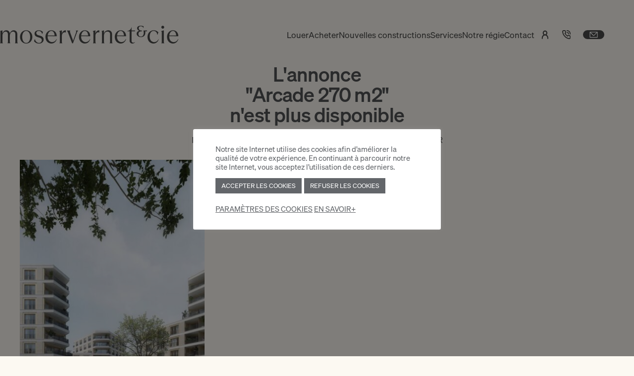

--- FILE ---
content_type: text/html; charset=UTF-8
request_url: https://www.moservernet.ch/louer/arcades-geneve/geneve/chene-bougeries-1224/arcade-de-270-m2-chene-bougeries/
body_size: 16402
content:
<!DOCTYPE html>
<!--[if lt IE 7]>	<html dir="ltr" lang="fr" class="no-js ie6 lt-ie7 lt-ie8 lt-ie9 lt-ie10"> <![endif]-->
<!--[if IE 7]>		<html dir="ltr" lang="fr" class="no-js ie7 lt-ie8 lt-ie9 lt-ie10"> <![endif]-->
<!--[if IE 8]>		<html dir="ltr" lang="fr" class="no-js ie8 lt-ie9 lt-ie10"> <![endif]-->
<!--[if IE 9]>		<html dir="ltr" lang="fr" class="no-js ie9 lt-ie10"> <![endif]-->
<!--[if (gte IE 9) | !(IE)]><!-->
<html lang="fr-CH">
	<head>
		<meta charset="UTF-8">
		<meta name="HandheldFriendly" content="true">
		<meta name="viewport" content="width=device-width, initial-scale=1" />
		<meta http-equiv="Content-Type" content="text/html; charset=UTF-8"/>
		<meta http-equiv="X-UA-Compatible" content="IE=edge, chrome=1" />

		<title>L'annonce 2652.400010 n'est plus disponible | Moser Vernet</title>
	<style>img:is([sizes="auto" i], [sizes^="auto," i]) { contain-intrinsic-size: 3000px 1500px }</style>
	<meta name="dc.title" content="L'annonce 2652.400010 n'est plus disponible | Moser Vernet">
<meta name="dc.description" content="L'annonce 2652.400010 n'est plus disponible">
<meta name="dc.relation" content="https://www.moservernet.ch/louer/arcades-geneve/geneve/chene-bougeries-1224/arcade-de-270-m2-chene-bougeries/">
<meta name="dc.source" content="https://www.moservernet.ch/">
<meta name="dc.language" content="fr_CH">
<meta name="description" content="L'annonce 2652.400010 n'est plus disponible">
<meta name="robots" content="follow, noindex">
<meta property="og:url" content="https://www.moservernet.ch/louer/arcades-geneve/geneve/chene-bougeries-1224/arcade-de-270-m2-chene-bougeries/">
<meta property="og:site_name" content="Moser Vernet">
<meta property="og:locale" content="fr_CH">
<meta property="og:locale:alternate" content="en_CH">
<meta property="og:type" content="article">
<meta property="article:author" content="https://www.facebook.com/moservernetcie/">
<meta property="article:publisher" content="https://www.facebook.com/moservernetcie/">
<meta property="og:title" content="L&#039;annonce 2652.400010 n&#039;est plus disponible | Moser Vernet">
<meta property="og:description" content="L&#039;annonce 2652.400010 n&#039;est plus disponible">

<link rel="preload" href="https://www.moservernet.ch/wp-content/plugins/procab-real-estate-manager/node_modules/jquery.swipebox/src/css/swipebox.min.css?ver=6.8.3" as="style" id="swipebox" media="all" onload="this.onload=null;this.rel='stylesheet'"><noscript><link rel='stylesheet' id='swipebox-css' href='https://www.moservernet.ch/wp-content/plugins/procab-real-estate-manager/node_modules/jquery.swipebox/src/css/swipebox.min.css?ver=6.8.3' media='all' />
</noscript><style id='wpseopress-local-business-style-inline-css'>
span.wp-block-wpseopress-local-business-field{margin-right:8px}

</style>
<style id='wpseopress-table-of-contents-style-inline-css'>
.wp-block-wpseopress-table-of-contents li.active>a{font-weight:bold}

</style>
<link data-minify="1" rel="preload" href="https://www.moservernet.ch/wp-content/cache/min/1/wp-content/plugins/cookie-law-info/legacy/public/css/cookie-law-info-public.css?ver=1764581530" as="style" id="cookie-law-info" media="all" onload="this.onload=null;this.rel='stylesheet'"><noscript><link data-minify="1" rel='stylesheet' id='cookie-law-info-css' href='https://www.moservernet.ch/wp-content/cache/min/1/wp-content/plugins/cookie-law-info/legacy/public/css/cookie-law-info-public.css?ver=1764581530' media='all' />
</noscript><link data-minify="1" rel="preload" href="https://www.moservernet.ch/wp-content/cache/min/1/wp-content/plugins/cookie-law-info/legacy/public/css/cookie-law-info-gdpr.css?ver=1764581530" as="style" id="cookie-law-info-gdpr" media="all" onload="this.onload=null;this.rel='stylesheet'"><noscript><link data-minify="1" rel='stylesheet' id='cookie-law-info-gdpr-css' href='https://www.moservernet.ch/wp-content/cache/min/1/wp-content/plugins/cookie-law-info/legacy/public/css/cookie-law-info-gdpr.css?ver=1764581530' media='all' />
</noscript><link rel="preload" href="https://www.moservernet.ch/wp-content/plugins/sitepress-multilingual-cms/templates/language-switchers/legacy-list-horizontal/style.min.css?ver=1" as="style" id="wpml-legacy-horizontal-list-0" media="all" onload="this.onload=null;this.rel='stylesheet'"><noscript><link rel='stylesheet' id='wpml-legacy-horizontal-list-0-css' href='https://www.moservernet.ch/wp-content/plugins/sitepress-multilingual-cms/templates/language-switchers/legacy-list-horizontal/style.min.css?ver=1' media='all' />
</noscript><link data-minify="1" rel='stylesheet' id='app-css' href='https://www.moservernet.ch/wp-content/cache/min/1/wp-content/themes/moservernet/assets/dist/app.css?ver=1764581530' media='all' />
<link data-minify="1" rel="preload" href="https://www.moservernet.ch/wp-content/cache/min/1/wp-content/themes/moservernet/node_modules/bootstrap-datepicker/dist/css/bootstrap-datepicker.css?ver=1764581546" as="style" id="datepicker-css" media="all" onload="this.onload=null;this.rel='stylesheet'"><noscript><link data-minify="1" rel='stylesheet' id='datepicker-css-css' href='https://www.moservernet.ch/wp-content/cache/min/1/wp-content/themes/moservernet/node_modules/bootstrap-datepicker/dist/css/bootstrap-datepicker.css?ver=1764581546' media='all' />
</noscript><script data-minify="1" src="https://www.moservernet.ch/wp-content/cache/min/1/wp-content/plugins/procab-seo-data-per-url/front/script.js?ver=1764581530" id="seo-data-resolution-js" data-rocket-defer defer></script>
<script id="seo-data-resolution-js-after">
let seo_data_url = [{"seo_data_url_active":false,"seo_data_url_url":"en\/","seo_data_url_title":"Moser Vernet & Cie - Real estate agency in Geneva - Rentals, Sales & Property management","seo_data_url_h1":"","seo_data_url_meta_description":"Your Real Estate Agency in Geneva - Find your future Apartment, Villa, House or Office among a selection of properties in and around Geneva. Rental, Sale, Management & PPE management. Contact us on 022 839 09 00.","seo_data_url_image":false},{"seo_data_url_active":false,"seo_data_url_url":"\/louer\/prestige-geneve\/","seo_data_url_title":"Propri\u00e9t\u00e9s de prestige \u00e0 Louer \u00e0 Gen\u00e8ve \u2022 Moser Vernet & Cie","seo_data_url_h1":"","seo_data_url_meta_description":"{number_of_properties} propri\u00e9t\u00e9s de prestige \u00e0 louer \u00e0 Gen\u00e8ve. Affichez les les annonces et visualisez les photos et les plans des propri\u00e9t\u00e9s de prestige.","seo_data_url_image":false},{"seo_data_url_active":false,"seo_data_url_url":"\/louer\/surfaces-commerciales-geneve\/","seo_data_url_title":"Bureaux et Espaces Commerciaux \u00e0 Louer \u00e0 Gen\u00e8ve","seo_data_url_h1":"","seo_data_url_meta_description":"{number_of_properties} commerces, arcades et bureaux \u00e0 louer \u00e0 Gen\u00e8ve. D\u00e9couvrez nos derni\u00e8res locations commerciales \u00e0 Gen\u00e8ve. Affichez les les annonces et visualisez les photos et les plans des espaces commerciaux.","seo_data_url_image":false},{"seo_data_url_active":false,"seo_data_url_url":"\/louer\/parkings-geneve\/","seo_data_url_title":"Parkings \u00e0 Louer \u00e0 Gen\u00e8ve \u2022 Moser Vernet & Cie","seo_data_url_h1":"","seo_data_url_meta_description":"{number_of_properties} places de parking \u00e0 louer \u00e0 Gen\u00e8ve. Vous cherchez une place de parking pour une voiture, une moto ou un v\u00e9lo proche de chez vous ou de votre travail? Trouvez la place qui vous convient \u00e0 Gen\u00e8ve!","seo_data_url_image":false},{"seo_data_url_active":false,"seo_data_url_url":"\/achat\/bureaux-geneve\/","seo_data_url_title":"Bureaux et espaces commerciaux \u00e0 Vendre \u00e0 Gen\u00e8ve","seo_data_url_h1":"","seo_data_url_meta_description":"{number_of_properties} espaces commerciaux et bureaux \u00e0 vendre \u00e0 Gen\u00e8ve. Affichez les les annonces et visualisez les photos et les plans nos derniers espaces commerciaux \u00e0 acheter \u00e0 Gen\u00e8ve.","seo_data_url_image":false},{"seo_data_url_active":false,"seo_data_url_url":"\/achat\/prestige-geneve\/","seo_data_url_title":"Propri\u00e9t\u00e9s de prestige \u00e0 Vendre \u00e0 Gen\u00e8ve \u2022 Moser Vernet & Cie","seo_data_url_h1":"","seo_data_url_meta_description":"{number_of_properties} propri\u00e9t\u00e9s de prestige \u00e0 vendre \u00e0 Gen\u00e8ve. Affichez les annonces et d\u00e9couvrez les photos et les plans des nouvelles propri\u00e9t\u00e9s de prestige \u00e0 vendre \u00e0 Gen\u00e8ve.","seo_data_url_image":false},{"seo_data_url_active":false,"seo_data_url_url":"\/achat\/immeubles-geneve\/","seo_data_url_title":"Immeubles \u00e0 Vendre \u00e0 Gen\u00e8ve \u2022 Moser Vernet & Cie","seo_data_url_h1":"","seo_data_url_meta_description":"{number_of_properties} immeubles \u00e0 vendre \u00e0 Gen\u00e8ve. D\u00e9couvrez les immeubles de rendement \u00e0 vendre \u00e0 Gen\u00e8ve et dans les environs avec Moser Vernet & Cie.","seo_data_url_image":false},{"seo_data_url_active":false,"seo_data_url_url":"\/nouvelles-constructions\/","seo_data_url_title":"Nouveaux Projets Immobiliers \u00e0 Gen\u00e8ve \u2022 Moser Vernet & Cie","seo_data_url_h1":"","seo_data_url_meta_description":"{number_of_properties} projets immobiliers \u00e0 Gen\u00e8ve pilot\u00e9s par le service promotion de la r\u00e9gie Moser Vernet & Cie. D\u00e9couvrez les projets immobiliers r\u00e9alis\u00e9s, en cours de construction et futurs \u00e0 Gen\u00e8ve.","seo_data_url_image":false},{"seo_data_url_active":false,"seo_data_url_url":"\/achat\/hotels-particuliers-geneve\/","seo_data_url_title":"H\u00f4tels particuliers \u00e0 Vendre \u00e0 Gen\u00e8ve \u2022 Moser Vernet & Cie","seo_data_url_h1":"","seo_data_url_meta_description":"{number_of_properties} h\u00f4tels particuliers \u00e0 vendre \u00e0 Gen\u00e8ve. Affichez les les annonces et visualisez les photos et les plans des h\u00f4tels particuliers \u00e0 acheter \u00e0 Gen\u00e8ve","seo_data_url_image":false},{"seo_data_url_active":false,"seo_data_url_url":"\/achat\/terrains-geneve\/","seo_data_url_title":"Parcelles et Terrains \u00e0 Vendre \u00e0 Gen\u00e8ve \u2022 Moser Vernet & Cie","seo_data_url_h1":"","seo_data_url_meta_description":"{number_of_properties} terrains \u00e0 vendre \u00e0 Gen\u00e8ve. Trouvez la parcelle ou le terrain \u00e0 vendre qui vous convient \u00e0 Gen\u00e8ve et environs.","seo_data_url_image":false},{"seo_data_url_active":false,"seo_data_url_url":"\/nouvelles-constructions\/?promotion_page=status&promotion_status=Future","seo_data_url_title":"Futurs projets immobiliers \u00e0 Gen\u00e8ve \u2022 Moser Vernet & Cie","seo_data_url_h1":"","seo_data_url_meta_description":"{number_of_properties} futurs projets immobiliers \u00e0 Gen\u00e8ve. D\u00e9couvrez les futurs projets immobiliers pilot\u00e9s par le service promotion de la r\u00e9gie Moser Vernet & Cie.","seo_data_url_image":false},{"seo_data_url_active":false,"seo_data_url_url":"\/nouvelles-constructions\/?promotion_page=completed_year&completed_year=All,2021,2020,2019,2018,2017,2016,2015,2014,2013,2012,2011,2010,2009,2008,2007,2006,2005,2004","seo_data_url_title":"Projets immobiliers r\u00e9alis\u00e9s \u00e0 Gen\u00e8ve \u2022 Moser Vernet & Cie","seo_data_url_h1":"","seo_data_url_meta_description":"{number_of_properties} projet immobilier r\u00e9alis\u00e9s \u00e0 Gen\u00e8ve. D\u00e9couvrez les projets immobiliers r\u00e9alis\u00e9s et pilot\u00e9s par le service promotion de la r\u00e9gie Moser Vernet & Cie. ","seo_data_url_image":false}];
</script>
<script src="https://www.moservernet.ch/wp-includes/js/jquery/jquery.min.js?ver=3.7.1" id="jquery-core-js" data-rocket-defer defer></script>
<script id="wpml-cookie-js-extra">
var wpml_cookies = {"wp-wpml_current_language":{"value":"fr","expires":1,"path":"\/"}};
var wpml_cookies = {"wp-wpml_current_language":{"value":"fr","expires":1,"path":"\/"}};
</script>
<script data-minify="1" src="https://www.moservernet.ch/wp-content/cache/min/1/wp-content/plugins/sitepress-multilingual-cms/res/js/cookies/language-cookie.js?ver=1764581530" id="wpml-cookie-js" defer data-wp-strategy="defer"></script>
<script id="mu_js-js-extra">
var muGlobalData = {"wpIsMobile":""};
</script>
<script data-minify="1" src="https://www.moservernet.ch/wp-content/cache/min/1/wp-content/plugins/procab-mu-plugin/assets/js/script.js?ver=1764581530" id="mu_js-js" data-rocket-defer defer></script>
<script id="cookie-law-info-js-extra">
var Cli_Data = {"nn_cookie_ids":[],"cookielist":[],"non_necessary_cookies":{"analytics":["",""],"advertisement":[""]},"ccpaEnabled":"","ccpaRegionBased":"","ccpaBarEnabled":"","strictlyEnabled":["necessary","obligatoire"],"ccpaType":"gdpr","js_blocking":"1","custom_integration":"","triggerDomRefresh":"","secure_cookies":""};
var cli_cookiebar_settings = {"animate_speed_hide":"500","animate_speed_show":"500","background":"#FFF","border":"#b1a6a6c2","border_on":"","button_1_button_colour":"#63666a","button_1_button_hover":"#4f5255","button_1_link_colour":"#fff","button_1_as_button":"1","button_1_new_win":"","button_2_button_colour":"#333","button_2_button_hover":"#292929","button_2_link_colour":"#63666a","button_2_as_button":"","button_2_hidebar":"","button_3_button_colour":"#63666a","button_3_button_hover":"#4f5255","button_3_link_colour":"#ffffff","button_3_as_button":"1","button_3_new_win":"","button_4_button_colour":"#dedfe0","button_4_button_hover":"#b2b2b3","button_4_link_colour":"#63666a","button_4_as_button":"","button_7_button_colour":"#63666a","button_7_button_hover":"#4f5255","button_7_link_colour":"#fff","button_7_as_button":"1","button_7_new_win":"","font_family":"inherit","header_fix":"","notify_animate_hide":"1","notify_animate_show":"","notify_div_id":"#cookie-law-info-bar","notify_position_horizontal":"right","notify_position_vertical":"bottom","scroll_close":"","scroll_close_reload":"","accept_close_reload":"","reject_close_reload":"","showagain_tab":"","showagain_background":"#fff","showagain_border":"#000","showagain_div_id":"#cookie-law-info-again","showagain_x_position":"100px","text":"#63666a","show_once_yn":"","show_once":"10000","logging_on":"","as_popup":"","popup_overlay":"1","bar_heading_text":"","cookie_bar_as":"popup","popup_showagain_position":"bottom-right","widget_position":"left"};
var log_object = {"ajax_url":"https:\/\/www.moservernet.ch\/wp-admin\/admin-ajax.php"};
</script>
<script data-minify="1" src="https://www.moservernet.ch/wp-content/cache/min/1/wp-content/plugins/cookie-law-info/legacy/public/js/cookie-law-info-public.js?ver=1764581530" id="cookie-law-info-js" data-rocket-defer defer></script>
<script data-minify="1" src="https://www.moservernet.ch/wp-content/cache/min/1/wp-content/plugins/procab-real-estate-manager/assets/js/functions.js?ver=1764581530" id="probab_rem_functions_js-js" data-rocket-defer defer></script>
<script src="https://www.moservernet.ch/wp-content/themes/moservernet/node_modules/bootstrap-datepicker/dist/js/bootstrap-datepicker.min.js?ver=4.0.7" id="datepicker-js-js" data-rocket-defer defer></script>
<script data-minify="1" src="https://www.moservernet.ch/wp-content/cache/min/1/wp-content/themes/moservernet/node_modules/bootstrap-datepicker/js/locales/bootstrap-datepicker.fr-CH.js?ver=1764581546" id="datepicker-language-js" data-rocket-defer defer></script>
<meta name="generator" content="WPML ver:4.8.6 stt:1,4;" />

<meta property="og:image" content="https://www.moservernet.ch/wp-content/uploads/2025/08/move-no-image.jpg" />
<meta property="og:image:width" content="1048" />
<meta property="og:image:height" content="762" />
	<meta name="robots" content="noindex" />
					<meta name="googlebot" content="noindex" />
				
		<!-- Google Tag Manager -->
		<script>!function(){"use strict";function l(e){for(var t=e,r=0,n=document.cookie.split(";");r<n.length;r++){var o=n[r].split("=");if(o[0].trim()===t)return o[1]}}function s(e){return localStorage.getItem(e)}function u(e){return window[e]}function A(e,t){e=document.querySelector(e);return t?null==e?void 0:e.getAttribute(t):null==e?void 0:e.textContent}var e=window,t=document,r="script",n="dataLayer",o="https://data.moservernet.ch",a="",i="kIrqwkoiua",c="teXLU=aWQ9R1RNLU5LUkRYRFo%3D&amp;sort=desc",g="cookie",v="_sbp",E="",d=!1;try{var d=!!g&&(m=navigator.userAgent,!!(m=new RegExp("Version/([0-9._]+)(.*Mobile)?.*Safari.*").exec(m)))&&16.4<=parseFloat(m[1]),f="stapeUserId"===g,I=d&&!f?function(e,t,r){void 0===t&&(t="");var n={cookie:l,localStorage:s,jsVariable:u,cssSelector:A},t=Array.isArray(t)?t:[t];if(e&&n[e])for(var o=n[e],a=0,i=t;a<i.length;a++){var c=i[a],c=r?o(c,r):o(c);if(c)return c}else console.warn("invalid uid source",e)}(g,v,E):void 0;d=d&&(!!I||f)}catch(e){console.error(e)}var m=e,g=(m[n]=m[n]||[],m[n].push({"gtm.start":(new Date).getTime(),event:"gtm.js"}),t.getElementsByTagName(r)[0]),v=I?"&bi="+encodeURIComponent(I):"",E=t.createElement(r),f=(d&&(i=8<i.length?i.replace(/([a-z]{8}$)/,"kp$1"):"kp"+i),!d&&a?a:o);E.async=!0,E.src=f+"/"+i+".js?"+c+v,null!=(e=g.parentNode)&&e.insertBefore(E,g)}();</script>
		<!-- End Google Tag Manager -->
		

<script type="application/ld+json" class="saswp-schema-markup-output">
[{"@context":"https:\/\/schema.org\/","@type":"BreadcrumbList","@id":"https:\/\/www.moservernet.ch\/louer\/arcades-geneve\/geneve\/chene-bougeries-1224\/arcade-de-270-m2-chene-bougeries\/#breadcrumb","itemListElement":[{"@type":"ListItem","position":1,"item":{"@id":"https:\/\/www.moservernet.ch","name":"Moser Vernet"}},{"@type":"ListItem","position":2,"item":{"@id":"https:\/\/www.moservernet.ch\/property\/%transaction%\/%type%\/%canton%\/%secteur%\/","name":"Annonces"}},{"@type":"ListItem","position":3,"item":{"@id":"https:\/\/www.moservernet.ch\/louer\/arcades-geneve\/geneve\/chene-bougeries-1224\/arcade-de-270-m2-chene-bougeries\/","name":"L'annonce 2652.400010 n'est plus disponible | Moser Vernet"}}]}]
</script>

<link rel="icon" href="https://www.moservernet.ch/wp-content/uploads/2025/08/cropped-android-chrome-512x512-1-32x32.png" sizes="32x32" />
<link rel="icon" href="https://www.moservernet.ch/wp-content/uploads/2025/08/cropped-android-chrome-512x512-1-192x192.png" sizes="192x192" />
<link rel="apple-touch-icon" href="https://www.moservernet.ch/wp-content/uploads/2025/08/cropped-android-chrome-512x512-1-180x180.png" />
<meta name="msapplication-TileImage" content="https://www.moservernet.ch/wp-content/uploads/2025/08/cropped-android-chrome-512x512-1-270x270.png" />
<noscript><style id="rocket-lazyload-nojs-css">.rll-youtube-player, [data-lazy-src]{display:none !important;}</style></noscript>
	<meta name="generator" content="WP Rocket 3.20.0.3" data-wpr-features="wpr_defer_js wpr_minify_js wpr_lazyload_iframes wpr_minify_css wpr_desktop" /></head>
	<body class="wp-singular property-template-default single single-property postid-211869 wp-theme-moservernet">

		

		<div class="site-wrapper">
				<header class="header">
		<div class="header__inner">
			<div class="header__logo">
				<a href="https://www.moservernet.ch">
					<img class="logo-default" src="https://www.moservernet.ch/wp-content/themes/moservernet/assets/images/moser-vernet-logo-sticky.webp" alt="Logo Moser Vernet" loading="eager">
				</a>
			</div>
			<div class="header__nav">
					<nav class="primary-nav" id="main-nav">
		<ul class="main-nav nav nav--inline">
							<li class="main-nav__item has-children">
										
					<div class="main-nav__link ">
						<a class="trigger-drop-nav has-child" href="#">Louer</a>
													<button class="trigger-drop-nav d-block d-lg-none"><svg class="icon" aria-hidden="true"><use xlink:href="https://www.moservernet.ch/wp-content/themes/moservernet/assets/dist/icons/sprite.svg?v=4.0.7#chevron-down"></use></svg></button>
											</div>
											<ul class="drop-nav">
							<div class="container">
								<div class="row">
									
																														<li class="drop-nav__header-xs d-lg-none d-flex col-12">
												<button><svg class="icon" aria-hidden="true"><use xlink:href="https://www.moservernet.ch/wp-content/themes/moservernet/assets/dist/icons/sprite.svg?v=4.0.7#chevron-down"></use></svg></button>
																									Louer
																							</li>
																					
																				
										<li class="drop-nav__item col-12 mb-7 mb-lg-0">
																						<div class="row">
																									<div class="featured-nav-link col-12 col-lg-5 mt-3 mt-lg-0 " style="--_alpha: 50%">
														<div class="featured-nav-link__container h-100" >
																															<a href="https://www.move-properties.ch" class="featured-nav-link__caption">
																	<p class="h4 text-white">Louer une maison ou un appartement de prestige !</p>
																																			<span class="mt-4 link link--light">Voir le site move</span>
																																	</a>
																													</div>
													</div>
																																					<div class="sub-menu my-3 my-lg-0 col-12 col-lg-6 offset-lg-1">
														<div class="sub-menu__row">
																															
																																																				
																																																																															<div class="col-12 col-lg-6 flex-column">
																																																																												
																			<div class="sub-menu__item">
																				<a class="sub-menu__link  " target="" href="/louer/appartements-geneve/">
																					<span>Appartements</span>
																				</a>
																			</div>
																																																																																														
																			<div class="sub-menu__item">
																				<a class="sub-menu__link  " target="" href="/louer/maison-geneve/">
																					<span>Maisons</span>
																				</a>
																			</div>
																																																																																														
																			<div class="sub-menu__item">
																				<a class="sub-menu__link  " target="" href="/louer/arcades-geneve_ateliers-geneve_bureaux-geneve_surfaces-commerciales-geneve/">
																					<span>Locaux commerciaux</span>
																				</a>
																			</div>
																																																																				</div>
																															<div class="col-12 col-lg-6 flex-column">
																																																																												
																			<div class="sub-menu__item">
																				<a class="sub-menu__link  " target="" href="/louer/parking-2-roues-geneve_parking-voiture-geneve_parkings-geneve/">
																					<span>Parkings</span>
																				</a>
																			</div>
																																																																																														
																			<div class="sub-menu__item">
																				<a class="sub-menu__link  " target="" href="/louer/depots-geneve/">
																					<span>Dépôts</span>
																				</a>
																			</div>
																																																																																																							</div>
																													</div>
													</div>
																							</div>
										</li>
																	</div>
							</div>
						</ul>
									</li>
							<li class="main-nav__item has-children">
										
					<div class="main-nav__link ">
						<a class="trigger-drop-nav has-child" href="#">Acheter</a>
													<button class="trigger-drop-nav d-block d-lg-none"><svg class="icon" aria-hidden="true"><use xlink:href="https://www.moservernet.ch/wp-content/themes/moservernet/assets/dist/icons/sprite.svg?v=4.0.7#chevron-down"></use></svg></button>
											</div>
											<ul class="drop-nav">
							<div class="container">
								<div class="row">
									
																														<li class="drop-nav__header-xs d-lg-none d-flex col-12">
												<button><svg class="icon" aria-hidden="true"><use xlink:href="https://www.moservernet.ch/wp-content/themes/moservernet/assets/dist/icons/sprite.svg?v=4.0.7#chevron-down"></use></svg></button>
																									Acheter
																							</li>
																					
																				
										<li class="drop-nav__item col-12 mb-7 mb-lg-0">
																						<div class="row">
																									<div class="featured-nav-link col-12 col-lg-5 mt-3 mt-lg-0 " style="--_alpha: 50%">
														<div class="featured-nav-link__container h-100" >
																															<a href="https://www.move-properties.ch" class="featured-nav-link__caption">
																	<p class="h4 text-white">Acheter votre bien !</p>
																																			<span class="mt-4 link link--light">Voir le site move</span>
																																	</a>
																													</div>
													</div>
																																					<div class="sub-menu my-3 my-lg-0 col-12 col-lg-6 offset-lg-1">
														<div class="sub-menu__row">
																															
																																																				
																																																																															<div class="col-12 col-lg-6 flex-column">
																																																																												
																			<div class="sub-menu__item">
																				<a class="sub-menu__link  " target="" href="/achat/appartements-geneve/">
																					<span>Appartements</span>
																				</a>
																			</div>
																																																																																														
																			<div class="sub-menu__item">
																				<a class="sub-menu__link  " target="" href="/achat/maison-geneve/">
																					<span>Maisons</span>
																				</a>
																			</div>
																																																																																														
																			<div class="sub-menu__item">
																				<a class="sub-menu__link  " target="" href="/achat/appartements-geneve_maison-geneve/promotion/">
																					<span>Biens neufs</span>
																				</a>
																			</div>
																																																																																														
																			<div class="sub-menu__item">
																				<a class="sub-menu__link  " target="" href="/achat/arcades-geneve_bureaux-geneve_surfaces-commerciales-geneve/">
																					<span>Locaux commerciaux</span>
																				</a>
																			</div>
																																																																				</div>
																															<div class="col-12 col-lg-6 flex-column">
																																																																												
																			<div class="sub-menu__item">
																				<a class="sub-menu__link  " target="" href="/achat/immeubles-geneve/">
																					<span>Immeubles</span>
																				</a>
																			</div>
																																																																																														
																			<div class="sub-menu__item">
																				<a class="sub-menu__link  " target="" href="/achat/terrains-geneve/">
																					<span>Terrains</span>
																				</a>
																			</div>
																																																																																														
																			<div class="sub-menu__item">
																				<a class="sub-menu__link  " target="" href="/achat/parking-2-roues-geneve_parking-voiture-geneve_parkings-geneve/">
																					<span>Parkings</span>
																				</a>
																			</div>
																																																																																																							</div>
																													</div>
													</div>
																							</div>
										</li>
																	</div>
							</div>
						</ul>
									</li>
							<li class="main-nav__item ">
										
					<div class="main-nav__link ">
						<a class="trigger-drop-nav " href="/nouvelles-constructions/">Nouvelles constructions</a>
											</div>
									</li>
							<li class="main-nav__item has-children">
										
					<div class="main-nav__link ">
						<a class="trigger-drop-nav has-child" href="#">Services</a>
													<button class="trigger-drop-nav d-block d-lg-none"><svg class="icon" aria-hidden="true"><use xlink:href="https://www.moservernet.ch/wp-content/themes/moservernet/assets/dist/icons/sprite.svg?v=4.0.7#chevron-down"></use></svg></button>
											</div>
											<ul class="drop-nav">
							<div class="container">
								<div class="row">
									
																														<li class="drop-nav__header-xs d-lg-none d-flex col-12">
												<button><svg class="icon" aria-hidden="true"><use xlink:href="https://www.moservernet.ch/wp-content/themes/moservernet/assets/dist/icons/sprite.svg?v=4.0.7#chevron-down"></use></svg></button>
																									Services
																							</li>
																					
																																																																
										<li class="drop-nav__item col-12 mb-7 mb-lg-0 col-lg-4">
																							<div class="drop-nav__header  d-lg-block">
													<span class="h4 d-lg-block">Services aux locataires</span>
												</div>
																						<div class="row">
																																					<div class="sub-menu  col-12">
														<div class="sub-menu__row">
																															
																																																																	
																																																														<div class="col-12 flex-column">
																																																																												
																			<div class="sub-menu__item">
																				<a class="sub-menu__link has-title " target="" href="/services/aux-locataires/faq/">
																					<span>FAQ</span>
																				</a>
																			</div>
																																																																																														
																			<div class="sub-menu__item">
																				<a class="sub-menu__link has-title " target="" href="https://www.moservernet.ch/services/aux-locataires/formulaires-dinscription/">
																					<span>Formulaires d'inscription</span>
																				</a>
																			</div>
																																																																																														
																			<div class="sub-menu__item">
																				<a class="sub-menu__link has-title " target="" href="/services/aux-locataires/documents-utiles/">
																					<span>Documents utiles</span>
																				</a>
																			</div>
																																																																																																																																																																															<a href="https://moservernet.tayo.cloud/" target="_blank" class="sub-menu__item--link btn mt-3">Déclarer un problème technique</a>
																																	</div>
																													</div>
													</div>
																							</div>
										</li>
																			
																																																																
										<li class="drop-nav__item col-12 mb-7 mb-lg-0 offset-lg-1 col-lg-7">
																							<div class="drop-nav__header  d-lg-block">
													<span class="h4 d-lg-block">Services aux propriétaires</span>
												</div>
																						<div class="row">
																																					<div class="sub-menu  col-12">
														<div class="sub-menu__row">
																															
																																																																	
																																																														<div class="col-12 col-lg-6 flex-column">
																																																																												
																			<div class="sub-menu__item">
																				<a class="sub-menu__link has-title " target="" href="https://www.moservernet.ch/services/aux-proprietaires/estimation-immobiliere-geneve/">
																					<span>Estimation</span>
																				</a>
																			</div>
																																																																																														
																			<div class="sub-menu__item">
																				<a class="sub-menu__link has-title " target="" href="https://www.moservernet.ch/services/aux-proprietaires/estimation-et-vente/">
																					<span>Ventes</span>
																				</a>
																			</div>
																																																																																														
																			<div class="sub-menu__item">
																				<a class="sub-menu__link has-title " target="" href="https://www.moservernet.ch/services/aux-proprietaires/gerance-immobiliere-geneve/">
																					<span>Gérance d'immeubles</span>
																				</a>
																			</div>
																																																																																														
																			<div class="sub-menu__item">
																				<a class="sub-menu__link has-title " target="" href="https://www.moservernet.ch/services/aux-proprietaires/gerance-de-lots-individuels/">
																					<span>Gérance de lots individuels</span>
																				</a>
																			</div>
																																																																																														
																			<div class="sub-menu__item">
																				<a class="sub-menu__link has-title " target="" href="https://www.moservernet.ch/services/aux-proprietaires/administration-de-ppe/">
																					<span>Administration de PPE</span>
																				</a>
																			</div>
																																																																				</div>
																															<div class="col-12 col-lg-6 flex-column">
																																																																												
																			<div class="sub-menu__item">
																				<a class="sub-menu__link has-title " target="" href="https://www.moservernet.ch/services/aux-proprietaires/renovation-durable/">
																					<span>Rénovation durable</span>
																				</a>
																			</div>
																																																																																														
																			<div class="sub-menu__item">
																				<a class="sub-menu__link has-title " target="" href="https://www.moservernet.ch/services/aux-proprietaires/conduite-de-projet/">
																					<span>Pilotage de promotions</span>
																				</a>
																			</div>
																																																																																														
																			<div class="sub-menu__item">
																				<a class="sub-menu__link has-title " target="" href="https://www.moservernet.ch/services/aux-proprietaires/assistance-juridique/">
																					<span>Service juridique</span>
																				</a>
																			</div>
																																																																																														
																			<div class="sub-menu__item">
																				<a class="sub-menu__link has-title " target="" href="https://www.moservernet.ch/services/aux-proprietaires/assurances/">
																					<span>Assurances</span>
																				</a>
																			</div>
																																																																																														
																			<div class="sub-menu__item">
																				<a class="sub-menu__link has-title " target="" href="https://www.moservernet.ch/services/aux-proprietaires/clients-institutionnels/">
																					<span>Clients institutionnels</span>
																				</a>
																			</div>
																																																																				</div>
																													</div>
													</div>
																							</div>
										</li>
																	</div>
							</div>
						</ul>
									</li>
							<li class="main-nav__item has-children">
										
					<div class="main-nav__link ">
						<a class="trigger-drop-nav has-child" href="#">Notre régie</a>
													<button class="trigger-drop-nav d-block d-lg-none"><svg class="icon" aria-hidden="true"><use xlink:href="https://www.moservernet.ch/wp-content/themes/moservernet/assets/dist/icons/sprite.svg?v=4.0.7#chevron-down"></use></svg></button>
											</div>
											<ul class="drop-nav">
							<div class="container">
								<div class="row">
									
																														<li class="drop-nav__header-xs d-lg-none d-flex col-12">
												<button><svg class="icon" aria-hidden="true"><use xlink:href="https://www.moservernet.ch/wp-content/themes/moservernet/assets/dist/icons/sprite.svg?v=4.0.7#chevron-down"></use></svg></button>
																									Notre régie
																							</li>
																					
																				
										<li class="drop-nav__item col-12 mb-7 mb-lg-0">
																						<div class="row">
																									<div class="featured-nav-link col-12 col-lg-5 mt-3 mt-lg-0 has-bkg" style="--_alpha: 34%">
														<div class="featured-nav-link__container h-100" style="--_bkg-pic: url(https://www.moservernet.ch/wp-content/uploads/2025/08/screen_bannervideo.jpg)">
																															<a href="https://www.moservernet.ch/offres-demploi/" class="featured-nav-link__caption">
																	<p class="h4 text-white">Travailler dans le secteur de l’immobilier vous intéresse ?</p>
																																			<span class="mt-4 link link--light">Voir les offres d'emploi</span>
																																	</a>
																													</div>
													</div>
																																					<div class="sub-menu my-3 my-lg-0 col-12 col-lg-6 offset-lg-1">
														<div class="sub-menu__row">
																															
																																																				
																																																																															<div class="col-12 flex-column">
																																																																												
																			<div class="sub-menu__item">
																				<a class="sub-menu__link  " target="" href="https://www.moservernet.ch/la-regie/a-propos/">
																					<span>Nos équipes</span>
																				</a>
																			</div>
																																																																																														
																			<div class="sub-menu__item">
																				<a class="sub-menu__link  " target="" href="https://www.moservernet.ch/la-regie/presentation/">
																					<span>Présentation</span>
																				</a>
																			</div>
																																																																																														
																			<div class="sub-menu__item">
																				<a class="sub-menu__link  " target="" href="https://www.moservernet.ch/la-regie/actualites/">
																					<span>Actualités</span>
																				</a>
																			</div>
																																																																																														
																			<div class="sub-menu__item">
																				<a class="sub-menu__link  " target="" href="https://www.moservernet.ch/offres-demploi/">
																					<span>Offres d’emploi</span>
																				</a>
																			</div>
																																																																				</div>
																													</div>
													</div>
																							</div>
										</li>
																	</div>
							</div>
						</ul>
									</li>
							<li class="main-nav__item ">
										
					<div class="main-nav__link ">
						<a class="trigger-drop-nav " href="/contact/">Contact</a>
											</div>
									</li>
					</ul>
	</nav>
				<nav class="nav-actions">
					<div class="login-box d-md-flex d-none">
						<a href="#" class="login-box__btn"  aria-label="Espace personnel"><svg class="icon" aria-hidden="true"><use xlink:href="https://www.moservernet.ch/wp-content/themes/moservernet/assets/dist/icons/sprite.svg?v=4.0.7#user"></use></svg></a>
						<nav class="login-box__nav">
							<div class="login-box__links">
																	<a href="https://pro.moservernet.ch/equorum/web/mc-login.html?vlang=F&_gl=1*27nnnw*_ga*MTk0NDAxMDAxMy4xNjg2ODE5OTc0*_ga_3ZJPJV89S5*MTY4NjgxOTk3NC4xLjEuMTY4NjgxOTk3OS4wLjAuMA.." target="_blank">Accès propriétaires</a>
																									<a href="https://app.moservernet.igere.ch/" target="">Accès copropriétaires</a>
																									<a href="https://moservernet.tayo.cloud/" target="_blank">Accès locataires</a>
																									<a href="https://moservernet.tayo.cloud/" target="_blank">Accès fournisseurs</a>
															</div>
						</nav>
					</div>
					<div class="phone-box">
						<button class="phone-box__icon">
							<svg class="icon" aria-hidden="true"><use xlink:href="https://www.moservernet.ch/wp-content/themes/moservernet/assets/dist/icons/sprite.svg?v=4.0.7#phone"></use></svg>
						</button>
						<div class="phone-box__expand">
							<a href="tel:0228390900">022 839 09 00</a>
						</div>
					</div>
					<div class="contact-box d-md-block d-none">
						<a href="https://www.moservernet.ch/contact/" class="contact-box__btn rounded-icon"  aria-label="Contact"><svg class="icon" aria-hidden="true"><use xlink:href="https://www.moservernet.ch/wp-content/themes/moservernet/assets/dist/icons/sprite.svg?v=4.0.7#envelope"></use></svg></a>
					</div>
					<button class="burger" data-state="closed" aria-controls="main-nav" aria-expanded="false" aria-label="Ouvrir le menu principal">
						<span class="burger__icon"></span>
					</button>
				</nav>
			</div>
		</div>
	</header>

		<main class="main ">

				<section class="pt-8 mb-0 pb-5">
    <div class="container pt-4">

        <h1 class="h3 text-center">L'annonce<br/>"Arcade 270 m2"<br/>n'est plus disponible</h1>

        <div class="text-center h6 mb-4 mt-3">Mais ces annonces peuvent également vous intéresser</div>
        <div class="row mb-4">
                        <div class="col-md-4 col-12">
                <div class="property-card">
	<div class="property-card__thumb">
		<div class="swiper slider-property-card">
			<div class="swiper-wrapper">
									<div class="swiper-slide">
												<img src="https://www.moservernet.ch/wp-content/uploads/2025/10/2025-10-16-113801-b871ae1e90f8fcb355d498eacbf46f0577aa2b8fb53c5217b86a4f5f82d7796e46b1f3993ed3d2ee64f205a9205da8a6e4635e17d0f7de1bc3f6ea5b91f0df5a-450x600.jpg" alt="Photo 1 de l'annonce M136_B0-1"  loading="lazy">
					</div>
									<div class="swiper-slide">
												<img src="https://www.moservernet.ch/wp-content/uploads/2025/10/2025-10-16-113801-e5d8f2423b05e02602662920b7b2b022b9ad57c8cc74d86c765224321b59414b043a92b076f9a5d44a0128ab73c83427eb8f36b367b289d5850f4fc965b56228-450x600.jpg" alt="Photo 2 de l'annonce M136_B0-1"  loading="lazy">
					</div>
									<div class="swiper-slide">
												<img src="https://www.moservernet.ch/wp-content/uploads/2025/10/2025-10-16-113801-43ffdbc2ac89c5bef8f404d53ee2236b8beb692d74d2594eabbdc215a4d57da5c3db9a5df4c4316692b8264d031c366c6904e4a76e6c42bd4db1cfe54c9c34bb-450x600.jpg" alt="Photo 3 de l'annonce M136_B0-1"  loading="lazy">
					</div>
									<div class="swiper-slide">
												<img src="https://www.moservernet.ch/wp-content/uploads/2025/10/2025-10-16-113801-278b6221896f593e8c658752dd709878c19af251b743e1a2848381ccc0f98a4af59a92c110031fa88fbecbb44af95a0f1a2f9492ead599e27f024c84ffdccc88-450x600.jpg" alt="Photo 4 de l'annonce M136_B0-1"  loading="lazy">
					</div>
									<div class="swiper-slide">
												<img src="https://www.moservernet.ch/wp-content/uploads/2025/10/2025-10-16-113801-30837661830ed3390f1350c3559f2344f7ab76af73e1896fd5a55483602c9e603c9f8bfadb80611b05f2901d0cb3aad90962cbf357db0e14c2821364fd2cd73c-450x600.jpg" alt="Photo 5 de l'annonce M136_B0-1"  loading="lazy">
					</div>
							</div>
		</div>
	</div>
	<div class="property-card__caption">
		<div class="property-card__meta">
						<div class="property-card__actions">
				<div class="property-card-pics">
					<div class="property-images-count">
						<svg aria-hidden="true"><use xlink:href="https://www.moservernet.ch/wp-content/themes/moservernet/assets/dist/icons/sprite.svg?v=4.0.7#camera"></use></svg>
						<span>5</span>
					</div>
					<div class="card-slider-navigation">
						<button class="slider-card-btn-prev" aria-label="Slide précédente"><svg class="icon" aria-hidden="true"><use xlink:href="https://www.moservernet.ch/wp-content/themes/moservernet/assets/dist/icons/sprite.svg?v=4.0.7#chevron-start-thin"></use></svg></button>
						<button class="slider-card-btn-next" aria-label="Slide suivante"><svg class="icon" aria-hidden="true"><use xlink:href="https://www.moservernet.ch/wp-content/themes/moservernet/assets/dist/icons/sprite.svg?v=4.0.7#chevron-end-thin"></use></svg></button>
					</div>
				</div>
				<button class="js-add-to-favorite" title="Ajouter aux favoris" data-id="453720">
					<svg width="25" height="23" viewbox="0 0 25 23" fill="none" xmlns="http://www.w3.org/2000/svg">
						<path d="M11.9782 3.56417L12.3574 4.00568L12.7367 3.56417C13.9532 2.14812 15.8204 1.24463 17.7574 1.24463C21.1783 1.24463 23.8574 3.91117 23.8574 7.33863C23.8574 9.43405 22.9161 11.3801 21.1579 13.5291C19.3943 15.6848 16.8616 17.9832 13.7617 20.7915L13.761 20.7922L12.3574 22.0688L10.9538 20.7922L10.9531 20.7915C7.85329 17.9832 5.32054 15.6848 3.55691 13.5291C1.79877 11.3801 0.857422 9.43405 0.857422 7.33863C0.857422 3.91117 3.53654 1.24463 6.95742 1.24463C8.89444 1.24463 10.7617 2.14812 11.9782 3.56417Z" fill="currentColor" stroke="currentColor"/>
					</svg>
				</button>
			</div>
		</div>
		<div class="property-card__info">
						<p class="mb-2">

									CHF 6’620.- / mois
							</p>
			<a href="https://www.moservernet.ch/louer/arcades-geneve/geneve/chene-bougeries-1224/arcade-176-m2/" class="h4 mb-2 property-card__title">Arcade 176 m2</a>
			<p class="muted-text">Chêne-Bougeries</p>
			<div class="property-tease-features mt-3">
				<div class="property-tease-features__item">
					<svg fill="none" xmlns="http://www.w3.org/2000/svg" width="21" height="21" viewbox="0 0 21 21"><path fill-rule="evenodd" clip-rule="evenodd" d="M.375 18.375V2.625c0-1.24 1.01-2.25 2.25-2.25h15.75c1.24 0 2.25 1.01 2.25 2.25v15.75c0 1.24-1.01 2.25-2.25 2.25H2.625c-1.24 0-2.25-1.01-2.25-2.25Zm2.25 0h15.752l-.002-15.75H2.625v15.75Zm13.5-7.875h-2.25V7.125H10.5v-2.25h5.625V10.5Zm-9 3.375H10.5v2.25H4.875V10.5h2.25v3.375Z" fill="currentColor"/></svg>
					<span class="d-flex">
						176.5
						<small>m<sup>2</sup>
						</small>
					</span>
				</div>
											</div>
		</div>
	</div>
</div>

            </div>
                    </div>

    </div>
</section>


								
				<button class="back-to-top d-none d-md-flex" id="back-to-top" aria-label="Back to top"></button>
			</main>
		</div>

					<footer class="footer">
	<div class="footer__inner">
		<div id="footer_companyname" class="h3 mb-md-5 mb-3 text-light">
			<a href="https://www.moservernet.ch">
				<img class="logo-default" src="https://www.moservernet.ch/wp-content/themes/moservernet/assets/images/moser-vernet-logo-footer.webp" alt="Logo Moser Vernet" loading="eager">
			</a>
		</div>
		<div class="footer__first-row">
			<div class="row pb-6">
				<div class="col-md-3 mb-3 mb-md-0">
					<address><p>Chemin Malombré 10<br />
Case postale 129<br />
1211 Genève 12 </p>
</address>
											<a href="tel:0228390900">Tel.
							022 839 09 00</a>
					
									</div>
				<div class="col-md-6 mb-5 mb-md-0">
					<ul class="nav nav--two-cols">
													<li>
								<a href="/louer/">À louer</a>
							</li>
													<li>
								<a href="/achat/">À vendre</a>
							</li>
													<li>
								<a href="/services/aux-proprietaires/estimation-immobiliere-geneve/">Estimer votre bien</a>
							</li>
													<li>
								<a href="/nouvelles-constructions/">Nouvelles constructions</a>
							</li>
													<li>
								<a href="/services/aux-proprietaires/services/">Services</a>
							</li>
													<li>
								<a href="/services/aux-locataires/faq/">FAQ</a>
							</li>
													<li>
								<a href="/offres-demploi/">Offres d'emploi</a>
							</li>
													<li>
								<a href="/contact/">Contact</a>
							</li>
											</ul>
				</div>
				<div class="col-md-3">
					<p class="text-uppercase mb-md-3">Newsletter</p>
					<form class="trigger-form-nl" id="nl_trigger_form">
						<input type="email" name="nl_email" id="nl_email" required placeholder="Votre adresse e-mail">
						<button class="link mt-2" id="nl_submit" data-modal-trigger="modal-nl">Envoyer</button>
					</form>
				</div>
			</div>
		</div>
		<div class="footer__middle row">
			<div class="col-md-3 mb-3 mb-md-0">
									<a href="/services/mon-compte" class="d-flex align-items-center gap-2">
						<svg class="icon" aria-hidden="true"><use xlink:href="https://www.moservernet.ch/wp-content/themes/moservernet/assets/dist/icons/sprite.svg?v=4.0.7#user"></use></svg>
						Mon compte
					</a>
							</div>
			<div class="col-md-3 mb-3 mb-md-0">
									<div class="lang-switcher lang-switcher--dark">
						<button class="lang-switcher__trigger js-open-lang" data-target="#language-list" aria-controls="language-list" aria-expanded="false" aria-label="Choix de la langue">
							<span>
								Langue
								:
								FR</span>
							<svg class="icon" aria-hidden="true"><use xlink:href="https://www.moservernet.ch/wp-content/themes/moservernet/assets/dist/icons/sprite.svg?v=4.0.7#chevron-down"></use></svg>
						</button>
						<ul class="lang-switcher__list" id="language-list">
															<li class="lang-switcher__item">
									<a href="https://www.moservernet.ch/louer/arcades-geneve/geneve/chene-bougeries-1224/arcade-de-270-m2-chene-bougeries/">
										FR
									</a>
								</li>
															<li class="lang-switcher__item">
									<a href="https://www.moservernet.ch/en/rent/arcades-geneva/geneve/chene-bougeries-1224/arcade-of-270-m2-chene-bougeries/">
										EN
									</a>
								</li>
													</ul>
					</div>
							</div>
			<div class="col-md-3 mb-3 mb-md-0">
				<ul class="social-list h-100">
						<li class="social-list__item">
				<a href="https://www.linkedin.com/company/moser-vernet-&-cie" target="_blank" rel="noopener noreferrer" title="Linkedin">
					<svg class="icon" aria-hidden="true"><use xlink:href="https://www.moservernet.ch/wp-content/themes/moservernet/assets/dist/icons/sprite.svg?v=4.0.7#linkedin"></use></svg>
				</a>
			</li>
								<li class="social-list__item">
				<a href="https://www.facebook.com/moservernetcie/" target="_blank" rel="noopener noreferrer" title="Facebook">
					<svg class="icon" aria-hidden="true"><use xlink:href="https://www.moservernet.ch/wp-content/themes/moservernet/assets/dist/icons/sprite.svg?v=4.0.7#facebook"></use></svg>
				</a>
			</li>
														<li class="social-list__item">
				<a href="https://www.instagram.com/moservernetcie/" target="_blank" rel="noopener noreferrer" title="Instagram">
					<svg class="icon" aria-hidden="true"><use xlink:href="https://www.moservernet.ch/wp-content/themes/moservernet/assets/dist/icons/sprite.svg?v=4.0.7#instagram"></use></svg>
				</a>
			</li>
			</ul>
			</div>
		</div>
	</div>
	<div class="footer__mentions">
		<div class="container">
			<div class="footer__copyright">
				<p>&copy;
					Moser Vernet <span class='opacity-0 d-none'> - Page generated in 2.52s</span></p>
				<ul class="nav-legals">
																		<li class="nav-legals__item">
								<a href="https://www.moservernet.ch/politique-de-confidentialite/">Protection des données (LPD)</a>
							</li>
													<li class="nav-legals__item">
								<a href="https://www.moservernet.ch/sitemap-html/">Plan du site</a>
							</li>
																<li class="nav-legals__item">
						website >
						<a href="https://www.procab.ch" target="_blank">procab.ch</a>
					</li>
					<li class="nav-legals__item">
						branding >
						<a href="https://moserdesign.ch" target="_blank">moserdesign.ch</a>
					</li>
				</ul>
			</div>
		</div>
	</div>
</footer>
	<div class="modal" data-modal-id="modal-nl" tabindex="-1" role="dialog" spellcheck="false">
		<div class="modal__dialog" role="document">
			<div class="modal__header">
				<h4 class="modal-header-tex pe-7">Inscrivez-vous et recevez nos articles par courriel</h4>
				<button class="modal__close js-close-modal" aria-label="Fermer">
					<svg class="icon" aria-hidden="true"><use xlink:href="https://www.moservernet.ch/wp-content/themes/moservernet/assets/dist/icons/sprite.svg?v=4.0.7#cross"></use></svg>
				</button>
			</div>
			<div class="modal__content">
				
<div class="wpcf7 no-js" id="wpcf7-f106415-o1" lang="en-US" dir="ltr" data-wpcf7-id="106415">
<div class="screen-reader-response"><p role="status" aria-live="polite" aria-atomic="true"></p> <ul></ul></div>
<form action="/louer/arcades-geneve/geneve/chene-bougeries-1224/arcade-de-270-m2-chene-bougeries/#wpcf7-f106415-o1" method="post" class="wpcf7-form init form-newsletter" aria-label="Contact form" novalidate="novalidate" data-status="init">
<fieldset class="hidden-fields-container"><input type="hidden" name="_wpcf7" value="106415" /><input type="hidden" name="_wpcf7_version" value="6.1.4" /><input type="hidden" name="_wpcf7_locale" value="en_US" /><input type="hidden" name="_wpcf7_unit_tag" value="wpcf7-f106415-o1" /><input type="hidden" name="_wpcf7_container_post" value="0" /><input type="hidden" name="_wpcf7_posted_data_hash" value="" /><input type="hidden" name="_wpcf7_recaptcha_response" value="" />
</fieldset>
<div class="row">
	<div class="col-sm-6">
		<div class="form-group">
			<p><span class="wpcf7-form-control-wrap" data-name="your-name"><input size="40" maxlength="400" class="wpcf7-form-control wpcf7-text wpcf7-validates-as-required form-control js-form-control" id="textField1" aria-required="true" aria-invalid="false" value="" type="text" name="your-name" /></span><label class="form-floated-label" for="textField1">Nom</label>
			</p>
		</div>
		<div class="form-group">
			<p><span class="wpcf7-form-control-wrap" data-name="field2"><input size="40" maxlength="400" class="wpcf7-form-control wpcf7-text wpcf7-validates-as-required form-control js-form-control" id="textField2" aria-required="true" aria-invalid="false" value="" type="text" name="field2" /></span><label class="form-floated-label" for="textField2">Prénom</label>
			</p>
		</div>
		<div class="form-group">
			<p><span class="wpcf7-form-control-wrap" data-name="your-email"><input size="40" maxlength="400" class="wpcf7-form-control wpcf7-email wpcf7-validates-as-required wpcf7-text wpcf7-validates-as-email form-control js-form-control" id="emailxtField1" aria-required="true" aria-invalid="false" value="" type="email" name="your-email" /></span><label class="form-floated-label" for="emailxtField1">Adresse email</label>
			</p>
		</div>
		<div class="row">
			<div class="col-sm-12">
				<p><span class="fancy-field-group"><br />
<input type="checkbox" value="oui" name="acceptTermsField" id="acceptTermsField" class="form-control d-none custom-form-field __acceptTermsField" /><br />
<label class="has-label-text text-case-normal" for="acceptTermsField"><span>J'accepte le <a href="http://www.moservernet.ch/traitement-donnees-alerte-mail/" target="_blank"><u>traitement des mes données.</u></a></span></label><br />
</span>
				</p>
			</div>
		</div>
		<div class="form-group text-center mt-4 mt-md-7 mb-0">
			<p><input class="wpcf7-form-control wpcf7-submit has-spinner btn btn-lg btn-primary text-center w-x-100" type="submit" value="Envoyer" />
			</p>
		</div>
	</div>
</div><div class="wpcf7-response-output" aria-hidden="true"></div>
</form>
</div>

			</div>
		</div>
	</div>

	
<nav class="mobile-actions">
	<ul class="mobile-actions__list">
		<li class="mobile-actions__item">
			<a href="mailto:Sophie.Exchaquet-Doms@moservernet.ch" title="Envoyer un mail à Sophie EXCHAQUET DOMS">
				<svg class="icon" aria-hidden="true"><use xlink:href="https://www.moservernet.ch/wp-content/themes/moservernet/assets/dist/icons/sprite.svg?v=4.0.7#envelope"></use></svg>
			</a>
		</li>
		<li class="mobile-actions__item">
			<a href="tel:+41228390917" title="Appeler le : +41228390917">
				<svg class="icon" aria-hidden="true"><use xlink:href="https://www.moservernet.ch/wp-content/themes/moservernet/assets/dist/icons/sprite.svg?v=4.0.7#phone"></use></svg>
			</a>
		</li>
					<li class="mobile-actions__item">
				<button class="js-trigger-accounts-links" aria-label="Ouvrir le sous-menu mon compte">
					<span class="js-trigger-accounts-links__default"><svg class="icon" aria-hidden="true"><use xlink:href="https://www.moservernet.ch/wp-content/themes/moservernet/assets/dist/icons/sprite.svg?v=4.0.7#user"></use></svg></span>
					<span class="js-trigger-accounts-links__active"><svg class="icon" aria-hidden="true"><use xlink:href="https://www.moservernet.ch/wp-content/themes/moservernet/assets/dist/icons/sprite.svg?v=4.0.7#cross"></use></svg></span>
					
				</button>

				<ul class="mobile-actions__accounts-link">
											<li><a href="https://pro.moservernet.ch/equorum/web/mc-login.html?vlang=F&_gl=1*27nnnw*_ga*MTk0NDAxMDAxMy4xNjg2ODE5OTc0*_ga_3ZJPJV89S5*MTY4NjgxOTk3NC4xLjEuMTY4NjgxOTk3OS4wLjAuMA.." target="_blank">Accès propriétaires</a></li>
																<li><a href="https://app.moservernet.igere.ch/" target="">Accès copropriétaires</a></li>
																<li><a href="https://moservernet.tayo.cloud/" target="_blank">Accès locataires</a></li>
																<li><a href="https://moservernet.tayo.cloud/" target="_blank">Accès fournisseurs</a></li>
									</ul>
			</li>
			</ul>
</nav>
		

		<script type="speculationrules">
{"prefetch":[{"source":"document","where":{"and":[{"href_matches":"\/*"},{"not":{"href_matches":["\/wp-*.php","\/wp-admin\/*","\/wp-content\/uploads\/*","\/wp-content\/*","\/wp-content\/plugins\/*","\/wp-content\/themes\/moservernet\/*","\/*\\?(.+)"]}},{"not":{"selector_matches":"a[rel~=\"nofollow\"]"}},{"not":{"selector_matches":".no-prefetch, .no-prefetch a"}}]},"eagerness":"conservative"}]}
</script>
<!--googleoff: all--><div id="cookie-law-info-bar" data-nosnippet="true"><span><div class="cli-bar-container cli-style-v2"><div class="cli-bar-message">Notre site Internet utilise des cookies afin d’améliorer la qualité de votre expérience. En continuant à parcourir notre site Internet, vous acceptez l’utilisation de ces derniers.<br />
</div><div class="cli-bar-btn_container" style="margin-left:-5px"><a id="wt-cli-accept-all-btn" role='button' data-cli_action="accept_all" class="wt-cli-element medium cli-plugin-button wt-cli-accept-all-btn cookie_action_close_header cli_action_button">ACCEPTER LES COOKIES</a> <a role='button' id="cookie_action_close_header_reject" class="medium cli-plugin-button cli-plugin-main-button cookie_action_close_header_reject cli_action_button wt-cli-reject-btn" data-cli_action="reject">REFUSER LES COOKIES</a></div><br />
<div style="text-align:left"><a role='button' class="cli_settings_button">PARAMÈTRES DES COOKIES</a> <a href="https://www.moservernet.ch/wp-content/uploads/2024/02/Politique-de-confidentialite-MVC_2023.pdf" id="CONSTANT_OPEN_URL" target="_blank" class="cli-plugin-main-link">EN SAVOIR+</a></div></div></span></div><div id="cookie-law-info-again" data-nosnippet="true"><span id="cookie_hdr_showagain">Manage consent</span></div><div class="cli-modal" data-nosnippet="true" id="cliSettingsPopup" tabindex="-1" role="dialog" aria-labelledby="cliSettingsPopup" aria-hidden="true">
  <div class="cli-modal-dialog" role="document">
	<div class="cli-modal-content cli-bar-popup">
		  <button type="button" class="cli-modal-close" id="cliModalClose">
			<svg class="" viewBox="0 0 24 24"><path d="M19 6.41l-1.41-1.41-5.59 5.59-5.59-5.59-1.41 1.41 5.59 5.59-5.59 5.59 1.41 1.41 5.59-5.59 5.59 5.59 1.41-1.41-5.59-5.59z"></path><path d="M0 0h24v24h-24z" fill="none"></path></svg>
			<span class="wt-cli-sr-only">Close</span>
		  </button>
		  <div class="cli-modal-body">
			<div class="cli-container-fluid cli-tab-container">
	<div class="cli-row">
		<div class="cli-col-12 cli-align-items-stretch cli-px-0">
			<div class="cli-privacy-overview">
				<h4>Aperçu de la protection de la vie privée</h4>				<div class="cli-privacy-content">
					<div class="cli-privacy-content-text">Ce site web utilise des cookies pour améliorer votre expérience lorsque vous naviguez sur le site. Parmi ceux-ci, les cookies qui sont catégorisés comme nécessaires sont stockés sur votre navigateur car ils sont essentiels pour le fonctionnement des fonctionnalités de base du site web. Nous utilisons également des cookies tiers qui nous aident à analyser et à comprendre comment vous utilisez ce site web. Ces cookies ne seront stockés dans votre navigateur qu'avec votre consentement. Vous avez également la possibilité de refuser ces cookies. Mais la désactivation de certains de ces cookies peut affecter votre expérience de navigation.</div>
				</div>
				<a class="cli-privacy-readmore" aria-label="Show more" role="button" data-readmore-text="Show more" data-readless-text="Show less"></a>			</div>
		</div>
		<div class="cli-col-12 cli-align-items-stretch cli-px-0 cli-tab-section-container">
												<div class="cli-tab-section">
						<div class="cli-tab-header">
							<a role="button" tabindex="0" class="cli-nav-link cli-settings-mobile" data-target="necessary" data-toggle="cli-toggle-tab">
								Nécessaires							</a>
															<div class="wt-cli-necessary-checkbox">
									<input type="checkbox" class="cli-user-preference-checkbox"  id="wt-cli-checkbox-necessary" data-id="checkbox-necessary" checked="checked"  />
									<label class="form-check-label" for="wt-cli-checkbox-necessary">Nécessaires</label>
								</div>
								<span class="cli-necessary-caption">Always Enabled</span>
													</div>
						<div class="cli-tab-content">
							<div class="cli-tab-pane cli-fade" data-id="necessary">
								<div class="wt-cli-cookie-description">
									Les cookies nécessaires sont absolument indispensables au bon fonctionnement du site. Cette catégorie ne comprend que les cookies qui assurent les fonctionnalités de base et les caractéristiques de sécurité du site Web. Ces cookies ne stockent aucune information personnelle.
<table class="cookielawinfo-row-cat-table cookielawinfo-winter"><thead><tr><th class="cookielawinfo-column-1">Cookie</th><th class="cookielawinfo-column-3">Duration</th><th class="cookielawinfo-column-4">Description</th></tr></thead><tbody><tr class="cookielawinfo-row"><td class="cookielawinfo-column-1">cookielawinfo-checkbox-necessary</td><td class="cookielawinfo-column-3"></td><td class="cookielawinfo-column-4">This cookie is set by LPD Cookie Consent plugin. The cookies is used to store the user consent for the cookies in the category "Necessary".</td></tr><tr class="cookielawinfo-row"><td class="cookielawinfo-column-1">viewed_cookie_policy</td><td class="cookielawinfo-column-3"></td><td class="cookielawinfo-column-4">The cookie is set by the LPD Cookie Consent plugin and is used to store whether or not user has consented to the use of cookies. It does not store any personal data.</td></tr></tbody></table>								</div>
							</div>
						</div>
					</div>
																	<div class="cli-tab-section">
						<div class="cli-tab-header">
							<a role="button" tabindex="0" class="cli-nav-link cli-settings-mobile" data-target="analytics" data-toggle="cli-toggle-tab">
								Analytics							</a>
															<div class="cli-switch">
									<input type="checkbox" id="wt-cli-checkbox-analytics" class="cli-user-preference-checkbox"  data-id="checkbox-analytics" />
									<label for="wt-cli-checkbox-analytics" class="cli-slider" data-cli-enable="Enabled" data-cli-disable="Disabled"><span class="wt-cli-sr-only">Analytics</span></label>
								</div>
													</div>
						<div class="cli-tab-content">
							<div class="cli-tab-pane cli-fade" data-id="analytics">
								<div class="wt-cli-cookie-description">
									Les cookies analytiques sont utilisés pour comprendre comment les visiteurs interagissent avec le site web. Ces cookies permettent de fournir des informations sur les mesures du nombre de visiteurs, le taux de rebond, la source de trafic, etc.
<table class="cookielawinfo-row-cat-table cookielawinfo-winter"><thead><tr><th class="cookielawinfo-column-1">Cookie</th><th class="cookielawinfo-column-3">Duration</th><th class="cookielawinfo-column-4">Description</th></tr></thead><tbody><tr class="cookielawinfo-row"><td class="cookielawinfo-column-1">_gat_UA-40567680-1</td><td class="cookielawinfo-column-3"></td><td class="cookielawinfo-column-4">Ce cookie est installé par Google Analytics. Ce cookie est utilisé pour calculer les données relatives aux visiteurs, aux sessions et aux campagnes et pour suivre l'utilisation du site pour le rapport d'analyse du site. Les cookies stockent les informations de manière anonyme et attribuent un numéro généré de manière aléatoire pour identifier les visiteurs uniques.
</td></tr><tr class="cookielawinfo-row"><td class="cookielawinfo-column-1">_gid</td><td class="cookielawinfo-column-3"></td><td class="cookielawinfo-column-4">Ce cookie est installé par Google Analytics. Ce cookie est utilisé pour calculer les données relatives aux visiteurs, aux sessions et aux campagnes et pour suivre l'utilisation du site pour le rapport d'analyse du site. Les cookies stockent les informations de manière anonyme et attribuent un numéro généré de manière aléatoire pour identifier les visiteurs uniques.
</td></tr></tbody></table>								</div>
							</div>
						</div>
					</div>
																	<div class="cli-tab-section">
						<div class="cli-tab-header">
							<a role="button" tabindex="0" class="cli-nav-link cli-settings-mobile" data-target="advertisement" data-toggle="cli-toggle-tab">
								Advertisement							</a>
															<div class="cli-switch">
									<input type="checkbox" id="wt-cli-checkbox-advertisement" class="cli-user-preference-checkbox"  data-id="checkbox-advertisement" />
									<label for="wt-cli-checkbox-advertisement" class="cli-slider" data-cli-enable="Enabled" data-cli-disable="Disabled"><span class="wt-cli-sr-only">Advertisement</span></label>
								</div>
													</div>
						<div class="cli-tab-content">
							<div class="cli-tab-pane cli-fade" data-id="advertisement">
								<div class="wt-cli-cookie-description">
									Ces cookies sont activés par les services proposés sur les réseaux sociaux que nous avons ajoutés au site Web afin de vous donner la possibilité de partager notre contenu avec votre réseau et vos connaissances. Ils nous permettent également de suivre votre navigation sur d’autres sites Web et d’établir un profil de vos intérêts. Cela peut avoir un impact sur le contenu et les messages affichés sur les autres sites Web que vous consultez. Si vous n'autorisez pas ces cookies, il se peut que vous ne puissiez pas utiliser ou visualiser ces outils de partage.
<table class="cookielawinfo-row-cat-table cookielawinfo-winter"><thead><tr><th class="cookielawinfo-column-1">Cookie</th><th class="cookielawinfo-column-3">Duration</th><th class="cookielawinfo-column-4">Description</th></tr></thead><tbody><tr class="cookielawinfo-row"><td class="cookielawinfo-column-1">_fbp</td><td class="cookielawinfo-column-3"></td><td class="cookielawinfo-column-4">Ce cookie est placé par Facebook pour montrer des publicités pertinentes aux utilisateurs et pour mesurer et améliorer les publicités. Le cookie suit également le comportement de l'utilisateur sur le web sur les sites qui ont un pixel Facebook ou un plugin social Facebook.</td></tr></tbody></table>								</div>
							</div>
						</div>
					</div>
																	<div class="cli-tab-section">
						<div class="cli-tab-header">
							<a role="button" tabindex="0" class="cli-nav-link cli-settings-mobile" data-target="no-mandatories" data-toggle="cli-toggle-tab">
								Non-obligatoires							</a>
															<div class="cli-switch">
									<input type="checkbox" id="wt-cli-checkbox-no-mandatories" class="cli-user-preference-checkbox"  data-id="checkbox-no-mandatories" />
									<label for="wt-cli-checkbox-no-mandatories" class="cli-slider" data-cli-enable="Enabled" data-cli-disable="Disabled"><span class="wt-cli-sr-only">Non-obligatoires</span></label>
								</div>
													</div>
						<div class="cli-tab-content">
							<div class="cli-tab-pane cli-fade" data-id="no-mandatories">
								<div class="wt-cli-cookie-description">
									Les cookies qui ne sont pas particulièrement nécessaires au fonctionnement du site web et qui sont utilisés spécifiquement pour collecter des données personnelles de l’utilisateur par le biais d’analyses, de publicités ou d’autres contenus intégrés sont appelés cookies non nécessaires. Il est obligatoire d’obtenir le consentement de l’utilisateur avant d’utiliser ces cookies sur votre site web.
								</div>
							</div>
						</div>
					</div>
										</div>
	</div>
</div>
		  </div>
		  <div class="cli-modal-footer">
			<div class="wt-cli-element cli-container-fluid cli-tab-container">
				<div class="cli-row">
					<div class="cli-col-12 cli-align-items-stretch cli-px-0">
						<div class="cli-tab-footer wt-cli-privacy-overview-actions">
						
															<a id="wt-cli-privacy-save-btn" role="button" tabindex="0" data-cli-action="accept" class="wt-cli-privacy-btn cli_setting_save_button wt-cli-privacy-accept-btn cli-btn">SAVE &amp; ACCEPT</a>
													</div>
						
					</div>
				</div>
			</div>
		</div>
	</div>
  </div>
</div>
<div data-rocket-location-hash="c3fd82fabfaa2a0741291c88a05748b9" class="cli-modal-backdrop cli-fade cli-settings-overlay"></div>
<div data-rocket-location-hash="6724a0ca141feac9d82ba8c5628c2cb7" class="cli-modal-backdrop cli-fade cli-popupbar-overlay"></div>
<!--googleon: all-->
	<script type="application/ld+json">
	{	"@context": "http://schema.org",
		"@type": "RealEstateAgent",
		"name": "Moser Vernet & Cie",
		"logo": "https://www.moservernet.ch/wp-content/uploads/2025/09/moser-letter-logo-grey-scaled.png",
		"image": "https://www.moservernet.ch/wp-content/uploads/2025/09/moser-letter-logo-grey-scaled.png",
		"address": {
			"@type": "PostalAddress",
			"addressLocality": "",
			"postalCode": "",
			"streetAddress": "",
			"addressCountry": "CH"
		},
		"contactPoint": [
			{	"@type": "ContactPoint",
				"telephone": "",
				"contactType": "customer support",
				"contactOption": "Coût d'un appel local",
				"areaServed": "CH"
			}],
		"description": "",
		"url": "https://www.moservernet.ch/",
		"telephone": ""
	}
    </script>
    <style type="text/css">#wp-admin-bar-wp-logo , #wp-admin-bar-customize , li#wp-admin-bar-comments{display:none; } { display: none!important; }</style><link data-minify="1" rel="preload" href="https://www.moservernet.ch/wp-content/cache/min/1/wp-content/plugins/contact-form-7/includes/css/styles.css?ver=1764581530" as="style" id="contact-form-7" media="all" onload="this.onload=null;this.rel='stylesheet'"><noscript><link data-minify="1" rel='stylesheet' id='contact-form-7-css' href='https://www.moservernet.ch/wp-content/cache/min/1/wp-content/plugins/contact-form-7/includes/css/styles.css?ver=1764581530' media='all' />
</noscript><link data-minify="1" rel="preload" href="https://www.moservernet.ch/wp-content/cache/min/1/wp-content/plugins/cookie-law-info/legacy/public/css/cookie-law-info-table.css?ver=1764581530" as="style" id="cookie-law-info-table" media="all" onload="this.onload=null;this.rel='stylesheet'"><noscript><link data-minify="1" rel='stylesheet' id='cookie-law-info-table-css' href='https://www.moservernet.ch/wp-content/cache/min/1/wp-content/plugins/cookie-law-info/legacy/public/css/cookie-law-info-table.css?ver=1764581530' media='all' />
</noscript><script src="https://www.moservernet.ch/wp-content/plugins/procab-real-estate-manager/node_modules/jquery.swipebox/src/js/jquery.swipebox.min.js?ver=1.7.8" id="swipebox-js" data-rocket-defer defer></script>
<script id="rem_utils-js-extra">
var ajaxurl = ["https:\/\/www.moservernet.ch\/wp-admin\/admin-ajax.php"];
</script>
<script data-minify="1" src="https://www.moservernet.ch/wp-content/cache/min/1/wp-content/plugins/procab-real-estate-manager/assets/js/functions.js?ver=1764581530" id="rem_utils-js" data-rocket-defer defer></script>
<script id="app-js-extra">
var themeVars = {"svgUrl":"https:\/\/www.moservernet.ch\/wp-content\/themes\/moservernet\/assets\/dist\/icons\/sprite.svg","ajaxUrl":"https:\/\/www.moservernet.ch\/wp-admin\/admin-ajax.php","gmap_pin":"https:\/\/www.moservernet.ch\/wp-content\/themes\/moservernet\/assets\/images\/map-pin.png","is_dev":"","weeklyCalendarTranslations":{"noResults":"Aucun cr\u00e9neau disponible pour ces dates","seeMore":"Voir plus de dates"},"archivePromoBlock":{"content":"<p>Achetez ou vendez au juste prix, avec une estimation pr\u00e9cise !<\/p>\n","link":{"title":"Voir le site move","url":"https:\/\/move.procab-dev.ch","target":""}}};
</script>
<script data-minify="1" defer="defer" src="https://www.moservernet.ch/wp-content/cache/min/1/wp-content/themes/moservernet/assets/dist/app.js?ver=1764581530" id="app-js"></script>
<script id="single-property-js-before">
let ajaxUrl = "https://www.moservernet.ch/wp-admin/admin-ajax.php";let locale = "fr-CH";
</script>
<script data-minify="1" src="https://www.moservernet.ch/wp-content/cache/min/1/wp-content/themes/moservernet/assets/dist/single-property.js?ver=1764581546" id="single-property-js" data-rocket-defer defer></script>
<script data-minify="1" defer="defer" src="https://www.moservernet.ch/wp-content/cache/min/1/wp-content/themes/moservernet/assets/dist/page.js?ver=1764581537" id="page-js"></script>
<script src="https://www.google.com/recaptcha/api.js?render=6LfEczIpAAAAAL1QKw_kYn7n7lsOWgVJiaAwVm4r&amp;ver=3.0" id="google-recaptcha-js"></script>
<script src="https://www.moservernet.ch/wp-includes/js/dist/vendor/wp-polyfill.min.js?ver=3.15.0" id="wp-polyfill-js"></script>
<script id="wpcf7-recaptcha-js-before">
var wpcf7_recaptcha = {
    "sitekey": "6LfEczIpAAAAAL1QKw_kYn7n7lsOWgVJiaAwVm4r",
    "actions": {
        "homepage": "homepage",
        "contactform": "contactform"
    }
};
</script>
<script data-minify="1" src="https://www.moservernet.ch/wp-content/cache/min/1/wp-content/plugins/contact-form-7/modules/recaptcha/index.js?ver=1764581531" id="wpcf7-recaptcha-js" data-rocket-defer defer></script>
<script src="https://www.moservernet.ch/wp-includes/js/dist/hooks.min.js?ver=4d63a3d491d11ffd8ac6" id="wp-hooks-js"></script>
<script src="https://www.moservernet.ch/wp-includes/js/dist/i18n.min.js?ver=5e580eb46a90c2b997e6" id="wp-i18n-js"></script>
<script id="wp-i18n-js-after">
wp.i18n.setLocaleData( { 'text direction\u0004ltr': [ 'ltr' ] } );
</script>
<script data-minify="1" src="https://www.moservernet.ch/wp-content/cache/min/1/wp-content/plugins/contact-form-7/includes/swv/js/index.js?ver=1764581531" id="swv-js" data-rocket-defer defer></script>
<script id="contact-form-7-js-before">
var wpcf7 = {
    "api": {
        "root": "https:\/\/www.moservernet.ch\/wp-json\/",
        "namespace": "contact-form-7\/v1"
    },
    "cached": 1
};
</script>
<script data-minify="1" src="https://www.moservernet.ch/wp-content/cache/min/1/wp-content/plugins/contact-form-7/includes/js/index.js?ver=1764581531" id="contact-form-7-js" data-rocket-defer defer></script>
<script>window.lazyLoadOptions={elements_selector:"iframe[data-lazy-src]",data_src:"lazy-src",data_srcset:"lazy-srcset",data_sizes:"lazy-sizes",class_loading:"lazyloading",class_loaded:"lazyloaded",threshold:300,callback_loaded:function(element){if(element.tagName==="IFRAME"&&element.dataset.rocketLazyload=="fitvidscompatible"){if(element.classList.contains("lazyloaded")){if(typeof window.jQuery!="undefined"){if(jQuery.fn.fitVids){jQuery(element).parent().fitVids()}}}}}};window.addEventListener('LazyLoad::Initialized',function(e){var lazyLoadInstance=e.detail.instance;if(window.MutationObserver){var observer=new MutationObserver(function(mutations){var image_count=0;var iframe_count=0;var rocketlazy_count=0;mutations.forEach(function(mutation){for(var i=0;i<mutation.addedNodes.length;i++){if(typeof mutation.addedNodes[i].getElementsByTagName!=='function'){continue}
if(typeof mutation.addedNodes[i].getElementsByClassName!=='function'){continue}
images=mutation.addedNodes[i].getElementsByTagName('img');is_image=mutation.addedNodes[i].tagName=="IMG";iframes=mutation.addedNodes[i].getElementsByTagName('iframe');is_iframe=mutation.addedNodes[i].tagName=="IFRAME";rocket_lazy=mutation.addedNodes[i].getElementsByClassName('rocket-lazyload');image_count+=images.length;iframe_count+=iframes.length;rocketlazy_count+=rocket_lazy.length;if(is_image){image_count+=1}
if(is_iframe){iframe_count+=1}}});if(image_count>0||iframe_count>0||rocketlazy_count>0){lazyLoadInstance.update()}});var b=document.getElementsByTagName("body")[0];var config={childList:!0,subtree:!0};observer.observe(b,config)}},!1)</script><script data-no-minify="1" async src="https://www.moservernet.ch/wp-content/plugins/wp-rocket/assets/js/lazyload/17.8.3/lazyload.min.js"></script>
		
		<script>
			if(typeof(wpcf7) === "object"){
				wpcf7.cached = 0;
			}
		</script>
		
	<script>var rocket_beacon_data = {"ajax_url":"https:\/\/www.moservernet.ch\/wp-admin\/admin-ajax.php","nonce":"c81a817f38","url":"https:\/\/www.moservernet.ch\/louer\/arcades-geneve\/geneve\/chene-bougeries-1224\/arcade-de-270-m2-chene-bougeries","is_mobile":false,"width_threshold":1600,"height_threshold":700,"delay":500,"debug":null,"status":{"atf":true,"lrc":true,"preconnect_external_domain":true},"elements":"img, video, picture, p, main, div, li, svg, section, header, span","lrc_threshold":1800,"preconnect_external_domain_elements":["link","script","iframe"],"preconnect_external_domain_exclusions":["static.cloudflareinsights.com","rel=\"profile\"","rel=\"preconnect\"","rel=\"dns-prefetch\"","rel=\"icon\""]}</script><script data-name="wpr-wpr-beacon" src='https://www.moservernet.ch/wp-content/plugins/wp-rocket/assets/js/wpr-beacon.min.js' async></script></body>
</html>

<!-- This website is like a Rocket, isn't it? Performance optimized by WP Rocket. Learn more: https://wp-rocket.me -->

--- FILE ---
content_type: text/html; charset=utf-8
request_url: https://www.google.com/recaptcha/api2/anchor?ar=1&k=6LfEczIpAAAAAL1QKw_kYn7n7lsOWgVJiaAwVm4r&co=aHR0cHM6Ly93d3cubW9zZXJ2ZXJuZXQuY2g6NDQz&hl=en&v=TkacYOdEJbdB_JjX802TMer9&size=invisible&anchor-ms=20000&execute-ms=15000&cb=4wxl3m127p8i
body_size: 45585
content:
<!DOCTYPE HTML><html dir="ltr" lang="en"><head><meta http-equiv="Content-Type" content="text/html; charset=UTF-8">
<meta http-equiv="X-UA-Compatible" content="IE=edge">
<title>reCAPTCHA</title>
<style type="text/css">
/* cyrillic-ext */
@font-face {
  font-family: 'Roboto';
  font-style: normal;
  font-weight: 400;
  src: url(//fonts.gstatic.com/s/roboto/v18/KFOmCnqEu92Fr1Mu72xKKTU1Kvnz.woff2) format('woff2');
  unicode-range: U+0460-052F, U+1C80-1C8A, U+20B4, U+2DE0-2DFF, U+A640-A69F, U+FE2E-FE2F;
}
/* cyrillic */
@font-face {
  font-family: 'Roboto';
  font-style: normal;
  font-weight: 400;
  src: url(//fonts.gstatic.com/s/roboto/v18/KFOmCnqEu92Fr1Mu5mxKKTU1Kvnz.woff2) format('woff2');
  unicode-range: U+0301, U+0400-045F, U+0490-0491, U+04B0-04B1, U+2116;
}
/* greek-ext */
@font-face {
  font-family: 'Roboto';
  font-style: normal;
  font-weight: 400;
  src: url(//fonts.gstatic.com/s/roboto/v18/KFOmCnqEu92Fr1Mu7mxKKTU1Kvnz.woff2) format('woff2');
  unicode-range: U+1F00-1FFF;
}
/* greek */
@font-face {
  font-family: 'Roboto';
  font-style: normal;
  font-weight: 400;
  src: url(//fonts.gstatic.com/s/roboto/v18/KFOmCnqEu92Fr1Mu4WxKKTU1Kvnz.woff2) format('woff2');
  unicode-range: U+0370-0377, U+037A-037F, U+0384-038A, U+038C, U+038E-03A1, U+03A3-03FF;
}
/* vietnamese */
@font-face {
  font-family: 'Roboto';
  font-style: normal;
  font-weight: 400;
  src: url(//fonts.gstatic.com/s/roboto/v18/KFOmCnqEu92Fr1Mu7WxKKTU1Kvnz.woff2) format('woff2');
  unicode-range: U+0102-0103, U+0110-0111, U+0128-0129, U+0168-0169, U+01A0-01A1, U+01AF-01B0, U+0300-0301, U+0303-0304, U+0308-0309, U+0323, U+0329, U+1EA0-1EF9, U+20AB;
}
/* latin-ext */
@font-face {
  font-family: 'Roboto';
  font-style: normal;
  font-weight: 400;
  src: url(//fonts.gstatic.com/s/roboto/v18/KFOmCnqEu92Fr1Mu7GxKKTU1Kvnz.woff2) format('woff2');
  unicode-range: U+0100-02BA, U+02BD-02C5, U+02C7-02CC, U+02CE-02D7, U+02DD-02FF, U+0304, U+0308, U+0329, U+1D00-1DBF, U+1E00-1E9F, U+1EF2-1EFF, U+2020, U+20A0-20AB, U+20AD-20C0, U+2113, U+2C60-2C7F, U+A720-A7FF;
}
/* latin */
@font-face {
  font-family: 'Roboto';
  font-style: normal;
  font-weight: 400;
  src: url(//fonts.gstatic.com/s/roboto/v18/KFOmCnqEu92Fr1Mu4mxKKTU1Kg.woff2) format('woff2');
  unicode-range: U+0000-00FF, U+0131, U+0152-0153, U+02BB-02BC, U+02C6, U+02DA, U+02DC, U+0304, U+0308, U+0329, U+2000-206F, U+20AC, U+2122, U+2191, U+2193, U+2212, U+2215, U+FEFF, U+FFFD;
}
/* cyrillic-ext */
@font-face {
  font-family: 'Roboto';
  font-style: normal;
  font-weight: 500;
  src: url(//fonts.gstatic.com/s/roboto/v18/KFOlCnqEu92Fr1MmEU9fCRc4AMP6lbBP.woff2) format('woff2');
  unicode-range: U+0460-052F, U+1C80-1C8A, U+20B4, U+2DE0-2DFF, U+A640-A69F, U+FE2E-FE2F;
}
/* cyrillic */
@font-face {
  font-family: 'Roboto';
  font-style: normal;
  font-weight: 500;
  src: url(//fonts.gstatic.com/s/roboto/v18/KFOlCnqEu92Fr1MmEU9fABc4AMP6lbBP.woff2) format('woff2');
  unicode-range: U+0301, U+0400-045F, U+0490-0491, U+04B0-04B1, U+2116;
}
/* greek-ext */
@font-face {
  font-family: 'Roboto';
  font-style: normal;
  font-weight: 500;
  src: url(//fonts.gstatic.com/s/roboto/v18/KFOlCnqEu92Fr1MmEU9fCBc4AMP6lbBP.woff2) format('woff2');
  unicode-range: U+1F00-1FFF;
}
/* greek */
@font-face {
  font-family: 'Roboto';
  font-style: normal;
  font-weight: 500;
  src: url(//fonts.gstatic.com/s/roboto/v18/KFOlCnqEu92Fr1MmEU9fBxc4AMP6lbBP.woff2) format('woff2');
  unicode-range: U+0370-0377, U+037A-037F, U+0384-038A, U+038C, U+038E-03A1, U+03A3-03FF;
}
/* vietnamese */
@font-face {
  font-family: 'Roboto';
  font-style: normal;
  font-weight: 500;
  src: url(//fonts.gstatic.com/s/roboto/v18/KFOlCnqEu92Fr1MmEU9fCxc4AMP6lbBP.woff2) format('woff2');
  unicode-range: U+0102-0103, U+0110-0111, U+0128-0129, U+0168-0169, U+01A0-01A1, U+01AF-01B0, U+0300-0301, U+0303-0304, U+0308-0309, U+0323, U+0329, U+1EA0-1EF9, U+20AB;
}
/* latin-ext */
@font-face {
  font-family: 'Roboto';
  font-style: normal;
  font-weight: 500;
  src: url(//fonts.gstatic.com/s/roboto/v18/KFOlCnqEu92Fr1MmEU9fChc4AMP6lbBP.woff2) format('woff2');
  unicode-range: U+0100-02BA, U+02BD-02C5, U+02C7-02CC, U+02CE-02D7, U+02DD-02FF, U+0304, U+0308, U+0329, U+1D00-1DBF, U+1E00-1E9F, U+1EF2-1EFF, U+2020, U+20A0-20AB, U+20AD-20C0, U+2113, U+2C60-2C7F, U+A720-A7FF;
}
/* latin */
@font-face {
  font-family: 'Roboto';
  font-style: normal;
  font-weight: 500;
  src: url(//fonts.gstatic.com/s/roboto/v18/KFOlCnqEu92Fr1MmEU9fBBc4AMP6lQ.woff2) format('woff2');
  unicode-range: U+0000-00FF, U+0131, U+0152-0153, U+02BB-02BC, U+02C6, U+02DA, U+02DC, U+0304, U+0308, U+0329, U+2000-206F, U+20AC, U+2122, U+2191, U+2193, U+2212, U+2215, U+FEFF, U+FFFD;
}
/* cyrillic-ext */
@font-face {
  font-family: 'Roboto';
  font-style: normal;
  font-weight: 900;
  src: url(//fonts.gstatic.com/s/roboto/v18/KFOlCnqEu92Fr1MmYUtfCRc4AMP6lbBP.woff2) format('woff2');
  unicode-range: U+0460-052F, U+1C80-1C8A, U+20B4, U+2DE0-2DFF, U+A640-A69F, U+FE2E-FE2F;
}
/* cyrillic */
@font-face {
  font-family: 'Roboto';
  font-style: normal;
  font-weight: 900;
  src: url(//fonts.gstatic.com/s/roboto/v18/KFOlCnqEu92Fr1MmYUtfABc4AMP6lbBP.woff2) format('woff2');
  unicode-range: U+0301, U+0400-045F, U+0490-0491, U+04B0-04B1, U+2116;
}
/* greek-ext */
@font-face {
  font-family: 'Roboto';
  font-style: normal;
  font-weight: 900;
  src: url(//fonts.gstatic.com/s/roboto/v18/KFOlCnqEu92Fr1MmYUtfCBc4AMP6lbBP.woff2) format('woff2');
  unicode-range: U+1F00-1FFF;
}
/* greek */
@font-face {
  font-family: 'Roboto';
  font-style: normal;
  font-weight: 900;
  src: url(//fonts.gstatic.com/s/roboto/v18/KFOlCnqEu92Fr1MmYUtfBxc4AMP6lbBP.woff2) format('woff2');
  unicode-range: U+0370-0377, U+037A-037F, U+0384-038A, U+038C, U+038E-03A1, U+03A3-03FF;
}
/* vietnamese */
@font-face {
  font-family: 'Roboto';
  font-style: normal;
  font-weight: 900;
  src: url(//fonts.gstatic.com/s/roboto/v18/KFOlCnqEu92Fr1MmYUtfCxc4AMP6lbBP.woff2) format('woff2');
  unicode-range: U+0102-0103, U+0110-0111, U+0128-0129, U+0168-0169, U+01A0-01A1, U+01AF-01B0, U+0300-0301, U+0303-0304, U+0308-0309, U+0323, U+0329, U+1EA0-1EF9, U+20AB;
}
/* latin-ext */
@font-face {
  font-family: 'Roboto';
  font-style: normal;
  font-weight: 900;
  src: url(//fonts.gstatic.com/s/roboto/v18/KFOlCnqEu92Fr1MmYUtfChc4AMP6lbBP.woff2) format('woff2');
  unicode-range: U+0100-02BA, U+02BD-02C5, U+02C7-02CC, U+02CE-02D7, U+02DD-02FF, U+0304, U+0308, U+0329, U+1D00-1DBF, U+1E00-1E9F, U+1EF2-1EFF, U+2020, U+20A0-20AB, U+20AD-20C0, U+2113, U+2C60-2C7F, U+A720-A7FF;
}
/* latin */
@font-face {
  font-family: 'Roboto';
  font-style: normal;
  font-weight: 900;
  src: url(//fonts.gstatic.com/s/roboto/v18/KFOlCnqEu92Fr1MmYUtfBBc4AMP6lQ.woff2) format('woff2');
  unicode-range: U+0000-00FF, U+0131, U+0152-0153, U+02BB-02BC, U+02C6, U+02DA, U+02DC, U+0304, U+0308, U+0329, U+2000-206F, U+20AC, U+2122, U+2191, U+2193, U+2212, U+2215, U+FEFF, U+FFFD;
}

</style>
<link rel="stylesheet" type="text/css" href="https://www.gstatic.com/recaptcha/releases/TkacYOdEJbdB_JjX802TMer9/styles__ltr.css">
<script nonce="ago6C9O2klC7TGhWkJJnZw" type="text/javascript">window['__recaptcha_api'] = 'https://www.google.com/recaptcha/api2/';</script>
<script type="text/javascript" src="https://www.gstatic.com/recaptcha/releases/TkacYOdEJbdB_JjX802TMer9/recaptcha__en.js" nonce="ago6C9O2klC7TGhWkJJnZw">
      
    </script></head>
<body><div id="rc-anchor-alert" class="rc-anchor-alert"></div>
<input type="hidden" id="recaptcha-token" value="[base64]">
<script type="text/javascript" nonce="ago6C9O2klC7TGhWkJJnZw">
      recaptcha.anchor.Main.init("[\x22ainput\x22,[\x22bgdata\x22,\x22\x22,\[base64]/MjU1OmY/[base64]/[base64]/[base64]/[base64]/bmV3IGdbUF0oelswXSk6ST09Mj9uZXcgZ1tQXSh6WzBdLHpbMV0pOkk9PTM/bmV3IGdbUF0oelswXSx6WzFdLHpbMl0pOkk9PTQ/[base64]/[base64]/[base64]/[base64]/[base64]/[base64]/[base64]\\u003d\x22,\[base64]\\u003d\x22,\x22QcORL8OCLcKvDyLDscO7XFtxASBDwrlyBBFVNsKOwoJLUhZOw6Ysw7vCqwjDqFFYwrVebzrCicKJwrE/NsOfwoohwo7Dlk3CswpEPVfCrsKkC8OyJFDDqFPDjS02w7/CoUp2J8KlwrN8XAHDosOowovDtsOOw7DCpMOKVcOAHMK1QcO5ZMO9wp5EYMKjXywIwoHDjmrDuMKwVcOLw7g0aMOlT8Odw7JEw70dwq/CncKbVgrDuzbCrDQWwqTCt1XCrsOxVMOGwqsfSMKcGSZHw4AMdMONCiAWcEdbwr3ClcKww7nDk3Y8R8KSwqJ3IUTDux4NVMOicMKVwp9wwrtcw6FnwrzDqcKbNcOdT8KxwrHDj1nDmF46wqPCqMKOK8OcRsOEVcO7QcOqEMKASsOVIzFSecO3OAtTPkM/wqJOK8OVw5jCk8O8wpLCuErDhDzDicOHUcKIa2V0wocJFSx6JcKYw6MFPsOyw4nCvcOoIEcvU8KQwqnCs2hxwpvCkDzCuTIqw5VDCCsOw6nDq2V6fnzCvQ5Hw7PCpRvCnWUDw71CCsOZw6LDnwHDg8Kww6AWwrzCiWJXwoB1WcOncMK3bMKbVn/DjBtSBGomEcOQAjY6w4nCnl/DlMK3w6bCq8KXWxszw5tlw7FHdkQbw7PDjj7ChsK3PGHCsC3Cg0jCmMKDE2oNC3g/wrfCgcO7BcKRwoHCnsKIL8K1c8O4VQLCv8OGBEXCs8OoARlhw4AZUCAMwrVFwoALIsOvwpkqw7LCisOawr4RDkPCoUZzGUrDkkXDqsKvw4zDg8OCEsOwwqrDpWV3w4JDSMKSw5d+RH/CpsKTYcKOwqkvwqBgRXwJA8Omw4nDiMOzdsK3LMOtw5zCuCU4w7LCssKdO8KNJy/DpXMCwpXDg8KnwqTDt8Kgw79sN8ORw5wVGsK+CVAUwpvDsSUMQkYuNDvDmETDng50cArCoMOkw7dOWsKrKC9Zw5FkYcOawrF2w6rCvDMWdsONwod3WcK7wroLYFlnw4gZwpIEwrjDsMKMw5HDm1FEw5QPw6/Dlh07RsO/wpx/UMKlIkbCgSDDsEovasKfTUfCixJkLsKnOsKNw7nCuwTDqEI9wqEEwq17w7Nkw6HDpsO1w6/DpcKvfBfDlho2U0VrFxIgwpBfwokiwodGw5tBFB7CtjrCtcK0wosRw6Niw4fCpFQAw4bCpxnDm8Kaw47ClErDqR/CksOdFTV9M8OHw7NTwqjCtcObwqstwrZbw4sxSMOSwo/Dq8KALEDCkMOnwpUPw5rDmQMsw6rDn8KFGEQzZznCsDNucMOFW0DDhsKQwqzCuRXCm8OYw7TCh8KowpIubsKUZ8KpAcOZwqrDt0J2wpRhwp/Ct2k2AsKaZ8K0bCjCsFMzJsKVwpnDhsOrHiA8PU3CjH/CvnbCtnQkO8OZRsOlV1bCqGTDqR3DnWHDmMORT8OCwqLChMO9wrV4BhbDj8OSM8OPwpHCs8KVAsK/RRFXeEDDjsOzD8O/OUYyw7x1w6HDtTo4w6TCkcKbwpsFw6kRfH8xKixkwppEwr/ClFFua8Kiw7LCjgIseyjDqBR9NsKeY8OveRHDmsOYwoIWEsOVcBlkw5kLw6fDq8KFIBHDuWXDu8KWFXwGw5XCtMKCwpHCgsO4wpPCrFcEwp3CvQbCpcKUElNiQxoUwpfCjcOEw6DCvcKww7cqSQJ1f1QLwoDCpnPDhH/CisOdw63Dv8KFQWzDrC/CgsONw4XDkMK4wqkSJQnCviI9IhLCmsOZPU3CvHjCj8OFwoPDpRZiZm5Rw6fDmU3CriB/G21Uw7HDnDFFcxBrJsKzNcOWXBzCjsK8esOOw4ccS3lJwqXCo8O1D8KbCAYQKcOjw4DCuy7CkWwnwrbChsOewq3CvcOlw6TDtsKRwrsZwpvCrMKtFcKUwr/DrCJWwpAJa3/CmcKSw5bDu8KjWcONM1/DisOMZy3DjnLDksKDw4weJ8Klw6jDsX7CosKDTil9LsKlfMKqwoDCpMKTwo0gwoLDjHA2w6nDhMK0w5hcPcOzVcKWQm3CmsOXOsKew79ZAXcRd8K5w4JqwpdUPcKxHcKMw4TCmyXCi8KPO8O/MmjDh8OBT8KGGsO4wpx4wqHChsOBRzomcsOsSB8bw657w4lXajsDfsKhFyNxYsKgOSfDom/[base64]/CginDv8OMLsOIw4jCiS7CiGDCsRhHRcKoSwbCmMKgM8O8wolRwp/DnRPDiMO5wqd4wqd5woLCgT9YacKFQWt/wrENwoRawpbDqxcEPMOAw4BJwqvCgcKmw6rClCoVVXvDnsK0wooiw7fCqDRnWsO4XMKDw55Vw50GYhPDgsOnwq7DuS1Gw53Dg0k2w63Ckm0Nwo7DvGpZwrdkMh/Ck0rDqcKOwqTCusK2woxRw6HCo8KLeUvDm8KiUMKBwrhQwp0Nw6/CvTUGwpoEwqLDjgJnw4bDhcOawohvbybDm14Bw6TCnW/[base64]/[base64]/f8OTIMKlPQzCq8KewrjDusOVCToLRVHCv2tIw5TDpS7Cs8ORbcOFUsOIDXd2fcOlwo3DtMOiw4dsAsOiecKxZcOvCcKDwpIYwrE5wqnCiEkDwq/DjmUswpLCqCtLw5TDjW1fb3ttb8Osw78MFMKvJ8OvS8OlAsOiQmQowo07PB3Dn8OhwrXDgX3DqncTw71XCsO5IsKPwrHDt2sYcMO9w47CvzdgwobDlcOjwrhxw43Ct8K0IAzCvMO1aXx/[base64]/[base64]/CtUoPw7rCncKUw6ZvJi3Dml5BQCfDqBJnwoTDplfDnUbCjAgJw5sMwqnDozxIPBRXWcKGYWYpN8KrwocBwrQXw7ElwqQcRizDij12BcOML8K/[base64]/CvSA+wr7CiXwlw5BxHcKRQGjCpgjDqsOoJljDkU8qw6VWU8O8L8KZaHIIc0rCn03Cv8KKQVbCr2/[base64]/wrHChsK5wq7CosKEw63ChcK9wo1RwpcnHAgBwoYAUcOSw7DDjwZKMDIoKMOcwrLDpsKAAAfDqR7DjRRCR8K8wqnDkcKuwqnCjXkswr7CtsOKWMOTwo07IyjDhMOJdQs7w7XDrlfDnT5Vwr1JLGZubm/Du0nCpcKiWzjDqsKww4I+ccOXw73Dg8Klw4zDncOiwo/CuDHCgXnDvcOYNnHClMOCXjvDkMOPwqzCjFzDn8KDPC7CscKJR8K0wpbCginDmAFXw5koAU3ClsONPcKwVcOCAsO5fsK8w5klA1nCsB/DjMKEFcKcw6nDlgjCsFIuw7jCsMOBwqDCrMOlGhfCncKuw4UaACPCr8KbCndgZl/DmcKhTDo2QsKLJcK6R8Kfw7vCj8OlZ8OvWsOIwpx5Tm7CtcKmwojCtcOUwowCwpfCoR9yC8OhGQ/[base64]/DgMKAw53DrShswpPDqFFmIBPChw7CiSgNwoHCq8O5RsOSwrzDqsOPw5QPfWXCgxvCtMKewobCiwg8wp0zXsOfw7nCn8KMw6/Ck8KQZ8O3BcK4wprDpsOzw4vCmSrDuloyw7PCsgzCqnR5w4PCmDZjwpXDo2lmwpDCjU7DqWjDqcK8A8OpGMKTV8Kow70ZwqHDjFjCnsOYw5Ylw4QMEhkrwowCGChQwrkjwoxbwq8Aw4zCjsK0acOmwoXDicK2CcOnPnl+FsKgEDnDkEfDgz/CoMKvDMOkPMO8wrE7w7XCqh/ChsOdwpPDpcONXHlvwrcGwoHDvsOgw6F6L04qBsKWKzjDjsOiewzCo8O6EcKjf2nDsQkYTMKtw7zDhzDDkcOuFE89wrgDwpU8w6doD3kBwqU0w6bDkWx/KMOlO8Kmwr9fbRgEAE/CsAYnwp3DoT3DjsKWSnHDr8OaccOUw5LDisK9DMOzCcKJOybCgcK9aSMZw4wNGMOVDMOTwpTChRk/ZQ/ClgF/wpJCwp8fORMTB8ODSsKAwp5bwr4yw7gHeMOWw7I+w798TMOIA8Kjw450w5rCusOQZDpQBmzDgcOdwp/[base64]/CvMKZaH3DnsOww5tEw5FIQnPDuEU8wqPDssOJw5vCscO5wroYHiJbH3kmJADCqMOxBGBuw5PDhl7CpmI5wpYbwr48wpDCpMOxwqQhw7bCmMK9wqXDsxHDkR7DoRNJwrdMFkHCn8O+w6jCgsKRw5zChcOVf8KNXMOawo/ClV/CkMKNwr9SwqbCmFV4w7HDncK2PRYBwp7CpADCsSPCksO/[base64]/Dq8Kgwp/Dkx8ww4I2LMKHwo5zGsKTfsOTw5PDg8KwFTbCtcKsw4cUwq1Qw7zCiHFDbU/CrcKAw5TCmQxwcMO2worCtcK5ZjHDmMOPw5ZOdMOcw7IKOMKVw682fMKZVgLCtMKQC8OYL3DDqWVswrUxHmLCpcK6w5LDhcO+wq3Du8OIf0w3wprDgsK5woIGQVDDgsKsQm/DgcKcaUrDgsOAw7gKYcOPQcK2wpVlaXnDjcK/w4/DoTLDk8K6w7/CvFfDlsKaw4NwCVlhJ2Emwr7CqMO2ZCjCpzIdT8Onw5Rlw7gYw5h7HE/Cs8KMHXjCkMK3MsOxw4LDojNGw73CrSRuwrhSw4zDmg3DmMKRwpNCNsOVwqPDv8OQwoHCsMKjw5sGJAjDvjpOdsO+wq/CoMK5w6PDjsKdw7HCicKcK8OhRlbCqsOlwqwGVkdxJsOHA3HCmsKWwofCi8OvLMKiwr/[base64]/CsCRpw7PDgMKcF8KYRsKawpDCtXRQwqvChwrCssOmw4rCl8OgLMKSISEFw57CgD94wowWwoluDG1KVHLDk8OnwoB5RxJNwrzCjjfDuAbCkz42OGpEEwRSw5Jmw7TDqcOKwqnDisOoOcOnw6NGwqEBwqNCw7DDjMOmw4/DtMKFbsOKEDU3DF4PVMOVw6FvwrkiwrUIwpXCoRoYRnJVb8KFL8KKeVLChcOTSGBnwpfCtMOIwqzCl1bDlW/[base64]/w5ZwMmPCpMOqJFPDvmXDmzfChy8WfTzDsAHDpmhSe1N3SsKdU8OEw4goKmrCpDV0CMK4aQlbwqMAwrLDtMK/c8KTwrLCrsKiw4R/w6RPZcKSMFHCrcOBT8Klw4HDgBDDlMOCwr4yDMOrPxzCt8OCO0xVFcOLw4TCiR3Dg8ODAUMswoPDgU3CkMOVwq7Di8OveBbDpcKGwpLCg13CsnICw4TDgcO0woF4w7tJwoHCrMKywqnDkGLDsMOOwp/DqyMmwr5ZwqV2w6XDisKnHcK6w50Rf8OwXcKzeinCrsKqwqY2w7/Cmx3ChRk9RxTCsRoMw4PDuB0iNiTDjnPCisOBa8OMwqI6QUHDkcKlEjU/wqrCrMOnw7jCqcKwfsOywrl4OEnClcOLaHEaw77Cg0fCqsK+w7PDulTDiXDCuMKCS0h3JsKZw7YYBmHDi8Kfwpt+NH/[base64]/[base64]/DiSEiIMO+dMOeNcKTCTXCksK6Gw/ClcKSw53CtkrCvi4Mc8OGw4zDhDkdb11IwqbCssOhwosmw5EHw6rCtRYNw7vDssOewpMVSlfDj8KxI1ItLn7DosKvw64Tw68rOsKKUW3Co20hUcKLw7nDlERrPh46w6DCqE5aw5ABw5vCmWzDsQZVH8KqCXrCuMKFw6o5bCzCpTHCjTFawp/DssKUecOsw7F6w6XDmMKrGXoeCsOMw7PCv8K8bsOMYj/Dl1AIdMKBw4bDjWZBw6lxwroBWEvDtMOYQkzDh1BkRMOIw4MBWHzCu0/CmcKYw5jDhk7CkMKkwplQwpzCm1UyPE5KPVBrwoAmw4PCqEPCjT7DvBNDw5dTdV8wBkXDncOOcsOjw5ApDwYKVhXDmsK7UEJjHEAtbMOnD8KjBRdQaiTCk8ODc8KDPEp1fhJrXzRFwq3DvhlEJ8K5woXClC/CnShaw54HwqscLUgBw5bCiVzCjAzDjcKiw5Udw5kWZMOAw5YqwqDCmsKyG07DhMOXaMKlEMKBwr7CuMOxw53CrGTDjRFWUjzCizgnDX/CkcKjw40uwrXCiMK5w4/DuyACwpooMlDDjTkOwqPDhRvCk3BQwrrDqlPDhwfCnMOiw58FDcOEFcKww7zDg8K4eE4/w5rDj8OSKSgWccOqYB3Dsjcrw5zDuwh+ZsOFwodeCiXDsFdjw5XDisOhwpICwr5mwoXDkcOdw7lhJ0XCuBxLwoxMw73CtcOZXMKBw7vDlsKaIj5Tw74BNMKhMBTDkkxRSlLCqcKPUUfDlcK/[base64]/c1/[base64]/CsUbCiwnDvcOLU3Y/[base64]/[base64]/[base64]/Dq0B5KsKxBBo+BlTDiTsaGEPDkgvDisO1w7rCpHRZwo3CmGMMY1B6T8OxwowpwpMEw6NAB0zCkEQPwrkaaV/CjBPDixHDhsOKw7bCuS5FL8Oqw5fDisO9R3wRUFBNwpcke8OUwpzCm0c4wrtTeTssw6hcw6zCixA4QgoLw45mdsKvDMOdwrLCmsK1w7Z6w7/CqyPDuMO4w4k3L8KowqAuw5tdNn58w5MsPsKONh7DvcOjDcOZZMK9fsO4EsOtEU3CnsOhFsKIw6Y6ICEzwpXCmkPDty3DmcOuNDvDqj8SwqBAPsK8wpM1w5FFYsKvFMOABRk7bQwDw7E2w6/[base64]/Ckk3DiitLw4rCvMOdZhNre2obwr0Ow6bCgQMaw4R4d8Oxwoogwownw4nCsAd6w6Z9wrXDj0pFLMO9KcOFPTzDsGFVesOawrdRwrLCrxt3w49/wpY4AcK3w6UbwrfDs8Odw78jT1HCo2/Cs8KsS07CvcOVJH/CqcOQwpIvd0AZHTcSwqkKY8OXBTwMSlY8NMOOdsKQw6kZZCDDgHJFw7kiwpF8wrfCjHPCncOEdHMFKcOhPWBVPGjDvGRsMsKww44uYsKqN0fCk20iLhbDrsOkw43DgsKyw4fDk3PDncK1KU3ClsO/w6jCsMKkw71fUlEewrAaEcKTwp0+w4s0DsOFHTDDhcKXw6jDrMOxw5vDjCd0w68yH8Obwq7CvQ3DsMKqFcKrw7sewp4pwp8AwodxHA3DikAnwpodNMKIwp1NNMKaSsO9HAkBw4DCrwTCsWnCoW/CinnCq2vCgVUAC3vCsBHDsxJdCsOGw5kow5NBwq4Hwqd2w6lLP8OwBwbDsmsiVcOEw6l1IAplw7EEbcKswoxgwpXCnsOIwp5rXcOmwpoZOMKjwqPDj8Kjw7XCpWtLw4PCimk+WMKlCMKHGsK/w6VbwqF9w4BVUn/Ch8O3DlXCo8O0K09+w6zDlHYmei7DncOzw6cCwq8uEgpBbsOCwrXDikPCm8OFZMKraMKYQcObemjDpsOIw4jDrCAPwr3DvcODwrjDvDRBwprCjMK4w75ow7F/[base64]/Ds3gWPH5lwrnCmTTDhhjChg1ow7HCqgjCsgETw5glwq3Dg0DCpMO4acK+w4jDscOmw6tPDBVLwq5hM8Otw6nChWvCqMOXw7VJwr7DncK8w5HCgHpPwpPCmH93F8KMHz5QwoXDiMOLw63DnRpdX8OGeMO1wocDDcOhMHQZwq4EVsKcw6ldw7E3w43ChHg+w73Dr8Kuw7/Cn8OMFBwlTcKwWDXDsFfChzdiwrTDoMKyw6zDrmPDksKBLF7Dt8OYw7XCpMOvYCDComTCs30xwqTDj8KwAMKIB8KEw4V8wrHDgsOpwqoDw7HCsMKiw7XCnDLDjxFaVMOBwoATJnvCjcKfw4/CjMKwwq3CggvCisOew4LCugrDiMKqw7HClcKWw4FQGS9nKsObwrwzwo9iPcK1JzE8BMKMCULCgMKBCcKMwpXCrDnDuEYlHWMgwrzDriFcUG7DssO7EhvDtsOrw69YA3PCnBnDm8OWw6w4w5PCtsOMOjrCmMOYwqIOLsK/w6nCs8OkBysGCyjDnnBTwpRyeMOlBMO2wqh2wp1ew4nCjsOwJcKQw5Nrwo7CkcO/wpgFw4vCkzPDicOOC1Rpwq/[base64]/DhSVsHcO2wrDCo2gIwoHCtsK+J09Iw53DrsOmX8KyNGvDtz3CiAoqw5cOex3CmsK2w4w5UA3Ds0PDmcKzLHjCtsOjEVwuUsKuDkM7wq/CnsOwHDlMw5wsbA41wroDP0jCgcKUwpUUZsO2w77CjMKHKzLCo8K/w57DtCrCr8Oxw7MLwowWfFTDj8K+KcO6AD/Co8KbTGTCrsKkwot8Chk0w5o9FEwqT8OlwrlPwrXCssOAw7NrUifCsng+wolKw7okw4gKw5pPwpTCkcOuw6FRW8KuJX3Cn8OswrM1wp/Dn3LDn8OHw7YnPEppw47Dm8K9w5JICWxfw7nClknCscOwdMKmw6/CgVgRwqcww6NZwo/CtMKyw51yTkzDhhjDswTCvcKgV8KSw4Eyw5vDp8KRBjPCqEXCpWXCknrCmsOrWcO9WsOndU3DgMKMw4/Dg8O5DsK2w53DkcOlTMK1MsK5JMOAw6tyTMONGMOiwrPCicKxwoZpwqBgwqASwoIQw7HDj8Kcw4nCi8KMHx4gIF59b1Ypw5sHw6LDhMO+w7XCmx/CkMOycTwKwpBXcU4mw4VzQ0nDum/CgiEtwpkgw7QNwoJVw4sEwqvCjyl+fcOdwrXDqAdHwovCj2fDvcONfMOrw4XDs8OOw7bDjMONw7zDmB3Cl1NZw5HCmFVwPsOmw4R4woPCgRTCnsKMe8KUw6/DpsOTJMOrwqoyDSDDqcOQHytxG1RnNEp1bgDDrMOZV19Ww75nwpFSI11Lwp3DvMOLb29xKMKrD0RPVQ0XYcOIZcORLsKmXsK/w78nw5ZMwrk9woE+w5RufBQ/PUN/wp4+ewXCssK/w6h4w4HCi1HDsx/DscOCw7bDhhjDiMOnQMK+w48vwp/Cul09KiUsOcK0FiIFQcO8K8OmQhLCjU7DscK/Nh9qwqIRw70bwp7Du8OISFQXS8Kqw4XDginDtAXCrMKVw5jCtU1VWgofwqJ4wq3CvEPCnE/CrAtRwqvCpUTCqmDChA7Cu8OSw44mw6pNA3PCn8K2wo0fw5gmEcKqwr7DrMOvwrjCmTNawp/[base64]/wr/[base64]/[base64]/CtcO0wqDCpDp6EsO9IzUcw4waw5HDjRPCmMKFw7cXw5nDo8OFecOHF8KOVMKcZMOswpAsRMOZMksZY8Ocw4vDscOmwrfCh8Kjw5nDgMO4KUF4DmTCp8OTCUxndDA6enNyw4jCt8KXPRHCscOLFTfDh3wVwogOw67CqMKxw79EJcOAwr4oVEfDisOyw4F/[base64]/w4tmHMOvw6Vgw60Wbwk5wpNXw7DDvsKLwp10woTCq8OvwqVUw7/DunfDosO2wo7DoUQhfcKpw6jDugNNw7xfK8O/w7EWXsKlVytvwqg9W8OoHDg5w7sxw4BBwrVTTxpdDjrDqcOIQCDCuxQUw4vDoMK/w4rDt2rDnGbCo8K5w68ow63Dpmx2JMOYw7Atw5DCmU/[base64]/GiZ2aUxqwqDCu0syPCgfCkDChD7DjivCjmgNwo7DuClfw5jCinjCv8Ocw4QwTyMFDcKeek/DlcKiwqgIdBfCp3gzw6HDr8KjWsKuKCrDmj8/[base64]/[base64]/DqcOowobCrR4SPMKewr5LwoJPOsOBIB7CiMO7OcKlLV3CnMKTwqkJwo4PecKGwq/CrjEvw4jDjcOYLj3DtQkOw5Fqw4XDscOdwpwQwqjClXgow4M5w70AbGrDlMOGCMOoIsOzNcKaI8K5IGIjeQFbEkzCpcOiw6DCjn1Mw6B/woXDvsOGfcK/wpLCpg4iwrpic27DgWfDqAU7wrYKEj/Diw5MwrFFw5d2BMKkTntVw7MPUMOrEWZ8w65Mw4nDi1RQw5hfw74qw63DhzZOJAlpN8KEcsKOOcKTbXcrc8OZwq3Ds8Ofw64jM8KUNcKQw4LDlMOKKMORw7fDjWQ/I8KiSC4YZMKwwpcrOC/[base64]/DgwnCmcO0w6vDjnPDgcO0YsKDwqjDoAjDssOLw4/Ci2zCuXhFwpc/woUnB1TCpMKiw4bDu8OwW8OkNQfCqcO7aBc1w5wmYDvDggHCgF82EsOnN13DrV3CjsKNwpLCnsKBW0MVwonDnMKgwqoWw6YCw5fDqyfCucK5w4FKw4t4w6RPwphwYMKEFkvDi8O7wq3DucOkJcKDw6XCvWwCaMO/Q1rDiURLXsKsJ8Ohw4d6X0tbwpIVw57Cr8OjWnfDlcOBFMO0PMKbw6rDnAIsQMKxwrQxTSjCuRHCmhzDi8OEwq1kDE/CuMKAwo7CrQdhTcKBw7HCj8KhG0/DscOhw60eJERrw5Yzw6HDnMO1CsOGw5TCrMKrw7Yww4lowqIlw4vDnsO3a8Oja1vCicOwGnsjd17CpCEtTyHCq8KQYsKtwqABw7N7w41/[base64]/[base64]/X8KWwppPw6ZPw6Quwo8Zf1pxXsKmFcOqwptNw6B+wqnDo8OiNsK7wrFsEkgmaMKJwo5HKClgWi84wo/CmMOIEsKxZMO6ESnCqnPCkMOoOMKnLWh+w7PDs8OQRcOHwpYxd8K3PGjCkMOmw7PCkCPCnRtcw73Cp8Oww78oQ2NsFcKyIQrCnjHCqV8DwrHDpcOpw5rDlx7DpjJxdwNFaMK1wrMtMsOqw49mwrx1GcKBwo/DiMOTw4gTw6/CnAV2JBvDr8OIw4JYX8KDw6LDh8KAw77CkEkqwrJYGSMtTCkuw6ppw4pvw4RyZcKYHcOLwrrCvllGIsO6wp/DscO4JHl/w4bCtX7CtkzDmzPCksK9QjBpFcOXbsOtw4xNw5bCnHPClsOMwqXClcO3w7U1fHZqTMOLfg3CqMOhIwAKw6JfwoHDpsOXw5nCm8O/woPDqCdrwrXCnMKmwpNSwp3CnAdpw6PDvcKqw4BKwrgQE8OKGsOIw6/DkFN6Qx5YwpDDhsKjwpbCiVHCq0/DkXfCvXfCj0vDh0clw6U+chzDtsK1w6jClMO9w4ZAOW7Dj8KSw7PCplxvOcORw6bCnTUDwqQtLQ9xwogPe0rDiHpuw6wyfA9mwr3CnQduwphjTsKCcQLCvnbCpcOIwqLDkMKvUcOuwrcQw6HDoMKTwpEhdsKvwpzCncK/I8KcQ03DuMO4CS/DmWhRbMKvwpXCnMKfUsKXc8OBwojCg2TCvEjDqBnDugbCt8OHby0ww6Uxw7fCvcKBeFTDhnvCux0Cw5/DpMKeNMKRwr4gw51+w5HCg8KJd8KzVGTCk8ODw6PDoAHCo07DlsKvw5MyNsODSw0AScK3LcKHDsK7NVshHsKFwpkpFkjCr8KHRcOHw6wFwrQ3WV5Vw7pow4nDv8K/d8KSwr4Ww77Ds8K8wrzDtkg8aMO0wqnDunTDjMOGw4Yxwp5ywo/CsMOjw7HCnQZBw6B+wrlqw4TCpkPDsn9FZF5YF8KrwqAIXcODw4vDk2HDisOyw7JPZMK/fFvCgsKFXBczSAkMwqR5wpBBd3zDhMKyY3zDt8KCN24lwpJ2DMOAw7zCuHzChFHDiw7DrMKdwo/CoMOkSMKudkjDmU1hwptma8O7w54Rw60sCMOCWAPDu8KRbsKlw5zDuMKGf0sfTMKVwq7DgUtcwqnCi1/Cq8OZEMO8PCzDqhrDkyLCg8O+BlPDrAIXwp56HWJfIsOGw4tHH8K+w7PCukXCs1/Di8Klw4bDoj1fw4XDgTkkBMObwpzCtSvCmxgsw5bDimB2wqfCmMKDZ8KRMsKqw4/[base64]/CvVfCj8OfB8OkwqXDuRPCrRtsZMOvNRJXecOuwqJTwqoWw5bDrsOzOHkkw67CinLDtcOhLhRgwr/CmjnCjsOBwprDiUbCoToQF2nDogQuAMKXwovClA/[base64]/DnToOw7nCh8Kqw5fCrcKCO2d0d1QdF8KQw6BkfcKqQlQkw5J4w4LCjxzDtsOsw5s8Q2wWwohdw5plw67ClB7Ci8ODwrs1wrMRwqPDtU5tZzbCgCzDpHNRHDMCe8K5wqQ4RsKOw6XCiMKVCcKlwpbCocOCSksOFnTCl8Ozw6w7XzTDh0MsKCotIsOwIX/Ci8K8w6o2ehV9dDfDqsKrL8KWPMKAw4PDscOELhfDqFTDhEYnw7XDpcKHWGjCmykaTWDDmDQBw647N8ONWj/CoBPDuMKAXDo3DFLCtC0mw6s1fnU/wo8GwpsCTxDDi8O3wpnCiXBmRcKmPMOrRMOICEY6J8OwFcKswrN/w4bCswNbPTTDjDQ+M8KNI3ZCIAguRWoZNUrCh0/DlEjDlxxDwppaw6sxa8KoCUgddsKsw7rCocOCw5XCl1xbwqlHGcK0IcOhRVPCgXZMw7NINkHDtxnDg8Onw7/CgQpGTyfCgj1DZsKPwo1YLgp5VGFIaWBJbS3Cv23CqsKNCC7DrTrDjwbDsTnDtg3CnBfCjy/Du8OMCsKbXWrDrcOKX2kPAUsYKmDDhmczFBR3X8Ofw7XDqcOUO8OIfsO4LsOXchIUO19Xw4vDncOINlggw7DDs1XChsOOw4zDrlzClBgGw55pwowmNMKJwqjChH5twqfCg2zCkMKTdcOmw5Z5S8KVWBE+OcOkw5k/wr3Dnw/ChcOqw7PDv8OEwqE7w7zCoUrDksKDNsK2w6jCu8KLwr/[base64]/Cg1ZtH8OuE8OuwpfDgy7DlcKQWTHDjQPCmhMgWsOcwpzCtF3Dmg7CqHPCjETDknjDqD98BGbCisKNIcKtwoXCm8OjS38CwqjDkMO2wqUxU0kUM8KRwq5iAsOXw45Gw6vCh8K2BmUlwr/CpyYEw4XCh19Mwq4KwppHMVLCpcOWw7DDscKLVQzCq1XCpcOMZcOzwoc6SG7DimLCuUAZdcOZw5F0DsKhLw/Ckn7DigFpw5pRMh/DqMKvwrc4wofDplzDiE1oLCVeGcO2C24PwrBHNsObw4s8wqxZTh0+w4EAw7fDpsOFMsOAw63CuTbDrXQeSkPDj8K0NTllw7XCqCXCosKewocpaRTDnMK2FF3CscOnNnonN8KZYcO7wqpuSE7DpsOew4/[base64]/RMOXbSN8w5bDigsRw55Ew7HDt0bDjsOXc8OsB33DhMOfw4XDhy92wqo1Hh45wog6WMKlIMOiwoJoGSxVwq9kZCHCjVZKRMO5SUkbLcKnw7bCrVlQcsKoCcKME8OqdTHDg1/ChMOBw53CqMOvwrbCp8O/S8KjwrsCVcO6w6sjwqLDli4Uwog2w73DiCvDjwAhAcOpL8OqVytHw4kFIsKkCcOjfRRvVWvDnT3ClVPCgTTDgsO+RcKMwpXCoC8swpQFYMKAAS/Ch8O3w4N4S1V1wrgzw59FKsOawogYaE3DvCI1wo5Kw7cJak1qw4XCj8OpBELCnwHDucKVIsOuSMK4GFI4eMKHw5/[base64]/CiG4VBUVgEV0dGMKrwpRCw6shwp3DtMOzC8KlIsO+w6rCnsObNmjCkMKYw7nDrDojwqZKw4LCtMKiEMKxAMOGHzl+wqZIWMK/GysZwrLCq0TDrgVXwrRdbxzDssKDZklLOQ3DvcOHwpk/bsKTw5HCn8Oww5HDjAEgX2LCiMO+wp3Dp1tlwq/DsMOsw54Pwp/DvMKzwpbCksKyRx41wr7CvnnDgld4wovDl8KEw4wTMcKDw5V8CcKZwqEsC8KFwrTCjcOyK8KnQMK1wpDDnB7DocKZw4cmacOLF8Kcf8ODwqvCoMOSFMO1dgjDpGchw7RZw6DDiMOHI8O6OMOuP8OyN0ACHy/CqRzCosKXIG1Gw4svwoTDgG9taFDCsBguJsO4DMO5w5vDhsO5wo7CjCDCjG/Dsntgw4PDrAfCs8Orwp/DuirDrsKdwrtjw6ZXw40zw6Q4EQ7CvAXDkSMzw4LCpwABNcOCwqtjw4x/UMOfw6rCicOxLsO3wpzCoAnCjhzCjXXDq8OicCsow7lwR185wr3Dsn8mGAbCrsKKEsKNGXbDlsObb8OVWMK6UXnDvj/[base64]/[base64]/KgTDlMKNCcOKwojDvMKQZxTCnUbDpmJdwrHCuMOQwoVUwqXCuSDDnUTDsjcfYSsUIsKAcMOgFcK0w5Uow7I3JCHCr1oqw4ssAR/DkcK+wpFObsO0wro3QRhQw4Now7AMY8OUOxjCl2ccWMOpOlMkRMKCw6siw4vDpsOCCzHDmwTDvC/CvsOnOyDChcOsw67DiHzCgsKxwoHDkAxYw67CrcOUGBdPwpIrw40qIxfCpXcIY8Obwp0/[base64]/GcKiw7LCsDQow5/CuMKIacKVw5FSV8ONUScJLmxJwqA0wq9bJsO+AXPDnTkmJ8OPwqDDkcKAw4IgHgTDncKtYE1QdcK1wrTCqsKaw5vDgMOFwpDCpcOew6fDhQpsd8K/[base64]/Do8O2w6HDjcKHwoUUw5LDlsKuwrlpwpdew5PChRY1D8KnWm12wo7DjMOjwpx/w7hiw5TDoh4Ob8KFNMKEK2U4FixHKGJieAvCg0DCogHCocKMwqATwrTDvsOEc2s2Yj1Nwr9JAMO8woXDoMOqwrsqe8ORw7RzYMOCwppdR8OhGnTDmsK0cz/DqsO2NV4vGMOFw7liewZsH0HCkMOzYmsJIhzCnE41w5XCsAtbwqvCvBzDj3low4TCjsKnVRvChsOZZ8KEw65QOcOuwr9zw4NBwoDCnsOawoQuRRXDn8OAL1gawpbClRJqNcKTTi/[base64]/[base64]/w6HClMOQakFIw47DkToOwqXClsKGe3IeWsO8SjjDlMOewovDsQ5UL8KcIljDucKxUVo7XMOWSmhlw4DCjEkpw55UBHLDucK0woXCucOtw6vDpsOvWMOQw5bDssK8c8OXw7PDh8KGwrnDs3olPMOYwqLDlMOnw6E4NBQGSsORw6/DngJZwrd3w5zDpRZJwoXDkD/CkMKHwqbCjMOyw4PCv8OeX8ONGcKBZsOuw4ANwr9Kw6RLw4nCtMOgwpQlf8O5HlnChxLDi0XDr8KcwpjCl2zCv8KvfhhweizCmDDDlMOCHsK2R2bCmsK+Ay8WXMONK0fCqsKsK8Ocw6VeQX0cw6fDqcKKwrzDoCU7wqvDssKJG8KkI8OCfD/DonFLQCXDnEnCnRrDkHI4w61gN8O0woJSMcO2MMOrHMOnw6dTPjHCpMKqw4YNZ8OEwoIcwo3DozNyw5zCvShGfSAIJCrCtMKUw7FWwrbDrsOMw5x/wp3Dolcrw5oOTcO+V8Oxa8Kywq3Ck8KEEifCi0A0wqoxwrkOwpMdw4ABPsOBw4vCk2QiCMONKmPDt8KGMX3DuWd5eUrDki7DmEbDqMKjwox9wolFMQzDhDE9wozCu8K1w71Bd8KyaTDDuSbDgMOgw6Q/fMOQwr5NW8Ouwo3ChcKMw7/DmMKVwqxJwo4GecOTw5clwq3Cih5oR8OUw4jCtw5jwo/Cq8OwNC8Zw4FUwr7Cn8KswrU3A8O9wq06wobCv8OeTsK8KsOsw4wxLhzDocOcwolhZzPDoXPCiQ0Bw4bCoRc9w5LChcOlKcOaFQMZw5nDucKxEmHDmcKMGTTDpW/DphPDkgMjAcOzJcKvGcOdw6tBwqoiw7jDkcOIwo3DoBDDlMO2wpIqworDjk/DuQ9WJRB/OD7ChcOewrEoMcOXwr57wpZYwqpUecKXw5XCvMOYMzkuecKTwox9w7XDkAMZAMK2XU/CnsKkLcKSecKFwogLw7BdWsKBM8KgI8KWw6rDoMKUw6TCkMOANjHCi8OOwpsRw4XDjXdawrtzwpDDniYEwp/CgVR/w5LDq8KwajkoCcOyw5hEKQ7DnQzDt8Oaw6MlwqnDpXvDrMK5woNVQxlUwoIjw6PDmMKvVMKkwqLDksKQw4lrw4bCpsOSwpgUCcKfw6dXwpbCol46HxZAw6HDo3Y7wq3CrMK5KsOBwrVEC8ONbcOgwpI/[base64]/[base64]/ChTk3V8Ogw7LCoMO/w78Qw6pVw7stRMOQVsOFbMKswqx3X8Kjw5xMKAPCqsOgT8Kvw7HDgMOJHMOVfzjChnIXw49IbGLCphIgecKawr3Dkj7Dmgt8dcOXQ2fCiA/Ch8Opa8OmwpXDmUkjL8OnIMK+wrEuwpjCvlTDtgQ1w4vDn8KFSsOtIsKyw7NOw6sXfMOyBnUmw4EJU0PDqMKvwqJPPcOIw43DhGp/ccOtwp3Dp8KYw7LDhF9BTsKZVMObwpggbhMww50xw6fClsKOwp5FTg3Dk1rDisKew6Mowq9Mw7nDsX18IMO4bjd3w4LDk3bDvMO1w4tiwonCvMOgAB9DecOKwo/CosKuC8OYw79Hw40Nw5hfHcOvw7TDhMO/wpPCnsOiwoV+E8OjH2zCljZAw6Ahw4JoIsKaJgB0BwbClMKYUBx3AmM6wowiwoHDtynCmTFowqQwbsKNSMOLw4BJEsO4TWw/[base64]/ChMOPGHs2w4bCqsOKSkvDvX8Kw5xubsKMcsKFw5/Dp1zDvcKOwpLCosKZwppXdcOCwrbCiQ86w63DlMOdYAfChApkIAnDjwLCrMOBwq1JIDvDizLDucODwp45woPDk2DCkgcvwpDCgg7Ck8OJE3J+GHfCtynDncOewpvCtsKxSlDClSrDn8O2VsO+w5/CvR9Pw68AOMKSdApyf8OAwoghwqnDl0BQd8KtIkVNw4nDksKZwprDk8KEwqDCpsKyw5ECFMKgwqNcwr/CjsKrQ14pw7TDhsKcwrnCh8OnQsKFw4FPLHZMw5gQwrh+IHY6w4hgAMOJwo9QD03DqSRseHfCgcKBw63CmsOsw59kHEDCvDvCiz3Dm8OGGS/CmRvCgMKAw5RYwoPClsKPRMK3woc4ESJ5wpDDnMOYZUVsZcObIsOAKV3DisOCw4R0T8OnHC9RwqnCjsOrEsO4woPCuB7Cqn9wHSYcUV7DmMKrwpTCvAUwesOiW8O2w4bDrsO3D8OHw6svBsOkwrknwq0WwqvCrsKJUsK/[base64]/Cj8Ka\x22],null,[\x22conf\x22,null,\x226LfEczIpAAAAAL1QKw_kYn7n7lsOWgVJiaAwVm4r\x22,0,null,null,null,1,[21,125,63,73,95,87,41,43,42,83,102,105,109,121],[7668936,283],0,null,null,null,null,0,null,0,null,700,1,null,0,\[base64]/tzcYADoGZWF6dTZkEg4Iiv2INxgAOgVNZklJNBoZCAMSFR0U8JfjNw7/vqUGGcSdCRmc4owCGQ\\u003d\\u003d\x22,0,0,null,null,1,null,0,0],\x22https://www.moservernet.ch:443\x22,null,[3,1,1],null,null,null,1,3600,[\x22https://www.google.com/intl/en/policies/privacy/\x22,\x22https://www.google.com/intl/en/policies/terms/\x22],\x22MBi6VYwFpskc5sgVmJlYhrxkokRmURdOd93kGX3tErU\\u003d\x22,1,0,null,1,1764773269779,0,0,[61,89,211],null,[58,59,163,239],\x22RC-p6sRxqMj72pseg\x22,null,null,null,null,null,\x220dAFcWeA6mANWUQ3CvKmCAmbx3azsBOUBFpTXIC18HkvoRD1PqJ5LaRsj6ei5z8P30uVXEq3IttuUxcWc3yskv85xp-yEKqPHayA\x22,1764856069806]");
    </script></body></html>

--- FILE ---
content_type: text/css; charset=utf-8
request_url: https://www.moservernet.ch/wp-content/cache/min/1/wp-content/themes/moservernet/assets/dist/app.css?ver=1764581530
body_size: 58243
content:
lite-youtube{background-color:#000;position:relative;display:block;contain:content;background-position:50%;background-size:cover;cursor:pointer;max-width:720px}lite-youtube:before{content:attr(data-title);display:block;position:absolute;top:0;background-image:linear-gradient(180deg,rgba(0,0,0,.67),rgba(0,0,0,.54) 14%,rgba(0,0,0,.15) 54%,rgba(0,0,0,.05) 72%,transparent 94%);height:99px;width:100%;font-family:YouTube Noto,Roboto,Arial,Helvetica,sans-serif;color:#eee;text-shadow:0 0 2px rgba(0,0,0,.5);font-size:18px;padding:25px 20px;overflow:hidden;white-space:nowrap;text-overflow:ellipsis;box-sizing:border-box}lite-youtube:hover:before{color:#fff}lite-youtube:after{content:"";display:block;padding-bottom:56.25%}lite-youtube>iframe{top:0;left:0}lite-youtube>.lty-playbtn,lite-youtube>iframe{width:100%;height:100%;position:absolute;border:0}lite-youtube>.lty-playbtn{display:block;background:no-repeat 50%/68px 48px;background-image:url('data:image/svg+xml;utf8,<svg xmlns="http://www.w3.org/2000/svg" viewBox="0 0 68 48"><path d="M66.52 7.74c-.78-2.93-2.49-5.41-5.42-6.19C55.79.13 34 0 34 0S12.21.13 6.9 1.55c-2.93.78-4.63 3.26-5.42 6.19C.06 13.05 0 24 0 24s.06 10.95 1.48 16.26c.78 2.93 2.49 5.41 5.42 6.19C12.21 47.87 34 48 34 48s21.79-.13 27.1-1.55c2.93-.78 4.64-3.26 5.42-6.19C67.94 34.95 68 24 68 24s-.06-10.95-1.48-16.26z" fill="red"/><path d="M45 24 27 14v20" fill="white"/></svg>');cursor:pointer;z-index:1;filter:grayscale(100%);transition:filter .1s cubic-bezier(0,0,.2,1)}lite-youtube .lty-playbtn:focus,lite-youtube:hover>.lty-playbtn{filter:none}lite-youtube.lyt-activated{cursor:unset}lite-youtube.lyt-activated:before,lite-youtube.lyt-activated>.lty-playbtn{opacity:0;pointer-events:none}.lyt-visually-hidden{clip:rect(0 0 0 0);clip-path:inset(50%);height:1px;overflow:hidden;position:absolute;white-space:nowrap;width:1px}.datepicker{width:-moz-min-content;width:min-content}.datepicker:not(.active){display:none}.datepicker-dropdown{position:absolute;z-index:20;padding-top:4px}.datepicker-dropdown.datepicker-orient-top{padding-top:0;padding-bottom:4px}.datepicker-picker{display:flex;flex-direction:column;border-radius:4px;background-color:#fff}.datepicker-dropdown .datepicker-picker{box-shadow:0 2px 3px rgba(10.2,10.2,10.2,.1),0 0 0 1px rgba(10.2,10.2,10.2,.1)}.datepicker-main{flex:auto;padding:2px}.datepicker-footer{box-shadow:inset 0 1px 1px rgba(10.2,10.2,10.2,.1);background-color:#f5f5f5}.datepicker-title{box-shadow:inset 0 -1px 1px rgba(10.2,10.2,10.2,.1);background-color:#f5f5f5;padding:.375rem .75rem;text-align:center;font-weight:700}.datepicker-controls{display:flex}.datepicker-header .datepicker-controls{padding:2px 2px 0}.datepicker-controls .button{display:inline-flex;position:relative;align-items:center;justify-content:center;margin:0;border:1px solid #dcdcdc;border-radius:4px;box-shadow:none;background-color:#fff;cursor:pointer;padding:calc(.375em - 1px) .75em;height:2.25em;vertical-align:top;text-align:center;line-height:1.5;white-space:nowrap;color:#363636;font-size:1rem}.datepicker-controls .button:active,.datepicker-controls .button:focus{outline:none}.datepicker-controls .button:hover{border-color:#b8b8b8;color:#363636}.datepicker-controls .button:focus{border-color:#3273dc;color:#363636}.datepicker-controls .button:focus:not(:active){box-shadow:0 0 0 .125em rgba(50.0565,115.29485,220.2435,.25)}.datepicker-controls .button:active{border-color:#474747;color:#363636}.datepicker-controls .button[disabled]{cursor:not-allowed}.datepicker-header .datepicker-controls .button{border-color:transparent;font-weight:700}.datepicker-header .datepicker-controls .button:hover{background-color:#f9f9f9}.datepicker-header .datepicker-controls .button:active{background-color:#f2f2f2}.datepicker-footer .datepicker-controls .button{flex:auto;margin:calc(.375rem - 1px) .375rem;border-radius:2px;font-size:.75rem}.datepicker-controls .view-switch{flex:auto}.datepicker-controls .next-button,.datepicker-controls .prev-button{padding-right:.375rem;padding-left:.375rem;flex:0 0 14.2857142857%}.datepicker-controls .next-button.disabled,.datepicker-controls .prev-button.disabled{visibility:hidden}.datepicker-grid,.datepicker-view{display:flex}.datepicker-view{align-items:stretch;width:15.75rem}.datepicker-grid{flex-wrap:wrap;flex:auto}.datepicker .days{display:flex;flex-direction:column;flex:auto}.datepicker .days-of-week{display:flex}.datepicker .week-numbers{display:flex;flex-direction:column;flex:0 0 9.6774193548%}.datepicker .weeks{display:flex;flex-direction:column;align-items:stretch;flex:auto}.datepicker span{display:flex;align-items:center;justify-content:center;border-radius:4px;cursor:default;-webkit-touch-callout:none;-webkit-user-select:none;-moz-user-select:none;user-select:none}.datepicker .dow{height:1.5rem;font-size:.875rem;font-weight:700}.datepicker .week{flex:auto;color:#b8b8b8;font-size:.75rem}.datepicker-cell,.datepicker .days .dow{flex-basis:14.2857142857%}.datepicker-cell{height:2.25rem}.datepicker-cell:not(.day){flex-basis:25%;height:4.5rem}.datepicker-cell:not(.disabled):hover{background-color:#f9f9f9;cursor:pointer}.datepicker-cell.focused:not(.selected){background-color:#e9e9e9}.datepicker-cell.selected,.datepicker-cell.selected:hover{background-color:#3273dc;color:#fff;font-weight:600}.datepicker-cell.disabled{color:#dcdcdc}.datepicker-cell.next:not(.disabled),.datepicker-cell.prev:not(.disabled){color:#7a7a7a}.datepicker-cell.next.selected,.datepicker-cell.prev.selected{color:rgb(229.5,229.5,229.5)}.datepicker-cell.highlighted:not(.selected):not(.range):not(.today){border-radius:0;background-color:#f5f5f5}.datepicker-cell.highlighted:not(.selected):not(.range):not(.today):not(.disabled):hover{background-color:#efefef}.datepicker-cell.highlighted:not(.selected):not(.range):not(.today).focused{background-color:#e9e9e9}.datepicker-cell.today:not(.selected){background-color:#00d1b2}.datepicker-cell.today:not(.selected):not(.disabled){color:#fff}.datepicker-cell.today.focused:not(.selected){background-color:#00ccad}.datepicker-cell.range-end:not(.selected),.datepicker-cell.range-start:not(.selected){background-color:#b8b8b8;color:#fff}.datepicker-cell.range-end.focused:not(.selected),.datepicker-cell.range-start.focused:not(.selected){background-color:#b3b3b3}.datepicker-cell.range-start:not(.range-end){border-radius:4px 0 0 4px}.datepicker-cell.range-end:not(.range-start){border-radius:0 4px 4px 0}.datepicker-cell.range{border-radius:0;background-color:#dcdcdc}.datepicker-cell.range:not(.disabled):not(.focused):not(.today):hover{background-color:#d7d7d7}.datepicker-cell.range.disabled{color:#c6c6c6}.datepicker-cell.range.focused{background-color:#d1d1d1}.datepicker-input.in-edit{border-color:#276bda}.datepicker-input.in-edit:active,.datepicker-input.in-edit:focus{box-shadow:0 0 .25em .25em rgba(38.501175,107.4178575,218.283825,.2)}.ts-control{border:1px solid #d0d0d0;padding:8px;width:100%;overflow:hidden;position:relative;z-index:1;box-sizing:border-box;box-shadow:none;border-radius:3px;display:flex;flex-wrap:wrap}.ts-wrapper.multi.has-items .ts-control{padding:6px 8px 3px}.full .ts-control{background-color:#fff}.disabled .ts-control,.disabled .ts-control *{cursor:default!important}.focus .ts-control{box-shadow:none}.ts-control>*{vertical-align:baseline;display:inline-block}.ts-wrapper.multi .ts-control>div{cursor:pointer;margin:0 3px 3px 0;padding:2px 6px;background:#f2f2f2;color:#303030;border:0 solid #d0d0d0}.ts-wrapper.multi .ts-control>div.active{background:#e8e8e8;color:#303030;border:0 solid #cacaca}.ts-wrapper.multi.disabled .ts-control>div,.ts-wrapper.multi.disabled .ts-control>div.active{color:rgb(124.5,124.5,124.5);background:#fff;border:0 solid #fff}.ts-control>input{flex:1 1 auto;min-width:7rem;display:inline-block!important;padding:0!important;min-height:0!important;max-height:none!important;max-width:100%!important;margin:0!important;text-indent:0!important;border:0!important;background:none!important;line-height:inherit!important;-webkit-user-select:auto!important;-moz-user-select:auto!important;user-select:auto!important;box-shadow:none!important}.ts-control>input::-ms-clear{display:none}.ts-control>input:focus{outline:none!important}.has-items .ts-control>input{margin:0 4px!important}.ts-control.rtl{text-align:right}.ts-control.rtl.single .ts-control:after{left:15px;right:auto}.ts-control.rtl .ts-control>input{margin:0 4px 0 -2px!important}.disabled .ts-control{opacity:.5;background-color:#fafafa}.input-hidden .ts-control>input{opacity:0;position:absolute;left:-10000px}.ts-dropdown{position:absolute;top:100%;left:0;width:100%;z-index:10;background:#fff;margin:.25rem 0 0;border:1px solid #d0d0d0;border-top:0;box-sizing:border-box;box-shadow:0 1px 3px rgba(0,0,0,.1);border-radius:0 0 3px 3px}.ts-dropdown [data-selectable]{cursor:pointer;overflow:hidden}.ts-dropdown [data-selectable] .highlight{background:rgba(125,168,208,.2);border-radius:1px}.ts-dropdown .create,.ts-dropdown .no-results,.ts-dropdown .optgroup-header,.ts-dropdown .option{padding:5px 8px}.ts-dropdown .option,.ts-dropdown [data-disabled],.ts-dropdown [data-disabled] [data-selectable].option{cursor:inherit;opacity:.5}.ts-dropdown [data-selectable].option{opacity:1;cursor:pointer}.ts-dropdown .optgroup:first-child .optgroup-header{border-top:0}.ts-dropdown .optgroup-header{color:#303030;background:#fff;cursor:default}.ts-dropdown .active{background-color:#f5fafd;color:#495c68}.ts-dropdown .active.create{color:#495c68}.ts-dropdown .create{color:rgba(48,48,48,.5)}.ts-dropdown .spinner{display:inline-block;width:30px;height:30px;margin:5px 8px}.ts-dropdown .spinner:after{content:" ";display:block;width:24px;height:24px;margin:3px;border-radius:50%;border-color:#d0d0d0 transparent;border-style:solid;border-width:5px;animation:lds-dual-ring 1.2s linear infinite}@keyframes lds-dual-ring{0%{transform:rotate(0deg)}to{transform:rotate(1turn)}}.ts-dropdown-content{overflow:hidden auto;max-height:200px;scroll-behavior:smooth}.ts-wrapper.plugin-drag_drop .ts-dragging{color:transparent!important}.ts-wrapper.plugin-drag_drop .ts-dragging>*{visibility:hidden!important}.plugin-checkbox_options:not(.rtl) .option input{margin-right:.5rem}.plugin-checkbox_options.rtl .option input{margin-left:.5rem}.plugin-clear_button{--ts-pr-clear-button:1em}.plugin-clear_button .clear-button{opacity:0;position:absolute;top:50%;transform:translateY(-50%);right:2px;margin-right:0!important;background:transparent!important;transition:opacity .5s;cursor:pointer}.plugin-clear_button.form-select .clear-button,.plugin-clear_button.single .clear-button{right:max(var(--ts-pr-caret),8px)}.plugin-clear_button.focus.has-items .clear-button,.plugin-clear_button:not(.disabled):hover.has-items .clear-button{opacity:1}.ts-wrapper .dropdown-header{position:relative;padding:10px 8px;border-bottom:1px solid #d0d0d0;background:color-mix(#fff,#d0d0d0,85%);border-radius:3px 3px 0 0}.ts-wrapper .dropdown-header-close{position:absolute;right:8px;top:50%;color:#303030;opacity:.4;margin-top:-12px;line-height:20px;font-size:20px!important}.ts-wrapper .dropdown-header-close:hover{color:#000}.plugin-dropdown_input.focus.dropdown-active .ts-control{box-shadow:none;border:1px solid #d0d0d0}.plugin-dropdown_input .dropdown-input{border:solid #d0d0d0;border-width:0 0 1px;display:block;padding:8px;box-shadow:none;width:100%;background:transparent}.plugin-dropdown_input .items-placeholder{border:0!important;box-shadow:none!important;width:100%}.plugin-dropdown_input.dropdown-active .items-placeholder,.plugin-dropdown_input.has-items .items-placeholder{display:none!important}.ts-wrapper.plugin-input_autogrow.has-items .ts-control>input{min-width:0}.ts-wrapper.plugin-input_autogrow.has-items.focus .ts-control>input{flex:none;min-width:4px}.ts-wrapper.plugin-input_autogrow.has-items.focus .ts-control>input::-moz-placeholder{color:transparent}.ts-wrapper.plugin-input_autogrow.has-items.focus .ts-control>input::placeholder{color:transparent}.ts-dropdown.plugin-optgroup_columns .ts-dropdown-content{display:flex}.ts-dropdown.plugin-optgroup_columns .optgroup{border-right:1px solid #f2f2f2;border-top:0;flex-grow:1;flex-basis:0%;min-width:0}.ts-dropdown.plugin-optgroup_columns .optgroup:last-child{border-right:0}.ts-dropdown.plugin-optgroup_columns .optgroup:before{display:none}.ts-dropdown.plugin-optgroup_columns .optgroup-header{border-top:0}.ts-wrapper.plugin-remove_button .item{display:inline-flex;align-items:center}.ts-wrapper.plugin-remove_button .item .remove{color:inherit;text-decoration:none;vertical-align:middle;display:inline-block;padding:0 6px;border-radius:0 2px 2px 0;box-sizing:border-box}.ts-wrapper.plugin-remove_button .item .remove:hover{background:rgba(0,0,0,.05)}.ts-wrapper.plugin-remove_button.disabled .item .remove:hover{background:none}.ts-wrapper.plugin-remove_button .remove-single{position:absolute;right:0;top:0;font-size:23px}.ts-wrapper.plugin-remove_button:not(.rtl) .item{padding-right:0!important}.ts-wrapper.plugin-remove_button:not(.rtl) .item .remove{border-left:1px solid #d0d0d0;margin-left:6px}.ts-wrapper.plugin-remove_button:not(.rtl) .item.active .remove{border-left-color:#cacaca}.ts-wrapper.plugin-remove_button:not(.rtl).disabled .item .remove{border-left-color:#fff}.ts-wrapper.plugin-remove_button.rtl .item{padding-left:0!important}.ts-wrapper.plugin-remove_button.rtl .item .remove{border-right:1px solid #d0d0d0;margin-right:6px}.ts-wrapper.plugin-remove_button.rtl .item.active .remove{border-right-color:#cacaca}.ts-wrapper.plugin-remove_button.rtl.disabled .item .remove{border-right-color:#fff}:root{--ts-pr-clear-button:0px;--ts-pr-caret:0px;--ts-pr-min:.75rem}.ts-wrapper.single .ts-control,.ts-wrapper.single .ts-control input{cursor:pointer}.ts-control:not(.rtl){padding-right:max(var(--ts-pr-min),var(--ts-pr-clear-button) + var(--ts-pr-caret))!important}.ts-control.rtl{padding-left:max(var(--ts-pr-min),var(--ts-pr-clear-button) + var(--ts-pr-caret))!important}.ts-wrapper{position:relative}.ts-control,.ts-control input,.ts-dropdown{color:#303030;font-family:inherit;font-size:13px;line-height:18px}.ts-control,.ts-wrapper.single.input-active .ts-control{background:#fff;cursor:text}.ts-hidden-accessible{border:0!important;clip:rect(0 0 0 0)!important;clip-path:inset(50%)!important;overflow:hidden!important;padding:0!important;position:absolute!important;width:1px!important;white-space:nowrap!important}:root{--underline-height:5px;--container-width:1240px;--space-0:0;--space-1:0.625rem;--space-2:0.75rem;--space-3:1.25rem;--space-4:1.875rem;--space-5:clamp(2.5rem,1.25rem + 1.5625vw,3.125rem);--space-6:clamp(3.125rem,-3.125rem + 7.8125vw,6.25rem);--space-7:clamp(3.75rem,1.25rem + 3.125vw,5rem);--space-8:clamp(6.25rem,-6.25rem + 15.625vw,12.5rem);--gutter-0:0;--gutter-1:0.3125rem;--gutter-2:0.625rem;--gutter-3:1.25rem;--gutter-4:1.875rem;--gutter-5:3.75rem;--color-primary:#4a4a49;--color-secondary:#fcf9f2;--color-success:#90c96e;--color-info:#0081cf;--color-warning:#ffc75f;--color-danger:#960a0a;--color-x-light:#f8f8f8;--color-light:#dadada;--color-dark:#525355;--color-dark-blue:#053746;--color-beige:#fcf9f2;--color-maroon:#98534c;--color-anthracite:#4a4a49;--color-dark-grey:#dadada;--color-light-grey:#f6f6f6;--color-gray-100:#f8f8f8;--color-gray-300:#f0f0f0;--color-gray-400:#e7e6e5;--color-gray-500:#dfdedd;--color-gray-700:#c7c7c7;--color-gray-900:#525355;--color-base:var(--color-gray-900);--font-base:"Soehne",sans-serif;--font-heading:"Season",sans-serif;--font-numbers:"Soehne",sans-serif;--fz-00:clamp(0.75rem,0.1294498382vw + 0.7196601942rem,0.875rem);--fz-0:clamp(0.9375rem,0.0647249191vw + 0.9223300971rem,1rem);--fz-1:clamp(1rem,0.1294498382vw + 0.9696601942rem,1.125rem);--fz-2:clamp(1.125rem,0.1294498382vw + 1.0946601942rem,1.25rem);--fz-3:clamp(1.5rem,0.3883495146vw + 1.4089805825rem,1.875rem);--fz-4:clamp(1.875rem,0.3883495146vw + 1.7839805825rem,2.25rem);--fz-5:clamp(2.5rem,0.5177993528vw + 2.3786407767rem,3rem);--fz-6:clamp(3rem,0.4530744337vw + 2.8938106796rem,3.4375rem);--fw-light:300;--fw-regular:400;--fw-medium:500;--fw-semibold:600;--fw-bold:700;--fw-black:900;--trs-smooth:cubic-bezier(0.62,0.16,0.13,1.01);--trs-inertia:cubic-bezier(0.5,-0.53,0.14,1.23)}*,:after,:before{box-sizing:border-box;padding:0;margin:0}ol[class],ul[class]{list-style:none}html:focus-within{scroll-behavior:smooth}body{min-height:100vh;text-rendering:optimizeSpeed;line-height:1.5}a:not([class]){-webkit-text-decoration-skip:ink;text-decoration-skip-ink:auto}img,picture{max-width:100%;-o-object-fit:cover;object-fit:cover;height:auto;display:block}button,input,select,textarea{font:inherit}button{-webkit-appearance:none;-moz-appearance:none;appearance:none;border-radius:0;text-align:inherit;background:none;box-shadow:none;padding:0;cursor:pointer;border:none;color:inherit}button>*{pointer-events:none}@font-face{font-family:Open Sans;src:local("Open Sans Ligth"),local("Open Sans Ligth"),url(../../../../../../../../themes/moservernet/assets/dist/fonts/open-sans-light.woff) format("woff"),url(../../../../../../../../themes/moservernet/assets/dist/fonts/open-sans-light.woff2) format("woff2");font-weight:300;font-style:normal;font-display:swap}@font-face{font-family:Open Sans;src:local("Open Sans Regular"),local("Open Sans Regular"),url(../../../../../../../../themes/moservernet/assets/dist/fonts/open-sans-regular.woff) format("woff"),url(../../../../../../../../themes/moservernet/assets/dist/fonts/open-sans-regular.woff2) format("woff2");font-weight:400;font-style:normal;font-display:swap}@font-face{font-family:Open Sans;src:local("Open Sans Semi Bold"),local("Open Sasns semi-bold"),url(../../../../../../../../themes/moservernet/assets/dist/fonts/open-sans-semi-bold.woff) format("woff"),url(../../../../../../../../themes/moservernet/assets/dist/fonts/open-sans-semi-bold.woff2) format("woff2");font-weight:600;font-style:normal;font-display:swap}@font-face{font-family:Open Sans;src:local("Open Sans Bold"),local("Open Sans bold"),url(../../../../../../../../themes/moservernet/assets/dist/fonts/open-sans-bold.woff) format("woff"),url(../../../../../../../../themes/moservernet/assets/dist/fonts/open-sans-bold.woff2) format("woff2");font-weight:700;font-style:normal;font-display:swap}@font-face{font-family:Soehne;src:local("Soehne"),local("Soehne"),url(../../../../../../../../themes/moservernet/assets/dist/fonts/soehne-buch.woff) format("woff"),url(../../../../../../../../themes/moservernet/assets/dist/fonts/soehne-buch.woff2) format("woff2");font-weight:300;font-style:normal;font-display:swap}@font-face{font-family:Soehne;src:local("Soehne"),local("Soehne"),url(../../../../../../../../themes/moservernet/assets/dist/fonts/soehne-buch.woff) format("woff"),url(../../../../../../../../themes/moservernet/assets/dist/fonts/soehne-buch.woff2) format("woff2");font-weight:400;font-style:normal;font-display:swap}@font-face{font-family:Soehne;src:local("Soehne Bold"),local("Soehne Bold"),url(../../../../../../../../themes/moservernet/assets/dist/fonts/soehne-kraftig.woff) format("woff"),url(../../../../../../../../themes/moservernet/assets/dist/fonts/soehne-kraftig.woff2) format("woff2");font-weight:600;font-style:normal;font-display:swap}@font-face{font-family:Soehne;src:local("Soehne Bold"),local("Soehne Bold"),url(../../../../../../../../themes/moservernet/assets/dist/fonts/soehne-kraftig.woff) format("woff"),url(../../../../../../../../themes/moservernet/assets/dist/fonts/soehne-kraftig.woff2) format("woff2");font-weight:700;font-style:normal;font-display:swap}@font-face{font-family:FS Siena;src:local("FS Siena"),local("FS Siena"),url(../../../../../../../../themes/moservernet/assets/dist/fonts/fs-siena-regular.woff) format("woff"),url(../../../../../../../../themes/moservernet/assets/dist/fonts/fs-siena-regular.woff2) format("woff2");font-weight:400;font-style:normal;font-display:swap}@font-face{font-family:Season;src:local("Season"),local("Season"),url(../../../../../../../../themes/moservernet/assets/dist/fonts/SeasonSerif-Regular.woff) format("woff"),url(../../../../../../../../themes/moservernet/assets/dist/fonts/SeasonSerif-Regular.woff2) format("woff2");font-weight:400;font-style:normal;font-display:swap}@font-face{font-family:Karla;src:local("Karla Bold"),local("Karla-Bold"),url(../../../../../../../../themes/moservernet/assets/dist/fonts/karla-bold.woff2) format("woff2"),url(../../../../../../../../themes/moservernet/assets/dist/fonts/karla-bold.woff) format("woff");font-weight:700;font-style:normal;font-display:swap}.debug-toggle{position:fixed;inset:auto auto 40px 1rem;padding:.25rem;z-index:99999;display:flex}@media (max-width:767.98px){.debug-toggle{display:none}}.debug-toggle input[type=checkbox]{height:0;width:0;visibility:hidden}.debug-toggle label{position:relative;display:block;overflow:hidden;width:2.6rem;height:1.3rem;text-indent:-9999px;background:rgba(255,0,0,.2);border-radius:100vmax;cursor:pointer}.debug-toggle label:after{content:"";position:absolute;top:.15rem;left:.15rem;aspect-ratio:1;height:1rem;background:#fff;border-radius:100vmax;transition:.3s}.debug-toggle input:checked+label{background:red}.debug-toggle input:checked+label:after{left:calc(100% - .15rem);transform:translateX(-100%)}.debug-toggle label:active:after{scale:1.25 1;transform-origin:50%}@media (min-width:1140.1px){.grid-debug{--_grid-opacity:0.08;position:fixed;z-index:100;pointer-events:none;-webkit-user-select:none;-moz-user-select:none;user-select:none;inset:0}.grid-debug *{height:100%}.grid-debug .col-1>div{background-color:rgba(255,0,0,.1)}}@media (max-width:767.98px){.grid-debug{--_grid-opacity:0.08;position:fixed;z-index:100;pointer-events:none;-webkit-user-select:none;-moz-user-select:none;user-select:none;inset:0;border-inline:2.5rem solid rgba(255,0,0,.1)}}:root,[data-bs-theme=light]{--bs-white:#fff;--bs-gray:#6c757d;--bs-gray-dark:#343a40;--bs-gray-100:#f8f9fa;--bs-gray-200:#e9ecef;--bs-gray-300:#dee2e6;--bs-gray-400:#ced4da;--bs-gray-500:#adb5bd;--bs-gray-600:#6c757d;--bs-gray-700:#495057;--bs-gray-800:#343a40;--bs-gray-900:#212529;--bs-primary:#4a4a49;--bs-secondary:#fcf9f2;--bs-success:#90c96e;--bs-info:#0081cf;--bs-warning:#ffc75f;--bs-danger:#960a0a;--bs-x-light:#f8f8f8;--bs-light:#dadada;--bs-dark:#525355;--bs-dark-blue:#053746;--bs-beige:#fcf9f2;--bs-maroon:#98534c;--bs-anthracite:#4a4a49;--bs-dark-grey:#dadada;--bs-light-grey:#f6f6f6;--bs-primary-rgb:74,74,73;--bs-secondary-rgb:252,249,242;--bs-success-rgb:144,201,110;--bs-info-rgb:0,129,207;--bs-warning-rgb:255,199,95;--bs-danger-rgb:150,10,10;--bs-x-light-rgb:248,248,248;--bs-light-rgb:218,218,218;--bs-dark-rgb:82,83,85;--bs-dark-blue-rgb:5,55,70;--bs-beige-rgb:252,249,242;--bs-maroon-rgb:152,83,76;--bs-anthracite-rgb:74,74,73;--bs-dark-grey-rgb:218,218,218;--bs-light-grey-rgb:246,246,246;--bs-primary-text-emphasis:rgb(5.2,44,101.2);--bs-secondary-text-emphasis:rgb(43.2,46.8,50);--bs-success-text-emphasis:rgb(10,54,33.6);--bs-info-text-emphasis:rgb(5.2,80.8,96);--bs-warning-text-emphasis:rgb(102,77.2,2.8);--bs-danger-text-emphasis:rgb(88,21.2,27.6);--bs-light-text-emphasis:#495057;--bs-dark-text-emphasis:#495057;--bs-primary-bg-subtle:rgb(206.6,226,254.6);--bs-secondary-bg-subtle:rgb(225.6,227.4,229);--bs-success-bg-subtle:rgb(209,231,220.8);--bs-info-bg-subtle:rgb(206.6,244.4,252);--bs-warning-bg-subtle:rgb(255,242.6,205.4);--bs-danger-bg-subtle:rgb(248,214.6,217.8);--bs-light-bg-subtle:rgb(251.5,252,252.5);--bs-dark-bg-subtle:#ced4da;--bs-primary-border-subtle:rgb(158.2,197,254.2);--bs-secondary-border-subtle:rgb(196.2,199.8,203);--bs-success-border-subtle:rgb(163,207,186.6);--bs-info-border-subtle:rgb(158.2,233.8,249);--bs-warning-border-subtle:rgb(255,230.2,155.8);--bs-danger-border-subtle:rgb(241,174.2,180.6);--bs-light-border-subtle:#e9ecef;--bs-dark-border-subtle:#adb5bd;--bs-white-rgb:255,255,255;--bs-black-rgb:10,10,10;--bs-font-sans-serif:system-ui,-apple-system,"Segoe UI",Roboto,"Helvetica Neue","Noto Sans","Liberation Sans",Arial,sans-serif,"Apple Color Emoji","Segoe UI Emoji","Segoe UI Symbol","Noto Color Emoji";--bs-font-monospace:SFMono-Regular,Menlo,Monaco,Consolas,"Liberation Mono","Courier New",monospace;--bs-gradient:linear-gradient(180deg,hsla(0,0%,100%,0.15),hsla(0,0%,100%,0));--bs-body-font-family:var(--bs-font-sans-serif);--bs-body-font-size:1rem;--bs-body-font-weight:400;--bs-body-line-height:1.5;--bs-body-color:#212529;--bs-body-color-rgb:33,37,41;--bs-body-bg:#fff;--bs-body-bg-rgb:255,255,255;--bs-emphasis-color:#0a0a0a;--bs-emphasis-color-rgb:10,10,10;--bs-secondary-color:rgba(33,37,41,0.75);--bs-secondary-color-rgb:33,37,41;--bs-secondary-bg:#e9ecef;--bs-secondary-bg-rgb:233,236,239;--bs-tertiary-color:rgba(33,37,41,0.5);--bs-tertiary-color-rgb:33,37,41;--bs-tertiary-bg:#f8f9fa;--bs-tertiary-bg-rgb:248,249,250;--bs-heading-color:inherit;--bs-link-color:#0d6efd;--bs-link-color-rgb:13,110,253;--bs-link-decoration:underline;--bs-link-hover-color:rgb(10.4,88,202.4);--bs-link-hover-color-rgb:10,88,202;--bs-code-color:#d63384;--bs-highlight-color:#212529;--bs-highlight-bg:#fcf8e3;--bs-border-width:1px;--bs-border-style:solid;--bs-border-color:#dee2e6;--bs-border-color-translucent:rgba(10.2,10.2,10.2,0.175);--bs-border-radius:0.375rem;--bs-border-radius-sm:0.25rem;--bs-border-radius-lg:0.5rem;--bs-border-radius-xl:1rem;--bs-border-radius-xxl:2rem;--bs-border-radius-2xl:var(--bs-border-radius-xxl);--bs-border-radius-pill:50rem;--bs-box-shadow:0 0.5rem 1rem rgba(10.2,10.2,10.2,0.15);--bs-box-shadow-sm:0 0.125rem 0.25rem rgba(10.2,10.2,10.2,0.075);--bs-box-shadow-lg:0 1rem 3rem rgba(10.2,10.2,10.2,0.175);--bs-box-shadow-inset:inset 0 1px 2px rgba(10.2,10.2,10.2,0.075);--bs-focus-ring-width:0.25rem;--bs-focus-ring-opacity:0.25;--bs-focus-ring-color:rgba(13,110,253,0.25);--bs-form-valid-color:#198754;--bs-form-valid-border-color:#198754;--bs-form-invalid-color:#dc3545;--bs-form-invalid-border-color:#dc3545}[data-bs-theme=dark]{color-scheme:dark;--bs-body-color:#dee2e6;--bs-body-color-rgb:222,226,230;--bs-body-bg:#212529;--bs-body-bg-rgb:33,37,41;--bs-emphasis-color:#fff;--bs-emphasis-color-rgb:255,255,255;--bs-secondary-color:rgba(222,226,230,0.75);--bs-secondary-color-rgb:222,226,230;--bs-secondary-bg:#343a40;--bs-secondary-bg-rgb:52,58,64;--bs-tertiary-color:rgba(222,226,230,0.5);--bs-tertiary-color-rgb:222,226,230;--bs-tertiary-bg:rgb(42.5,47.5,52.5);--bs-tertiary-bg-rgb:43,48,53;--bs-primary-text-emphasis:rgb(109.8,168,253.8);--bs-secondary-text-emphasis:rgb(166.8,172.2,177);--bs-success-text-emphasis:rgb(117,183,152.4);--bs-info-text-emphasis:rgb(109.8,223.2,246);--bs-warning-text-emphasis:rgb(255,217.8,106.2);--bs-danger-text-emphasis:rgb(234,133.8,143.4);--bs-light-text-emphasis:#f8f9fa;--bs-dark-text-emphasis:#dee2e6;--bs-primary-bg-subtle:rgb(2.6,22,50.6);--bs-secondary-bg-subtle:rgb(21.6,23.4,25);--bs-success-bg-subtle:rgb(5,27,16.8);--bs-info-bg-subtle:rgb(2.6,40.4,48);--bs-warning-bg-subtle:rgb(51,38.6,1.4);--bs-danger-bg-subtle:rgb(44,10.6,13.8);--bs-light-bg-subtle:#343a40;--bs-dark-bg-subtle:rgb(31.1,34.1,37.1);--bs-primary-border-subtle:rgb(7.8,66,151.8);--bs-secondary-border-subtle:rgb(64.8,70.2,75);--bs-success-border-subtle:rgb(15,81,50.4);--bs-info-border-subtle:rgb(7.8,121.2,144);--bs-warning-border-subtle:rgb(153,115.8,4.2);--bs-danger-border-subtle:rgb(132,31.8,41.4);--bs-light-border-subtle:#495057;--bs-dark-border-subtle:#343a40;--bs-heading-color:inherit;--bs-link-color:rgb(109.8,168,253.8);--bs-link-hover-color:rgb(138.84,185.4,254.04);--bs-link-color-rgb:110,168,254;--bs-link-hover-color-rgb:139,185,254;--bs-code-color:rgb(230.4,132.6,181.2);--bs-highlight-color:#dee2e6;--bs-highlight-bg:rgb(102,77.2,2.8);--bs-border-color:#495057;--bs-border-color-translucent:hsla(0,0%,100%,0.15);--bs-form-valid-color:rgb(117,183,152.4);--bs-form-valid-border-color:rgb(117,183,152.4);--bs-form-invalid-color:rgb(234,133.8,143.4);--bs-form-invalid-border-color:rgb(234,133.8,143.4)}#archive-property-search-form,.container,.container-fluid,.container-lg,.container-md,.container-sm,.container-xl,.container-xxl,.footer__inner{--bs-gutter-x:2.5rem;--bs-gutter-y:0;width:100%;padding-right:calc(var(--bs-gutter-x)*0.5);padding-left:calc(var(--bs-gutter-x)*0.5);margin-right:auto;margin-left:auto}@media (min-width:576px){#archive-property-search-form,.container,.container-sm,.footer__inner{max-width:540px}}@media (min-width:768px){#archive-property-search-form,.container,.container-md,.container-sm,.footer__inner{max-width:720px}}@media (min-width:1140px){#archive-property-search-form,.container,.container-lg,.container-md,.container-sm,.footer__inner{max-width:960px}}@media (min-width:1600px){#archive-property-search-form,.container,.container-lg,.container-md,.container-sm,.container-xl,.footer__inner{max-width:1140px}}@media (min-width:1920px){#archive-property-search-form,.container,.container-lg,.container-md,.container-sm,.container-xl,.container-xxl,.footer__inner{max-width:1320px}}:root{--bs-breakpoint-xs:0;--bs-breakpoint-sm:576px;--bs-breakpoint-md:768px;--bs-breakpoint-lg:1140px;--bs-breakpoint-xl:1600px;--bs-breakpoint-xxl:1920px}.row{--bs-gutter-x:2.5rem;--bs-gutter-y:0;display:flex;flex-wrap:wrap;margin-top:calc(var(--bs-gutter-y)*-1);margin-right:calc(var(--bs-gutter-x)*-0.5);margin-left:calc(var(--bs-gutter-x)*-0.5)}.row>*{flex-shrink:0;width:100%;max-width:100%;padding-right:calc(var(--bs-gutter-x)*0.5);padding-left:calc(var(--bs-gutter-x)*0.5);margin-top:var(--bs-gutter-y)}.col{flex:1 0 0%}.row-cols-auto>*{flex:0 0 auto;width:auto}.row-cols-1>*{flex:0 0 auto;width:100%}.row-cols-2>*{flex:0 0 auto;width:50%}.row-cols-3>*{flex:0 0 auto;width:33.33333333%}.row-cols-4>*{flex:0 0 auto;width:25%}.row-cols-5>*{flex:0 0 auto;width:20%}.row-cols-6>*{flex:0 0 auto;width:16.66666667%}.col-auto{flex:0 0 auto;width:auto}.col-1{flex:0 0 auto;width:8.33333333%}.col-2{flex:0 0 auto;width:16.66666667%}.col-3{flex:0 0 auto;width:25%}.col-4{flex:0 0 auto;width:33.33333333%}.col-5{flex:0 0 auto;width:41.66666667%}.col-6{flex:0 0 auto;width:50%}.col-7{flex:0 0 auto;width:58.33333333%}.col-8{flex:0 0 auto;width:66.66666667%}.col-9{flex:0 0 auto;width:75%}.col-10{flex:0 0 auto;width:83.33333333%}.col-11{flex:0 0 auto;width:91.66666667%}.col-12{flex:0 0 auto;width:100%}.offset-1{margin-left:8.33333333%}.offset-2{margin-left:16.66666667%}.offset-3{margin-left:25%}.offset-4{margin-left:33.33333333%}.offset-5{margin-left:41.66666667%}.offset-6{margin-left:50%}.offset-7{margin-left:58.33333333%}.offset-8{margin-left:66.66666667%}.offset-9{margin-left:75%}.offset-10{margin-left:83.33333333%}.offset-11{margin-left:91.66666667%}.g-0,.gx-0{--bs-gutter-x:0}.g-0,.gy-0{--bs-gutter-y:0}.g-1,.gx-1{--bs-gutter-x:0.3125rem}.g-1,.gy-1{--bs-gutter-y:0.3125rem}.g-2,.gx-2{--bs-gutter-x:0.625rem}.g-2,.gy-2{--bs-gutter-y:0.625rem}.g-3,.gx-3{--bs-gutter-x:1.25rem}.g-3,.gy-3{--bs-gutter-y:1.25rem}.g-4,.gx-4{--bs-gutter-x:1.875rem}.g-4,.gy-4{--bs-gutter-y:1.875rem}.g-5,.gx-5{--bs-gutter-x:3.75rem}.g-5,.gy-5{--bs-gutter-y:3.75rem}@media (min-width:576px){.col-sm{flex:1 0 0%}.row-cols-sm-auto>*{flex:0 0 auto;width:auto}.row-cols-sm-1>*{flex:0 0 auto;width:100%}.row-cols-sm-2>*{flex:0 0 auto;width:50%}.row-cols-sm-3>*{flex:0 0 auto;width:33.33333333%}.row-cols-sm-4>*{flex:0 0 auto;width:25%}.row-cols-sm-5>*{flex:0 0 auto;width:20%}.row-cols-sm-6>*{flex:0 0 auto;width:16.66666667%}.col-sm-auto{flex:0 0 auto;width:auto}.col-sm-1{flex:0 0 auto;width:8.33333333%}.col-sm-2{flex:0 0 auto;width:16.66666667%}.col-sm-3{flex:0 0 auto;width:25%}.col-sm-4{flex:0 0 auto;width:33.33333333%}.col-sm-5{flex:0 0 auto;width:41.66666667%}.col-sm-6{flex:0 0 auto;width:50%}.col-sm-7{flex:0 0 auto;width:58.33333333%}.col-sm-8{flex:0 0 auto;width:66.66666667%}.col-sm-9{flex:0 0 auto;width:75%}.col-sm-10{flex:0 0 auto;width:83.33333333%}.col-sm-11{flex:0 0 auto;width:91.66666667%}.col-sm-12{flex:0 0 auto;width:100%}.offset-sm-0{margin-left:0}.offset-sm-1{margin-left:8.33333333%}.offset-sm-2{margin-left:16.66666667%}.offset-sm-3{margin-left:25%}.offset-sm-4{margin-left:33.33333333%}.offset-sm-5{margin-left:41.66666667%}.offset-sm-6{margin-left:50%}.offset-sm-7{margin-left:58.33333333%}.offset-sm-8{margin-left:66.66666667%}.offset-sm-9{margin-left:75%}.offset-sm-10{margin-left:83.33333333%}.offset-sm-11{margin-left:91.66666667%}.g-sm-0,.gx-sm-0{--bs-gutter-x:0}.g-sm-0,.gy-sm-0{--bs-gutter-y:0}.g-sm-1,.gx-sm-1{--bs-gutter-x:0.3125rem}.g-sm-1,.gy-sm-1{--bs-gutter-y:0.3125rem}.g-sm-2,.gx-sm-2{--bs-gutter-x:0.625rem}.g-sm-2,.gy-sm-2{--bs-gutter-y:0.625rem}.g-sm-3,.gx-sm-3{--bs-gutter-x:1.25rem}.g-sm-3,.gy-sm-3{--bs-gutter-y:1.25rem}.g-sm-4,.gx-sm-4{--bs-gutter-x:1.875rem}.g-sm-4,.gy-sm-4{--bs-gutter-y:1.875rem}.g-sm-5,.gx-sm-5{--bs-gutter-x:3.75rem}.g-sm-5,.gy-sm-5{--bs-gutter-y:3.75rem}}@media (min-width:768px){.col-md{flex:1 0 0%}.row-cols-md-auto>*{flex:0 0 auto;width:auto}.row-cols-md-1>*{flex:0 0 auto;width:100%}.row-cols-md-2>*{flex:0 0 auto;width:50%}.row-cols-md-3>*{flex:0 0 auto;width:33.33333333%}.row-cols-md-4>*{flex:0 0 auto;width:25%}.row-cols-md-5>*{flex:0 0 auto;width:20%}.row-cols-md-6>*{flex:0 0 auto;width:16.66666667%}.col-md-auto{flex:0 0 auto;width:auto}.col-md-1{flex:0 0 auto;width:8.33333333%}.col-md-2{flex:0 0 auto;width:16.66666667%}.col-md-3{flex:0 0 auto;width:25%}.col-md-4,.custom-cols--1-3 .custom-cols__item:last-child,.custom-cols--3 .custom-cols__item,.custom-cols--3-1 .custom-cols__item{flex:0 0 auto;width:33.33333333%}.col-md-5{flex:0 0 auto;width:41.66666667%}.col-md-6,.custom-cols--1-1 .custom-cols__item{flex:0 0 auto;width:50%}.col-md-7{flex:0 0 auto;width:58.33333333%}.col-md-8,.custom-cols--1-3 .custom-cols__item,.custom-cols--3-1 .custom-cols__item:last-child{flex:0 0 auto;width:66.66666667%}.col-md-9{flex:0 0 auto;width:75%}.col-md-10{flex:0 0 auto;width:83.33333333%}.col-md-11{flex:0 0 auto;width:91.66666667%}.col-md-12{flex:0 0 auto;width:100%}.offset-md-0{margin-left:0}.offset-md-1{margin-left:8.33333333%}.offset-md-2{margin-left:16.66666667%}.offset-md-3{margin-left:25%}.offset-md-4{margin-left:33.33333333%}.offset-md-5{margin-left:41.66666667%}.offset-md-6{margin-left:50%}.offset-md-7{margin-left:58.33333333%}.offset-md-8{margin-left:66.66666667%}.offset-md-9{margin-left:75%}.offset-md-10{margin-left:83.33333333%}.offset-md-11{margin-left:91.66666667%}.g-md-0,.gx-md-0{--bs-gutter-x:0}.g-md-0,.gy-md-0{--bs-gutter-y:0}.g-md-1,.gx-md-1{--bs-gutter-x:0.3125rem}.g-md-1,.gy-md-1{--bs-gutter-y:0.3125rem}.g-md-2,.gx-md-2{--bs-gutter-x:0.625rem}.g-md-2,.gy-md-2{--bs-gutter-y:0.625rem}.g-md-3,.gx-md-3{--bs-gutter-x:1.25rem}.g-md-3,.gy-md-3{--bs-gutter-y:1.25rem}.g-md-4,.gx-md-4{--bs-gutter-x:1.875rem}.g-md-4,.gy-md-4{--bs-gutter-y:1.875rem}.g-md-5,.gx-md-5{--bs-gutter-x:3.75rem}.g-md-5,.gy-md-5{--bs-gutter-y:3.75rem}}@media (min-width:1140px){.col-lg{flex:1 0 0%}.row-cols-lg-auto>*{flex:0 0 auto;width:auto}.row-cols-lg-1>*{flex:0 0 auto;width:100%}.row-cols-lg-2>*{flex:0 0 auto;width:50%}.row-cols-lg-3>*{flex:0 0 auto;width:33.33333333%}.row-cols-lg-4>*{flex:0 0 auto;width:25%}.row-cols-lg-5>*{flex:0 0 auto;width:20%}.row-cols-lg-6>*{flex:0 0 auto;width:16.66666667%}.col-lg-auto{flex:0 0 auto;width:auto}.col-lg-1{flex:0 0 auto;width:8.33333333%}.col-lg-2{flex:0 0 auto;width:16.66666667%}.col-lg-3{flex:0 0 auto;width:25%}.col-lg-4{flex:0 0 auto;width:33.33333333%}.col-lg-5{flex:0 0 auto;width:41.66666667%}.col-lg-6{flex:0 0 auto;width:50%}.col-lg-7{flex:0 0 auto;width:58.33333333%}.col-lg-8{flex:0 0 auto;width:66.66666667%}.col-lg-9{flex:0 0 auto;width:75%}.col-lg-10{flex:0 0 auto;width:83.33333333%}.col-lg-11{flex:0 0 auto;width:91.66666667%}.col-lg-12{flex:0 0 auto;width:100%}.offset-lg-0{margin-left:0}.offset-lg-1{margin-left:8.33333333%}.offset-lg-2{margin-left:16.66666667%}.offset-lg-3{margin-left:25%}.offset-lg-4{margin-left:33.33333333%}.offset-lg-5{margin-left:41.66666667%}.offset-lg-6{margin-left:50%}.offset-lg-7{margin-left:58.33333333%}.offset-lg-8{margin-left:66.66666667%}.offset-lg-9{margin-left:75%}.offset-lg-10{margin-left:83.33333333%}.offset-lg-11{margin-left:91.66666667%}.g-lg-0,.gx-lg-0{--bs-gutter-x:0}.g-lg-0,.gy-lg-0{--bs-gutter-y:0}.g-lg-1,.gx-lg-1{--bs-gutter-x:0.3125rem}.g-lg-1,.gy-lg-1{--bs-gutter-y:0.3125rem}.g-lg-2,.gx-lg-2{--bs-gutter-x:0.625rem}.g-lg-2,.gy-lg-2{--bs-gutter-y:0.625rem}.g-lg-3,.gx-lg-3{--bs-gutter-x:1.25rem}.g-lg-3,.gy-lg-3{--bs-gutter-y:1.25rem}.g-lg-4,.gx-lg-4{--bs-gutter-x:1.875rem}.g-lg-4,.gy-lg-4{--bs-gutter-y:1.875rem}.g-lg-5,.gx-lg-5{--bs-gutter-x:3.75rem}.g-lg-5,.gy-lg-5{--bs-gutter-y:3.75rem}}@media (min-width:1600px){.col-xl{flex:1 0 0%}.row-cols-xl-auto>*{flex:0 0 auto;width:auto}.row-cols-xl-1>*{flex:0 0 auto;width:100%}.row-cols-xl-2>*{flex:0 0 auto;width:50%}.row-cols-xl-3>*{flex:0 0 auto;width:33.33333333%}.row-cols-xl-4>*{flex:0 0 auto;width:25%}.row-cols-xl-5>*{flex:0 0 auto;width:20%}.row-cols-xl-6>*{flex:0 0 auto;width:16.66666667%}.col-xl-auto{flex:0 0 auto;width:auto}.col-xl-1{flex:0 0 auto;width:8.33333333%}.col-xl-2{flex:0 0 auto;width:16.66666667%}.col-xl-3{flex:0 0 auto;width:25%}.col-xl-4{flex:0 0 auto;width:33.33333333%}.col-xl-5{flex:0 0 auto;width:41.66666667%}.col-xl-6{flex:0 0 auto;width:50%}.col-xl-7{flex:0 0 auto;width:58.33333333%}.col-xl-8{flex:0 0 auto;width:66.66666667%}.col-xl-9{flex:0 0 auto;width:75%}.col-xl-10{flex:0 0 auto;width:83.33333333%}.col-xl-11{flex:0 0 auto;width:91.66666667%}.col-xl-12{flex:0 0 auto;width:100%}.offset-xl-0{margin-left:0}.offset-xl-1{margin-left:8.33333333%}.offset-xl-2{margin-left:16.66666667%}.offset-xl-3{margin-left:25%}.offset-xl-4{margin-left:33.33333333%}.offset-xl-5{margin-left:41.66666667%}.offset-xl-6{margin-left:50%}.offset-xl-7{margin-left:58.33333333%}.offset-xl-8{margin-left:66.66666667%}.offset-xl-9{margin-left:75%}.offset-xl-10{margin-left:83.33333333%}.offset-xl-11{margin-left:91.66666667%}.g-xl-0,.gx-xl-0{--bs-gutter-x:0}.g-xl-0,.gy-xl-0{--bs-gutter-y:0}.g-xl-1,.gx-xl-1{--bs-gutter-x:0.3125rem}.g-xl-1,.gy-xl-1{--bs-gutter-y:0.3125rem}.g-xl-2,.gx-xl-2{--bs-gutter-x:0.625rem}.g-xl-2,.gy-xl-2{--bs-gutter-y:0.625rem}.g-xl-3,.gx-xl-3{--bs-gutter-x:1.25rem}.g-xl-3,.gy-xl-3{--bs-gutter-y:1.25rem}.g-xl-4,.gx-xl-4{--bs-gutter-x:1.875rem}.g-xl-4,.gy-xl-4{--bs-gutter-y:1.875rem}.g-xl-5,.gx-xl-5{--bs-gutter-x:3.75rem}.g-xl-5,.gy-xl-5{--bs-gutter-y:3.75rem}}@media (min-width:1920px){.col-xxl{flex:1 0 0%}.row-cols-xxl-auto>*{flex:0 0 auto;width:auto}.row-cols-xxl-1>*{flex:0 0 auto;width:100%}.row-cols-xxl-2>*{flex:0 0 auto;width:50%}.row-cols-xxl-3>*{flex:0 0 auto;width:33.33333333%}.row-cols-xxl-4>*{flex:0 0 auto;width:25%}.row-cols-xxl-5>*{flex:0 0 auto;width:20%}.row-cols-xxl-6>*{flex:0 0 auto;width:16.66666667%}.col-xxl-auto{flex:0 0 auto;width:auto}.col-xxl-1{flex:0 0 auto;width:8.33333333%}.col-xxl-2{flex:0 0 auto;width:16.66666667%}.col-xxl-3{flex:0 0 auto;width:25%}.col-xxl-4{flex:0 0 auto;width:33.33333333%}.col-xxl-5{flex:0 0 auto;width:41.66666667%}.col-xxl-6{flex:0 0 auto;width:50%}.col-xxl-7{flex:0 0 auto;width:58.33333333%}.col-xxl-8{flex:0 0 auto;width:66.66666667%}.col-xxl-9{flex:0 0 auto;width:75%}.col-xxl-10{flex:0 0 auto;width:83.33333333%}.col-xxl-11{flex:0 0 auto;width:91.66666667%}.col-xxl-12{flex:0 0 auto;width:100%}.offset-xxl-0{margin-left:0}.offset-xxl-1{margin-left:8.33333333%}.offset-xxl-2{margin-left:16.66666667%}.offset-xxl-3{margin-left:25%}.offset-xxl-4{margin-left:33.33333333%}.offset-xxl-5{margin-left:41.66666667%}.offset-xxl-6{margin-left:50%}.offset-xxl-7{margin-left:58.33333333%}.offset-xxl-8{margin-left:66.66666667%}.offset-xxl-9{margin-left:75%}.offset-xxl-10{margin-left:83.33333333%}.offset-xxl-11{margin-left:91.66666667%}.g-xxl-0,.gx-xxl-0{--bs-gutter-x:0}.g-xxl-0,.gy-xxl-0{--bs-gutter-y:0}.g-xxl-1,.gx-xxl-1{--bs-gutter-x:0.3125rem}.g-xxl-1,.gy-xxl-1{--bs-gutter-y:0.3125rem}.g-xxl-2,.gx-xxl-2{--bs-gutter-x:0.625rem}.g-xxl-2,.gy-xxl-2{--bs-gutter-y:0.625rem}.g-xxl-3,.gx-xxl-3{--bs-gutter-x:1.25rem}.g-xxl-3,.gy-xxl-3{--bs-gutter-y:1.25rem}.g-xxl-4,.gx-xxl-4{--bs-gutter-x:1.875rem}.g-xxl-4,.gy-xxl-4{--bs-gutter-y:1.875rem}.g-xxl-5,.gx-xxl-5{--bs-gutter-x:3.75rem}.g-xxl-5,.gy-xxl-5{--bs-gutter-y:3.75rem}}.clearfix:after{display:block;clear:both;content:""}.text-bg-primary{color:#fff!important;background-color:RGBA(var(--bs-primary-rgb),var(--bs-bg-opacity,1))!important}.text-bg-secondary{color:#0a0a0a!important;background-color:RGBA(var(--bs-secondary-rgb),var(--bs-bg-opacity,1))!important}.text-bg-success{color:#0a0a0a!important;background-color:RGBA(var(--bs-success-rgb),var(--bs-bg-opacity,1))!important}.text-bg-info{color:#0a0a0a!important;background-color:RGBA(var(--bs-info-rgb),var(--bs-bg-opacity,1))!important}.text-bg-warning{color:#0a0a0a!important;background-color:RGBA(var(--bs-warning-rgb),var(--bs-bg-opacity,1))!important}.text-bg-danger{color:#fff!important;background-color:RGBA(var(--bs-danger-rgb),var(--bs-bg-opacity,1))!important}.text-bg-x-light{color:#0a0a0a!important;background-color:RGBA(var(--bs-x-light-rgb),var(--bs-bg-opacity,1))!important}.text-bg-light{color:#0a0a0a!important;background-color:RGBA(var(--bs-light-rgb),var(--bs-bg-opacity,1))!important}.text-bg-dark{color:#fff!important;background-color:RGBA(var(--bs-dark-rgb),var(--bs-bg-opacity,1))!important}.text-bg-dark-blue{color:#fff!important;background-color:RGBA(var(--bs-dark-blue-rgb),var(--bs-bg-opacity,1))!important}.text-bg-beige{color:#0a0a0a!important;background-color:RGBA(var(--bs-beige-rgb),var(--bs-bg-opacity,1))!important}.text-bg-maroon{color:#fff!important;background-color:RGBA(var(--bs-maroon-rgb),var(--bs-bg-opacity,1))!important}.text-bg-anthracite{color:#fff!important;background-color:RGBA(var(--bs-anthracite-rgb),var(--bs-bg-opacity,1))!important}.text-bg-dark-grey{color:#0a0a0a!important;background-color:RGBA(var(--bs-dark-grey-rgb),var(--bs-bg-opacity,1))!important}.text-bg-light-grey{color:#0a0a0a!important;background-color:RGBA(var(--bs-light-grey-rgb),var(--bs-bg-opacity,1))!important}.link-primary{color:RGBA(var(--bs-primary-rgb),var(--bs-link-opacity,1))!important;-webkit-text-decoration-color:RGBA(var(--bs-primary-rgb),var(--bs-link-underline-opacity,1))!important;text-decoration-color:RGBA(var(--bs-primary-rgb),var(--bs-link-underline-opacity,1))!important}.link-primary:focus,.link-primary:hover{color:RGBA(59,59,58,var(--bs-link-opacity,1))!important;-webkit-text-decoration-color:RGBA(59,59,58,var(--bs-link-underline-opacity,1))!important;text-decoration-color:RGBA(59,59,58,var(--bs-link-underline-opacity,1))!important}.link-secondary{color:RGBA(var(--bs-secondary-rgb),var(--bs-link-opacity,1))!important;-webkit-text-decoration-color:RGBA(var(--bs-secondary-rgb),var(--bs-link-underline-opacity,1))!important;text-decoration-color:RGBA(var(--bs-secondary-rgb),var(--bs-link-underline-opacity,1))!important}.link-secondary:focus,.link-secondary:hover{color:RGBA(253,250,245,var(--bs-link-opacity,1))!important;-webkit-text-decoration-color:RGBA(253,250,245,var(--bs-link-underline-opacity,1))!important;text-decoration-color:RGBA(253,250,245,var(--bs-link-underline-opacity,1))!important}.link-success{color:RGBA(var(--bs-success-rgb),var(--bs-link-opacity,1))!important;-webkit-text-decoration-color:RGBA(var(--bs-success-rgb),var(--bs-link-underline-opacity,1))!important;text-decoration-color:RGBA(var(--bs-success-rgb),var(--bs-link-underline-opacity,1))!important}.link-success:focus,.link-success:hover{color:RGBA(166,212,139,var(--bs-link-opacity,1))!important;-webkit-text-decoration-color:RGBA(166,212,139,var(--bs-link-underline-opacity,1))!important;text-decoration-color:RGBA(166,212,139,var(--bs-link-underline-opacity,1))!important}.link-info{color:RGBA(var(--bs-info-rgb),var(--bs-link-opacity,1))!important;-webkit-text-decoration-color:RGBA(var(--bs-info-rgb),var(--bs-link-underline-opacity,1))!important;text-decoration-color:RGBA(var(--bs-info-rgb),var(--bs-link-underline-opacity,1))!important}.link-info:focus,.link-info:hover{color:RGBA(51,154,217,var(--bs-link-opacity,1))!important;-webkit-text-decoration-color:RGBA(51,154,217,var(--bs-link-underline-opacity,1))!important;text-decoration-color:RGBA(51,154,217,var(--bs-link-underline-opacity,1))!important}.link-warning{color:RGBA(var(--bs-warning-rgb),var(--bs-link-opacity,1))!important;-webkit-text-decoration-color:RGBA(var(--bs-warning-rgb),var(--bs-link-underline-opacity,1))!important;text-decoration-color:RGBA(var(--bs-warning-rgb),var(--bs-link-underline-opacity,1))!important}.link-warning:focus,.link-warning:hover{color:RGBA(255,210,127,var(--bs-link-opacity,1))!important;-webkit-text-decoration-color:RGBA(255,210,127,var(--bs-link-underline-opacity,1))!important;text-decoration-color:RGBA(255,210,127,var(--bs-link-underline-opacity,1))!important}.link-danger{color:RGBA(var(--bs-danger-rgb),var(--bs-link-opacity,1))!important;-webkit-text-decoration-color:RGBA(var(--bs-danger-rgb),var(--bs-link-underline-opacity,1))!important;text-decoration-color:RGBA(var(--bs-danger-rgb),var(--bs-link-underline-opacity,1))!important}.link-danger:focus,.link-danger:hover{color:RGBA(120,8,8,var(--bs-link-opacity,1))!important;-webkit-text-decoration-color:RGBA(120,8,8,var(--bs-link-underline-opacity,1))!important;text-decoration-color:RGBA(120,8,8,var(--bs-link-underline-opacity,1))!important}.link-x-light{color:RGBA(var(--bs-x-light-rgb),var(--bs-link-opacity,1))!important;-webkit-text-decoration-color:RGBA(var(--bs-x-light-rgb),var(--bs-link-underline-opacity,1))!important;text-decoration-color:RGBA(var(--bs-x-light-rgb),var(--bs-link-underline-opacity,1))!important}.link-x-light:focus,.link-x-light:hover{color:RGBA(249,249,249,var(--bs-link-opacity,1))!important;-webkit-text-decoration-color:RGBA(249,249,249,var(--bs-link-underline-opacity,1))!important;text-decoration-color:RGBA(249,249,249,var(--bs-link-underline-opacity,1))!important}.link-light{color:RGBA(var(--bs-light-rgb),var(--bs-link-opacity,1))!important;-webkit-text-decoration-color:RGBA(var(--bs-light-rgb),var(--bs-link-underline-opacity,1))!important;text-decoration-color:RGBA(var(--bs-light-rgb),var(--bs-link-underline-opacity,1))!important}.link-light:focus,.link-light:hover{color:RGBA(225,225,225,var(--bs-link-opacity,1))!important;-webkit-text-decoration-color:RGBA(225,225,225,var(--bs-link-underline-opacity,1))!important;text-decoration-color:RGBA(225,225,225,var(--bs-link-underline-opacity,1))!important}.link-dark{color:RGBA(var(--bs-dark-rgb),var(--bs-link-opacity,1))!important;-webkit-text-decoration-color:RGBA(var(--bs-dark-rgb),var(--bs-link-underline-opacity,1))!important;text-decoration-color:RGBA(var(--bs-dark-rgb),var(--bs-link-underline-opacity,1))!important}.link-dark:focus,.link-dark:hover{color:RGBA(66,66,68,var(--bs-link-opacity,1))!important;-webkit-text-decoration-color:RGBA(66,66,68,var(--bs-link-underline-opacity,1))!important;text-decoration-color:RGBA(66,66,68,var(--bs-link-underline-opacity,1))!important}.link-dark-blue{color:RGBA(var(--bs-dark-blue-rgb),var(--bs-link-opacity,1))!important;-webkit-text-decoration-color:RGBA(var(--bs-dark-blue-rgb),var(--bs-link-underline-opacity,1))!important;text-decoration-color:RGBA(var(--bs-dark-blue-rgb),var(--bs-link-underline-opacity,1))!important}.link-dark-blue:focus,.link-dark-blue:hover{color:RGBA(4,44,56,var(--bs-link-opacity,1))!important;-webkit-text-decoration-color:RGBA(4,44,56,var(--bs-link-underline-opacity,1))!important;text-decoration-color:RGBA(4,44,56,var(--bs-link-underline-opacity,1))!important}.link-beige{color:RGBA(var(--bs-beige-rgb),var(--bs-link-opacity,1))!important;-webkit-text-decoration-color:RGBA(var(--bs-beige-rgb),var(--bs-link-underline-opacity,1))!important;text-decoration-color:RGBA(var(--bs-beige-rgb),var(--bs-link-underline-opacity,1))!important}.link-beige:focus,.link-beige:hover{color:RGBA(253,250,245,var(--bs-link-opacity,1))!important;-webkit-text-decoration-color:RGBA(253,250,245,var(--bs-link-underline-opacity,1))!important;text-decoration-color:RGBA(253,250,245,var(--bs-link-underline-opacity,1))!important}.link-maroon{color:RGBA(var(--bs-maroon-rgb),var(--bs-link-opacity,1))!important;-webkit-text-decoration-color:RGBA(var(--bs-maroon-rgb),var(--bs-link-underline-opacity,1))!important;text-decoration-color:RGBA(var(--bs-maroon-rgb),var(--bs-link-underline-opacity,1))!important}.link-maroon:focus,.link-maroon:hover{color:RGBA(122,66,61,var(--bs-link-opacity,1))!important;-webkit-text-decoration-color:RGBA(122,66,61,var(--bs-link-underline-opacity,1))!important;text-decoration-color:RGBA(122,66,61,var(--bs-link-underline-opacity,1))!important}.link-anthracite{color:RGBA(var(--bs-anthracite-rgb),var(--bs-link-opacity,1))!important;-webkit-text-decoration-color:RGBA(var(--bs-anthracite-rgb),var(--bs-link-underline-opacity,1))!important;text-decoration-color:RGBA(var(--bs-anthracite-rgb),var(--bs-link-underline-opacity,1))!important}.link-anthracite:focus,.link-anthracite:hover{color:RGBA(59,59,58,var(--bs-link-opacity,1))!important;-webkit-text-decoration-color:RGBA(59,59,58,var(--bs-link-underline-opacity,1))!important;text-decoration-color:RGBA(59,59,58,var(--bs-link-underline-opacity,1))!important}.link-dark-grey{color:RGBA(var(--bs-dark-grey-rgb),var(--bs-link-opacity,1))!important;-webkit-text-decoration-color:RGBA(var(--bs-dark-grey-rgb),var(--bs-link-underline-opacity,1))!important;text-decoration-color:RGBA(var(--bs-dark-grey-rgb),var(--bs-link-underline-opacity,1))!important}.link-dark-grey:focus,.link-dark-grey:hover{color:RGBA(225,225,225,var(--bs-link-opacity,1))!important;-webkit-text-decoration-color:RGBA(225,225,225,var(--bs-link-underline-opacity,1))!important;text-decoration-color:RGBA(225,225,225,var(--bs-link-underline-opacity,1))!important}.link-light-grey{color:RGBA(var(--bs-light-grey-rgb),var(--bs-link-opacity,1))!important;-webkit-text-decoration-color:RGBA(var(--bs-light-grey-rgb),var(--bs-link-underline-opacity,1))!important;text-decoration-color:RGBA(var(--bs-light-grey-rgb),var(--bs-link-underline-opacity,1))!important}.link-light-grey:focus,.link-light-grey:hover{color:RGBA(248,248,248,var(--bs-link-opacity,1))!important;-webkit-text-decoration-color:RGBA(248,248,248,var(--bs-link-underline-opacity,1))!important;text-decoration-color:RGBA(248,248,248,var(--bs-link-underline-opacity,1))!important}.link-body-emphasis{color:RGBA(var(--bs-emphasis-color-rgb),var(--bs-link-opacity,1))!important;-webkit-text-decoration-color:RGBA(var(--bs-emphasis-color-rgb),var(--bs-link-underline-opacity,1))!important;text-decoration-color:RGBA(var(--bs-emphasis-color-rgb),var(--bs-link-underline-opacity,1))!important}.link-body-emphasis:focus,.link-body-emphasis:hover{color:RGBA(var(--bs-emphasis-color-rgb),var(--bs-link-opacity,.75))!important;-webkit-text-decoration-color:RGBA(var(--bs-emphasis-color-rgb),var(--bs-link-underline-opacity,.75))!important;text-decoration-color:RGBA(var(--bs-emphasis-color-rgb),var(--bs-link-underline-opacity,.75))!important}.focus-ring:focus{outline:0;box-shadow:var(--bs-focus-ring-x,0) var(--bs-focus-ring-y,0) var(--bs-focus-ring-blur,0) var(--bs-focus-ring-width) var(--bs-focus-ring-color)}.icon-link{display:inline-flex;gap:.375rem;align-items:center;-webkit-text-decoration-color:rgba(var(--bs-link-color-rgb),var(--bs-link-opacity,.5));text-decoration-color:rgba(var(--bs-link-color-rgb),var(--bs-link-opacity,.5));text-underline-offset:.25em;backface-visibility:hidden}.icon-link>.bi{flex-shrink:0;width:1em;height:1em;fill:currentcolor;transition:transform .2s ease-in-out}@media (prefers-reduced-motion:reduce){.icon-link>.bi{transition:none}}.icon-link-hover:focus-visible>.bi,.icon-link-hover:hover>.bi{transform:var(--bs-icon-link-transform,translate3d(.25em,0,0))}.ratio{position:relative;width:100%}.ratio:before{display:block;padding-top:var(--bs-aspect-ratio);content:""}.ratio>*{position:absolute;top:0;left:0;width:100%;height:100%}.ratio-1x1{--bs-aspect-ratio:100%}.ratio-4x3{--bs-aspect-ratio:75%}.ratio-16x9{--bs-aspect-ratio:56.25%}.ratio-21x9{--bs-aspect-ratio:42.8571428571%}.fixed-top{top:0}.fixed-bottom,.fixed-top{position:fixed;right:0;left:0;z-index:1030}.fixed-bottom{bottom:0}.sticky-top{top:0}.sticky-bottom,.sticky-top{position:sticky;z-index:1020}.sticky-bottom{bottom:0}@media (min-width:576px){.sticky-sm-top{position:sticky;top:0;z-index:1020}.sticky-sm-bottom{position:sticky;bottom:0;z-index:1020}}@media (min-width:768px){.sticky-md-top{position:sticky;top:0;z-index:1020}.sticky-md-bottom{position:sticky;bottom:0;z-index:1020}}@media (min-width:1140px){.sticky-lg-top{position:sticky;top:0;z-index:1020}.sticky-lg-bottom{position:sticky;bottom:0;z-index:1020}}@media (min-width:1600px){.sticky-xl-top{position:sticky;top:0;z-index:1020}.sticky-xl-bottom{position:sticky;bottom:0;z-index:1020}}@media (min-width:1920px){.sticky-xxl-top{position:sticky;top:0;z-index:1020}.sticky-xxl-bottom{position:sticky;bottom:0;z-index:1020}}.hstack{flex-direction:row;align-items:center}.hstack,.vstack{display:flex;align-self:stretch}.vstack{flex:1 1 auto;flex-direction:column}.visually-hidden,.visually-hidden-focusable:not(:focus):not(:focus-within){width:1px!important;height:1px!important;padding:0!important;margin:-1px!important;overflow:hidden!important;clip:rect(0,0,0,0)!important;white-space:nowrap!important;border:0!important}.visually-hidden-focusable:not(:focus):not(:focus-within):not(caption),.visually-hidden:not(caption){position:absolute!important}.stretched-link:after{position:absolute;top:0;right:0;bottom:0;left:0;z-index:1;content:""}.text-truncate{overflow:hidden;text-overflow:ellipsis;white-space:nowrap}.vr{display:inline-block;align-self:stretch;width:var(--bs-border-width);min-height:1em;background-color:currentcolor;opacity:.25}.align-baseline{vertical-align:baseline!important}.align-top{vertical-align:top!important}.align-middle{vertical-align:middle!important}.align-bottom{vertical-align:bottom!important}.align-text-bottom{vertical-align:text-bottom!important}.align-text-top{vertical-align:text-top!important}.float-start{float:left!important}.float-end{float:right!important}.float-none{float:none!important}.object-fit-contain{-o-object-fit:contain!important;object-fit:contain!important}.object-fit-cover{-o-object-fit:cover!important;object-fit:cover!important}.object-fit-fill{-o-object-fit:fill!important;object-fit:fill!important}.object-fit-scale{-o-object-fit:scale-down!important;object-fit:scale-down!important}.object-fit-none{-o-object-fit:none!important;object-fit:none!important}.opacity-0{opacity:0!important}.opacity-25{opacity:.25!important}.opacity-50{opacity:.5!important}.opacity-75{opacity:.75!important}.opacity-100{opacity:1!important}.overflow-auto{overflow:auto!important}.overflow-hidden{overflow:hidden!important}.overflow-visible{overflow:visible!important}.overflow-scroll{overflow:scroll!important}.overflow-x-auto{overflow-x:auto!important}.overflow-x-hidden{overflow-x:hidden!important}.overflow-x-visible{overflow-x:visible!important}.overflow-x-scroll{overflow-x:scroll!important}.overflow-y-auto{overflow-y:auto!important}.overflow-y-hidden{overflow-y:hidden!important}.overflow-y-visible{overflow-y:visible!important}.overflow-y-scroll{overflow-y:scroll!important}.d-inline{display:inline!important}.d-inline-block{display:inline-block!important}.d-block{display:block!important}.d-grid{display:grid!important}.d-inline-grid{display:inline-grid!important}.d-table{display:table!important}.d-table-row{display:table-row!important}.d-table-cell{display:table-cell!important}.d-flex{display:flex!important}.d-inline-flex{display:inline-flex!important}.d-none{display:none!important}.shadow{box-shadow:var(--bs-box-shadow)!important}.shadow-sm{box-shadow:var(--bs-box-shadow-sm)!important}.shadow-lg{box-shadow:var(--bs-box-shadow-lg)!important}.shadow-none{box-shadow:none!important}.focus-ring-primary{--bs-focus-ring-color:rgba(var(--bs-primary-rgb),var(--bs-focus-ring-opacity))}.focus-ring-secondary{--bs-focus-ring-color:rgba(var(--bs-secondary-rgb),var(--bs-focus-ring-opacity))}.focus-ring-success{--bs-focus-ring-color:rgba(var(--bs-success-rgb),var(--bs-focus-ring-opacity))}.focus-ring-info{--bs-focus-ring-color:rgba(var(--bs-info-rgb),var(--bs-focus-ring-opacity))}.focus-ring-warning{--bs-focus-ring-color:rgba(var(--bs-warning-rgb),var(--bs-focus-ring-opacity))}.focus-ring-danger{--bs-focus-ring-color:rgba(var(--bs-danger-rgb),var(--bs-focus-ring-opacity))}.focus-ring-x-light{--bs-focus-ring-color:rgba(var(--bs-x-light-rgb),var(--bs-focus-ring-opacity))}.focus-ring-light{--bs-focus-ring-color:rgba(var(--bs-light-rgb),var(--bs-focus-ring-opacity))}.focus-ring-dark{--bs-focus-ring-color:rgba(var(--bs-dark-rgb),var(--bs-focus-ring-opacity))}.focus-ring-dark-blue{--bs-focus-ring-color:rgba(var(--bs-dark-blue-rgb),var(--bs-focus-ring-opacity))}.focus-ring-beige{--bs-focus-ring-color:rgba(var(--bs-beige-rgb),var(--bs-focus-ring-opacity))}.focus-ring-maroon{--bs-focus-ring-color:rgba(var(--bs-maroon-rgb),var(--bs-focus-ring-opacity))}.focus-ring-anthracite{--bs-focus-ring-color:rgba(var(--bs-anthracite-rgb),var(--bs-focus-ring-opacity))}.focus-ring-dark-grey{--bs-focus-ring-color:rgba(var(--bs-dark-grey-rgb),var(--bs-focus-ring-opacity))}.focus-ring-light-grey{--bs-focus-ring-color:rgba(var(--bs-light-grey-rgb),var(--bs-focus-ring-opacity))}.position-static{position:static!important}.position-relative{position:relative!important}.position-absolute{position:absolute!important}.position-fixed{position:fixed!important}.position-sticky{position:sticky!important}.top-0{top:0!important}.top-50{top:50%!important}.top-100{top:100%!important}.bottom-0{bottom:0!important}.bottom-50{bottom:50%!important}.bottom-100{bottom:100%!important}.start-0{left:0!important}.start-50{left:50%!important}.start-100{left:100%!important}.end-0{right:0!important}.end-50{right:50%!important}.end-100{right:100%!important}.translate-middle{transform:translate(-50%,-50%)!important}.translate-middle-x{transform:translateX(-50%)!important}.translate-middle-y{transform:translateY(-50%)!important}.border{border:var(--bs-border-width) var(--bs-border-style) var(--bs-border-color)!important}.border-0{border:0!important}.border-top{border-top:var(--bs-border-width) var(--bs-border-style) var(--bs-border-color)!important}.border-top-0{border-top:0!important}.border-end{border-right:var(--bs-border-width) var(--bs-border-style) var(--bs-border-color)!important}.border-end-0{border-right:0!important}.border-bottom{border-bottom:var(--bs-border-width) var(--bs-border-style) var(--bs-border-color)!important}.border-bottom-0{border-bottom:0!important}.border-start{border-left:var(--bs-border-width) var(--bs-border-style) var(--bs-border-color)!important}.border-start-0{border-left:0!important}.border-primary{--bs-border-opacity:1;border-color:rgba(var(--bs-primary-rgb),var(--bs-border-opacity))!important}.border-secondary{--bs-border-opacity:1;border-color:rgba(var(--bs-secondary-rgb),var(--bs-border-opacity))!important}.border-success{--bs-border-opacity:1;border-color:rgba(var(--bs-success-rgb),var(--bs-border-opacity))!important}.border-info{--bs-border-opacity:1;border-color:rgba(var(--bs-info-rgb),var(--bs-border-opacity))!important}.border-warning{--bs-border-opacity:1;border-color:rgba(var(--bs-warning-rgb),var(--bs-border-opacity))!important}.border-danger{--bs-border-opacity:1;border-color:rgba(var(--bs-danger-rgb),var(--bs-border-opacity))!important}.border-x-light{--bs-border-opacity:1;border-color:rgba(var(--bs-x-light-rgb),var(--bs-border-opacity))!important}.border-light{--bs-border-opacity:1;border-color:rgba(var(--bs-light-rgb),var(--bs-border-opacity))!important}.border-dark{--bs-border-opacity:1;border-color:rgba(var(--bs-dark-rgb),var(--bs-border-opacity))!important}.border-dark-blue{--bs-border-opacity:1;border-color:rgba(var(--bs-dark-blue-rgb),var(--bs-border-opacity))!important}.border-beige{--bs-border-opacity:1;border-color:rgba(var(--bs-beige-rgb),var(--bs-border-opacity))!important}.border-maroon{--bs-border-opacity:1;border-color:rgba(var(--bs-maroon-rgb),var(--bs-border-opacity))!important}.border-anthracite{--bs-border-opacity:1;border-color:rgba(var(--bs-anthracite-rgb),var(--bs-border-opacity))!important}.border-dark-grey{--bs-border-opacity:1;border-color:rgba(var(--bs-dark-grey-rgb),var(--bs-border-opacity))!important}.border-light-grey{--bs-border-opacity:1;border-color:rgba(var(--bs-light-grey-rgb),var(--bs-border-opacity))!important}.border-black{--bs-border-opacity:1;border-color:rgba(var(--bs-black-rgb),var(--bs-border-opacity))!important}.border-white{--bs-border-opacity:1;border-color:rgba(var(--bs-white-rgb),var(--bs-border-opacity))!important}.border-primary-subtle{border-color:var(--bs-primary-border-subtle)!important}.border-secondary-subtle{border-color:var(--bs-secondary-border-subtle)!important}.border-success-subtle{border-color:var(--bs-success-border-subtle)!important}.border-info-subtle{border-color:var(--bs-info-border-subtle)!important}.border-warning-subtle{border-color:var(--bs-warning-border-subtle)!important}.border-danger-subtle{border-color:var(--bs-danger-border-subtle)!important}.border-light-subtle{border-color:var(--bs-light-border-subtle)!important}.border-dark-subtle{border-color:var(--bs-dark-border-subtle)!important}.border-1{border-width:1px!important}.border-2{border-width:2px!important}.border-3{border-width:3px!important}.border-4{border-width:4px!important}.border-5{border-width:5px!important}.border-opacity-10{--bs-border-opacity:0.1}.border-opacity-25{--bs-border-opacity:0.25}.border-opacity-50{--bs-border-opacity:0.5}.border-opacity-75{--bs-border-opacity:0.75}.border-opacity-100{--bs-border-opacity:1}.w-25{width:25%!important}.w-50{width:50%!important}.w-75{width:75%!important}.w-100{width:100%!important}.w-auto{width:auto!important}.mw-100{max-width:100%!important}.vw-100{width:100vw!important}.min-vw-100{min-width:100vw!important}.h-25{height:25%!important}.h-50{height:50%!important}.h-75{height:75%!important}.h-100{height:100%!important}.h-auto{height:auto!important}.mh-100{max-height:100%!important}.vh-100{height:100vh!important}.min-vh-100{min-height:100vh!important}.flex-fill{flex:1 1 auto!important}.flex-row{flex-direction:row!important}.flex-column{flex-direction:column!important}.flex-row-reverse{flex-direction:row-reverse!important}.flex-column-reverse{flex-direction:column-reverse!important}.flex-grow-0{flex-grow:0!important}.flex-grow-1{flex-grow:1!important}.flex-shrink-0{flex-shrink:0!important}.flex-shrink-1{flex-shrink:1!important}.flex-wrap{flex-wrap:wrap!important}.flex-nowrap{flex-wrap:nowrap!important}.flex-wrap-reverse{flex-wrap:wrap-reverse!important}.justify-content-start{justify-content:flex-start!important}.justify-content-end{justify-content:flex-end!important}.justify-content-center{justify-content:center!important}.justify-content-between{justify-content:space-between!important}.justify-content-around{justify-content:space-around!important}.justify-content-evenly{justify-content:space-evenly!important}.align-items-start{align-items:flex-start!important}.align-items-end{align-items:flex-end!important}.align-items-center{align-items:center!important}.align-items-baseline{align-items:baseline!important}.align-items-stretch{align-items:stretch!important}.align-content-start{align-content:flex-start!important}.align-content-end{align-content:flex-end!important}.align-content-center{align-content:center!important}.align-content-between{align-content:space-between!important}.align-content-around{align-content:space-around!important}.align-content-stretch{align-content:stretch!important}.align-self-auto{align-self:auto!important}.align-self-start{align-self:flex-start!important}.align-self-end{align-self:flex-end!important}.align-self-center{align-self:center!important}.align-self-baseline{align-self:baseline!important}.align-self-stretch{align-self:stretch!important}.order-first{order:-1!important}.order-0{order:0!important}.order-1{order:1!important}.order-2{order:2!important}.order-3{order:3!important}.order-4{order:4!important}.order-5{order:5!important}.order-last{order:6!important}.m-0{margin:0!important}.m-1{margin:.625rem!important}.m-2{margin:.75rem!important}.m-3{margin:1.25rem!important}.m-4{margin:1.875rem!important}.m-5{margin:clamp(2.5rem,1.25rem + 1.5625vw,3.125rem)!important}.m-6{margin:clamp(3.125rem,-3.125rem + 7.8125vw,6.25rem)!important}.m-7{margin:clamp(3.75rem,1.25rem + 3.125vw,5rem)!important}.m-8{margin:clamp(6.25rem,-6.25rem + 15.625vw,12.5rem)!important}.m-auto{margin:auto!important}.mx-0{margin-right:0!important;margin-left:0!important}.mx-1{margin-right:.625rem!important;margin-left:.625rem!important}.mx-2{margin-right:.75rem!important;margin-left:.75rem!important}.mx-3{margin-right:1.25rem!important;margin-left:1.25rem!important}.mx-4{margin-right:1.875rem!important;margin-left:1.875rem!important}.mx-5{margin-right:clamp(2.5rem,1.25rem + 1.5625vw,3.125rem)!important;margin-left:clamp(2.5rem,1.25rem + 1.5625vw,3.125rem)!important}.mx-6{margin-right:clamp(3.125rem,-3.125rem + 7.8125vw,6.25rem)!important;margin-left:clamp(3.125rem,-3.125rem + 7.8125vw,6.25rem)!important}.mx-7{margin-right:clamp(3.75rem,1.25rem + 3.125vw,5rem)!important;margin-left:clamp(3.75rem,1.25rem + 3.125vw,5rem)!important}.mx-8{margin-right:clamp(6.25rem,-6.25rem + 15.625vw,12.5rem)!important;margin-left:clamp(6.25rem,-6.25rem + 15.625vw,12.5rem)!important}.mx-auto{margin-right:auto!important;margin-left:auto!important}.my-0{margin-top:0!important;margin-bottom:0!important}.my-1{margin-top:.625rem!important;margin-bottom:.625rem!important}.my-2{margin-top:.75rem!important;margin-bottom:.75rem!important}.my-3{margin-top:1.25rem!important;margin-bottom:1.25rem!important}.my-4{margin-top:1.875rem!important;margin-bottom:1.875rem!important}.my-5{margin-top:clamp(2.5rem,1.25rem + 1.5625vw,3.125rem)!important;margin-bottom:clamp(2.5rem,1.25rem + 1.5625vw,3.125rem)!important}.my-6{margin-top:clamp(3.125rem,-3.125rem + 7.8125vw,6.25rem)!important;margin-bottom:clamp(3.125rem,-3.125rem + 7.8125vw,6.25rem)!important}.my-7{margin-top:clamp(3.75rem,1.25rem + 3.125vw,5rem)!important;margin-bottom:clamp(3.75rem,1.25rem + 3.125vw,5rem)!important}.my-8{margin-top:clamp(6.25rem,-6.25rem + 15.625vw,12.5rem)!important;margin-bottom:clamp(6.25rem,-6.25rem + 15.625vw,12.5rem)!important}.my-auto{margin-top:auto!important;margin-bottom:auto!important}.mt-0{margin-top:0!important}.mt-1{margin-top:.625rem!important}.mt-2{margin-top:.75rem!important}.mt-3{margin-top:1.25rem!important}.mt-4{margin-top:1.875rem!important}.mt-5{margin-top:clamp(2.5rem,1.25rem + 1.5625vw,3.125rem)!important}.mt-6{margin-top:clamp(3.125rem,-3.125rem + 7.8125vw,6.25rem)!important}.mt-7{margin-top:clamp(3.75rem,1.25rem + 3.125vw,5rem)!important}.mt-8{margin-top:clamp(6.25rem,-6.25rem + 15.625vw,12.5rem)!important}.mt-auto{margin-top:auto!important}.me-0{margin-right:0!important}.me-1{margin-right:.625rem!important}.me-2{margin-right:.75rem!important}.me-3{margin-right:1.25rem!important}.me-4{margin-right:1.875rem!important}.me-5{margin-right:clamp(2.5rem,1.25rem + 1.5625vw,3.125rem)!important}.me-6{margin-right:clamp(3.125rem,-3.125rem + 7.8125vw,6.25rem)!important}.me-7{margin-right:clamp(3.75rem,1.25rem + 3.125vw,5rem)!important}.me-8{margin-right:clamp(6.25rem,-6.25rem + 15.625vw,12.5rem)!important}.me-auto{margin-right:auto!important}.mb-0{margin-bottom:0!important}.mb-1{margin-bottom:.625rem!important}.mb-2{margin-bottom:.75rem!important}.mb-3{margin-bottom:1.25rem!important}.mb-4{margin-bottom:1.875rem!important}.mb-5{margin-bottom:clamp(2.5rem,1.25rem + 1.5625vw,3.125rem)!important}.mb-6{margin-bottom:clamp(3.125rem,-3.125rem + 7.8125vw,6.25rem)!important}.mb-7{margin-bottom:clamp(3.75rem,1.25rem + 3.125vw,5rem)!important}.mb-8{margin-bottom:clamp(6.25rem,-6.25rem + 15.625vw,12.5rem)!important}.mb-auto{margin-bottom:auto!important}.ms-0{margin-left:0!important}.ms-1{margin-left:.625rem!important}.ms-2{margin-left:.75rem!important}.ms-3{margin-left:1.25rem!important}.ms-4{margin-left:1.875rem!important}.ms-5{margin-left:clamp(2.5rem,1.25rem + 1.5625vw,3.125rem)!important}.ms-6{margin-left:clamp(3.125rem,-3.125rem + 7.8125vw,6.25rem)!important}.ms-7{margin-left:clamp(3.75rem,1.25rem + 3.125vw,5rem)!important}.ms-8{margin-left:clamp(6.25rem,-6.25rem + 15.625vw,12.5rem)!important}.ms-auto{margin-left:auto!important}.p-0{padding:0!important}.p-1{padding:.625rem!important}.p-2{padding:.75rem!important}.p-3{padding:1.25rem!important}.p-4{padding:1.875rem!important}.p-5{padding:clamp(2.5rem,1.25rem + 1.5625vw,3.125rem)!important}.p-6{padding:clamp(3.125rem,-3.125rem + 7.8125vw,6.25rem)!important}.p-7{padding:clamp(3.75rem,1.25rem + 3.125vw,5rem)!important}.p-8{padding:clamp(6.25rem,-6.25rem + 15.625vw,12.5rem)!important}.px-0{padding-right:0!important;padding-left:0!important}.px-1{padding-right:.625rem!important;padding-left:.625rem!important}.px-2{padding-right:.75rem!important;padding-left:.75rem!important}.px-3{padding-right:1.25rem!important;padding-left:1.25rem!important}.px-4{padding-right:1.875rem!important;padding-left:1.875rem!important}.px-5{padding-right:clamp(2.5rem,1.25rem + 1.5625vw,3.125rem)!important;padding-left:clamp(2.5rem,1.25rem + 1.5625vw,3.125rem)!important}.px-6{padding-right:clamp(3.125rem,-3.125rem + 7.8125vw,6.25rem)!important;padding-left:clamp(3.125rem,-3.125rem + 7.8125vw,6.25rem)!important}.px-7{padding-right:clamp(3.75rem,1.25rem + 3.125vw,5rem)!important;padding-left:clamp(3.75rem,1.25rem + 3.125vw,5rem)!important}.px-8{padding-right:clamp(6.25rem,-6.25rem + 15.625vw,12.5rem)!important;padding-left:clamp(6.25rem,-6.25rem + 15.625vw,12.5rem)!important}.py-0{padding-top:0!important;padding-bottom:0!important}.py-1{padding-top:.625rem!important;padding-bottom:.625rem!important}.py-2{padding-top:.75rem!important;padding-bottom:.75rem!important}.py-3{padding-top:1.25rem!important;padding-bottom:1.25rem!important}.py-4{padding-top:1.875rem!important;padding-bottom:1.875rem!important}.py-5{padding-top:clamp(2.5rem,1.25rem + 1.5625vw,3.125rem)!important;padding-bottom:clamp(2.5rem,1.25rem + 1.5625vw,3.125rem)!important}.py-6{padding-top:clamp(3.125rem,-3.125rem + 7.8125vw,6.25rem)!important;padding-bottom:clamp(3.125rem,-3.125rem + 7.8125vw,6.25rem)!important}.py-7{padding-top:clamp(3.75rem,1.25rem + 3.125vw,5rem)!important;padding-bottom:clamp(3.75rem,1.25rem + 3.125vw,5rem)!important}.py-8{padding-top:clamp(6.25rem,-6.25rem + 15.625vw,12.5rem)!important;padding-bottom:clamp(6.25rem,-6.25rem + 15.625vw,12.5rem)!important}.pt-0{padding-top:0!important}.pt-1{padding-top:.625rem!important}.pt-2{padding-top:.75rem!important}.pt-3{padding-top:1.25rem!important}.pt-4{padding-top:1.875rem!important}.pt-5{padding-top:clamp(2.5rem,1.25rem + 1.5625vw,3.125rem)!important}.pt-6{padding-top:clamp(3.125rem,-3.125rem + 7.8125vw,6.25rem)!important}.pt-7{padding-top:clamp(3.75rem,1.25rem + 3.125vw,5rem)!important}.pt-8,body.page-rem-cart .footer-img{padding-top:clamp(6.25rem,-6.25rem + 15.625vw,12.5rem)!important}.pe-0{padding-right:0!important}.pe-1{padding-right:.625rem!important}.pe-2{padding-right:.75rem!important}.pe-3{padding-right:1.25rem!important}.pe-4{padding-right:1.875rem!important}.pe-5{padding-right:clamp(2.5rem,1.25rem + 1.5625vw,3.125rem)!important}.pe-6{padding-right:clamp(3.125rem,-3.125rem + 7.8125vw,6.25rem)!important}.pe-7{padding-right:clamp(3.75rem,1.25rem + 3.125vw,5rem)!important}.pe-8{padding-right:clamp(6.25rem,-6.25rem + 15.625vw,12.5rem)!important}.pb-0{padding-bottom:0!important}.pb-1{padding-bottom:.625rem!important}.pb-2{padding-bottom:.75rem!important}.pb-3{padding-bottom:1.25rem!important}.pb-4{padding-bottom:1.875rem!important}.pb-5{padding-bottom:clamp(2.5rem,1.25rem + 1.5625vw,3.125rem)!important}.pb-6{padding-bottom:clamp(3.125rem,-3.125rem + 7.8125vw,6.25rem)!important}.pb-7{padding-bottom:clamp(3.75rem,1.25rem + 3.125vw,5rem)!important}.pb-8{padding-bottom:clamp(6.25rem,-6.25rem + 15.625vw,12.5rem)!important}.ps-0{padding-left:0!important}.ps-1{padding-left:.625rem!important}.ps-2{padding-left:.75rem!important}.ps-3{padding-left:1.25rem!important}.ps-4{padding-left:1.875rem!important}.ps-5{padding-left:clamp(2.5rem,1.25rem + 1.5625vw,3.125rem)!important}.ps-6{padding-left:clamp(3.125rem,-3.125rem + 7.8125vw,6.25rem)!important}.ps-7{padding-left:clamp(3.75rem,1.25rem + 3.125vw,5rem)!important}.ps-8{padding-left:clamp(6.25rem,-6.25rem + 15.625vw,12.5rem)!important}.gap-0{gap:0!important}.gap-1{gap:.625rem!important}.gap-2{gap:.75rem!important}.gap-3{gap:1.25rem!important}.gap-4{gap:1.875rem!important}.gap-5{gap:clamp(2.5rem,1.25rem + 1.5625vw,3.125rem)!important}.gap-6{gap:clamp(3.125rem,-3.125rem + 7.8125vw,6.25rem)!important}.gap-7{gap:clamp(3.75rem,1.25rem + 3.125vw,5rem)!important}.gap-8{gap:clamp(6.25rem,-6.25rem + 15.625vw,12.5rem)!important}.row-gap-0{row-gap:0!important}.row-gap-1{row-gap:.625rem!important}.row-gap-2{row-gap:.75rem!important}.row-gap-3{row-gap:1.25rem!important}.row-gap-4{row-gap:1.875rem!important}.row-gap-5{row-gap:clamp(2.5rem,1.25rem + 1.5625vw,3.125rem)!important}.row-gap-6{row-gap:clamp(3.125rem,-3.125rem + 7.8125vw,6.25rem)!important}.row-gap-7{row-gap:clamp(3.75rem,1.25rem + 3.125vw,5rem)!important}.row-gap-8{row-gap:clamp(6.25rem,-6.25rem + 15.625vw,12.5rem)!important}.column-gap-0{-moz-column-gap:0!important;column-gap:0!important}.column-gap-1{-moz-column-gap:.625rem!important;column-gap:.625rem!important}.column-gap-2{-moz-column-gap:.75rem!important;column-gap:.75rem!important}.column-gap-3{-moz-column-gap:1.25rem!important;column-gap:1.25rem!important}.column-gap-4{-moz-column-gap:1.875rem!important;column-gap:1.875rem!important}.column-gap-5{-moz-column-gap:clamp(2.5rem,1.25rem + 1.5625vw,3.125rem)!important;column-gap:clamp(2.5rem,1.25rem + 1.5625vw,3.125rem)!important}.column-gap-6{-moz-column-gap:clamp(3.125rem,-3.125rem + 7.8125vw,6.25rem)!important;column-gap:clamp(3.125rem,-3.125rem + 7.8125vw,6.25rem)!important}.column-gap-7{-moz-column-gap:clamp(3.75rem,1.25rem + 3.125vw,5rem)!important;column-gap:clamp(3.75rem,1.25rem + 3.125vw,5rem)!important}.column-gap-8{-moz-column-gap:clamp(6.25rem,-6.25rem + 15.625vw,12.5rem)!important;column-gap:clamp(6.25rem,-6.25rem + 15.625vw,12.5rem)!important}.font-monospace{font-family:var(--bs-font-monospace)!important}.fs-1{font-size:calc(1.375rem + 1.5vw)!important}.fs-2{font-size:calc(1.325rem + .9vw)!important}.fs-3{font-size:calc(1.3rem + .6vw)!important}.fs-4{font-size:calc(1.275rem + .3vw)!important}.fs-5{font-size:1.25rem!important}.fs-6{font-size:1rem!important}.fst-italic{font-style:italic!important}.fst-normal{font-style:normal!important}.fw-lighter{font-weight:lighter!important}.fw-light{font-weight:300!important}.fw-normal{font-weight:400!important}.fw-medium{font-weight:500!important}.fw-semibold{font-weight:600!important}.fw-bold{font-weight:700!important}.fw-bolder{font-weight:bolder!important}.lh-1{line-height:1!important}.lh-sm{line-height:1.25!important}.lh-base{line-height:1.5!important}.lh-lg{line-height:2!important}.text-start{text-align:left!important}.text-end{text-align:right!important}.text-center{text-align:center!important}.text-decoration-none{text-decoration:none!important}.text-decoration-underline{text-decoration:underline!important}.text-decoration-line-through{text-decoration:line-through!important}.text-lowercase{text-transform:lowercase!important}.text-uppercase{text-transform:uppercase!important}.text-capitalize{text-transform:capitalize!important}.text-wrap{white-space:normal!important}.text-nowrap{white-space:nowrap!important}.text-break{word-wrap:break-word!important;word-break:break-word!important}.text-primary{--bs-text-opacity:1;color:rgba(var(--bs-primary-rgb),var(--bs-text-opacity))!important}.text-secondary{--bs-text-opacity:1;color:rgba(var(--bs-secondary-rgb),var(--bs-text-opacity))!important}.text-success{--bs-text-opacity:1;color:rgba(var(--bs-success-rgb),var(--bs-text-opacity))!important}.text-info{--bs-text-opacity:1;color:rgba(var(--bs-info-rgb),var(--bs-text-opacity))!important}.text-warning{--bs-text-opacity:1;color:rgba(var(--bs-warning-rgb),var(--bs-text-opacity))!important}.text-danger{--bs-text-opacity:1;color:rgba(var(--bs-danger-rgb),var(--bs-text-opacity))!important}.text-x-light{--bs-text-opacity:1;color:rgba(var(--bs-x-light-rgb),var(--bs-text-opacity))!important}.text-light{--bs-text-opacity:1;color:rgba(var(--bs-light-rgb),var(--bs-text-opacity))!important}.text-dark{--bs-text-opacity:1;color:rgba(var(--bs-dark-rgb),var(--bs-text-opacity))!important}.text-dark-blue{--bs-text-opacity:1;color:rgba(var(--bs-dark-blue-rgb),var(--bs-text-opacity))!important}.text-beige{--bs-text-opacity:1;color:rgba(var(--bs-beige-rgb),var(--bs-text-opacity))!important}.text-maroon{--bs-text-opacity:1;color:rgba(var(--bs-maroon-rgb),var(--bs-text-opacity))!important}.text-anthracite{--bs-text-opacity:1;color:rgba(var(--bs-anthracite-rgb),var(--bs-text-opacity))!important}.text-dark-grey{--bs-text-opacity:1;color:rgba(var(--bs-dark-grey-rgb),var(--bs-text-opacity))!important}.text-light-grey{--bs-text-opacity:1;color:rgba(var(--bs-light-grey-rgb),var(--bs-text-opacity))!important}.text-black{--bs-text-opacity:1;color:rgba(var(--bs-black-rgb),var(--bs-text-opacity))!important}.text-white{--bs-text-opacity:1;color:rgba(var(--bs-white-rgb),var(--bs-text-opacity))!important}.text-body{--bs-text-opacity:1;color:rgba(var(--bs-body-color-rgb),var(--bs-text-opacity))!important}.text-muted{--bs-text-opacity:1;color:var(--bs-secondary-color)!important}.text-black-50{--bs-text-opacity:1;color:rgba(10.2,10.2,10.2,.5)!important}.text-white-50{--bs-text-opacity:1;color:hsla(0,0%,100%,.5)!important}.text-body-secondary{--bs-text-opacity:1;color:var(--bs-secondary-color)!important}.text-body-tertiary{--bs-text-opacity:1;color:var(--bs-tertiary-color)!important}.text-body-emphasis{--bs-text-opacity:1;color:var(--bs-emphasis-color)!important}.text-reset{--bs-text-opacity:1;color:inherit!important}.text-opacity-25{--bs-text-opacity:0.25}.text-opacity-50{--bs-text-opacity:0.5}.text-opacity-75{--bs-text-opacity:0.75}.text-opacity-100{--bs-text-opacity:1}.text-primary-emphasis{color:var(--bs-primary-text-emphasis)!important}.text-secondary-emphasis{color:var(--bs-secondary-text-emphasis)!important}.text-success-emphasis{color:var(--bs-success-text-emphasis)!important}.text-info-emphasis{color:var(--bs-info-text-emphasis)!important}.text-warning-emphasis{color:var(--bs-warning-text-emphasis)!important}.text-danger-emphasis{color:var(--bs-danger-text-emphasis)!important}.text-light-emphasis{color:var(--bs-light-text-emphasis)!important}.text-dark-emphasis{color:var(--bs-dark-text-emphasis)!important}.link-opacity-10,.link-opacity-10-hover:hover{--bs-link-opacity:0.1}.link-opacity-25,.link-opacity-25-hover:hover{--bs-link-opacity:0.25}.link-opacity-50,.link-opacity-50-hover:hover{--bs-link-opacity:0.5}.link-opacity-75,.link-opacity-75-hover:hover{--bs-link-opacity:0.75}.link-opacity-100,.link-opacity-100-hover:hover{--bs-link-opacity:1}.link-offset-1,.link-offset-1-hover:hover{text-underline-offset:.125em!important}.link-offset-2,.link-offset-2-hover:hover{text-underline-offset:.25em!important}.link-offset-3,.link-offset-3-hover:hover{text-underline-offset:.375em!important}.link-underline-primary{--bs-link-underline-opacity:1;-webkit-text-decoration-color:rgba(var(--bs-primary-rgb),var(--bs-link-underline-opacity))!important;text-decoration-color:rgba(var(--bs-primary-rgb),var(--bs-link-underline-opacity))!important}.link-underline-secondary{--bs-link-underline-opacity:1;-webkit-text-decoration-color:rgba(var(--bs-secondary-rgb),var(--bs-link-underline-opacity))!important;text-decoration-color:rgba(var(--bs-secondary-rgb),var(--bs-link-underline-opacity))!important}.link-underline-success{--bs-link-underline-opacity:1;-webkit-text-decoration-color:rgba(var(--bs-success-rgb),var(--bs-link-underline-opacity))!important;text-decoration-color:rgba(var(--bs-success-rgb),var(--bs-link-underline-opacity))!important}.link-underline-info{--bs-link-underline-opacity:1;-webkit-text-decoration-color:rgba(var(--bs-info-rgb),var(--bs-link-underline-opacity))!important;text-decoration-color:rgba(var(--bs-info-rgb),var(--bs-link-underline-opacity))!important}.link-underline-warning{--bs-link-underline-opacity:1;-webkit-text-decoration-color:rgba(var(--bs-warning-rgb),var(--bs-link-underline-opacity))!important;text-decoration-color:rgba(var(--bs-warning-rgb),var(--bs-link-underline-opacity))!important}.link-underline-danger{--bs-link-underline-opacity:1;-webkit-text-decoration-color:rgba(var(--bs-danger-rgb),var(--bs-link-underline-opacity))!important;text-decoration-color:rgba(var(--bs-danger-rgb),var(--bs-link-underline-opacity))!important}.link-underline-x-light{--bs-link-underline-opacity:1;-webkit-text-decoration-color:rgba(var(--bs-x-light-rgb),var(--bs-link-underline-opacity))!important;text-decoration-color:rgba(var(--bs-x-light-rgb),var(--bs-link-underline-opacity))!important}.link-underline-light{--bs-link-underline-opacity:1;-webkit-text-decoration-color:rgba(var(--bs-light-rgb),var(--bs-link-underline-opacity))!important;text-decoration-color:rgba(var(--bs-light-rgb),var(--bs-link-underline-opacity))!important}.link-underline-dark{--bs-link-underline-opacity:1;-webkit-text-decoration-color:rgba(var(--bs-dark-rgb),var(--bs-link-underline-opacity))!important;text-decoration-color:rgba(var(--bs-dark-rgb),var(--bs-link-underline-opacity))!important}.link-underline-dark-blue{--bs-link-underline-opacity:1;-webkit-text-decoration-color:rgba(var(--bs-dark-blue-rgb),var(--bs-link-underline-opacity))!important;text-decoration-color:rgba(var(--bs-dark-blue-rgb),var(--bs-link-underline-opacity))!important}.link-underline-beige{--bs-link-underline-opacity:1;-webkit-text-decoration-color:rgba(var(--bs-beige-rgb),var(--bs-link-underline-opacity))!important;text-decoration-color:rgba(var(--bs-beige-rgb),var(--bs-link-underline-opacity))!important}.link-underline-maroon{--bs-link-underline-opacity:1;-webkit-text-decoration-color:rgba(var(--bs-maroon-rgb),var(--bs-link-underline-opacity))!important;text-decoration-color:rgba(var(--bs-maroon-rgb),var(--bs-link-underline-opacity))!important}.link-underline-anthracite{--bs-link-underline-opacity:1;-webkit-text-decoration-color:rgba(var(--bs-anthracite-rgb),var(--bs-link-underline-opacity))!important;text-decoration-color:rgba(var(--bs-anthracite-rgb),var(--bs-link-underline-opacity))!important}.link-underline-dark-grey{--bs-link-underline-opacity:1;-webkit-text-decoration-color:rgba(var(--bs-dark-grey-rgb),var(--bs-link-underline-opacity))!important;text-decoration-color:rgba(var(--bs-dark-grey-rgb),var(--bs-link-underline-opacity))!important}.link-underline-light-grey{--bs-link-underline-opacity:1;-webkit-text-decoration-color:rgba(var(--bs-light-grey-rgb),var(--bs-link-underline-opacity))!important;text-decoration-color:rgba(var(--bs-light-grey-rgb),var(--bs-link-underline-opacity))!important}.link-underline{--bs-link-underline-opacity:1;-webkit-text-decoration-color:rgba(var(--bs-link-color-rgb),var(--bs-link-underline-opacity,1))!important;text-decoration-color:rgba(var(--bs-link-color-rgb),var(--bs-link-underline-opacity,1))!important}.link-underline-opacity-0,.link-underline-opacity-0-hover:hover{--bs-link-underline-opacity:0}.link-underline-opacity-10,.link-underline-opacity-10-hover:hover{--bs-link-underline-opacity:0.1}.link-underline-opacity-25,.link-underline-opacity-25-hover:hover{--bs-link-underline-opacity:0.25}.link-underline-opacity-50,.link-underline-opacity-50-hover:hover{--bs-link-underline-opacity:0.5}.link-underline-opacity-75,.link-underline-opacity-75-hover:hover{--bs-link-underline-opacity:0.75}.link-underline-opacity-100,.link-underline-opacity-100-hover:hover{--bs-link-underline-opacity:1}.bg-primary{--bs-bg-opacity:1;background-color:rgba(var(--bs-primary-rgb),var(--bs-bg-opacity))!important}.bg-secondary{--bs-bg-opacity:1;background-color:rgba(var(--bs-secondary-rgb),var(--bs-bg-opacity))!important}.bg-success{--bs-bg-opacity:1;background-color:rgba(var(--bs-success-rgb),var(--bs-bg-opacity))!important}.bg-info{--bs-bg-opacity:1;background-color:rgba(var(--bs-info-rgb),var(--bs-bg-opacity))!important}.bg-warning{--bs-bg-opacity:1;background-color:rgba(var(--bs-warning-rgb),var(--bs-bg-opacity))!important}.bg-danger{--bs-bg-opacity:1;background-color:rgba(var(--bs-danger-rgb),var(--bs-bg-opacity))!important}.bg-x-light{--bs-bg-opacity:1;background-color:rgba(var(--bs-x-light-rgb),var(--bs-bg-opacity))!important}.bg-light{--bs-bg-opacity:1;background-color:rgba(var(--bs-light-rgb),var(--bs-bg-opacity))!important}.bg-dark{--bs-bg-opacity:1;background-color:rgba(var(--bs-dark-rgb),var(--bs-bg-opacity))!important}.bg-dark-blue{--bs-bg-opacity:1;background-color:rgba(var(--bs-dark-blue-rgb),var(--bs-bg-opacity))!important}.bg-beige{--bs-bg-opacity:1;background-color:rgba(var(--bs-beige-rgb),var(--bs-bg-opacity))!important}.bg-maroon{--bs-bg-opacity:1;background-color:rgba(var(--bs-maroon-rgb),var(--bs-bg-opacity))!important}.bg-anthracite{--bs-bg-opacity:1;background-color:rgba(var(--bs-anthracite-rgb),var(--bs-bg-opacity))!important}.bg-dark-grey{--bs-bg-opacity:1;background-color:rgba(var(--bs-dark-grey-rgb),var(--bs-bg-opacity))!important}.bg-light-grey{--bs-bg-opacity:1;background-color:rgba(var(--bs-light-grey-rgb),var(--bs-bg-opacity))!important}.bg-black{--bs-bg-opacity:1;background-color:rgba(var(--bs-black-rgb),var(--bs-bg-opacity))!important}.bg-white{--bs-bg-opacity:1;background-color:rgba(var(--bs-white-rgb),var(--bs-bg-opacity))!important}.bg-body{--bs-bg-opacity:1;background-color:rgba(var(--bs-body-bg-rgb),var(--bs-bg-opacity))!important}.bg-transparent{--bs-bg-opacity:1;background-color:transparent!important}.bg-body-secondary{--bs-bg-opacity:1;background-color:rgba(var(--bs-secondary-bg-rgb),var(--bs-bg-opacity))!important}.bg-body-tertiary{--bs-bg-opacity:1;background-color:rgba(var(--bs-tertiary-bg-rgb),var(--bs-bg-opacity))!important}.bg-opacity-10{--bs-bg-opacity:0.1}.bg-opacity-25{--bs-bg-opacity:0.25}.bg-opacity-50{--bs-bg-opacity:0.5}.bg-opacity-75{--bs-bg-opacity:0.75}.bg-opacity-100{--bs-bg-opacity:1}.bg-primary-subtle{background-color:var(--bs-primary-bg-subtle)!important}.bg-secondary-subtle{background-color:var(--bs-secondary-bg-subtle)!important}.bg-success-subtle{background-color:var(--bs-success-bg-subtle)!important}.bg-info-subtle{background-color:var(--bs-info-bg-subtle)!important}.bg-warning-subtle{background-color:var(--bs-warning-bg-subtle)!important}.bg-danger-subtle{background-color:var(--bs-danger-bg-subtle)!important}.bg-light-subtle{background-color:var(--bs-light-bg-subtle)!important}.bg-dark-subtle{background-color:var(--bs-dark-bg-subtle)!important}.bg-gradient{background-image:var(--bs-gradient)!important}.user-select-all{-webkit-user-select:all!important;-moz-user-select:all!important;user-select:all!important}.user-select-auto{-webkit-user-select:auto!important;-moz-user-select:auto!important;user-select:auto!important}.user-select-none{-webkit-user-select:none!important;-moz-user-select:none!important;user-select:none!important}.pe-none{pointer-events:none!important}.pe-auto{pointer-events:auto!important}.rounded{border-radius:var(--bs-border-radius)!important}.rounded-0{border-radius:0!important}.rounded-1{border-radius:var(--bs-border-radius-sm)!important}.rounded-2{border-radius:var(--bs-border-radius)!important}.rounded-3{border-radius:var(--bs-border-radius-lg)!important}.rounded-4{border-radius:var(--bs-border-radius-xl)!important}.rounded-5{border-radius:var(--bs-border-radius-xxl)!important}.rounded-circle{border-radius:50%!important}.rounded-pill{border-radius:var(--bs-border-radius-pill)!important}.rounded-top{border-top-left-radius:var(--bs-border-radius)!important;border-top-right-radius:var(--bs-border-radius)!important}.rounded-top-0{border-top-left-radius:0!important;border-top-right-radius:0!important}.rounded-top-1{border-top-left-radius:var(--bs-border-radius-sm)!important;border-top-right-radius:var(--bs-border-radius-sm)!important}.rounded-top-2{border-top-left-radius:var(--bs-border-radius)!important;border-top-right-radius:var(--bs-border-radius)!important}.rounded-top-3{border-top-left-radius:var(--bs-border-radius-lg)!important;border-top-right-radius:var(--bs-border-radius-lg)!important}.rounded-top-4{border-top-left-radius:var(--bs-border-radius-xl)!important;border-top-right-radius:var(--bs-border-radius-xl)!important}.rounded-top-5{border-top-left-radius:var(--bs-border-radius-xxl)!important;border-top-right-radius:var(--bs-border-radius-xxl)!important}.rounded-top-circle{border-top-left-radius:50%!important;border-top-right-radius:50%!important}.rounded-top-pill{border-top-left-radius:var(--bs-border-radius-pill)!important;border-top-right-radius:var(--bs-border-radius-pill)!important}.rounded-end{border-top-right-radius:var(--bs-border-radius)!important;border-bottom-right-radius:var(--bs-border-radius)!important}.rounded-end-0{border-top-right-radius:0!important;border-bottom-right-radius:0!important}.rounded-end-1{border-top-right-radius:var(--bs-border-radius-sm)!important;border-bottom-right-radius:var(--bs-border-radius-sm)!important}.rounded-end-2{border-top-right-radius:var(--bs-border-radius)!important;border-bottom-right-radius:var(--bs-border-radius)!important}.rounded-end-3{border-top-right-radius:var(--bs-border-radius-lg)!important;border-bottom-right-radius:var(--bs-border-radius-lg)!important}.rounded-end-4{border-top-right-radius:var(--bs-border-radius-xl)!important;border-bottom-right-radius:var(--bs-border-radius-xl)!important}.rounded-end-5{border-top-right-radius:var(--bs-border-radius-xxl)!important;border-bottom-right-radius:var(--bs-border-radius-xxl)!important}.rounded-end-circle{border-top-right-radius:50%!important;border-bottom-right-radius:50%!important}.rounded-end-pill{border-top-right-radius:var(--bs-border-radius-pill)!important;border-bottom-right-radius:var(--bs-border-radius-pill)!important}.rounded-bottom{border-bottom-right-radius:var(--bs-border-radius)!important;border-bottom-left-radius:var(--bs-border-radius)!important}.rounded-bottom-0{border-bottom-right-radius:0!important;border-bottom-left-radius:0!important}.rounded-bottom-1{border-bottom-right-radius:var(--bs-border-radius-sm)!important;border-bottom-left-radius:var(--bs-border-radius-sm)!important}.rounded-bottom-2{border-bottom-right-radius:var(--bs-border-radius)!important;border-bottom-left-radius:var(--bs-border-radius)!important}.rounded-bottom-3{border-bottom-right-radius:var(--bs-border-radius-lg)!important;border-bottom-left-radius:var(--bs-border-radius-lg)!important}.rounded-bottom-4{border-bottom-right-radius:var(--bs-border-radius-xl)!important;border-bottom-left-radius:var(--bs-border-radius-xl)!important}.rounded-bottom-5{border-bottom-right-radius:var(--bs-border-radius-xxl)!important;border-bottom-left-radius:var(--bs-border-radius-xxl)!important}.rounded-bottom-circle{border-bottom-right-radius:50%!important;border-bottom-left-radius:50%!important}.rounded-bottom-pill{border-bottom-right-radius:var(--bs-border-radius-pill)!important;border-bottom-left-radius:var(--bs-border-radius-pill)!important}.rounded-start{border-bottom-left-radius:var(--bs-border-radius)!important;border-top-left-radius:var(--bs-border-radius)!important}.rounded-start-0{border-bottom-left-radius:0!important;border-top-left-radius:0!important}.rounded-start-1{border-bottom-left-radius:var(--bs-border-radius-sm)!important;border-top-left-radius:var(--bs-border-radius-sm)!important}.rounded-start-2{border-bottom-left-radius:var(--bs-border-radius)!important;border-top-left-radius:var(--bs-border-radius)!important}.rounded-start-3{border-bottom-left-radius:var(--bs-border-radius-lg)!important;border-top-left-radius:var(--bs-border-radius-lg)!important}.rounded-start-4{border-bottom-left-radius:var(--bs-border-radius-xl)!important;border-top-left-radius:var(--bs-border-radius-xl)!important}.rounded-start-5{border-bottom-left-radius:var(--bs-border-radius-xxl)!important;border-top-left-radius:var(--bs-border-radius-xxl)!important}.rounded-start-circle{border-bottom-left-radius:50%!important;border-top-left-radius:50%!important}.rounded-start-pill{border-bottom-left-radius:var(--bs-border-radius-pill)!important;border-top-left-radius:var(--bs-border-radius-pill)!important}.visible{visibility:visible!important}.invisible{visibility:hidden!important}.z-n1{z-index:-1!important}.z-0{z-index:0!important}.z-1{z-index:1!important}.z-2{z-index:2!important}.z-3{z-index:3!important}@media (min-width:576px){.float-sm-start{float:left!important}.float-sm-end{float:right!important}.float-sm-none{float:none!important}.object-fit-sm-contain{-o-object-fit:contain!important;object-fit:contain!important}.object-fit-sm-cover{-o-object-fit:cover!important;object-fit:cover!important}.object-fit-sm-fill{-o-object-fit:fill!important;object-fit:fill!important}.object-fit-sm-scale{-o-object-fit:scale-down!important;object-fit:scale-down!important}.object-fit-sm-none{-o-object-fit:none!important;object-fit:none!important}.d-sm-inline{display:inline!important}.d-sm-inline-block{display:inline-block!important}.d-sm-block{display:block!important}.d-sm-grid{display:grid!important}.d-sm-inline-grid{display:inline-grid!important}.d-sm-table{display:table!important}.d-sm-table-row{display:table-row!important}.d-sm-table-cell{display:table-cell!important}.d-sm-flex{display:flex!important}.d-sm-inline-flex{display:inline-flex!important}.d-sm-none{display:none!important}.flex-sm-fill{flex:1 1 auto!important}.flex-sm-row{flex-direction:row!important}.flex-sm-column{flex-direction:column!important}.flex-sm-row-reverse{flex-direction:row-reverse!important}.flex-sm-column-reverse{flex-direction:column-reverse!important}.flex-sm-grow-0{flex-grow:0!important}.flex-sm-grow-1{flex-grow:1!important}.flex-sm-shrink-0{flex-shrink:0!important}.flex-sm-shrink-1{flex-shrink:1!important}.flex-sm-wrap{flex-wrap:wrap!important}.flex-sm-nowrap{flex-wrap:nowrap!important}.flex-sm-wrap-reverse{flex-wrap:wrap-reverse!important}.justify-content-sm-start{justify-content:flex-start!important}.justify-content-sm-end{justify-content:flex-end!important}.justify-content-sm-center{justify-content:center!important}.justify-content-sm-between{justify-content:space-between!important}.justify-content-sm-around{justify-content:space-around!important}.justify-content-sm-evenly{justify-content:space-evenly!important}.align-items-sm-start{align-items:flex-start!important}.align-items-sm-end{align-items:flex-end!important}.align-items-sm-center{align-items:center!important}.align-items-sm-baseline{align-items:baseline!important}.align-items-sm-stretch{align-items:stretch!important}.align-content-sm-start{align-content:flex-start!important}.align-content-sm-end{align-content:flex-end!important}.align-content-sm-center{align-content:center!important}.align-content-sm-between{align-content:space-between!important}.align-content-sm-around{align-content:space-around!important}.align-content-sm-stretch{align-content:stretch!important}.align-self-sm-auto{align-self:auto!important}.align-self-sm-start{align-self:flex-start!important}.align-self-sm-end{align-self:flex-end!important}.align-self-sm-center{align-self:center!important}.align-self-sm-baseline{align-self:baseline!important}.align-self-sm-stretch{align-self:stretch!important}.order-sm-first{order:-1!important}.order-sm-0{order:0!important}.order-sm-1{order:1!important}.order-sm-2{order:2!important}.order-sm-3{order:3!important}.order-sm-4{order:4!important}.order-sm-5{order:5!important}.order-sm-last{order:6!important}.m-sm-0{margin:0!important}.m-sm-1{margin:.625rem!important}.m-sm-2{margin:.75rem!important}.m-sm-3{margin:1.25rem!important}.m-sm-4{margin:1.875rem!important}.m-sm-5{margin:clamp(2.5rem,1.25rem + 1.5625vw,3.125rem)!important}.m-sm-6{margin:clamp(3.125rem,-3.125rem + 7.8125vw,6.25rem)!important}.m-sm-7{margin:clamp(3.75rem,1.25rem + 3.125vw,5rem)!important}.m-sm-8{margin:clamp(6.25rem,-6.25rem + 15.625vw,12.5rem)!important}.m-sm-auto{margin:auto!important}.mx-sm-0{margin-right:0!important;margin-left:0!important}.mx-sm-1{margin-right:.625rem!important;margin-left:.625rem!important}.mx-sm-2{margin-right:.75rem!important;margin-left:.75rem!important}.mx-sm-3{margin-right:1.25rem!important;margin-left:1.25rem!important}.mx-sm-4{margin-right:1.875rem!important;margin-left:1.875rem!important}.mx-sm-5{margin-right:clamp(2.5rem,1.25rem + 1.5625vw,3.125rem)!important;margin-left:clamp(2.5rem,1.25rem + 1.5625vw,3.125rem)!important}.mx-sm-6{margin-right:clamp(3.125rem,-3.125rem + 7.8125vw,6.25rem)!important;margin-left:clamp(3.125rem,-3.125rem + 7.8125vw,6.25rem)!important}.mx-sm-7{margin-right:clamp(3.75rem,1.25rem + 3.125vw,5rem)!important;margin-left:clamp(3.75rem,1.25rem + 3.125vw,5rem)!important}.mx-sm-8{margin-right:clamp(6.25rem,-6.25rem + 15.625vw,12.5rem)!important;margin-left:clamp(6.25rem,-6.25rem + 15.625vw,12.5rem)!important}.mx-sm-auto{margin-right:auto!important;margin-left:auto!important}.my-sm-0{margin-top:0!important;margin-bottom:0!important}.my-sm-1{margin-top:.625rem!important;margin-bottom:.625rem!important}.my-sm-2{margin-top:.75rem!important;margin-bottom:.75rem!important}.my-sm-3{margin-top:1.25rem!important;margin-bottom:1.25rem!important}.my-sm-4{margin-top:1.875rem!important;margin-bottom:1.875rem!important}.my-sm-5{margin-top:clamp(2.5rem,1.25rem + 1.5625vw,3.125rem)!important;margin-bottom:clamp(2.5rem,1.25rem + 1.5625vw,3.125rem)!important}.my-sm-6{margin-top:clamp(3.125rem,-3.125rem + 7.8125vw,6.25rem)!important;margin-bottom:clamp(3.125rem,-3.125rem + 7.8125vw,6.25rem)!important}.my-sm-7{margin-top:clamp(3.75rem,1.25rem + 3.125vw,5rem)!important;margin-bottom:clamp(3.75rem,1.25rem + 3.125vw,5rem)!important}.my-sm-8{margin-top:clamp(6.25rem,-6.25rem + 15.625vw,12.5rem)!important;margin-bottom:clamp(6.25rem,-6.25rem + 15.625vw,12.5rem)!important}.my-sm-auto{margin-top:auto!important;margin-bottom:auto!important}.mt-sm-0{margin-top:0!important}.mt-sm-1{margin-top:.625rem!important}.mt-sm-2{margin-top:.75rem!important}.mt-sm-3{margin-top:1.25rem!important}.mt-sm-4{margin-top:1.875rem!important}.mt-sm-5{margin-top:clamp(2.5rem,1.25rem + 1.5625vw,3.125rem)!important}.mt-sm-6{margin-top:clamp(3.125rem,-3.125rem + 7.8125vw,6.25rem)!important}.mt-sm-7{margin-top:clamp(3.75rem,1.25rem + 3.125vw,5rem)!important}.mt-sm-8{margin-top:clamp(6.25rem,-6.25rem + 15.625vw,12.5rem)!important}.mt-sm-auto{margin-top:auto!important}.me-sm-0{margin-right:0!important}.me-sm-1{margin-right:.625rem!important}.me-sm-2{margin-right:.75rem!important}.me-sm-3{margin-right:1.25rem!important}.me-sm-4{margin-right:1.875rem!important}.me-sm-5{margin-right:clamp(2.5rem,1.25rem + 1.5625vw,3.125rem)!important}.me-sm-6{margin-right:clamp(3.125rem,-3.125rem + 7.8125vw,6.25rem)!important}.me-sm-7{margin-right:clamp(3.75rem,1.25rem + 3.125vw,5rem)!important}.me-sm-8{margin-right:clamp(6.25rem,-6.25rem + 15.625vw,12.5rem)!important}.me-sm-auto{margin-right:auto!important}.mb-sm-0{margin-bottom:0!important}.mb-sm-1{margin-bottom:.625rem!important}.mb-sm-2{margin-bottom:.75rem!important}.mb-sm-3{margin-bottom:1.25rem!important}.mb-sm-4{margin-bottom:1.875rem!important}.mb-sm-5{margin-bottom:clamp(2.5rem,1.25rem + 1.5625vw,3.125rem)!important}.mb-sm-6{margin-bottom:clamp(3.125rem,-3.125rem + 7.8125vw,6.25rem)!important}.mb-sm-7{margin-bottom:clamp(3.75rem,1.25rem + 3.125vw,5rem)!important}.mb-sm-8{margin-bottom:clamp(6.25rem,-6.25rem + 15.625vw,12.5rem)!important}.mb-sm-auto{margin-bottom:auto!important}.ms-sm-0{margin-left:0!important}.ms-sm-1{margin-left:.625rem!important}.ms-sm-2{margin-left:.75rem!important}.ms-sm-3{margin-left:1.25rem!important}.ms-sm-4{margin-left:1.875rem!important}.ms-sm-5{margin-left:clamp(2.5rem,1.25rem + 1.5625vw,3.125rem)!important}.ms-sm-6{margin-left:clamp(3.125rem,-3.125rem + 7.8125vw,6.25rem)!important}.ms-sm-7{margin-left:clamp(3.75rem,1.25rem + 3.125vw,5rem)!important}.ms-sm-8{margin-left:clamp(6.25rem,-6.25rem + 15.625vw,12.5rem)!important}.ms-sm-auto{margin-left:auto!important}.p-sm-0{padding:0!important}.p-sm-1{padding:.625rem!important}.p-sm-2{padding:.75rem!important}.p-sm-3{padding:1.25rem!important}.p-sm-4{padding:1.875rem!important}.p-sm-5{padding:clamp(2.5rem,1.25rem + 1.5625vw,3.125rem)!important}.p-sm-6{padding:clamp(3.125rem,-3.125rem + 7.8125vw,6.25rem)!important}.p-sm-7{padding:clamp(3.75rem,1.25rem + 3.125vw,5rem)!important}.p-sm-8{padding:clamp(6.25rem,-6.25rem + 15.625vw,12.5rem)!important}.px-sm-0{padding-right:0!important;padding-left:0!important}.px-sm-1{padding-right:.625rem!important;padding-left:.625rem!important}.px-sm-2{padding-right:.75rem!important;padding-left:.75rem!important}.px-sm-3{padding-right:1.25rem!important;padding-left:1.25rem!important}.px-sm-4{padding-right:1.875rem!important;padding-left:1.875rem!important}.px-sm-5{padding-right:clamp(2.5rem,1.25rem + 1.5625vw,3.125rem)!important;padding-left:clamp(2.5rem,1.25rem + 1.5625vw,3.125rem)!important}.px-sm-6{padding-right:clamp(3.125rem,-3.125rem + 7.8125vw,6.25rem)!important;padding-left:clamp(3.125rem,-3.125rem + 7.8125vw,6.25rem)!important}.px-sm-7{padding-right:clamp(3.75rem,1.25rem + 3.125vw,5rem)!important;padding-left:clamp(3.75rem,1.25rem + 3.125vw,5rem)!important}.px-sm-8{padding-right:clamp(6.25rem,-6.25rem + 15.625vw,12.5rem)!important;padding-left:clamp(6.25rem,-6.25rem + 15.625vw,12.5rem)!important}.py-sm-0{padding-top:0!important;padding-bottom:0!important}.py-sm-1{padding-top:.625rem!important;padding-bottom:.625rem!important}.py-sm-2{padding-top:.75rem!important;padding-bottom:.75rem!important}.py-sm-3{padding-top:1.25rem!important;padding-bottom:1.25rem!important}.py-sm-4{padding-top:1.875rem!important;padding-bottom:1.875rem!important}.py-sm-5{padding-top:clamp(2.5rem,1.25rem + 1.5625vw,3.125rem)!important;padding-bottom:clamp(2.5rem,1.25rem + 1.5625vw,3.125rem)!important}.py-sm-6{padding-top:clamp(3.125rem,-3.125rem + 7.8125vw,6.25rem)!important;padding-bottom:clamp(3.125rem,-3.125rem + 7.8125vw,6.25rem)!important}.py-sm-7{padding-top:clamp(3.75rem,1.25rem + 3.125vw,5rem)!important;padding-bottom:clamp(3.75rem,1.25rem + 3.125vw,5rem)!important}.py-sm-8{padding-top:clamp(6.25rem,-6.25rem + 15.625vw,12.5rem)!important;padding-bottom:clamp(6.25rem,-6.25rem + 15.625vw,12.5rem)!important}.pt-sm-0{padding-top:0!important}.pt-sm-1{padding-top:.625rem!important}.pt-sm-2{padding-top:.75rem!important}.pt-sm-3{padding-top:1.25rem!important}.pt-sm-4{padding-top:1.875rem!important}.pt-sm-5{padding-top:clamp(2.5rem,1.25rem + 1.5625vw,3.125rem)!important}.pt-sm-6{padding-top:clamp(3.125rem,-3.125rem + 7.8125vw,6.25rem)!important}.pt-sm-7{padding-top:clamp(3.75rem,1.25rem + 3.125vw,5rem)!important}.pt-sm-8{padding-top:clamp(6.25rem,-6.25rem + 15.625vw,12.5rem)!important}.pe-sm-0{padding-right:0!important}.pe-sm-1{padding-right:.625rem!important}.pe-sm-2{padding-right:.75rem!important}.pe-sm-3{padding-right:1.25rem!important}.pe-sm-4{padding-right:1.875rem!important}.pe-sm-5{padding-right:clamp(2.5rem,1.25rem + 1.5625vw,3.125rem)!important}.pe-sm-6{padding-right:clamp(3.125rem,-3.125rem + 7.8125vw,6.25rem)!important}.pe-sm-7{padding-right:clamp(3.75rem,1.25rem + 3.125vw,5rem)!important}.pe-sm-8{padding-right:clamp(6.25rem,-6.25rem + 15.625vw,12.5rem)!important}.pb-sm-0{padding-bottom:0!important}.pb-sm-1{padding-bottom:.625rem!important}.pb-sm-2{padding-bottom:.75rem!important}.pb-sm-3{padding-bottom:1.25rem!important}.pb-sm-4{padding-bottom:1.875rem!important}.pb-sm-5{padding-bottom:clamp(2.5rem,1.25rem + 1.5625vw,3.125rem)!important}.pb-sm-6{padding-bottom:clamp(3.125rem,-3.125rem + 7.8125vw,6.25rem)!important}.pb-sm-7{padding-bottom:clamp(3.75rem,1.25rem + 3.125vw,5rem)!important}.pb-sm-8{padding-bottom:clamp(6.25rem,-6.25rem + 15.625vw,12.5rem)!important}.ps-sm-0{padding-left:0!important}.ps-sm-1{padding-left:.625rem!important}.ps-sm-2{padding-left:.75rem!important}.ps-sm-3{padding-left:1.25rem!important}.ps-sm-4{padding-left:1.875rem!important}.ps-sm-5{padding-left:clamp(2.5rem,1.25rem + 1.5625vw,3.125rem)!important}.ps-sm-6{padding-left:clamp(3.125rem,-3.125rem + 7.8125vw,6.25rem)!important}.ps-sm-7{padding-left:clamp(3.75rem,1.25rem + 3.125vw,5rem)!important}.ps-sm-8{padding-left:clamp(6.25rem,-6.25rem + 15.625vw,12.5rem)!important}.gap-sm-0{gap:0!important}.gap-sm-1{gap:.625rem!important}.gap-sm-2{gap:.75rem!important}.gap-sm-3{gap:1.25rem!important}.gap-sm-4{gap:1.875rem!important}.gap-sm-5{gap:clamp(2.5rem,1.25rem + 1.5625vw,3.125rem)!important}.gap-sm-6{gap:clamp(3.125rem,-3.125rem + 7.8125vw,6.25rem)!important}.gap-sm-7{gap:clamp(3.75rem,1.25rem + 3.125vw,5rem)!important}.gap-sm-8{gap:clamp(6.25rem,-6.25rem + 15.625vw,12.5rem)!important}.row-gap-sm-0{row-gap:0!important}.row-gap-sm-1{row-gap:.625rem!important}.row-gap-sm-2{row-gap:.75rem!important}.row-gap-sm-3{row-gap:1.25rem!important}.row-gap-sm-4{row-gap:1.875rem!important}.row-gap-sm-5{row-gap:clamp(2.5rem,1.25rem + 1.5625vw,3.125rem)!important}.row-gap-sm-6{row-gap:clamp(3.125rem,-3.125rem + 7.8125vw,6.25rem)!important}.row-gap-sm-7{row-gap:clamp(3.75rem,1.25rem + 3.125vw,5rem)!important}.row-gap-sm-8{row-gap:clamp(6.25rem,-6.25rem + 15.625vw,12.5rem)!important}.column-gap-sm-0{-moz-column-gap:0!important;column-gap:0!important}.column-gap-sm-1{-moz-column-gap:.625rem!important;column-gap:.625rem!important}.column-gap-sm-2{-moz-column-gap:.75rem!important;column-gap:.75rem!important}.column-gap-sm-3{-moz-column-gap:1.25rem!important;column-gap:1.25rem!important}.column-gap-sm-4{-moz-column-gap:1.875rem!important;column-gap:1.875rem!important}.column-gap-sm-5{-moz-column-gap:clamp(2.5rem,1.25rem + 1.5625vw,3.125rem)!important;column-gap:clamp(2.5rem,1.25rem + 1.5625vw,3.125rem)!important}.column-gap-sm-6{-moz-column-gap:clamp(3.125rem,-3.125rem + 7.8125vw,6.25rem)!important;column-gap:clamp(3.125rem,-3.125rem + 7.8125vw,6.25rem)!important}.column-gap-sm-7{-moz-column-gap:clamp(3.75rem,1.25rem + 3.125vw,5rem)!important;column-gap:clamp(3.75rem,1.25rem + 3.125vw,5rem)!important}.column-gap-sm-8{-moz-column-gap:clamp(6.25rem,-6.25rem + 15.625vw,12.5rem)!important;column-gap:clamp(6.25rem,-6.25rem + 15.625vw,12.5rem)!important}.text-sm-start{text-align:left!important}.text-sm-end{text-align:right!important}.text-sm-center{text-align:center!important}}@media (min-width:768px){.float-md-start{float:left!important}.float-md-end{float:right!important}.float-md-none{float:none!important}.object-fit-md-contain{-o-object-fit:contain!important;object-fit:contain!important}.object-fit-md-cover{-o-object-fit:cover!important;object-fit:cover!important}.object-fit-md-fill{-o-object-fit:fill!important;object-fit:fill!important}.object-fit-md-scale{-o-object-fit:scale-down!important;object-fit:scale-down!important}.object-fit-md-none{-o-object-fit:none!important;object-fit:none!important}.d-md-inline{display:inline!important}.d-md-inline-block{display:inline-block!important}.d-md-block{display:block!important}.d-md-grid{display:grid!important}.d-md-inline-grid{display:inline-grid!important}.d-md-table{display:table!important}.d-md-table-row{display:table-row!important}.d-md-table-cell{display:table-cell!important}.d-md-flex{display:flex!important}.d-md-inline-flex{display:inline-flex!important}.d-md-none{display:none!important}.flex-md-fill{flex:1 1 auto!important}.flex-md-row{flex-direction:row!important}.flex-md-column{flex-direction:column!important}.flex-md-row-reverse{flex-direction:row-reverse!important}.flex-md-column-reverse{flex-direction:column-reverse!important}.flex-md-grow-0{flex-grow:0!important}.flex-md-grow-1{flex-grow:1!important}.flex-md-shrink-0{flex-shrink:0!important}.flex-md-shrink-1{flex-shrink:1!important}.flex-md-wrap{flex-wrap:wrap!important}.flex-md-nowrap{flex-wrap:nowrap!important}.flex-md-wrap-reverse{flex-wrap:wrap-reverse!important}.justify-content-md-start{justify-content:flex-start!important}.justify-content-md-end{justify-content:flex-end!important}.justify-content-md-center{justify-content:center!important}.justify-content-md-between{justify-content:space-between!important}.justify-content-md-around{justify-content:space-around!important}.justify-content-md-evenly{justify-content:space-evenly!important}.align-items-md-start{align-items:flex-start!important}.align-items-md-end{align-items:flex-end!important}.align-items-md-center{align-items:center!important}.align-items-md-baseline{align-items:baseline!important}.align-items-md-stretch{align-items:stretch!important}.align-content-md-start{align-content:flex-start!important}.align-content-md-end{align-content:flex-end!important}.align-content-md-center{align-content:center!important}.align-content-md-between{align-content:space-between!important}.align-content-md-around{align-content:space-around!important}.align-content-md-stretch{align-content:stretch!important}.align-self-md-auto{align-self:auto!important}.align-self-md-start{align-self:flex-start!important}.align-self-md-end{align-self:flex-end!important}.align-self-md-center{align-self:center!important}.align-self-md-baseline{align-self:baseline!important}.align-self-md-stretch{align-self:stretch!important}.order-md-first{order:-1!important}.order-md-0{order:0!important}.order-md-1{order:1!important}.order-md-2{order:2!important}.order-md-3{order:3!important}.order-md-4{order:4!important}.order-md-5{order:5!important}.order-md-last{order:6!important}.m-md-0{margin:0!important}.m-md-1{margin:.625rem!important}.m-md-2{margin:.75rem!important}.m-md-3{margin:1.25rem!important}.m-md-4{margin:1.875rem!important}.m-md-5{margin:clamp(2.5rem,1.25rem + 1.5625vw,3.125rem)!important}.m-md-6{margin:clamp(3.125rem,-3.125rem + 7.8125vw,6.25rem)!important}.m-md-7{margin:clamp(3.75rem,1.25rem + 3.125vw,5rem)!important}.m-md-8{margin:clamp(6.25rem,-6.25rem + 15.625vw,12.5rem)!important}.m-md-auto{margin:auto!important}.mx-md-0{margin-right:0!important;margin-left:0!important}.mx-md-1{margin-right:.625rem!important;margin-left:.625rem!important}.mx-md-2{margin-right:.75rem!important;margin-left:.75rem!important}.mx-md-3{margin-right:1.25rem!important;margin-left:1.25rem!important}.mx-md-4{margin-right:1.875rem!important;margin-left:1.875rem!important}.mx-md-5{margin-right:clamp(2.5rem,1.25rem + 1.5625vw,3.125rem)!important;margin-left:clamp(2.5rem,1.25rem + 1.5625vw,3.125rem)!important}.mx-md-6{margin-right:clamp(3.125rem,-3.125rem + 7.8125vw,6.25rem)!important;margin-left:clamp(3.125rem,-3.125rem + 7.8125vw,6.25rem)!important}.mx-md-7{margin-right:clamp(3.75rem,1.25rem + 3.125vw,5rem)!important;margin-left:clamp(3.75rem,1.25rem + 3.125vw,5rem)!important}.mx-md-8{margin-right:clamp(6.25rem,-6.25rem + 15.625vw,12.5rem)!important;margin-left:clamp(6.25rem,-6.25rem + 15.625vw,12.5rem)!important}.mx-md-auto{margin-right:auto!important;margin-left:auto!important}.my-md-0{margin-top:0!important;margin-bottom:0!important}.my-md-1{margin-top:.625rem!important;margin-bottom:.625rem!important}.my-md-2{margin-top:.75rem!important;margin-bottom:.75rem!important}.my-md-3{margin-top:1.25rem!important;margin-bottom:1.25rem!important}.my-md-4{margin-top:1.875rem!important;margin-bottom:1.875rem!important}.my-md-5{margin-top:clamp(2.5rem,1.25rem + 1.5625vw,3.125rem)!important;margin-bottom:clamp(2.5rem,1.25rem + 1.5625vw,3.125rem)!important}.my-md-6{margin-top:clamp(3.125rem,-3.125rem + 7.8125vw,6.25rem)!important;margin-bottom:clamp(3.125rem,-3.125rem + 7.8125vw,6.25rem)!important}.my-md-7{margin-top:clamp(3.75rem,1.25rem + 3.125vw,5rem)!important;margin-bottom:clamp(3.75rem,1.25rem + 3.125vw,5rem)!important}.my-md-8{margin-top:clamp(6.25rem,-6.25rem + 15.625vw,12.5rem)!important;margin-bottom:clamp(6.25rem,-6.25rem + 15.625vw,12.5rem)!important}.my-md-auto{margin-top:auto!important;margin-bottom:auto!important}.mt-md-0{margin-top:0!important}.mt-md-1{margin-top:.625rem!important}.mt-md-2{margin-top:.75rem!important}.mt-md-3{margin-top:1.25rem!important}.mt-md-4{margin-top:1.875rem!important}.mt-md-5{margin-top:clamp(2.5rem,1.25rem + 1.5625vw,3.125rem)!important}.mt-md-6{margin-top:clamp(3.125rem,-3.125rem + 7.8125vw,6.25rem)!important}.mt-md-7{margin-top:clamp(3.75rem,1.25rem + 3.125vw,5rem)!important}.mt-md-8{margin-top:clamp(6.25rem,-6.25rem + 15.625vw,12.5rem)!important}.mt-md-auto{margin-top:auto!important}.me-md-0{margin-right:0!important}.me-md-1{margin-right:.625rem!important}.me-md-2{margin-right:.75rem!important}.me-md-3{margin-right:1.25rem!important}.me-md-4{margin-right:1.875rem!important}.me-md-5{margin-right:clamp(2.5rem,1.25rem + 1.5625vw,3.125rem)!important}.me-md-6{margin-right:clamp(3.125rem,-3.125rem + 7.8125vw,6.25rem)!important}.me-md-7{margin-right:clamp(3.75rem,1.25rem + 3.125vw,5rem)!important}.me-md-8{margin-right:clamp(6.25rem,-6.25rem + 15.625vw,12.5rem)!important}.me-md-auto{margin-right:auto!important}.mb-md-0{margin-bottom:0!important}.mb-md-1{margin-bottom:.625rem!important}.mb-md-2{margin-bottom:.75rem!important}.mb-md-3{margin-bottom:1.25rem!important}.mb-md-4{margin-bottom:1.875rem!important}.mb-md-5{margin-bottom:clamp(2.5rem,1.25rem + 1.5625vw,3.125rem)!important}.mb-md-6{margin-bottom:clamp(3.125rem,-3.125rem + 7.8125vw,6.25rem)!important}.mb-md-7{margin-bottom:clamp(3.75rem,1.25rem + 3.125vw,5rem)!important}.mb-md-8{margin-bottom:clamp(6.25rem,-6.25rem + 15.625vw,12.5rem)!important}.mb-md-auto{margin-bottom:auto!important}.ms-md-0{margin-left:0!important}.ms-md-1{margin-left:.625rem!important}.ms-md-2{margin-left:.75rem!important}.ms-md-3{margin-left:1.25rem!important}.ms-md-4{margin-left:1.875rem!important}.ms-md-5{margin-left:clamp(2.5rem,1.25rem + 1.5625vw,3.125rem)!important}.ms-md-6{margin-left:clamp(3.125rem,-3.125rem + 7.8125vw,6.25rem)!important}.ms-md-7{margin-left:clamp(3.75rem,1.25rem + 3.125vw,5rem)!important}.ms-md-8{margin-left:clamp(6.25rem,-6.25rem + 15.625vw,12.5rem)!important}.ms-md-auto{margin-left:auto!important}.p-md-0{padding:0!important}.p-md-1{padding:.625rem!important}.p-md-2{padding:.75rem!important}.p-md-3{padding:1.25rem!important}.p-md-4{padding:1.875rem!important}.p-md-5{padding:clamp(2.5rem,1.25rem + 1.5625vw,3.125rem)!important}.p-md-6{padding:clamp(3.125rem,-3.125rem + 7.8125vw,6.25rem)!important}.p-md-7{padding:clamp(3.75rem,1.25rem + 3.125vw,5rem)!important}.p-md-8{padding:clamp(6.25rem,-6.25rem + 15.625vw,12.5rem)!important}.px-md-0{padding-right:0!important;padding-left:0!important}.px-md-1{padding-right:.625rem!important;padding-left:.625rem!important}.px-md-2{padding-right:.75rem!important;padding-left:.75rem!important}.px-md-3{padding-right:1.25rem!important;padding-left:1.25rem!important}.px-md-4{padding-right:1.875rem!important;padding-left:1.875rem!important}.px-md-5{padding-right:clamp(2.5rem,1.25rem + 1.5625vw,3.125rem)!important;padding-left:clamp(2.5rem,1.25rem + 1.5625vw,3.125rem)!important}.px-md-6{padding-right:clamp(3.125rem,-3.125rem + 7.8125vw,6.25rem)!important;padding-left:clamp(3.125rem,-3.125rem + 7.8125vw,6.25rem)!important}.px-md-7{padding-right:clamp(3.75rem,1.25rem + 3.125vw,5rem)!important;padding-left:clamp(3.75rem,1.25rem + 3.125vw,5rem)!important}.px-md-8{padding-right:clamp(6.25rem,-6.25rem + 15.625vw,12.5rem)!important;padding-left:clamp(6.25rem,-6.25rem + 15.625vw,12.5rem)!important}.py-md-0{padding-top:0!important;padding-bottom:0!important}.py-md-1{padding-top:.625rem!important;padding-bottom:.625rem!important}.py-md-2{padding-top:.75rem!important;padding-bottom:.75rem!important}.py-md-3{padding-top:1.25rem!important;padding-bottom:1.25rem!important}.py-md-4{padding-top:1.875rem!important;padding-bottom:1.875rem!important}.py-md-5{padding-top:clamp(2.5rem,1.25rem + 1.5625vw,3.125rem)!important;padding-bottom:clamp(2.5rem,1.25rem + 1.5625vw,3.125rem)!important}.py-md-6{padding-top:clamp(3.125rem,-3.125rem + 7.8125vw,6.25rem)!important;padding-bottom:clamp(3.125rem,-3.125rem + 7.8125vw,6.25rem)!important}.py-md-7{padding-top:clamp(3.75rem,1.25rem + 3.125vw,5rem)!important;padding-bottom:clamp(3.75rem,1.25rem + 3.125vw,5rem)!important}.py-md-8{padding-top:clamp(6.25rem,-6.25rem + 15.625vw,12.5rem)!important;padding-bottom:clamp(6.25rem,-6.25rem + 15.625vw,12.5rem)!important}.pt-md-0{padding-top:0!important}.pt-md-1{padding-top:.625rem!important}.pt-md-2{padding-top:.75rem!important}.pt-md-3{padding-top:1.25rem!important}.pt-md-4{padding-top:1.875rem!important}.pt-md-5{padding-top:clamp(2.5rem,1.25rem + 1.5625vw,3.125rem)!important}.pt-md-6{padding-top:clamp(3.125rem,-3.125rem + 7.8125vw,6.25rem)!important}.pt-md-7{padding-top:clamp(3.75rem,1.25rem + 3.125vw,5rem)!important}.pt-md-8{padding-top:clamp(6.25rem,-6.25rem + 15.625vw,12.5rem)!important}.pe-md-0{padding-right:0!important}.pe-md-1{padding-right:.625rem!important}.pe-md-2{padding-right:.75rem!important}.pe-md-3{padding-right:1.25rem!important}.pe-md-4{padding-right:1.875rem!important}.pe-md-5{padding-right:clamp(2.5rem,1.25rem + 1.5625vw,3.125rem)!important}.pe-md-6{padding-right:clamp(3.125rem,-3.125rem + 7.8125vw,6.25rem)!important}.pe-md-7{padding-right:clamp(3.75rem,1.25rem + 3.125vw,5rem)!important}.pe-md-8{padding-right:clamp(6.25rem,-6.25rem + 15.625vw,12.5rem)!important}.pb-md-0{padding-bottom:0!important}.pb-md-1{padding-bottom:.625rem!important}.pb-md-2{padding-bottom:.75rem!important}.pb-md-3{padding-bottom:1.25rem!important}.pb-md-4{padding-bottom:1.875rem!important}.pb-md-5{padding-bottom:clamp(2.5rem,1.25rem + 1.5625vw,3.125rem)!important}.pb-md-6{padding-bottom:clamp(3.125rem,-3.125rem + 7.8125vw,6.25rem)!important}.pb-md-7{padding-bottom:clamp(3.75rem,1.25rem + 3.125vw,5rem)!important}.pb-md-8{padding-bottom:clamp(6.25rem,-6.25rem + 15.625vw,12.5rem)!important}.ps-md-0{padding-left:0!important}.ps-md-1{padding-left:.625rem!important}.ps-md-2{padding-left:.75rem!important}.ps-md-3{padding-left:1.25rem!important}.ps-md-4{padding-left:1.875rem!important}.ps-md-5{padding-left:clamp(2.5rem,1.25rem + 1.5625vw,3.125rem)!important}.ps-md-6{padding-left:clamp(3.125rem,-3.125rem + 7.8125vw,6.25rem)!important}.ps-md-7{padding-left:clamp(3.75rem,1.25rem + 3.125vw,5rem)!important}.ps-md-8{padding-left:clamp(6.25rem,-6.25rem + 15.625vw,12.5rem)!important}.gap-md-0{gap:0!important}.gap-md-1{gap:.625rem!important}.gap-md-2{gap:.75rem!important}.gap-md-3{gap:1.25rem!important}.gap-md-4{gap:1.875rem!important}.gap-md-5{gap:clamp(2.5rem,1.25rem + 1.5625vw,3.125rem)!important}.gap-md-6{gap:clamp(3.125rem,-3.125rem + 7.8125vw,6.25rem)!important}.gap-md-7{gap:clamp(3.75rem,1.25rem + 3.125vw,5rem)!important}.gap-md-8{gap:clamp(6.25rem,-6.25rem + 15.625vw,12.5rem)!important}.row-gap-md-0{row-gap:0!important}.row-gap-md-1{row-gap:.625rem!important}.row-gap-md-2{row-gap:.75rem!important}.row-gap-md-3{row-gap:1.25rem!important}.row-gap-md-4{row-gap:1.875rem!important}.row-gap-md-5{row-gap:clamp(2.5rem,1.25rem + 1.5625vw,3.125rem)!important}.row-gap-md-6{row-gap:clamp(3.125rem,-3.125rem + 7.8125vw,6.25rem)!important}.row-gap-md-7{row-gap:clamp(3.75rem,1.25rem + 3.125vw,5rem)!important}.row-gap-md-8{row-gap:clamp(6.25rem,-6.25rem + 15.625vw,12.5rem)!important}.column-gap-md-0{-moz-column-gap:0!important;column-gap:0!important}.column-gap-md-1{-moz-column-gap:.625rem!important;column-gap:.625rem!important}.column-gap-md-2{-moz-column-gap:.75rem!important;column-gap:.75rem!important}.column-gap-md-3{-moz-column-gap:1.25rem!important;column-gap:1.25rem!important}.column-gap-md-4{-moz-column-gap:1.875rem!important;column-gap:1.875rem!important}.column-gap-md-5{-moz-column-gap:clamp(2.5rem,1.25rem + 1.5625vw,3.125rem)!important;column-gap:clamp(2.5rem,1.25rem + 1.5625vw,3.125rem)!important}.column-gap-md-6{-moz-column-gap:clamp(3.125rem,-3.125rem + 7.8125vw,6.25rem)!important;column-gap:clamp(3.125rem,-3.125rem + 7.8125vw,6.25rem)!important}.column-gap-md-7{-moz-column-gap:clamp(3.75rem,1.25rem + 3.125vw,5rem)!important;column-gap:clamp(3.75rem,1.25rem + 3.125vw,5rem)!important}.column-gap-md-8{-moz-column-gap:clamp(6.25rem,-6.25rem + 15.625vw,12.5rem)!important;column-gap:clamp(6.25rem,-6.25rem + 15.625vw,12.5rem)!important}.text-md-start{text-align:left!important}.text-md-end{text-align:right!important}.text-md-center{text-align:center!important}}@media (min-width:1140px){.float-lg-start{float:left!important}.float-lg-end{float:right!important}.float-lg-none{float:none!important}.object-fit-lg-contain{-o-object-fit:contain!important;object-fit:contain!important}.object-fit-lg-cover{-o-object-fit:cover!important;object-fit:cover!important}.object-fit-lg-fill{-o-object-fit:fill!important;object-fit:fill!important}.object-fit-lg-scale{-o-object-fit:scale-down!important;object-fit:scale-down!important}.object-fit-lg-none{-o-object-fit:none!important;object-fit:none!important}.d-lg-inline{display:inline!important}.d-lg-inline-block{display:inline-block!important}.d-lg-block{display:block!important}.d-lg-grid{display:grid!important}.d-lg-inline-grid{display:inline-grid!important}.d-lg-table{display:table!important}.d-lg-table-row{display:table-row!important}.d-lg-table-cell{display:table-cell!important}.d-lg-flex{display:flex!important}.d-lg-inline-flex{display:inline-flex!important}.d-lg-none{display:none!important}.flex-lg-fill{flex:1 1 auto!important}.flex-lg-row{flex-direction:row!important}.flex-lg-column{flex-direction:column!important}.flex-lg-row-reverse{flex-direction:row-reverse!important}.flex-lg-column-reverse{flex-direction:column-reverse!important}.flex-lg-grow-0{flex-grow:0!important}.flex-lg-grow-1{flex-grow:1!important}.flex-lg-shrink-0{flex-shrink:0!important}.flex-lg-shrink-1{flex-shrink:1!important}.flex-lg-wrap{flex-wrap:wrap!important}.flex-lg-nowrap{flex-wrap:nowrap!important}.flex-lg-wrap-reverse{flex-wrap:wrap-reverse!important}.justify-content-lg-start{justify-content:flex-start!important}.justify-content-lg-end{justify-content:flex-end!important}.justify-content-lg-center{justify-content:center!important}.justify-content-lg-between{justify-content:space-between!important}.justify-content-lg-around{justify-content:space-around!important}.justify-content-lg-evenly{justify-content:space-evenly!important}.align-items-lg-start{align-items:flex-start!important}.align-items-lg-end{align-items:flex-end!important}.align-items-lg-center{align-items:center!important}.align-items-lg-baseline{align-items:baseline!important}.align-items-lg-stretch{align-items:stretch!important}.align-content-lg-start{align-content:flex-start!important}.align-content-lg-end{align-content:flex-end!important}.align-content-lg-center{align-content:center!important}.align-content-lg-between{align-content:space-between!important}.align-content-lg-around{align-content:space-around!important}.align-content-lg-stretch{align-content:stretch!important}.align-self-lg-auto{align-self:auto!important}.align-self-lg-start{align-self:flex-start!important}.align-self-lg-end{align-self:flex-end!important}.align-self-lg-center{align-self:center!important}.align-self-lg-baseline{align-self:baseline!important}.align-self-lg-stretch{align-self:stretch!important}.order-lg-first{order:-1!important}.order-lg-0{order:0!important}.order-lg-1{order:1!important}.order-lg-2{order:2!important}.order-lg-3{order:3!important}.order-lg-4{order:4!important}.order-lg-5{order:5!important}.order-lg-last{order:6!important}.m-lg-0{margin:0!important}.m-lg-1{margin:.625rem!important}.m-lg-2{margin:.75rem!important}.m-lg-3{margin:1.25rem!important}.m-lg-4{margin:1.875rem!important}.m-lg-5{margin:clamp(2.5rem,1.25rem + 1.5625vw,3.125rem)!important}.m-lg-6{margin:clamp(3.125rem,-3.125rem + 7.8125vw,6.25rem)!important}.m-lg-7{margin:clamp(3.75rem,1.25rem + 3.125vw,5rem)!important}.m-lg-8{margin:clamp(6.25rem,-6.25rem + 15.625vw,12.5rem)!important}.m-lg-auto{margin:auto!important}.mx-lg-0{margin-right:0!important;margin-left:0!important}.mx-lg-1{margin-right:.625rem!important;margin-left:.625rem!important}.mx-lg-2{margin-right:.75rem!important;margin-left:.75rem!important}.mx-lg-3{margin-right:1.25rem!important;margin-left:1.25rem!important}.mx-lg-4{margin-right:1.875rem!important;margin-left:1.875rem!important}.mx-lg-5{margin-right:clamp(2.5rem,1.25rem + 1.5625vw,3.125rem)!important;margin-left:clamp(2.5rem,1.25rem + 1.5625vw,3.125rem)!important}.mx-lg-6{margin-right:clamp(3.125rem,-3.125rem + 7.8125vw,6.25rem)!important;margin-left:clamp(3.125rem,-3.125rem + 7.8125vw,6.25rem)!important}.mx-lg-7{margin-right:clamp(3.75rem,1.25rem + 3.125vw,5rem)!important;margin-left:clamp(3.75rem,1.25rem + 3.125vw,5rem)!important}.mx-lg-8{margin-right:clamp(6.25rem,-6.25rem + 15.625vw,12.5rem)!important;margin-left:clamp(6.25rem,-6.25rem + 15.625vw,12.5rem)!important}.mx-lg-auto{margin-right:auto!important;margin-left:auto!important}.my-lg-0{margin-top:0!important;margin-bottom:0!important}.my-lg-1{margin-top:.625rem!important;margin-bottom:.625rem!important}.my-lg-2{margin-top:.75rem!important;margin-bottom:.75rem!important}.my-lg-3{margin-top:1.25rem!important;margin-bottom:1.25rem!important}.my-lg-4{margin-top:1.875rem!important;margin-bottom:1.875rem!important}.my-lg-5{margin-top:clamp(2.5rem,1.25rem + 1.5625vw,3.125rem)!important;margin-bottom:clamp(2.5rem,1.25rem + 1.5625vw,3.125rem)!important}.my-lg-6{margin-top:clamp(3.125rem,-3.125rem + 7.8125vw,6.25rem)!important;margin-bottom:clamp(3.125rem,-3.125rem + 7.8125vw,6.25rem)!important}.my-lg-7{margin-top:clamp(3.75rem,1.25rem + 3.125vw,5rem)!important;margin-bottom:clamp(3.75rem,1.25rem + 3.125vw,5rem)!important}.my-lg-8{margin-top:clamp(6.25rem,-6.25rem + 15.625vw,12.5rem)!important;margin-bottom:clamp(6.25rem,-6.25rem + 15.625vw,12.5rem)!important}.my-lg-auto{margin-top:auto!important;margin-bottom:auto!important}.mt-lg-0{margin-top:0!important}.mt-lg-1{margin-top:.625rem!important}.mt-lg-2{margin-top:.75rem!important}.mt-lg-3{margin-top:1.25rem!important}.mt-lg-4{margin-top:1.875rem!important}.mt-lg-5{margin-top:clamp(2.5rem,1.25rem + 1.5625vw,3.125rem)!important}.mt-lg-6{margin-top:clamp(3.125rem,-3.125rem + 7.8125vw,6.25rem)!important}.mt-lg-7{margin-top:clamp(3.75rem,1.25rem + 3.125vw,5rem)!important}.mt-lg-8{margin-top:clamp(6.25rem,-6.25rem + 15.625vw,12.5rem)!important}.mt-lg-auto{margin-top:auto!important}.me-lg-0{margin-right:0!important}.me-lg-1{margin-right:.625rem!important}.me-lg-2{margin-right:.75rem!important}.me-lg-3{margin-right:1.25rem!important}.me-lg-4{margin-right:1.875rem!important}.me-lg-5{margin-right:clamp(2.5rem,1.25rem + 1.5625vw,3.125rem)!important}.me-lg-6{margin-right:clamp(3.125rem,-3.125rem + 7.8125vw,6.25rem)!important}.me-lg-7{margin-right:clamp(3.75rem,1.25rem + 3.125vw,5rem)!important}.me-lg-8{margin-right:clamp(6.25rem,-6.25rem + 15.625vw,12.5rem)!important}.me-lg-auto{margin-right:auto!important}.mb-lg-0{margin-bottom:0!important}.mb-lg-1{margin-bottom:.625rem!important}.mb-lg-2{margin-bottom:.75rem!important}.mb-lg-3{margin-bottom:1.25rem!important}.mb-lg-4{margin-bottom:1.875rem!important}.mb-lg-5{margin-bottom:clamp(2.5rem,1.25rem + 1.5625vw,3.125rem)!important}.mb-lg-6{margin-bottom:clamp(3.125rem,-3.125rem + 7.8125vw,6.25rem)!important}.mb-lg-7{margin-bottom:clamp(3.75rem,1.25rem + 3.125vw,5rem)!important}.mb-lg-8{margin-bottom:clamp(6.25rem,-6.25rem + 15.625vw,12.5rem)!important}.mb-lg-auto{margin-bottom:auto!important}.ms-lg-0{margin-left:0!important}.ms-lg-1{margin-left:.625rem!important}.ms-lg-2{margin-left:.75rem!important}.ms-lg-3{margin-left:1.25rem!important}.ms-lg-4{margin-left:1.875rem!important}.ms-lg-5{margin-left:clamp(2.5rem,1.25rem + 1.5625vw,3.125rem)!important}.ms-lg-6{margin-left:clamp(3.125rem,-3.125rem + 7.8125vw,6.25rem)!important}.ms-lg-7{margin-left:clamp(3.75rem,1.25rem + 3.125vw,5rem)!important}.ms-lg-8{margin-left:clamp(6.25rem,-6.25rem + 15.625vw,12.5rem)!important}.ms-lg-auto{margin-left:auto!important}.p-lg-0{padding:0!important}.p-lg-1{padding:.625rem!important}.p-lg-2{padding:.75rem!important}.p-lg-3{padding:1.25rem!important}.p-lg-4{padding:1.875rem!important}.p-lg-5{padding:clamp(2.5rem,1.25rem + 1.5625vw,3.125rem)!important}.p-lg-6{padding:clamp(3.125rem,-3.125rem + 7.8125vw,6.25rem)!important}.p-lg-7{padding:clamp(3.75rem,1.25rem + 3.125vw,5rem)!important}.p-lg-8{padding:clamp(6.25rem,-6.25rem + 15.625vw,12.5rem)!important}.px-lg-0{padding-right:0!important;padding-left:0!important}.px-lg-1{padding-right:.625rem!important;padding-left:.625rem!important}.px-lg-2{padding-right:.75rem!important;padding-left:.75rem!important}.px-lg-3{padding-right:1.25rem!important;padding-left:1.25rem!important}.px-lg-4{padding-right:1.875rem!important;padding-left:1.875rem!important}.px-lg-5{padding-right:clamp(2.5rem,1.25rem + 1.5625vw,3.125rem)!important;padding-left:clamp(2.5rem,1.25rem + 1.5625vw,3.125rem)!important}.px-lg-6{padding-right:clamp(3.125rem,-3.125rem + 7.8125vw,6.25rem)!important;padding-left:clamp(3.125rem,-3.125rem + 7.8125vw,6.25rem)!important}.px-lg-7{padding-right:clamp(3.75rem,1.25rem + 3.125vw,5rem)!important;padding-left:clamp(3.75rem,1.25rem + 3.125vw,5rem)!important}.px-lg-8{padding-right:clamp(6.25rem,-6.25rem + 15.625vw,12.5rem)!important;padding-left:clamp(6.25rem,-6.25rem + 15.625vw,12.5rem)!important}.py-lg-0{padding-top:0!important;padding-bottom:0!important}.py-lg-1{padding-top:.625rem!important;padding-bottom:.625rem!important}.py-lg-2{padding-top:.75rem!important;padding-bottom:.75rem!important}.py-lg-3{padding-top:1.25rem!important;padding-bottom:1.25rem!important}.py-lg-4{padding-top:1.875rem!important;padding-bottom:1.875rem!important}.py-lg-5{padding-top:clamp(2.5rem,1.25rem + 1.5625vw,3.125rem)!important;padding-bottom:clamp(2.5rem,1.25rem + 1.5625vw,3.125rem)!important}.py-lg-6{padding-top:clamp(3.125rem,-3.125rem + 7.8125vw,6.25rem)!important;padding-bottom:clamp(3.125rem,-3.125rem + 7.8125vw,6.25rem)!important}.py-lg-7{padding-top:clamp(3.75rem,1.25rem + 3.125vw,5rem)!important;padding-bottom:clamp(3.75rem,1.25rem + 3.125vw,5rem)!important}.py-lg-8{padding-top:clamp(6.25rem,-6.25rem + 15.625vw,12.5rem)!important;padding-bottom:clamp(6.25rem,-6.25rem + 15.625vw,12.5rem)!important}.pt-lg-0{padding-top:0!important}.pt-lg-1{padding-top:.625rem!important}.pt-lg-2{padding-top:.75rem!important}.pt-lg-3{padding-top:1.25rem!important}.pt-lg-4{padding-top:1.875rem!important}.pt-lg-5{padding-top:clamp(2.5rem,1.25rem + 1.5625vw,3.125rem)!important}.pt-lg-6{padding-top:clamp(3.125rem,-3.125rem + 7.8125vw,6.25rem)!important}.pt-lg-7{padding-top:clamp(3.75rem,1.25rem + 3.125vw,5rem)!important}.pt-lg-8{padding-top:clamp(6.25rem,-6.25rem + 15.625vw,12.5rem)!important}.pe-lg-0{padding-right:0!important}.pe-lg-1{padding-right:.625rem!important}.pe-lg-2{padding-right:.75rem!important}.pe-lg-3{padding-right:1.25rem!important}.pe-lg-4{padding-right:1.875rem!important}.pe-lg-5{padding-right:clamp(2.5rem,1.25rem + 1.5625vw,3.125rem)!important}.pe-lg-6{padding-right:clamp(3.125rem,-3.125rem + 7.8125vw,6.25rem)!important}.pe-lg-7{padding-right:clamp(3.75rem,1.25rem + 3.125vw,5rem)!important}.pe-lg-8{padding-right:clamp(6.25rem,-6.25rem + 15.625vw,12.5rem)!important}.pb-lg-0{padding-bottom:0!important}.pb-lg-1{padding-bottom:.625rem!important}.pb-lg-2{padding-bottom:.75rem!important}.pb-lg-3{padding-bottom:1.25rem!important}.pb-lg-4{padding-bottom:1.875rem!important}.pb-lg-5{padding-bottom:clamp(2.5rem,1.25rem + 1.5625vw,3.125rem)!important}.pb-lg-6{padding-bottom:clamp(3.125rem,-3.125rem + 7.8125vw,6.25rem)!important}.pb-lg-7{padding-bottom:clamp(3.75rem,1.25rem + 3.125vw,5rem)!important}.pb-lg-8{padding-bottom:clamp(6.25rem,-6.25rem + 15.625vw,12.5rem)!important}.ps-lg-0{padding-left:0!important}.ps-lg-1{padding-left:.625rem!important}.ps-lg-2{padding-left:.75rem!important}.ps-lg-3{padding-left:1.25rem!important}.ps-lg-4{padding-left:1.875rem!important}.ps-lg-5{padding-left:clamp(2.5rem,1.25rem + 1.5625vw,3.125rem)!important}.ps-lg-6{padding-left:clamp(3.125rem,-3.125rem + 7.8125vw,6.25rem)!important}.ps-lg-7{padding-left:clamp(3.75rem,1.25rem + 3.125vw,5rem)!important}.ps-lg-8{padding-left:clamp(6.25rem,-6.25rem + 15.625vw,12.5rem)!important}.gap-lg-0{gap:0!important}.gap-lg-1{gap:.625rem!important}.gap-lg-2{gap:.75rem!important}.gap-lg-3{gap:1.25rem!important}.gap-lg-4{gap:1.875rem!important}.gap-lg-5{gap:clamp(2.5rem,1.25rem + 1.5625vw,3.125rem)!important}.gap-lg-6{gap:clamp(3.125rem,-3.125rem + 7.8125vw,6.25rem)!important}.gap-lg-7{gap:clamp(3.75rem,1.25rem + 3.125vw,5rem)!important}.gap-lg-8{gap:clamp(6.25rem,-6.25rem + 15.625vw,12.5rem)!important}.row-gap-lg-0{row-gap:0!important}.row-gap-lg-1{row-gap:.625rem!important}.row-gap-lg-2{row-gap:.75rem!important}.row-gap-lg-3{row-gap:1.25rem!important}.row-gap-lg-4{row-gap:1.875rem!important}.row-gap-lg-5{row-gap:clamp(2.5rem,1.25rem + 1.5625vw,3.125rem)!important}.row-gap-lg-6{row-gap:clamp(3.125rem,-3.125rem + 7.8125vw,6.25rem)!important}.row-gap-lg-7{row-gap:clamp(3.75rem,1.25rem + 3.125vw,5rem)!important}.row-gap-lg-8{row-gap:clamp(6.25rem,-6.25rem + 15.625vw,12.5rem)!important}.column-gap-lg-0{-moz-column-gap:0!important;column-gap:0!important}.column-gap-lg-1{-moz-column-gap:.625rem!important;column-gap:.625rem!important}.column-gap-lg-2{-moz-column-gap:.75rem!important;column-gap:.75rem!important}.column-gap-lg-3{-moz-column-gap:1.25rem!important;column-gap:1.25rem!important}.column-gap-lg-4{-moz-column-gap:1.875rem!important;column-gap:1.875rem!important}.column-gap-lg-5{-moz-column-gap:clamp(2.5rem,1.25rem + 1.5625vw,3.125rem)!important;column-gap:clamp(2.5rem,1.25rem + 1.5625vw,3.125rem)!important}.column-gap-lg-6{-moz-column-gap:clamp(3.125rem,-3.125rem + 7.8125vw,6.25rem)!important;column-gap:clamp(3.125rem,-3.125rem + 7.8125vw,6.25rem)!important}.column-gap-lg-7{-moz-column-gap:clamp(3.75rem,1.25rem + 3.125vw,5rem)!important;column-gap:clamp(3.75rem,1.25rem + 3.125vw,5rem)!important}.column-gap-lg-8{-moz-column-gap:clamp(6.25rem,-6.25rem + 15.625vw,12.5rem)!important;column-gap:clamp(6.25rem,-6.25rem + 15.625vw,12.5rem)!important}.text-lg-start{text-align:left!important}.text-lg-end{text-align:right!important}.text-lg-center{text-align:center!important}}@media (min-width:1600px){.float-xl-start{float:left!important}.float-xl-end{float:right!important}.float-xl-none{float:none!important}.object-fit-xl-contain{-o-object-fit:contain!important;object-fit:contain!important}.object-fit-xl-cover{-o-object-fit:cover!important;object-fit:cover!important}.object-fit-xl-fill{-o-object-fit:fill!important;object-fit:fill!important}.object-fit-xl-scale{-o-object-fit:scale-down!important;object-fit:scale-down!important}.object-fit-xl-none{-o-object-fit:none!important;object-fit:none!important}.d-xl-inline{display:inline!important}.d-xl-inline-block{display:inline-block!important}.d-xl-block{display:block!important}.d-xl-grid{display:grid!important}.d-xl-inline-grid{display:inline-grid!important}.d-xl-table{display:table!important}.d-xl-table-row{display:table-row!important}.d-xl-table-cell{display:table-cell!important}.d-xl-flex{display:flex!important}.d-xl-inline-flex{display:inline-flex!important}.d-xl-none{display:none!important}.flex-xl-fill{flex:1 1 auto!important}.flex-xl-row{flex-direction:row!important}.flex-xl-column{flex-direction:column!important}.flex-xl-row-reverse{flex-direction:row-reverse!important}.flex-xl-column-reverse{flex-direction:column-reverse!important}.flex-xl-grow-0{flex-grow:0!important}.flex-xl-grow-1{flex-grow:1!important}.flex-xl-shrink-0{flex-shrink:0!important}.flex-xl-shrink-1{flex-shrink:1!important}.flex-xl-wrap{flex-wrap:wrap!important}.flex-xl-nowrap{flex-wrap:nowrap!important}.flex-xl-wrap-reverse{flex-wrap:wrap-reverse!important}.justify-content-xl-start{justify-content:flex-start!important}.justify-content-xl-end{justify-content:flex-end!important}.justify-content-xl-center{justify-content:center!important}.justify-content-xl-between{justify-content:space-between!important}.justify-content-xl-around{justify-content:space-around!important}.justify-content-xl-evenly{justify-content:space-evenly!important}.align-items-xl-start{align-items:flex-start!important}.align-items-xl-end{align-items:flex-end!important}.align-items-xl-center{align-items:center!important}.align-items-xl-baseline{align-items:baseline!important}.align-items-xl-stretch{align-items:stretch!important}.align-content-xl-start{align-content:flex-start!important}.align-content-xl-end{align-content:flex-end!important}.align-content-xl-center{align-content:center!important}.align-content-xl-between{align-content:space-between!important}.align-content-xl-around{align-content:space-around!important}.align-content-xl-stretch{align-content:stretch!important}.align-self-xl-auto{align-self:auto!important}.align-self-xl-start{align-self:flex-start!important}.align-self-xl-end{align-self:flex-end!important}.align-self-xl-center{align-self:center!important}.align-self-xl-baseline{align-self:baseline!important}.align-self-xl-stretch{align-self:stretch!important}.order-xl-first{order:-1!important}.order-xl-0{order:0!important}.order-xl-1{order:1!important}.order-xl-2{order:2!important}.order-xl-3{order:3!important}.order-xl-4{order:4!important}.order-xl-5{order:5!important}.order-xl-last{order:6!important}.m-xl-0{margin:0!important}.m-xl-1{margin:.625rem!important}.m-xl-2{margin:.75rem!important}.m-xl-3{margin:1.25rem!important}.m-xl-4{margin:1.875rem!important}.m-xl-5{margin:clamp(2.5rem,1.25rem + 1.5625vw,3.125rem)!important}.m-xl-6{margin:clamp(3.125rem,-3.125rem + 7.8125vw,6.25rem)!important}.m-xl-7{margin:clamp(3.75rem,1.25rem + 3.125vw,5rem)!important}.m-xl-8{margin:clamp(6.25rem,-6.25rem + 15.625vw,12.5rem)!important}.m-xl-auto{margin:auto!important}.mx-xl-0{margin-right:0!important;margin-left:0!important}.mx-xl-1{margin-right:.625rem!important;margin-left:.625rem!important}.mx-xl-2{margin-right:.75rem!important;margin-left:.75rem!important}.mx-xl-3{margin-right:1.25rem!important;margin-left:1.25rem!important}.mx-xl-4{margin-right:1.875rem!important;margin-left:1.875rem!important}.mx-xl-5{margin-right:clamp(2.5rem,1.25rem + 1.5625vw,3.125rem)!important;margin-left:clamp(2.5rem,1.25rem + 1.5625vw,3.125rem)!important}.mx-xl-6{margin-right:clamp(3.125rem,-3.125rem + 7.8125vw,6.25rem)!important;margin-left:clamp(3.125rem,-3.125rem + 7.8125vw,6.25rem)!important}.mx-xl-7{margin-right:clamp(3.75rem,1.25rem + 3.125vw,5rem)!important;margin-left:clamp(3.75rem,1.25rem + 3.125vw,5rem)!important}.mx-xl-8{margin-right:clamp(6.25rem,-6.25rem + 15.625vw,12.5rem)!important;margin-left:clamp(6.25rem,-6.25rem + 15.625vw,12.5rem)!important}.mx-xl-auto{margin-right:auto!important;margin-left:auto!important}.my-xl-0{margin-top:0!important;margin-bottom:0!important}.my-xl-1{margin-top:.625rem!important;margin-bottom:.625rem!important}.my-xl-2{margin-top:.75rem!important;margin-bottom:.75rem!important}.my-xl-3{margin-top:1.25rem!important;margin-bottom:1.25rem!important}.my-xl-4{margin-top:1.875rem!important;margin-bottom:1.875rem!important}.my-xl-5{margin-top:clamp(2.5rem,1.25rem + 1.5625vw,3.125rem)!important;margin-bottom:clamp(2.5rem,1.25rem + 1.5625vw,3.125rem)!important}.my-xl-6{margin-top:clamp(3.125rem,-3.125rem + 7.8125vw,6.25rem)!important;margin-bottom:clamp(3.125rem,-3.125rem + 7.8125vw,6.25rem)!important}.my-xl-7{margin-top:clamp(3.75rem,1.25rem + 3.125vw,5rem)!important;margin-bottom:clamp(3.75rem,1.25rem + 3.125vw,5rem)!important}.my-xl-8{margin-top:clamp(6.25rem,-6.25rem + 15.625vw,12.5rem)!important;margin-bottom:clamp(6.25rem,-6.25rem + 15.625vw,12.5rem)!important}.my-xl-auto{margin-top:auto!important;margin-bottom:auto!important}.mt-xl-0{margin-top:0!important}.mt-xl-1{margin-top:.625rem!important}.mt-xl-2{margin-top:.75rem!important}.mt-xl-3{margin-top:1.25rem!important}.mt-xl-4{margin-top:1.875rem!important}.mt-xl-5{margin-top:clamp(2.5rem,1.25rem + 1.5625vw,3.125rem)!important}.mt-xl-6{margin-top:clamp(3.125rem,-3.125rem + 7.8125vw,6.25rem)!important}.mt-xl-7{margin-top:clamp(3.75rem,1.25rem + 3.125vw,5rem)!important}.mt-xl-8{margin-top:clamp(6.25rem,-6.25rem + 15.625vw,12.5rem)!important}.mt-xl-auto{margin-top:auto!important}.me-xl-0{margin-right:0!important}.me-xl-1{margin-right:.625rem!important}.me-xl-2{margin-right:.75rem!important}.me-xl-3{margin-right:1.25rem!important}.me-xl-4{margin-right:1.875rem!important}.me-xl-5{margin-right:clamp(2.5rem,1.25rem + 1.5625vw,3.125rem)!important}.me-xl-6{margin-right:clamp(3.125rem,-3.125rem + 7.8125vw,6.25rem)!important}.me-xl-7{margin-right:clamp(3.75rem,1.25rem + 3.125vw,5rem)!important}.me-xl-8{margin-right:clamp(6.25rem,-6.25rem + 15.625vw,12.5rem)!important}.me-xl-auto{margin-right:auto!important}.mb-xl-0{margin-bottom:0!important}.mb-xl-1{margin-bottom:.625rem!important}.mb-xl-2{margin-bottom:.75rem!important}.mb-xl-3{margin-bottom:1.25rem!important}.mb-xl-4{margin-bottom:1.875rem!important}.mb-xl-5{margin-bottom:clamp(2.5rem,1.25rem + 1.5625vw,3.125rem)!important}.mb-xl-6{margin-bottom:clamp(3.125rem,-3.125rem + 7.8125vw,6.25rem)!important}.mb-xl-7{margin-bottom:clamp(3.75rem,1.25rem + 3.125vw,5rem)!important}.mb-xl-8{margin-bottom:clamp(6.25rem,-6.25rem + 15.625vw,12.5rem)!important}.mb-xl-auto{margin-bottom:auto!important}.ms-xl-0{margin-left:0!important}.ms-xl-1{margin-left:.625rem!important}.ms-xl-2{margin-left:.75rem!important}.ms-xl-3{margin-left:1.25rem!important}.ms-xl-4{margin-left:1.875rem!important}.ms-xl-5{margin-left:clamp(2.5rem,1.25rem + 1.5625vw,3.125rem)!important}.ms-xl-6{margin-left:clamp(3.125rem,-3.125rem + 7.8125vw,6.25rem)!important}.ms-xl-7{margin-left:clamp(3.75rem,1.25rem + 3.125vw,5rem)!important}.ms-xl-8{margin-left:clamp(6.25rem,-6.25rem + 15.625vw,12.5rem)!important}.ms-xl-auto{margin-left:auto!important}.p-xl-0{padding:0!important}.p-xl-1{padding:.625rem!important}.p-xl-2{padding:.75rem!important}.p-xl-3{padding:1.25rem!important}.p-xl-4{padding:1.875rem!important}.p-xl-5{padding:clamp(2.5rem,1.25rem + 1.5625vw,3.125rem)!important}.p-xl-6{padding:clamp(3.125rem,-3.125rem + 7.8125vw,6.25rem)!important}.p-xl-7{padding:clamp(3.75rem,1.25rem + 3.125vw,5rem)!important}.p-xl-8{padding:clamp(6.25rem,-6.25rem + 15.625vw,12.5rem)!important}.px-xl-0{padding-right:0!important;padding-left:0!important}.px-xl-1{padding-right:.625rem!important;padding-left:.625rem!important}.px-xl-2{padding-right:.75rem!important;padding-left:.75rem!important}.px-xl-3{padding-right:1.25rem!important;padding-left:1.25rem!important}.px-xl-4{padding-right:1.875rem!important;padding-left:1.875rem!important}.px-xl-5{padding-right:clamp(2.5rem,1.25rem + 1.5625vw,3.125rem)!important;padding-left:clamp(2.5rem,1.25rem + 1.5625vw,3.125rem)!important}.px-xl-6{padding-right:clamp(3.125rem,-3.125rem + 7.8125vw,6.25rem)!important;padding-left:clamp(3.125rem,-3.125rem + 7.8125vw,6.25rem)!important}.px-xl-7{padding-right:clamp(3.75rem,1.25rem + 3.125vw,5rem)!important;padding-left:clamp(3.75rem,1.25rem + 3.125vw,5rem)!important}.px-xl-8{padding-right:clamp(6.25rem,-6.25rem + 15.625vw,12.5rem)!important;padding-left:clamp(6.25rem,-6.25rem + 15.625vw,12.5rem)!important}.py-xl-0{padding-top:0!important;padding-bottom:0!important}.py-xl-1{padding-top:.625rem!important;padding-bottom:.625rem!important}.py-xl-2{padding-top:.75rem!important;padding-bottom:.75rem!important}.py-xl-3{padding-top:1.25rem!important;padding-bottom:1.25rem!important}.py-xl-4{padding-top:1.875rem!important;padding-bottom:1.875rem!important}.py-xl-5{padding-top:clamp(2.5rem,1.25rem + 1.5625vw,3.125rem)!important;padding-bottom:clamp(2.5rem,1.25rem + 1.5625vw,3.125rem)!important}.py-xl-6{padding-top:clamp(3.125rem,-3.125rem + 7.8125vw,6.25rem)!important;padding-bottom:clamp(3.125rem,-3.125rem + 7.8125vw,6.25rem)!important}.py-xl-7{padding-top:clamp(3.75rem,1.25rem + 3.125vw,5rem)!important;padding-bottom:clamp(3.75rem,1.25rem + 3.125vw,5rem)!important}.py-xl-8{padding-top:clamp(6.25rem,-6.25rem + 15.625vw,12.5rem)!important;padding-bottom:clamp(6.25rem,-6.25rem + 15.625vw,12.5rem)!important}.pt-xl-0{padding-top:0!important}.pt-xl-1{padding-top:.625rem!important}.pt-xl-2{padding-top:.75rem!important}.pt-xl-3{padding-top:1.25rem!important}.pt-xl-4{padding-top:1.875rem!important}.pt-xl-5{padding-top:clamp(2.5rem,1.25rem + 1.5625vw,3.125rem)!important}.pt-xl-6{padding-top:clamp(3.125rem,-3.125rem + 7.8125vw,6.25rem)!important}.pt-xl-7{padding-top:clamp(3.75rem,1.25rem + 3.125vw,5rem)!important}.pt-xl-8{padding-top:clamp(6.25rem,-6.25rem + 15.625vw,12.5rem)!important}.pe-xl-0{padding-right:0!important}.pe-xl-1{padding-right:.625rem!important}.pe-xl-2{padding-right:.75rem!important}.pe-xl-3{padding-right:1.25rem!important}.pe-xl-4{padding-right:1.875rem!important}.pe-xl-5{padding-right:clamp(2.5rem,1.25rem + 1.5625vw,3.125rem)!important}.pe-xl-6{padding-right:clamp(3.125rem,-3.125rem + 7.8125vw,6.25rem)!important}.pe-xl-7{padding-right:clamp(3.75rem,1.25rem + 3.125vw,5rem)!important}.pe-xl-8{padding-right:clamp(6.25rem,-6.25rem + 15.625vw,12.5rem)!important}.pb-xl-0{padding-bottom:0!important}.pb-xl-1{padding-bottom:.625rem!important}.pb-xl-2{padding-bottom:.75rem!important}.pb-xl-3{padding-bottom:1.25rem!important}.pb-xl-4{padding-bottom:1.875rem!important}.pb-xl-5{padding-bottom:clamp(2.5rem,1.25rem + 1.5625vw,3.125rem)!important}.pb-xl-6{padding-bottom:clamp(3.125rem,-3.125rem + 7.8125vw,6.25rem)!important}.pb-xl-7{padding-bottom:clamp(3.75rem,1.25rem + 3.125vw,5rem)!important}.pb-xl-8{padding-bottom:clamp(6.25rem,-6.25rem + 15.625vw,12.5rem)!important}.ps-xl-0{padding-left:0!important}.ps-xl-1{padding-left:.625rem!important}.ps-xl-2{padding-left:.75rem!important}.ps-xl-3{padding-left:1.25rem!important}.ps-xl-4{padding-left:1.875rem!important}.ps-xl-5{padding-left:clamp(2.5rem,1.25rem + 1.5625vw,3.125rem)!important}.ps-xl-6{padding-left:clamp(3.125rem,-3.125rem + 7.8125vw,6.25rem)!important}.ps-xl-7{padding-left:clamp(3.75rem,1.25rem + 3.125vw,5rem)!important}.ps-xl-8{padding-left:clamp(6.25rem,-6.25rem + 15.625vw,12.5rem)!important}.gap-xl-0{gap:0!important}.gap-xl-1{gap:.625rem!important}.gap-xl-2{gap:.75rem!important}.gap-xl-3{gap:1.25rem!important}.gap-xl-4{gap:1.875rem!important}.gap-xl-5{gap:clamp(2.5rem,1.25rem + 1.5625vw,3.125rem)!important}.gap-xl-6{gap:clamp(3.125rem,-3.125rem + 7.8125vw,6.25rem)!important}.gap-xl-7{gap:clamp(3.75rem,1.25rem + 3.125vw,5rem)!important}.gap-xl-8{gap:clamp(6.25rem,-6.25rem + 15.625vw,12.5rem)!important}.row-gap-xl-0{row-gap:0!important}.row-gap-xl-1{row-gap:.625rem!important}.row-gap-xl-2{row-gap:.75rem!important}.row-gap-xl-3{row-gap:1.25rem!important}.row-gap-xl-4{row-gap:1.875rem!important}.row-gap-xl-5{row-gap:clamp(2.5rem,1.25rem + 1.5625vw,3.125rem)!important}.row-gap-xl-6{row-gap:clamp(3.125rem,-3.125rem + 7.8125vw,6.25rem)!important}.row-gap-xl-7{row-gap:clamp(3.75rem,1.25rem + 3.125vw,5rem)!important}.row-gap-xl-8{row-gap:clamp(6.25rem,-6.25rem + 15.625vw,12.5rem)!important}.column-gap-xl-0{-moz-column-gap:0!important;column-gap:0!important}.column-gap-xl-1{-moz-column-gap:.625rem!important;column-gap:.625rem!important}.column-gap-xl-2{-moz-column-gap:.75rem!important;column-gap:.75rem!important}.column-gap-xl-3{-moz-column-gap:1.25rem!important;column-gap:1.25rem!important}.column-gap-xl-4{-moz-column-gap:1.875rem!important;column-gap:1.875rem!important}.column-gap-xl-5{-moz-column-gap:clamp(2.5rem,1.25rem + 1.5625vw,3.125rem)!important;column-gap:clamp(2.5rem,1.25rem + 1.5625vw,3.125rem)!important}.column-gap-xl-6{-moz-column-gap:clamp(3.125rem,-3.125rem + 7.8125vw,6.25rem)!important;column-gap:clamp(3.125rem,-3.125rem + 7.8125vw,6.25rem)!important}.column-gap-xl-7{-moz-column-gap:clamp(3.75rem,1.25rem + 3.125vw,5rem)!important;column-gap:clamp(3.75rem,1.25rem + 3.125vw,5rem)!important}.column-gap-xl-8{-moz-column-gap:clamp(6.25rem,-6.25rem + 15.625vw,12.5rem)!important;column-gap:clamp(6.25rem,-6.25rem + 15.625vw,12.5rem)!important}.text-xl-start{text-align:left!important}.text-xl-end{text-align:right!important}.text-xl-center{text-align:center!important}}@media (min-width:1920px){.float-xxl-start{float:left!important}.float-xxl-end{float:right!important}.float-xxl-none{float:none!important}.object-fit-xxl-contain{-o-object-fit:contain!important;object-fit:contain!important}.object-fit-xxl-cover{-o-object-fit:cover!important;object-fit:cover!important}.object-fit-xxl-fill{-o-object-fit:fill!important;object-fit:fill!important}.object-fit-xxl-scale{-o-object-fit:scale-down!important;object-fit:scale-down!important}.object-fit-xxl-none{-o-object-fit:none!important;object-fit:none!important}.d-xxl-inline{display:inline!important}.d-xxl-inline-block{display:inline-block!important}.d-xxl-block{display:block!important}.d-xxl-grid{display:grid!important}.d-xxl-inline-grid{display:inline-grid!important}.d-xxl-table{display:table!important}.d-xxl-table-row{display:table-row!important}.d-xxl-table-cell{display:table-cell!important}.d-xxl-flex{display:flex!important}.d-xxl-inline-flex{display:inline-flex!important}.d-xxl-none{display:none!important}.flex-xxl-fill{flex:1 1 auto!important}.flex-xxl-row{flex-direction:row!important}.flex-xxl-column{flex-direction:column!important}.flex-xxl-row-reverse{flex-direction:row-reverse!important}.flex-xxl-column-reverse{flex-direction:column-reverse!important}.flex-xxl-grow-0{flex-grow:0!important}.flex-xxl-grow-1{flex-grow:1!important}.flex-xxl-shrink-0{flex-shrink:0!important}.flex-xxl-shrink-1{flex-shrink:1!important}.flex-xxl-wrap{flex-wrap:wrap!important}.flex-xxl-nowrap{flex-wrap:nowrap!important}.flex-xxl-wrap-reverse{flex-wrap:wrap-reverse!important}.justify-content-xxl-start{justify-content:flex-start!important}.justify-content-xxl-end{justify-content:flex-end!important}.justify-content-xxl-center{justify-content:center!important}.justify-content-xxl-between{justify-content:space-between!important}.justify-content-xxl-around{justify-content:space-around!important}.justify-content-xxl-evenly{justify-content:space-evenly!important}.align-items-xxl-start{align-items:flex-start!important}.align-items-xxl-end{align-items:flex-end!important}.align-items-xxl-center{align-items:center!important}.align-items-xxl-baseline{align-items:baseline!important}.align-items-xxl-stretch{align-items:stretch!important}.align-content-xxl-start{align-content:flex-start!important}.align-content-xxl-end{align-content:flex-end!important}.align-content-xxl-center{align-content:center!important}.align-content-xxl-between{align-content:space-between!important}.align-content-xxl-around{align-content:space-around!important}.align-content-xxl-stretch{align-content:stretch!important}.align-self-xxl-auto{align-self:auto!important}.align-self-xxl-start{align-self:flex-start!important}.align-self-xxl-end{align-self:flex-end!important}.align-self-xxl-center{align-self:center!important}.align-self-xxl-baseline{align-self:baseline!important}.align-self-xxl-stretch{align-self:stretch!important}.order-xxl-first{order:-1!important}.order-xxl-0{order:0!important}.order-xxl-1{order:1!important}.order-xxl-2{order:2!important}.order-xxl-3{order:3!important}.order-xxl-4{order:4!important}.order-xxl-5{order:5!important}.order-xxl-last{order:6!important}.m-xxl-0{margin:0!important}.m-xxl-1{margin:.625rem!important}.m-xxl-2{margin:.75rem!important}.m-xxl-3{margin:1.25rem!important}.m-xxl-4{margin:1.875rem!important}.m-xxl-5{margin:clamp(2.5rem,1.25rem + 1.5625vw,3.125rem)!important}.m-xxl-6{margin:clamp(3.125rem,-3.125rem + 7.8125vw,6.25rem)!important}.m-xxl-7{margin:clamp(3.75rem,1.25rem + 3.125vw,5rem)!important}.m-xxl-8{margin:clamp(6.25rem,-6.25rem + 15.625vw,12.5rem)!important}.m-xxl-auto{margin:auto!important}.mx-xxl-0{margin-right:0!important;margin-left:0!important}.mx-xxl-1{margin-right:.625rem!important;margin-left:.625rem!important}.mx-xxl-2{margin-right:.75rem!important;margin-left:.75rem!important}.mx-xxl-3{margin-right:1.25rem!important;margin-left:1.25rem!important}.mx-xxl-4{margin-right:1.875rem!important;margin-left:1.875rem!important}.mx-xxl-5{margin-right:clamp(2.5rem,1.25rem + 1.5625vw,3.125rem)!important;margin-left:clamp(2.5rem,1.25rem + 1.5625vw,3.125rem)!important}.mx-xxl-6{margin-right:clamp(3.125rem,-3.125rem + 7.8125vw,6.25rem)!important;margin-left:clamp(3.125rem,-3.125rem + 7.8125vw,6.25rem)!important}.mx-xxl-7{margin-right:clamp(3.75rem,1.25rem + 3.125vw,5rem)!important;margin-left:clamp(3.75rem,1.25rem + 3.125vw,5rem)!important}.mx-xxl-8{margin-right:clamp(6.25rem,-6.25rem + 15.625vw,12.5rem)!important;margin-left:clamp(6.25rem,-6.25rem + 15.625vw,12.5rem)!important}.mx-xxl-auto{margin-right:auto!important;margin-left:auto!important}.my-xxl-0{margin-top:0!important;margin-bottom:0!important}.my-xxl-1{margin-top:.625rem!important;margin-bottom:.625rem!important}.my-xxl-2{margin-top:.75rem!important;margin-bottom:.75rem!important}.my-xxl-3{margin-top:1.25rem!important;margin-bottom:1.25rem!important}.my-xxl-4{margin-top:1.875rem!important;margin-bottom:1.875rem!important}.my-xxl-5{margin-top:clamp(2.5rem,1.25rem + 1.5625vw,3.125rem)!important;margin-bottom:clamp(2.5rem,1.25rem + 1.5625vw,3.125rem)!important}.my-xxl-6{margin-top:clamp(3.125rem,-3.125rem + 7.8125vw,6.25rem)!important;margin-bottom:clamp(3.125rem,-3.125rem + 7.8125vw,6.25rem)!important}.my-xxl-7{margin-top:clamp(3.75rem,1.25rem + 3.125vw,5rem)!important;margin-bottom:clamp(3.75rem,1.25rem + 3.125vw,5rem)!important}.my-xxl-8{margin-top:clamp(6.25rem,-6.25rem + 15.625vw,12.5rem)!important;margin-bottom:clamp(6.25rem,-6.25rem + 15.625vw,12.5rem)!important}.my-xxl-auto{margin-top:auto!important;margin-bottom:auto!important}.mt-xxl-0{margin-top:0!important}.mt-xxl-1{margin-top:.625rem!important}.mt-xxl-2{margin-top:.75rem!important}.mt-xxl-3{margin-top:1.25rem!important}.mt-xxl-4{margin-top:1.875rem!important}.mt-xxl-5{margin-top:clamp(2.5rem,1.25rem + 1.5625vw,3.125rem)!important}.mt-xxl-6{margin-top:clamp(3.125rem,-3.125rem + 7.8125vw,6.25rem)!important}.mt-xxl-7{margin-top:clamp(3.75rem,1.25rem + 3.125vw,5rem)!important}.mt-xxl-8{margin-top:clamp(6.25rem,-6.25rem + 15.625vw,12.5rem)!important}.mt-xxl-auto{margin-top:auto!important}.me-xxl-0{margin-right:0!important}.me-xxl-1{margin-right:.625rem!important}.me-xxl-2{margin-right:.75rem!important}.me-xxl-3{margin-right:1.25rem!important}.me-xxl-4{margin-right:1.875rem!important}.me-xxl-5{margin-right:clamp(2.5rem,1.25rem + 1.5625vw,3.125rem)!important}.me-xxl-6{margin-right:clamp(3.125rem,-3.125rem + 7.8125vw,6.25rem)!important}.me-xxl-7{margin-right:clamp(3.75rem,1.25rem + 3.125vw,5rem)!important}.me-xxl-8{margin-right:clamp(6.25rem,-6.25rem + 15.625vw,12.5rem)!important}.me-xxl-auto{margin-right:auto!important}.mb-xxl-0{margin-bottom:0!important}.mb-xxl-1{margin-bottom:.625rem!important}.mb-xxl-2{margin-bottom:.75rem!important}.mb-xxl-3{margin-bottom:1.25rem!important}.mb-xxl-4{margin-bottom:1.875rem!important}.mb-xxl-5{margin-bottom:clamp(2.5rem,1.25rem + 1.5625vw,3.125rem)!important}.mb-xxl-6{margin-bottom:clamp(3.125rem,-3.125rem + 7.8125vw,6.25rem)!important}.mb-xxl-7{margin-bottom:clamp(3.75rem,1.25rem + 3.125vw,5rem)!important}.mb-xxl-8{margin-bottom:clamp(6.25rem,-6.25rem + 15.625vw,12.5rem)!important}.mb-xxl-auto{margin-bottom:auto!important}.ms-xxl-0{margin-left:0!important}.ms-xxl-1{margin-left:.625rem!important}.ms-xxl-2{margin-left:.75rem!important}.ms-xxl-3{margin-left:1.25rem!important}.ms-xxl-4{margin-left:1.875rem!important}.ms-xxl-5{margin-left:clamp(2.5rem,1.25rem + 1.5625vw,3.125rem)!important}.ms-xxl-6{margin-left:clamp(3.125rem,-3.125rem + 7.8125vw,6.25rem)!important}.ms-xxl-7{margin-left:clamp(3.75rem,1.25rem + 3.125vw,5rem)!important}.ms-xxl-8{margin-left:clamp(6.25rem,-6.25rem + 15.625vw,12.5rem)!important}.ms-xxl-auto{margin-left:auto!important}.p-xxl-0{padding:0!important}.p-xxl-1{padding:.625rem!important}.p-xxl-2{padding:.75rem!important}.p-xxl-3{padding:1.25rem!important}.p-xxl-4{padding:1.875rem!important}.p-xxl-5{padding:clamp(2.5rem,1.25rem + 1.5625vw,3.125rem)!important}.p-xxl-6{padding:clamp(3.125rem,-3.125rem + 7.8125vw,6.25rem)!important}.p-xxl-7{padding:clamp(3.75rem,1.25rem + 3.125vw,5rem)!important}.p-xxl-8{padding:clamp(6.25rem,-6.25rem + 15.625vw,12.5rem)!important}.px-xxl-0{padding-right:0!important;padding-left:0!important}.px-xxl-1{padding-right:.625rem!important;padding-left:.625rem!important}.px-xxl-2{padding-right:.75rem!important;padding-left:.75rem!important}.px-xxl-3{padding-right:1.25rem!important;padding-left:1.25rem!important}.px-xxl-4{padding-right:1.875rem!important;padding-left:1.875rem!important}.px-xxl-5{padding-right:clamp(2.5rem,1.25rem + 1.5625vw,3.125rem)!important;padding-left:clamp(2.5rem,1.25rem + 1.5625vw,3.125rem)!important}.px-xxl-6{padding-right:clamp(3.125rem,-3.125rem + 7.8125vw,6.25rem)!important;padding-left:clamp(3.125rem,-3.125rem + 7.8125vw,6.25rem)!important}.px-xxl-7{padding-right:clamp(3.75rem,1.25rem + 3.125vw,5rem)!important;padding-left:clamp(3.75rem,1.25rem + 3.125vw,5rem)!important}.px-xxl-8{padding-right:clamp(6.25rem,-6.25rem + 15.625vw,12.5rem)!important;padding-left:clamp(6.25rem,-6.25rem + 15.625vw,12.5rem)!important}.py-xxl-0{padding-top:0!important;padding-bottom:0!important}.py-xxl-1{padding-top:.625rem!important;padding-bottom:.625rem!important}.py-xxl-2{padding-top:.75rem!important;padding-bottom:.75rem!important}.py-xxl-3{padding-top:1.25rem!important;padding-bottom:1.25rem!important}.py-xxl-4{padding-top:1.875rem!important;padding-bottom:1.875rem!important}.py-xxl-5{padding-top:clamp(2.5rem,1.25rem + 1.5625vw,3.125rem)!important;padding-bottom:clamp(2.5rem,1.25rem + 1.5625vw,3.125rem)!important}.py-xxl-6{padding-top:clamp(3.125rem,-3.125rem + 7.8125vw,6.25rem)!important;padding-bottom:clamp(3.125rem,-3.125rem + 7.8125vw,6.25rem)!important}.py-xxl-7{padding-top:clamp(3.75rem,1.25rem + 3.125vw,5rem)!important;padding-bottom:clamp(3.75rem,1.25rem + 3.125vw,5rem)!important}.py-xxl-8{padding-top:clamp(6.25rem,-6.25rem + 15.625vw,12.5rem)!important;padding-bottom:clamp(6.25rem,-6.25rem + 15.625vw,12.5rem)!important}.pt-xxl-0{padding-top:0!important}.pt-xxl-1{padding-top:.625rem!important}.pt-xxl-2{padding-top:.75rem!important}.pt-xxl-3{padding-top:1.25rem!important}.pt-xxl-4{padding-top:1.875rem!important}.pt-xxl-5{padding-top:clamp(2.5rem,1.25rem + 1.5625vw,3.125rem)!important}.pt-xxl-6{padding-top:clamp(3.125rem,-3.125rem + 7.8125vw,6.25rem)!important}.pt-xxl-7{padding-top:clamp(3.75rem,1.25rem + 3.125vw,5rem)!important}.pt-xxl-8{padding-top:clamp(6.25rem,-6.25rem + 15.625vw,12.5rem)!important}.pe-xxl-0{padding-right:0!important}.pe-xxl-1{padding-right:.625rem!important}.pe-xxl-2{padding-right:.75rem!important}.pe-xxl-3{padding-right:1.25rem!important}.pe-xxl-4{padding-right:1.875rem!important}.pe-xxl-5{padding-right:clamp(2.5rem,1.25rem + 1.5625vw,3.125rem)!important}.pe-xxl-6{padding-right:clamp(3.125rem,-3.125rem + 7.8125vw,6.25rem)!important}.pe-xxl-7{padding-right:clamp(3.75rem,1.25rem + 3.125vw,5rem)!important}.pe-xxl-8{padding-right:clamp(6.25rem,-6.25rem + 15.625vw,12.5rem)!important}.pb-xxl-0{padding-bottom:0!important}.pb-xxl-1{padding-bottom:.625rem!important}.pb-xxl-2{padding-bottom:.75rem!important}.pb-xxl-3{padding-bottom:1.25rem!important}.pb-xxl-4{padding-bottom:1.875rem!important}.pb-xxl-5{padding-bottom:clamp(2.5rem,1.25rem + 1.5625vw,3.125rem)!important}.pb-xxl-6{padding-bottom:clamp(3.125rem,-3.125rem + 7.8125vw,6.25rem)!important}.pb-xxl-7{padding-bottom:clamp(3.75rem,1.25rem + 3.125vw,5rem)!important}.pb-xxl-8{padding-bottom:clamp(6.25rem,-6.25rem + 15.625vw,12.5rem)!important}.ps-xxl-0{padding-left:0!important}.ps-xxl-1{padding-left:.625rem!important}.ps-xxl-2{padding-left:.75rem!important}.ps-xxl-3{padding-left:1.25rem!important}.ps-xxl-4{padding-left:1.875rem!important}.ps-xxl-5{padding-left:clamp(2.5rem,1.25rem + 1.5625vw,3.125rem)!important}.ps-xxl-6{padding-left:clamp(3.125rem,-3.125rem + 7.8125vw,6.25rem)!important}.ps-xxl-7{padding-left:clamp(3.75rem,1.25rem + 3.125vw,5rem)!important}.ps-xxl-8{padding-left:clamp(6.25rem,-6.25rem + 15.625vw,12.5rem)!important}.gap-xxl-0{gap:0!important}.gap-xxl-1{gap:.625rem!important}.gap-xxl-2{gap:.75rem!important}.gap-xxl-3{gap:1.25rem!important}.gap-xxl-4{gap:1.875rem!important}.gap-xxl-5{gap:clamp(2.5rem,1.25rem + 1.5625vw,3.125rem)!important}.gap-xxl-6{gap:clamp(3.125rem,-3.125rem + 7.8125vw,6.25rem)!important}.gap-xxl-7{gap:clamp(3.75rem,1.25rem + 3.125vw,5rem)!important}.gap-xxl-8{gap:clamp(6.25rem,-6.25rem + 15.625vw,12.5rem)!important}.row-gap-xxl-0{row-gap:0!important}.row-gap-xxl-1{row-gap:.625rem!important}.row-gap-xxl-2{row-gap:.75rem!important}.row-gap-xxl-3{row-gap:1.25rem!important}.row-gap-xxl-4{row-gap:1.875rem!important}.row-gap-xxl-5{row-gap:clamp(2.5rem,1.25rem + 1.5625vw,3.125rem)!important}.row-gap-xxl-6{row-gap:clamp(3.125rem,-3.125rem + 7.8125vw,6.25rem)!important}.row-gap-xxl-7{row-gap:clamp(3.75rem,1.25rem + 3.125vw,5rem)!important}.row-gap-xxl-8{row-gap:clamp(6.25rem,-6.25rem + 15.625vw,12.5rem)!important}.column-gap-xxl-0{-moz-column-gap:0!important;column-gap:0!important}.column-gap-xxl-1{-moz-column-gap:.625rem!important;column-gap:.625rem!important}.column-gap-xxl-2{-moz-column-gap:.75rem!important;column-gap:.75rem!important}.column-gap-xxl-3{-moz-column-gap:1.25rem!important;column-gap:1.25rem!important}.column-gap-xxl-4{-moz-column-gap:1.875rem!important;column-gap:1.875rem!important}.column-gap-xxl-5{-moz-column-gap:clamp(2.5rem,1.25rem + 1.5625vw,3.125rem)!important;column-gap:clamp(2.5rem,1.25rem + 1.5625vw,3.125rem)!important}.column-gap-xxl-6{-moz-column-gap:clamp(3.125rem,-3.125rem + 7.8125vw,6.25rem)!important;column-gap:clamp(3.125rem,-3.125rem + 7.8125vw,6.25rem)!important}.column-gap-xxl-7{-moz-column-gap:clamp(3.75rem,1.25rem + 3.125vw,5rem)!important;column-gap:clamp(3.75rem,1.25rem + 3.125vw,5rem)!important}.column-gap-xxl-8{-moz-column-gap:clamp(6.25rem,-6.25rem + 15.625vw,12.5rem)!important;column-gap:clamp(6.25rem,-6.25rem + 15.625vw,12.5rem)!important}.text-xxl-start{text-align:left!important}.text-xxl-end{text-align:right!important}.text-xxl-center{text-align:center!important}}@media (min-width:1200px){.fs-1{font-size:2.5rem!important}.fs-2{font-size:2rem!important}.fs-3{font-size:1.75rem!important}.fs-4{font-size:1.5rem!important}}@media print{.d-print-inline{display:inline!important}.d-print-inline-block{display:inline-block!important}.d-print-block{display:block!important}.d-print-grid{display:grid!important}.d-print-inline-grid{display:inline-grid!important}.d-print-table{display:table!important}.d-print-table-row{display:table-row!important}.d-print-table-cell{display:table-cell!important}.d-print-flex{display:flex!important}.d-print-inline-flex{display:inline-flex!important}.d-print-none{display:none!important}}body{font-family:var(--font-base);font-size:var(--fz-1);color:var(--color-dark);font-weight:var(--fw-light);background-color:var(--color-secondary);overflow-x:hidden}body.mobile-nav-open{overflow-y:hidden}@media (max-width:767.98px){body{--_header-h:115px}}.site-wrapper{position:relative;z-index:10}::-webkit-scrollbar{width:8px;background-color:transparent}::-webkit-scrollbar-thumb{background-color:var(--color-primary);border-radius:8px}::-moz-selection{color:var(--color-gray-100);background-color:var(--color-primary)}::selection{color:var(--color-gray-100);background-color:var(--color-primary)}address{font-style:normal}small{font-size:80%}strong{font-weight:var(--fw-bold)}a{text-decoration:none;color:inherit}:is(.flow) a:not(.btn){text-decoration:underline}:is(.flow) a:not(.btn):hover{text-decoration:none}svg{display:flex;align-items:center;justify-content:center}.overlay{position:fixed;inset:0;z-index:2;visibility:hidden;opacity:0;background-color:rgba(0,0,0,.2);transition:opacity .3s ease-in}.overlay.is-open{opacity:1;visibility:visible}.main:not(.main-properties){overflow:hidden}@media (min-width:768px) and (max-width:1140px),(min-width:1140.1px){.main{background-color:var(--color-secondary);position:relative}}.blockquote{padding:var(--space-6) var(--space-4) 150px}.section--quote-in_box .blockquote{color:#fff;background-color:var(--color-primary)}@media (min-width:768px) and (max-width:1140px),(min-width:1140.1px){.blockquote__icon{margin-block-end:var(--space-1);margin-inline-start:-12%}.blockquote__icon svg{width:70px;height:60px}}@media (max-width:767.98px){.blockquote__icon{margin-block-end:var(--space-4)}.blockquote__icon svg{width:50px;height:40px}}.blockquote__quote{width:min(100%,640px);margin-inline:auto}.blockquote__quote :is(.h4,.form-row h3,h4){line-height:1.3}.section--quote-full .blockquote{padding:var(--space-4) 0;text-align:center}.section--quote-full .blockquote .blockquote__quote{width:100%}.section--quote-full .blockquote .blockquote__icon{display:none}.frame-map{display:block;aspect-ratio:21/9}.frame-map iframe{width:100%;height:100%}.building-icon img,.building-icon svg{width:75px;aspect-ratio:1}.animated-car{bottom:-14%;right:10%}@media (max-width:767.98px){.mouse-icon{display:none}}@media (min-width:768px) and (max-width:1140px),(min-width:1140.1px){.mouse-icon{display:block;height:38px;width:24px;position:absolute;bottom:5dvh;left:50%;border:2px solid #fff;border-radius:20px;transform:translateX(-50%);transition:all .3s var(--trs-inertia)}.mouse-icon:before{height:8px;top:5px;border-radius:100vmax;animation:scroll 1s var(--trs-smooth) alternate infinite}.mouse-icon:after,.mouse-icon:before{content:"";width:2px;position:absolute;left:50%;background-color:#fff;transform:translateX(-50%)}.mouse-icon:after{height:60px;top:135%}.mouse-icon.is-hidden{opacity:0;transform:translateX(-50%) translateY(10%)}}.social-list{display:flex;align-items:center;flex-wrap:wrap;gap:2rem}.social-list__item{font-size:var(--fz-1)}.big-number{display:flex;flex-direction:column;text-align:left;color:var(--color-gray-500);font-family:var(--font-numbers);font-weight:var(--fw-bold)}@media (max-width:767.98px){.big-number{margin-block:var(--space-3)}}.big-number span{letter-spacing:-.02em;line-height:.7}@media (min-width:768px) and (max-width:1140px),(min-width:1140.1px){.big-number span{font-size:150px}}@media (max-width:767.98px){.big-number span{font-size:110px}}.big-number small{font-size:60px;line-height:1;letter-spacing:-.02em;text-indent:10px}@media (min-width:768px) and (max-width:1140px),(min-width:1140.1px){.big-number small{font-size:60px}}@media (max-width:767.98px){.big-number small{font-size:50px}}.js-grow{margin-inline:auto;height:833px;width:100%}.show-loader{align-self:center;background-image:var(--_loader-img);background-repeat:no-repeat;display:block;width:20px;height:20px;margin:5px 10px}.switch-lang{position:relative}.switch-lang__nav{position:absolute;top:-8px;right:-11px;color:#fff;background-color:var(--color-primary);padding:var(--space-1);opacity:0;transform:translateY(10%);transition:all .3s var(--trs-inertia)}.switch-lang:hover .switch-lang__nav{opacity:1;transform:translateY(0)}.lang-switcher{position:relative;display:inline-flex}.lang-switcher__trigger{display:flex;align-items:flex-end;justify-content:space-between;gap:var(--space-1);padding-bottom:6px;line-height:1}.lang-switcher__trigger svg{font-size:12px;transition:transform .3s var(--trs-inertia)}.lang-switcher__list{position:absolute;top:100%;right:0;padding:var(--space-1) 12px;color:var(--color-base);font-size:var(--fz-0);background-color:#fff;opacity:0;visibility:hidden;transform:translateY(-10px);transition:all .3s var(--trs-inertia)}.lang-switcher.is-open .lang-switcher__list{opacity:1;visibility:visible;transform:translateY(0)}.lang-switcher.is-open .lang-switcher__trigger svg{transform:rotate(-180deg)}@media (min-width:768px) and (max-width:1140px),(min-width:1140.1px){.back-to-top{position:fixed;bottom:8%;right:var(--_right,8%);width:50px;aspect-ratio:1;z-index:20;display:flex;align-items:center;justify-content:center;color:#fff;background-color:var(--color-primary);border-radius:100vmax;opacity:0;transform:translateY(100%);transition:all .5s var(--trs-inertia)}.back-to-top:after{content:"";display:block;width:12px;height:16px;background-color:#fff;-webkit-mask-repeat:none;mask-repeat:none;-webkit-mask-position:50%;mask-position:50%;-webkit-mask-image:url("data:image/svg+xml;charset=utf-8,%3Csvg width='12' height='16' fill='none' xmlns='http://www.w3.org/2000/svg'%3E%3Cpath d='M6.56.635l5 4.98c.16.16.24.36.24.56 0 .2-.08.4-.24.56-.32.32-.82.32-1.14 0l-3.64-3.62v11.68c0 .44-.36.8-.8.8-.44 0-.8-.36-.8-.8V3.115l-3.64 3.62c-.32.32-.82.32-1.14 0a.797.797 0 010-1.14l5-4.98c.34-.3.86-.3 1.16.02z' fill='%23fff'/%3E%3C/svg%3E");mask-image:url("data:image/svg+xml;charset=utf-8,%3Csvg width='12' height='16' fill='none' xmlns='http://www.w3.org/2000/svg'%3E%3Cpath d='M6.56.635l5 4.98c.16.16.24.36.24.56 0 .2-.08.4-.24.56-.32.32-.82.32-1.14 0l-3.64-3.62v11.68c0 .44-.36.8-.8.8-.44 0-.8-.36-.8-.8V3.115l-3.64 3.62c-.32.32-.82.32-1.14 0a.797.797 0 010-1.14l5-4.98c.34-.3.86-.3 1.16.02z' fill='%23fff'/%3E%3C/svg%3E");transition:transform .3s var(--trs-inertia)}.back-to-top:hover:after{transform:translateY(-2px)}.back-to-top.is-visible{opacity:1;transform:translateY(0)}}@media (min-width:768px) and (max-width:1140px){.back-to-top{bottom:5%}}@media (max-width:767.98px){.back-to-top{display:none}}.floating-elt{position:absolute}@media (min-width:1140.1px){.floating-elt--keys{right:0;top:-5%}}@media (min-width:768px) and (max-width:1140px){.floating-elt--keys{right:0;top:0}}@media (max-width:767.98px){.floating-elt--keys{right:0;bottom:-4%;width:100px}}.floating-elt--move img{max-width:321px}@media (max-width:767.98px),(min-width:768px) and (max-width:1140px){.floating-elt--move img{max-width:200px}}@media (min-width:1140.1px){.floating-elt--move{bottom:-178px;right:10%}}@media (min-width:768px) and (max-width:1140px){.floating-elt--move{right:-25px;bottom:-111px}}@media (max-width:767.98px){.floating-elt--move{bottom:-111px;right:-15px}}@media (max-width:767.98px){.cms-floating-elt{display:none}}@media (min-width:768px) and (max-width:1140px),(min-width:1140.1px){.cms-floating-elt{position:absolute}.cms-floating-elt[data-floating-pos=left]{left:var(--_overflow-x,0)}.cms-floating-elt[data-floating-pos=right]{right:var(--_overflow-x,0)}}@media (max-width:767.98px){.h2:is(.dropdown-filter-heading){font-size:2.3rem;line-height:1.2}.archive-no-properties .h2:is(.dropdown-filter-heading) a:after,.archive-no-properties .h2:is(.dropdown-filter-heading) a:before,.h2:is(.dropdown-filter-heading) .archive-no-properties a:after,.h2:is(.dropdown-filter-heading) .archive-no-properties a:before,.h2:is(.dropdown-filter-heading) .inline-link:after,.h2:is(.dropdown-filter-heading) .inline-link:before{height:4px}}.dropdown-filter{position:relative;display:inline}.dropdown-filter__list>*,.dropdown-filter__trigger>*{text-transform:lowercase}.dropdown-filter__list{position:absolute;top:0;left:0;right:0;width:100%;min-width:-moz-max-content;min-width:max-content;display:flex;flex-direction:column;color:var(--color-dark);z-index:3;opacity:0;overflow:hidden;visibility:hidden;border-radius:3px;background-color:#fff;transform:scale(.8);transition:all .3s var(--trs-inertia)}@media (min-width:768px) and (max-width:1140px),(min-width:1140.1px){.dropdown-filter__list{left:0}}@media (max-width:767.98px){.dropdown-filter__list{left:auto}}.is-open .dropdown-filter__list{transform:scale(1);opacity:1;visibility:visible}.dropdown-filter__list>button{display:flex;padding:10px 18px;font-size:var(--fz-3);line-height:1.2;transition:background-color .3s linear}.dropdown-filter__list>button:hover{background-color:var(--color-gray-300)}.dropdown-filter__list>button.is-active{background-color:var(--color-gray-400)}.dropdown-filter__btn{font-family:var(--font-base);position:relative;z-index:1}.archive-select-type{gap:10px;width:100%;justify-content:space-between;color:var(--color-gray-500)}.archive-select-type .property-type-picto{max-width:35px;max-height:35px;opacity:.15}.archive-select-type .property-type-picto.small-picto{max-width:25px;max-height:25px}.active .archive-select-type{color:var(--color-gray-700)}.active .archive-select-type .property-type-picto{opacity:.6}.selected .archive-select-type{color:var(--color-gray-900)}.selected .archive-select-type .property-type-picto{opacity:.8}@media (max-width:767.98px){.youtube-iframe{padding-bottom:56.25%;position:relative;height:0}.youtube-iframe iframe{width:100%;height:100%;position:absolute;left:0;top:0}}.alert-status .alert{padding:.625rem!important}.alert-status .alert-danger{color:#fff!important;background-color:RGBA(var(--bs-danger-rgb),var(--bs-bg-opacity,1))!important}.alert-status .alert-success{color:#0a0a0a!important;background-color:RGBA(var(--bs-success-rgb),var(--bs-bg-opacity,1))!important}.screen-reader-response,.screen-reader-text{display:none!important}.muted-text{color:var(--color-gray-700)}.h-75vh{height:75vh}.flow ol:not([attribute]),.flow ul:not([attribute]){list-style-position:outside;margin-left:1em}#archive-property-search-form,.container,.footer__inner{width:min(100%,var(--container-width));max-width:none}.container-large{width:min(100% - 2.5rem,1574px);margin-inline:auto}:is(h1,h2,h3,blockquote){--flow-space:1em}:is(h1,h2,h3)+*{--flow-space:1.25em}.icon{display:flex;width:1em;height:1em;margin-top:-.1rem;fill:currentColor;overflow:hidden;font-size:var(--_icon-size,inherit)}.icon-light{color:var(--color-gray-700)}.js-scroll{opacity:0;transition:opacity .5s}.js-scroll.is-scrolled{opacity:1;animation:fadeInUp .4s ease-in-out var(--_d,.1s) both}.no-br br{display:none}@media (min-width:768px) and (max-width:1140px),(min-width:1140.1px){.split-text{-moz-column-count:2;column-count:2;-moz-column-gap:var(--space-5);column-gap:var(--space-5)}}.ratio-1{aspect-ratio:1}.ratio-16-9{aspect-ratio:16/9}.aligncenter{text-align:center}img.aligncenter{margin-inline:auto}.alignright,.text-right{text-align:right}.text-small{font-size:var(--fz-0)}img.alignright{margin-inline-start:auto}.pic-full-h,.pic-full-h>img{height:100%}.pic-full-w,.pic-full-w img{width:100%}.bkg-split{--_deg:180deg;--_color-1:#fcf9f4;--_color-2:#fff;background:var(--_color-1);background:linear-gradient(var(--_deg),var(--_color-1),var(--_color-1) 50%,var(--_color-2) 0,var(--_color-2))}.cursor-pointer{cursor:pointer}.link-stacked{position:absolute;content:"";top:0;right:0;bottom:0;left:0}:is(h1,h2,h3,h4,.h1,.h2,.h3,.h4,.form-row h3){font-family:var(--font-heading);font-weight:var(--fw-regular)}:is(h1:not(.single-property-hero__title),h2,h3,h4,.h1,.h2,.h3,.h4,.form-row h3){overflow-wrap:break-word!important;word-wrap:unset;hyphenate-limit-chars:15;-webkit-hyphens:auto;hyphens:auto}.h1,h1{font-size:clamp(3.5rem,2.5rem + 2.0833vw,5rem);line-height:1;letter-spacing:-.02em}.h2,h2{font-size:clamp(3.125rem,3.0492rem + .3236vw,3.4375rem);line-height:1}@media (max-width:767.98px){.h2,h2{letter-spacing:-.01em}}.h3,h3{font-size:clamp(2.375rem,2.3143rem + .2589vw,2.625rem);line-height:103%;letter-spacing:-.02em;color:var(--color-dark)}.form-row h3,.h4,h4{font-size:clamp(1.5625rem,1.4867rem + .3236vw,1.875rem);line-height:1;letter-spacing:-.02em}.form-row h4,.h5,.instagram-caption__text,.nav a:not(.rounded-icon,.link,.sub-menu__link,.btn,.trigger-drop-nav),h5{font-family:var(--font-base);font-weight:var(--fw-bold);font-size:1.125rem;line-height:167%;text-transform:uppercase}.h6,h6{font-family:var(--font-base);font-size:var(--fz-1);line-height:1.2;text-transform:uppercase;color:var(--color-primary)}b{font-weight:var(--fw-bold)}.text-link{font-size:var(--fz-1);color:var(--color-primary);font-weight:var(--fw-semibold);text-transform:uppercase}@media (min-width:768px) and (max-width:1140px),(min-width:1140.1px){.title-indent{text-indent:5.3rem}}.offbeat-title{color:var(--color-base)}@media (min-width:768px) and (max-width:1140px),(min-width:1140.1px){.offbeat-title{padding-inline-end:var(--space-5);margin-block-end:calc(var(--space-5) + var(--space-1))}}@media (max-width:767.98px){.offbeat-title{margin-block-end:var(--space-3)}.offbeat-title br{display:none}}.offbeat-title span{position:relative;display:inline-flex;text-indent:0}@media (min-width:768px) and (max-width:1140px),(min-width:1140.1px){.offbeat-title span{padding-block-end:var(--space-1)}}@media (max-width:767.98px){.offbeat-title span{padding-block-end:.5rem}}.offbeat-title span:before{content:"";position:absolute;inset:100% 0 auto 0;height:var(--underline-height);background-color:var(--color-gray-500)}.font-base{font-family:var(--font-base)!important}@media (max-width:767.98px){.promotion-title{font-size:50px}}@keyframes fadeOut{0%{opacity:.8;visibility:visible}to{opacity:0;visibility:hidden}}@keyframes fadeIn{0%{opacity:0;visibility:hidden}to{opacity:.7;visibility:visible}}@keyframes slowAppear{0%{transform:translateY(5%);opacity:0}to{transform:translateY(0);opacity:1}}@keyframes scroll{0%{transform:translate(-50%)}to{transform:translate(-50%,5px)}}body.header-reversed:not(.drop-nav-visible):not(.mobile-nav-open) .header:not(.is-sticky) .contact-box__btn{background-color:#fff;color:var(--color-primary)}body.drop-nav-visible .header .login-box .login-box__btn{color:var(--color-primary)}.header{--_top:clamp(1.875rem,-3.125rem + 6.25vw,4.375rem);--_position:absolute;position:var(--_position);left:0;top:var(--_top);right:0;z-index:50}@media (max-width:767.98px),(min-width:768px) and (max-width:1140px){.header{--_top:0}}.header__inner{position:relative;width:min(100% - 60px,1680px);margin-inline:auto;padding-block:var(--size-4);display:flex;justify-content:space-between}.header__logo{display:flex;align-items:center;transition:filter .4s var(--trs-smooth)}.header__logo .logo-default{display:block;width:100%;height:100%}@media (min-width:768px) and (max-width:1140px){.header__logo>a{display:block;width:70%}}@media (max-width:767.98px){.header__logo{width:160px}}.header__nav{display:flex;align-items:center;gap:2rem}.header:before{content:"";position:absolute;inset:0;background-color:var(--color-secondary);transform:scaleY(0);transform-origin:top center;will-change:transform}.header:not(.is-sticky){padding-block-start:22px}@media screen and (max-height:650px) and (min-width:1120px){.header:not(.is-sticky){padding-block-start:3px}}.header:not(.is-sticky) .header__logo .logo-default{display:block}.header-reversed .header:not(.is-sticky):not(.nav-visible) .header__logo,.page-template-tpl-estimation .header:not(.is-sticky):not(.nav-visible) .header__logo{filter:brightness(0) invert(1)}@media (min-width:1140.1px){.header-reversed .header,.page-template-tpl-estimation .header{--_nav-color:var(--color-gray-100)}.header-reversed .header:not(.is-sticky),.page-template-tpl-estimation .header:not(.is-sticky){padding-block-start:10px}}@media (max-width:767.98px),(min-width:768px) and (max-width:1140px){.header-reversed .header:not(.is-sticky) .nav-actions,.page-template-tpl-estimation .header:not(.is-sticky) .nav-actions{--_nav-color:#fff}.header-reversed .header .burger,.page-template-tpl-estimation .header .burger{--_default-c:var(--color-gray-100)}}.header.is-sticky{--_top:0px;--_nav-color:initial;--_position:fixed}@media (max-width:767.98px),(min-width:768px) and (max-width:1140px){.header.is-sticky .burger{--_default-c:initial}}@media only screen and (max-height:575.98px) and (orientation:landscape){.header.is-sticky{--_position:relative}}.header.is-sticky .header__logo{height:82px}.header.is-sticky:before{transform:scaleY(1);transition:transform .4s var(--trs-smooth)}.header .properties-favorites{display:flex;align-items:center;justify-content:center;width:43px;aspect-ratio:1}.contact-box__btn.rounded-icon{background-color:var(--color-primary)}.login-box{position:relative}.login-box__nav{position:absolute;top:90%;right:0;width:-moz-max-content;width:max-content;padding-top:20px;transform:translate3d(0,-10%,0);opacity:0;visibility:hidden;transition:all .4s var(--trs-inertia);will-change:opacity,transform,visibility}.login-box__nav:before{content:"";position:absolute;top:12px;right:14px;width:0;height:0;border-left:8px solid transparent;border-bottom:10px solid var(--color-dark);border-right:8px solid transparent;border-top:0 solid transparent}.login-box__links{padding:var(--space-3);border-radius:3px;background-color:var(--color-dark)}.login-box__links a{display:block;padding:var(--space-1);text-transform:none;color:#fff;font-size:var(--fz-0);opacity:.7;transition:opacity .3s var(--trs-smooth)}.login-box__links a:hover{opacity:1}.login-box:hover .login-box__nav{transform:translateZ(0);opacity:1;visibility:visible}.contact-box{margin-inline-start:.75rem}.icon-phone{font-size:24px}.properties-favorites{position:relative;font-size:24px}.properties-favorites.has-favorites .cart-count,.properties-favorites.has-favorites .number-favorite,.properties-favorites.has-favorites svg{color:var(--color-danger)}.properties-favorites .number-favorite{display:flex;align-items:center;justify-content:center;position:absolute;top:.2rem;right:-.4rem;width:1.1rem;aspect-ratio:1;font-size:.75rem;font-style:normal;font-weight:var(--fw-bold);color:inherit;background-color:var(--color-gray-500);border-radius:100vmax}.properties-favorites .number-favorite:empty{display:none}@media (min-width:768px) and (max-width:1140px),(min-width:1140.1px){.phone-box{position:relative;display:flex;align-items:center}}@media (max-width:767.98px){.phone-box{display:none}}.phone-box__icon{position:relative;width:43px;aspect-ratio:1;z-index:2;transition:color .3s}.phone-box__expand,.phone-box__icon{display:flex;align-items:center;justify-content:center}.phone-box__expand{position:absolute;top:0;right:0;height:43px;width:-moz-max-content;width:max-content;padding:10px 50px 10px 20px;gap:10px;color:#fff;background-color:var(--color-primary);opacity:0;border-radius:100vmax;visibility:hidden;transition:all .3s ease-in-out}.nav-visible .phone-box{color:var(--color-primary)}.phone-box.is-expanded .phone-box__expand{opacity:1;visibility:visible}.phone-box.is-expanded .phone-box__icon{color:#fff}.phone-box[data-orientation=ltr] .phone-box__expand{left:0;right:auto;padding:10px 20px 10px 50px}.post__content{width:min(100%,800px);margin-inline:auto}.post__content h1,.post__content h2,.post__content h3{margin:var(--space-2) 0 0 0}.post__content p{font-size:var(--fz-1);margin:1.5em 0;line-height:1.7}.post__content ol,.post__content ul{font-size:var(--fz-1);padding:1rem 2rem;margin-top:1rem}.post__content ul{list-style:circle}.post__content ol{list-style:decimal}.post__content a{color:var(--color-primary)}.section{position:relative}@media (min-width:768px) and (max-width:1140px),(min-width:1140.1px){.section:not(.section--no-py){padding-block:var(--space-6)}}@media (max-width:767.98px){.section:not(.section--no-py){padding-block:var(--space-4)}}.section:not(.section--no-py).section--gap-sm{padding-block:var(--space-3)}.section--move{background-color:var(--color-maroon);color:#fff}@media (min-width:1140.1px){.section--move{padding-block-start:192px!important}.section--move [class^=col-]:first-child{margin-left:calc(var(--bs-gutter-x)/2)}.section--move [class^=col-]:last-child{margin-left:calc(8.33333% - var(--bs-gutter-x)*2);padding-left:var(--bs-gutter-x)}}.section--move h2{font-size:var(--fz-6);line-height:58px}.section--move a{margin-top:68px}.section--move:after{content:"";display:block;background-image:url("data:image/svg+xml;charset=utf-8,%3Csvg width='1233' height='282' fill='none' xmlns='http://www.w3.org/2000/svg'%3E%3Cg clip-path='url(%23clip0_3291_1347)' fill='%23FCF9F2'%3E%3Cpath d='M739.48 55.704c-8.465-21.597-16.338-41.011-25.868-47.325V5.724h70.976v2.655c-5.92 1.77-11.603 14.103-.118 45.436 11.484 31.334 61.564 168.115 61.564 168.115s49.725-138.552 60.617-168.94c10.892-30.449 6.807-39.95-4.677-44.61V5.723h53.336v2.655c-7.577 4.426-16.16 11.92-28.296 43.312-12.135 31.392-83.999 224.585-83.999 224.585h-18.647S752.089 88.04 739.421 55.704h.059zM562.898.531c-75.357 0-131.949 60.424-131.949 140.499 0 80.074 56.592 140.498 131.949 140.498 75.357 0 131.948-60.424 131.948-140.498C694.846 60.955 638.195.531 562.898.531zm.059 267.897c-52.034 0-85.243-54.641-85.243-127.457 0-72.817 33.209-127.458 85.243-127.458 52.034 0 85.243 54.642 85.243 127.458s-33.209 127.457-85.243 127.457zM160.185 275.627v-1.888c6.63-4.603 9.709-18.175 9.709-27.793V88.866c0-21.184-4.559-35.11-13.616-45.377-21.074-23.84-59.314-18.587-80.388 5.488C62.807 62.903 55.053 81.018 52.626 107.1v139.495c0 10.268 2.723 20.771 10.655 27.793v1.888H-.06v-1.888c6.63-4.603 9.768-18.175 9.768-27.793 0 0 .06-193.429.06-205.407 0-7.907-.06-18.116-7.992-22.955v-1.947L52.626.531v65.853C78.316-17.82 197.3-26.436 210.68 68.567c19.357-63.138 93.116-92.406 140.295-44.55 14.622 15.637 21.429 37.706 21.429 66.207v155.781c0 10.267 2.723 20.771 10.655 27.793v1.888h-62.748v-1.888c6.63-4.603 9.768-18.175 9.768-27.793V88.866c0-21.184-4.558-35.11-13.615-45.377-20.838-23.898-60.558-18.47-80.922 5.193-12.727 13.749-20.482 31.982-23.264 58.359v138.846c0 10.267 2.723 20.771 10.655 27.793v1.888h-62.748v.059zM1140.12 118.901c27.7 94.827-1.3 150.058-60.73 150.058-59.44 0-63.11-49.921-63.11-67.387 0-20.771 7.28-36.703 21.67-47.266 14.44-10.503 33.5-15.873 56.65-15.873h9.83v-19.591h-10.72c-21.13 0-38.42-5.487-51.26-16.286-12.73-10.916-19.18-25.668-19.18-43.784 0-13.395 4.91-24.488 14.62-32.867 9.83-8.498 22.08-12.864 36.29-12.864 42.85 0 60.79 30.39 66.59 40.892h3.02l1.48-41.01C1121.53 5.37 1097.62-.06 1074.18-.06c-76.841 0-90.633 40.893-90.633 59.244 0 16.877 5.327 31.156 15.864 42.368 10.659 10.976 23.919 18.411 39.429 22.01l3.67.826-3.67.826c-20.13 4.662-36.47 13.395-48.545 26.082-12.076 12.628-18.233 28.737-18.233 47.915 0 15.637 4.973 29.917 14.681 42.426 9.768 12.569 22.967 22.542 39.127 29.8 15.69 6.963 33.03 10.503 51.56 10.503 112.24 0 116.26-97.658 109.52-143.508h46.11v-19.591h-92.94v.059z'/%3E%3C/g%3E%3Cdefs%3E%3CclipPath id='clip0_3291_1347'%3E%3Cpath fill='%23fff' d='M0 0h1233v282H0z'/%3E%3C/clipPath%3E%3C/defs%3E%3C/svg%3E");height:210px;width:100%;margin-left:-4%;background-repeat:no-repeat;background-size:contain;background-position-y:50px}@media (max-width:767.98px),(min-width:768px) and (max-width:1140px){.section--move:after{background-position-y:15px}}@media (max-width:767.98px){.section--move:after{height:100px}}@media (min-width:768px) and (max-width:1140px){.section--move:after{height:150px}}.section--no-pt{padding-top:0}.section.has-overlay>#archive-property-search-form,.section.has-overlay>.container,.section.has-overlay>.footer__inner{position:relative}.section.has-overlay:before{content:"";position:absolute;inset:0;z-index:0;background:linear-gradient(0deg,rgba(0,0,0,.5),rgba(0,0,0,.5))}.section--negative-header{margin-block-start:calc(var(--_header-h, 164px)*-1);padding-block-start:var(--_header-h,164px)}.section--split-bkg #archive-property-search-form,.section--split-bkg .container,.section--split-bkg .footer__inner{position:relative;padding-block:var(--space-6);background:var(--color-gray-400)}@media (min-width:768px) and (max-width:1140px),(min-width:1140.1px){.section--split-bkg #archive-property-search-form:before,.section--split-bkg .container:before,.section--split-bkg .footer__inner:before{content:"";position:absolute;top:0;left:-13.6%;bottom:0;z-index:-1;width:13.6%}}@media (max-width:767.98px){.section--split-bkg #archive-property-search-form,.section--split-bkg .container,.section--split-bkg .footer__inner{background:linear-gradient(0deg,#e7e6e5,#e7e6e5 73.5%,transparent 0,transparent)}}.section--split-bkg.pic-left #archive-property-search-form,.section--split-bkg.pic-left .container,.section--split-bkg.pic-left .footer__inner{background:linear-gradient(270deg,#e7e6e5,#e7e6e5 75%,transparent 0,transparent)}.section--split-bkg.pic-left #archive-property-search-form:before,.section--split-bkg.pic-left .container:before,.section--split-bkg.pic-left .footer__inner:before{left:100%}.section--seo-block .col-images{position:relative}.section--seo-block .col-images .col-first-image picture{max-width:441px}.section--seo-block .col-images .col-second-image picture{max-width:507px}@media (max-width:767.98px),(min-width:768px) and (max-width:1140px){.section--seo-block .col-images picture{width:250px}}.section--seo-block .col-images:after{content:"";position:absolute;top:29%;left:16%;background-image:url("data:image/svg+xml;charset=utf-8,%3Csvg width='322' height='349' fill='none' xmlns='http://www.w3.org/2000/svg'%3E%3Cpath d='M206.79 146.74c30.92 97.69-2.92 185.24-74.7 185.24s-77.65-61.64-77.65-83.16c0-25.65 8.96-45.27 26.63-58.31 17.78-12.98 41.24-19.56 69.71-19.56h12.09v-24.21h-13.15c-26.04 0-47.26-6.75-63.09-20.08C70.95 113.16 63 94.98 63 72.63c0-16.55 6.05-30.21 17.99-40.59 12.12-10.52 27.15-15.85 44.68-15.85 52.71 0 74.78 37.54 81.94 50.46h3.68l1.82-50.62C183.9 6.71 154.49 0 125.66 0 31.1 0 14.16 50.47 14.16 73.1c0 20.84 6.56 38.45 19.49 52.31 13.12 13.57 29.45 22.72 48.52 27.2l4.51 1.05-4.51 1.05c-24.75 5.73-44.85 16.55-59.75 32.16C7.54 202.44 0 222.34 0 245.99c0 19.32 6.08 36.95 18.08 52.39 12.03 15.48 28.23 27.84 48.17 36.76 19.27 8.6 40.61 12.95 63.44 12.95 138.12 0 143.08-120.58 134.71-177.15h56.72v-24.21H206.78l.01.01z' fill='%23D09886'/%3E%3C/svg%3E");background-repeat:no-repeat;width:208px;height:226px;background-size:contain}@media (min-width:768px) and (max-width:1140px){.section--seo-block .col-images:after{top:28%}}@media (max-width:767.98px){.section--seo-block .col-images:after{top:35%}}@media (max-width:767.98px),(min-width:768px) and (max-width:1140px){.section--seo-block .col-images:after{width:150px;height:150px}}.section--team-members .team-filter{z-index:1}@media (min-width:768px) and (max-width:1140px),(min-width:1140.1px){.section--team-members .team-filter{max-width:300px}}.section--team-members:has(.team-members-no-imgs) .team-members{margin-bottom:var(--bs-gutter-x)}.section--banner{background-repeat:no-repeat;background-size:cover;background-position:50%}@media (min-width:768px) and (max-width:1140px),(min-width:1140.1px){.section--banner.section--h-sm{padding-block:8.59375%}}@media (max-width:767.98px){.section--banner.section--h-sm{padding-block:19.79167%}}@media (min-width:768px) and (max-width:1140px),(min-width:1140.1px){.section--banner.section--h-lg{padding-block:12.36979%}}@media (max-width:767.98px){.section--banner.section--h-lg{padding-block:19.79167%}}.section--banner.section--h-full{height:100vh}.section--banner.section-video{padding:0}@media (min-width:1599.1px){.section--sticky-content{margin-block-end:10rem}}@media (min-width:768px) and (max-width:1140px),(min-width:1140.1px){.section--sticky-content{margin-block-end:12rem}}.section--bg-primary{background-color:var(--color-primary);color:#fff}.section--bg-primary .block__subtitle{color:#fff}.section--bg-info+.section--bg-info,.section--bg-primary+.section--bg-primary,.section--bg-success+.section--bg-success{padding-top:0}.section__heading{align-items:flex-end}.section__heading .link{margin-bottom:1.55rem}.row-reverse{flex-direction:row-reverse}@media (min-width:768px) and (max-width:1140px),(min-width:1140.1px){.row-content-replace{overflow:hidden;padding-block-end:.3rem}}@media (max-width:767.98px){.row-content-replace{flex-direction:column-reverse}}.row-content-replace h2{-webkit-hyphens:auto;hyphens:auto}@media (min-width:768px) and (max-width:1140px),(min-width:1140.1px){.row-content-replace__inner{display:flex;align-items:center;flex-wrap:nowrap;transition:transform .6s var(--trs-smooth)}.row-content-replace__inner img{transition:transform .8s var(--trs-smooth)}.row-content-replace__inner .content-hidden-ctn{transform:scale(.5);transition:transform .8s var(--trs-smooth)}.row-content-replace__inner.content-is-visible[data-direction=start]{transform:translateX(-66.66666667%)}.row-content-replace__inner.content-is-visible[data-direction=end]{transform:translateX(66.66666667%)}.row-content-replace__inner.content-is-visible img{transform:scale(.5)}.row-content-replace__inner.content-is-visible .content-hidden-ctn{transform:scale(1)}}@media (max-width:767.98px){.row-content-replace__inner .content-hidden-ctn{display:none}.row-content-replace__inner.content-is-visible .content-hidden-ctn{display:block}}@media (min-width:768px) and (max-width:1140px),(min-width:1140.1px){.bleed-wrapper{margin-inline-end:calc(var(--_offset-x-container, 0)*-1);overflow-x:hidden}}.hero-home{position:relative;height:90vh;background-repeat:no-repeat;background-size:cover}.hero-home:before{content:"";position:absolute;inset:0;z-index:0;background:linear-gradient(0deg,rgba(0,0,0,.5),rgba(0,0,0,.5))}.hero-home__inner{display:flex;align-items:center;justify-content:center;position:absolute;top:0;left:0;right:0;bottom:-10vw}.sticky-content__item{display:flex;flex-direction:column;justify-content:center;align-items:flex-start;height:100%}@media (min-width:768px) and (max-width:1140px),(min-width:1140.1px){.gsap-section{margin-block-start:12rem;margin-block-end:var(--space-6)}}@media (max-width:767.98px){.gsap-section{margin-block:calc(var(--space-4)*2) var(--space-4);padding-inline:var(--gutter-3)}}.gsap-section__title{position:absolute;z-index:2;top:50%;left:50%;color:#fff;transform:translate(-50%,-50%)}@media (max-width:767.98px){.gsap-section__title{padding-inline:var(--space-2)}}.gsap-section__title .link{color:inherit!important}.gsap-section__pic{position:relative;z-index:1;width:100%}.gsap-section__pic:after{content:"";position:absolute;inset:0;background:linear-gradient(rgba(0,0,0,.5),rgba(0,0,0,.5))}@media (min-width:768px) and (max-width:1140px),(min-width:1140.1px){.gsap-section__pic{height:800px}}@media (max-width:767.98px){.gsap-section__pic{height:60vh;position:relative}}@media (max-width:767.98px){.gsap-section__pic .gsap-section__link-sm{position:absolute;inset:0;display:flex;align-items:center;justify-content:center;z-index:1}.gsap-section__pic .gsap-section__link-sm .link{color:#fff!important}}.gsap-section img{width:100%;height:100%}.page-cover{position:relative;display:flex;align-items:center;background-size:cover;background-position:50%;background-repeat:no-repeat}.page-cover.has-image{color:#fff;text-align:center}.page-cover.has-image:before{content:"";position:absolute;inset:0;z-index:0;background:linear-gradient(0deg,transparent,rgba(0,0,0,.4))}.page-cover.has-image #archive-property-search-form,.page-cover.has-image .container,.page-cover.has-image .footer__inner{position:relative;z-index:2}@media (max-width:767.98px){.page-cover.has-image #archive-property-search-form,.page-cover.has-image .container,.page-cover.has-image .footer__inner{margin-top:var(--space-6)}.page-cover.has-image #archive-property-search-form>.valuation,.page-cover.has-image .container>.valuation,.page-cover.has-image .footer__inner>.valuation{margin-top:calc(var(--space-6)*-1)}}@media (min-width:768px) and (max-width:1140px),(min-width:1140.1px){.page-cover{min-height:900px;height:90vh}}@media screen and (max-height:650px) and (min-width:1120px){.page-cover{min-height:auto;height:95vh}}@media (max-width:767.98px){.page-cover{padding-block:calc(var(--_header-h)*2.5) var(--space-6)}}.page-cover--sm,.page-cover--small{min-height:680px;height:auto}.page-cover--sm>#archive-property-search-form,.page-cover--sm>.container,.page-cover--sm>.footer__inner,.page-cover--small>#archive-property-search-form,.page-cover--small>.container,.page-cover--small>.footer__inner{margin-block-end:-10vh}.page-cover--full{height:110vh}.page-cover--xs{align-items:flex-end;height:63vh;min-height:auto;max-height:600px}@media (min-width:768px) and (max-width:1140px),(min-width:1140.1px){.page-cover--valuation{height:110vh;min-height:0}}@media screen and (max-height:650px) and (min-width:1120px){.page-cover--valuation{height:121vh}}@media (min-width:768px) and (max-width:1140px),(min-width:1140.1px){.page-cover+.section--map:not(.section--map-full){margin-block:var(--space-6)}}@media (max-width:767.98px){.page-cover+.section--map:not(.section--map-full){margin-block:var(--space-4)}}.page-cover+.section--map-full{margin-block-start:0}.section-video{position:relative;background-color:#000}.section-video__inner{overflow:hidden}@media (min-width:768px) and (max-width:1140px),(min-width:1140.1px){.section-video__inner{height:90vh}}@media (max-width:767.98px){.section-video__inner{height:91vh}}.section-video__vid{overflow:hidden;position:relative;opacity:0;pointer-events:none;z-index:0;animation:fadeIn 1s linear 2.5s forwards}@media (min-width:768px) and (max-width:1140px),(min-width:1140.1px){.section-video__vid{height:100%}}@media (max-width:767.98px){.section-video__vid{height:100%;width:100%}}.section-video__vid video{width:100%;height:100%;-o-object-fit:cover;object-fit:cover;-o-object-position:bottom;object-position:bottom}@media (min-width:768px) and (max-width:1140px),(min-width:1140.1px){.section-video__vid .lite-youtube,.section-video__vid iframe{left:0;top:0;height:100%;width:100%;max-width:100%;position:absolute}}@media (max-width:767.98px){.section-video__vid .lite-youtube,.section-video__vid iframe{height:100%}}.section-video #archive-property-search-form,.section-video .container,.section-video .footer__inner,.section-video__caption{display:flex;flex-direction:column;align-items:flex-start;justify-content:center;position:absolute;top:0;left:0;right:0;bottom:0}.video-preview{position:absolute;inset:0;background-size:cover;background-position:bottom;opacity:.7;animation:fadeOut 1s linear 2.5s forwards}.featured{position:relative}@media (min-width:768px) and (max-width:1140px),(min-width:1140.1px){.featured{padding-block:var(--space-6) var(--space-5)}}@media (max-width:767.98px){.featured{padding-block:var(--space-5)}}.property-tease{position:relative}.property-tease__item{opacity:0;visibility:hidden;transition:opacity .4s var(--trs-smooth)}.property-tease__item:not(:first-of-type){position:absolute}@media (min-width:768px) and (max-width:1140px),(min-width:1140.1px){.property-tease__item:not(:first-of-type){top:0}}@media (max-width:767.98px){.property-tease__item:not(:first-of-type){top:80px}}.property-tease__item.is-visible{opacity:1;visibility:visible}.property-tease__item.is-visible :is(.property-tease__info>*,.property-tease__link){transform:translateY(0);opacity:1}.property-tease__item.is-visible .property-tease__thumb{opacity:1;transform:translateX(0)}.property-tease__link{--_delay:0.25s;padding-block-start:var(--space-6)}@media (min-width:768px) and (max-width:1140px),(min-width:1140.1px){.property-tease__link{align-self:flex-end;padding-inline-end:8%}}@media (max-width:767.98px){.property-tease__link{align-self:center}}@media (min-width:768px) and (max-width:1140px),(min-width:1140.1px){.property-tease__info{margin-block-start:calc(var(--space-4)*-1)}}@media (max-width:767.98px){.property-tease__info{margin-block-start:var(--space-5)}}.property-tease__info [data-order="1"]{--_delay:0.15s}.property-tease__info [data-order="2"]{--_delay:0.3s}.property-tease__info [data-order="3"]{--_delay:0.45s}.property-tease__info p{font-size:var(--fz-1)}.property-tease__info h3{font-size:clamp(2.375rem,2.1964rem + .7619vw,2.625rem)}.property-tease__thumb{display:block;overflow:hidden;opacity:0;transform:translateX(10%);transition:all .4s var(--trs-smooth) .15s;height:556px;width:684px}@media (max-width:767.98px),(min-width:768px) and (max-width:1140px){.property-tease__thumb{width:100%}}@media screen and (max-height:650px){.property-tease__thumb{height:400px;width:100%}}@media (max-width:767.98px){.property-tease__thumb{margin-block-start:var(--space-5)}}.property-tease :is(.property-tease__info>*,.property-tease__link){transform:translateY(10%);opacity:0;transition:all .8s var(--trs-inertia) var(--_delay,0s)}.property-tease-features{display:flex;align-items:center;gap:4rem;min-height:30px}.property-tease-features__item{display:flex;align-items:center;gap:var(--space-2);font-size:var(--fz-1)}.figure-key{overflow-x:hidden}@media (max-width:767.98px){.figure-key-group{padding-block-start:var(--space-8)!important}}@media (min-width:799px){.figure-key__wrapper{height:100vh}}@media (max-width:799px){.figure-key__wrapper{margin-block-end:var(--space-4);width:-moz-fit-content!important;width:fit-content!important}}@media (min-width:768px) and (max-width:1140px),(min-width:1140.1px){.figure-key__wrapper{width:var(--_w,100%);display:flex;flex-wrap:nowrap}}.figure-key .figure-key__suptitle{font-family:var(--font-base);color:var(--color-primary);font-size:var(--fz-1);line-height:30px;text-transform:uppercase;font-weight:500}@media (max-width:767.98px){.figure-key h2{font-size:2.6rem}}.figure-key__item{display:flex;justify-content:center;align-items:center;flex-direction:column;position:relative;width:100%;height:100%;padding:10px}@media (max-width:767.98px){.figure-key__item .row{padding-block:var(--space-3)}}.figure-key__pagination{display:flex;gap:10px;z-index:10;margin-block-start:50px}@media (max-width:798px){.figure-key__pagination{display:none}}@media (min-width:768px) and (max-width:1140px),(min-width:1140.1px){.figure-key__slide-to{width:15px;height:15px;border-radius:50%;border:1px solid var(--color-dark-grey);background-color:var(--color-dark-grey)}.figure-key__slide-to.active{background-color:var(--color-anthracite)}}.figure-key .mobile-slider__pagination{display:flex;gap:clamp(.5rem,.2083rem + .6076vw,.9375rem);justify-content:center}@media (min-width:799px){.figure-key .mobile-slider__pagination{display:none}}.figure-key .mobile-slider__pagination .swiper-pagination-bullet{width:clamp(.875rem,.625rem + .5208vw,1.25rem);aspect-ratio:1;background:var(--color-dark-grey);border-radius:50%}.figure-key .mobile-slider__pagination .swiper-pagination-bullet-active{background:var(--color-primary)}.video-ctn__preview{position:relative}@media (min-width:768px) and (max-width:1140px),(min-width:1140.1px){.video-ctn__preview{aspect-ratio:21/9}}@media (max-width:767.98px){.video-ctn__preview{aspect-ratio:1}}.video-ctn__preview:before{content:"";position:absolute;inset:0;background:linear-gradient(0deg,rgba(0,0,0,.5),rgba(0,0,0,.5))}.video-ctn__preview img{width:100%;height:100%}.video-ctn__btn{display:flex;align-items:center;justify-content:center;position:absolute;top:50%;left:50%;width:100px;aspect-ratio:1;font-size:40px;color:#fff;background-color:hsla(0,0%,100%,.4);border-radius:100vmax;translate:-50% -50%;transition:scale .3s var(--trs-inertia)}.video-ctn__btn svg{transform:translateX(3px)}.video-ctn__btn:hover{scale:.9}.gallery__row{--_gap:var(--space-4);display:flex;flex-wrap:wrap;gap:var(--_gap)}.gallery__row:not(:last-of-type){margin-bottom:var(--space-4)}@media (min-width:768px) and (max-width:1140px),(min-width:1140.1px){.gallery__item{width:calc(33.33333% - var(--_gap))}.gallery__item:nth-child(3n+1){width:calc(66.66667% - var(--_gap))}}.gallery__item img,.gallery__item picture{width:100%;height:100%}@media (min-width:768px) and (max-width:1140px),(min-width:1140.1px){.gallery__item img,.gallery__item picture{min-height:500px}}.text-ctn{margin-inline:auto}.text-ctn--sm{width:min(100%,850px)}.text-ctn :is(h1,h2,h3)+:not(p){--flow-space:0.25em}.text-ctn p>span{display:block}.text-ctn ol,.text-ctn ul{list-style-position:initial;padding-inline-start:3rem}.success-estimation-title{margin-block:var(--space-7) var(--space-5)}.negociator-name{text-align:left}.negociator-job{text-align:left;margin-block-start:var(--space-1)}.negociator-actions{margin-block-start:var(--space-4);display:flex;align-items:center;gap:var(--space-2)}.content-replace-ctn{position:relative}@media (max-width:767.98px){.content-replace-ctn{margin-top:var(--space-3)}}.content-replace-ctn img{transition:all .3s var(--trs-smooth)}@media (min-width:768px) and (max-width:1140px),(min-width:1140.1px){.content-replace-ctn__text{position:absolute;inset:0;padding:3rem 4rem 3rem 20px;display:flex;flex-direction:column;justify-content:center;transform:translateX(-10%);opacity:0;transition:all .3s var(--trs-smooth)}}@media (max-width:767.98px){.content-replace-ctn__text{display:none}}@media (min-width:768px) and (max-width:1140px),(min-width:1140.1px){.content-replace-ctn.content-is-visible img{transform:translateX(-10%);opacity:0}.content-replace-ctn.content-is-visible .content-replace-ctn__text{transform:translateX(0);opacity:1}}@media (max-width:767.98px){.content-replace-ctn.content-is-visible img{display:none}.content-replace-ctn.content-is-visible .content-replace-ctn__text{display:block}}.spacer-flexible{height:5em}.seo-extended>*+*{margin-block-start:var(--flow-space,1em)}.seo-more{white-space:normal}.seo-more [data-seo-read-more]{overflow:hidden;visibility:hidden;max-height:0;transition:all .2s ease-in-out}.seo-more [data-seo-read-more].is-opened{visibility:visible;max-height:300vh;transition:all .4s ease-in-out;margin-block-start:var(--flow-space,1em)}.seo-more .seo_read_more,.seo-more [data-seo-read-more]>*+*{margin-block-start:var(--flow-space,1em)}.video-ctn{position:absolute;inset:0;overflow:hidden;pointer-events:none}.video-ctn:after{content:"";position:absolute;inset:0;z-index:1;background-color:rgba(0,0,0,.5)}.video-ctn__vid{height:100%;overflow:hidden;position:relative}.video-ctn__vid iframe{position:absolute;top:50%;left:50%;width:100vw;height:100vh;transform:translate(-50%,-50%)}.video-ctn__poster{position:absolute;inset:0;z-index:1;animation:fadeOut 1s linear 1s forwards}@media (min-aspect-ratio:16/9){.video-ctn__vid iframe{height:56.25vw}}@media (max-aspect-ratio:16/9){.video-ctn__vid iframe{width:177.78vh}}@media (min-width:768px) and (max-width:1140px),(min-width:1140.1px){.page-no-cover{padding-block:calc(var(--_header-h, 4.188rem) + var(--space-5)) var(--space-5)}}@media (max-width:767.98px){.page-no-cover{padding-block:calc(var(--_header-h, 4.188rem) + var(--space-4)) var(--space-4)}}.footer-img{z-index:10;position:relative;pointer-events:none}.section--columns+.footer-img,.single-property .footer-img{margin-top:var(--space-6)}@media (min-width:768px) and (max-width:1140px),(min-width:1140.1px){.footer-img.has-spacing{margin-block-start:var(--_footer-img-h)}}@media (min-width:768px) and (max-width:1140px),(min-width:1140.1px){.footer-img__ctn{position:absolute;bottom:0;right:0;overflow:hidden}.footer-img__ctn img{position:relative;transform:translateY(10%)}}@media (min-width:768px) and (max-width:1140px){.footer-img__ctn img{max-width:80%;float:right}}@media (max-width:767.98px){.footer-img__ctn{padding-bottom:var(--space-4)}.footer-img__ctn img{margin-inline:auto}}.single-property .footer-img img{max-width:640px}@media (min-width:1140.1px){.page-template-tpl-promotions .footer-img .footer-img__ctn{width:265px;bottom:-70px}}@media (min-width:768px) and (max-width:1140px){.page-template-tpl-promotions .footer-img .footer-img__ctn{width:240px;bottom:-52px;right:-90px}}.animated-elt{opacity:0;will-change:opacity,transform}@media (min-width:768px) and (max-width:1140px),(min-width:1140.1px){.animated-elt{transform:translate3d(0,16%,0)}}@media (max-width:767.98px){.animated-elt{transform:translate3d(0,5%,0)}}.animated-elt.is-visible{animation:fadeInUp .6s var(--trs-inertia) forwards}@keyframes fadeInUp{to{transform:translateZ(0);opacity:1}}.feed-instagram{position:relative}.instagram-caption{position:absolute;inset:0;display:flex;align-items:flex-end;justify-content:flex-start;padding:var(--space-4);z-index:2;pointer-events:none}.instagram-caption__ctn{display:flex;align-items:center;gap:var(--space-3);color:#fff}.instagram-caption__icon{font-size:45px}.instagram-caption__text{width:min(100%,255px)}.news-item{display:grid;position:relative}@media (min-width:768px) and (max-width:1140px),(min-width:1140.1px){.news-item{height:710px}}@media (max-width:767.98px){.news-item{height:600px}}.news-item__caption,.news-item__thumb{position:relative;grid-area:1/2}.news-item__thumb{overflow:hidden}.news-item__thumb img{width:100%;height:100%;transition:transform .6s var(--trs-smooth)}.news-item__thumb:after{content:"";position:absolute;inset:0;background:linear-gradient(0deg,rgba(0,0,0,.1),rgba(0,0,0,.1)),linear-gradient(358.27deg,rgba(0,0,0,.2) 1.64%,transparent 38.92%)}.news-item__caption{display:flex;flex-direction:column;align-items:flex-start;justify-content:flex-end;padding:8.33333333%;text-align:left;transition:transform .6s var(--trs-inertia)}.news-item:hover .news-item__thumb img{transform:scale(1.1);-webkit-transform:scale(1.1);-ms-transform:scale(1.1)}.news-item:hover .news-item__caption{transform:translateY(-3%);-webkit-transform:translateY(-3%)!important;-ms-transform:translateY(-3%)!important}.custom-cols+.custom-cols{margin-block-start:var(--space-5)}@media (max-width:767.98px){.custom-cols>*+*{margin-block-start:var(--space-5)}}.video-centered{aspect-ratio:16/9}.video-centered iframe{width:100%;height:100%}.col-img{aspect-ratio:14/9;overflow:hidden}.col-img>img{width:100%;height:100%}.col-img+.flow{margin-top:var(--space-4)}@media (max-width:767.98px){.col-img{margin-bottom:var(--space-4)}}.col-with-border{position:relative}.col-with-border:after{position:absolute;top:0;right:-8%;bottom:0;content:"";border-right:1px solid #a8a9aa}.promotions-gallery{display:grid;gap:var(--bs-gutter-x)}@media (min-width:768px) and (max-width:1140px),(min-width:1140.1px){.promotions-gallery{grid-template-columns:repeat(3,1fr)}}@media (max-width:767.98px){.promotions-gallery{grid-template-columns:1fr}}@media (min-width:768px) and (max-width:1140px),(min-width:1140.1px){.promotions-gallery__item,.promotions-gallery__item>*{height:600px}}@media (min-width:768px) and (max-width:1140px),(min-width:1140.1px){.promotions-gallery:not(.no-masonry) .promotions-gallery__item:first-child,.promotions-gallery:not(.no-masonry) .promotions-gallery__item:nth-child(4),.promotions-gallery:not(.no-masonry) .promotions-gallery__item:nth-child(5){grid-column:span 2}}.jobs-list{gap:var(--space-6)}.jobs-list,.jobs-list__item{display:flex;flex-direction:column}.jobs-list__item{justify-self:flex-start;align-items:flex-start;gap:var(--space-3)}.team-members{--_gap:var(--bs-gutter-x);--_columns:4;display:flex;flex-wrap:wrap;gap:var(--_gap)}@media (min-width:1140.1px){.team-members{--_columns:4}}@media (min-width:768px) and (max-width:1140px){.team-members{--_columns:3}}@media (max-width:767.98px){.team-members{--_columns:1}}.team-members>*{width:calc(100%/var(--_columns) - var(--_gap) + var(--_gap)/var(--_columns))}.gmap{position:relative;height:60vh}@media (min-width:768px) and (max-width:1140px),(min-width:1140.1px){.gmap{min-height:600px}}.gmap__ctn{width:100%}@media (min-width:768px) and (max-width:1140px),(min-width:1140.1px){.gmap__ctn{height:100%}}@media (max-width:767.98px){.gmap__ctn{height:80%}}@media (min-width:768px) and (max-width:1140px),(min-width:1140.1px){.gmap #archive-property-search-form,.gmap .container,.gmap .footer__inner{position:absolute;z-index:4;left:50%;transform:translateX(-50%);bottom:30px}}.gmap__links{display:flex;align-items:center;gap:var(--bs-gutter-x);background-color:#fff}@media (min-width:768px) and (max-width:1140px),(min-width:1140.1px){.gmap__links{margin-inline-start:auto;padding:2.188rem;width:50%}}@media (max-width:767.98px){.gmap__links{justify-content:center;padding:1rem}}.property-card{position:relative;overflow:hidden}.property-card__thumb{position:relative;height:595px}.property-card__thumb .swiper{width:100%;height:100%}.property-card__thumb .swiper .swiper-slide{max-width:380px}.property-card__thumb .swiper .swiper-slide.click_for_more:before{content:"";background:rgba(0,0,0,.5);position:absolute;width:100%;height:100%;top:0;left:0}.property-card__thumb .swiper .swiper-slide.click_for_more span{color:#fff;position:absolute;z-index:1;display:flex;align-items:center;width:100%;height:100%;top:0;left:0;text-align:center;text-transform:uppercase;justify-content:center}.property-card__thumb img{width:100%;height:100%;transition:transform .6s var(--trs-smooth)}.property-card__info{transform:translateY(15%);transition:transform .6s var(--trs-inertia)}@media (max-width:767.98px){.property-card__info{position:absolute;inset:auto 0 0;z-index:11;padding:var(--space-3)}}.property-card__info.hidden{opacity:0}.property-card__info .property-type-icon{margin-bottom:var(--space-1);filter:invert(100%) brightness(1.5);opacity:0;transform:translateY(5px);transition:all .3s var(--trs-smooth);display:flex;gap:15px}.property-card__info .property-type-icon img,.property-card__info .property-type-icon svg{width:60px;aspect-ratio:1;-o-object-fit:contain;object-fit:contain;color:#fff}.property-card__caption{color:#fff;background:linear-gradient(359.74deg,rgba(0,0,0,.7) .21%,transparent 55.34%)}@media (min-width:768px) and (max-width:1140px),(min-width:1140.1px){.property-card__caption{display:flex;flex-direction:column;justify-content:space-between;position:absolute;inset:0;z-index:10;padding:var(--space-3)}}.property-card__caption .swiper-button-disabled{display:none}.property-card__title{display:flex;max-height:80px;overflow:hidden;transition:max-height .3s var(--trs-smooth)}.property-card__title:after{content:"";position:absolute;inset:-5.5rem calc(var(--space-3)*-1) calc(var(--space-3)*-1)}.property-card__meta{display:flex;align-items:center;justify-content:space-between}@media (max-width:767.98px){.property-card__meta{position:absolute;inset:0 0 auto;z-index:11;padding:var(--space-3)}}.property-card__actions{display:flex;align-items:center;gap:1rem;margin-inline-start:auto}.property-card__actions .property-card-pics{position:relative}.property-card__actions .property-card-pics>.card-slider-navigation{display:flex;align-items:center;gap:.67rem;position:absolute;top:140%;left:50%;transform:translateX(-50%) translateY(-10px);opacity:0;transition:all .4s var(--trs-smooth);z-index:9}.property-card__actions .property-card-pics>.card-slider-navigation svg{width:12px;height:21px}.property-card .property-tease-features{opacity:0;transition:opacity .6s var(--trs-smooth),transform .6s var(--trs-smooth);transform:translateY(10px)}@media (hover:hover){.property-card:hover .property-card__title{max-height:200vh;overflow:visible;transition:max-height .6s var(--trs-smooth)}.property-card:hover .property-card__swiper-nav,.property-card:hover .property-tease-features,.property-card:hover .property-type-icon{opacity:1;transform:translateY(0)}.property-card:hover .property-card__info{transform:translateY(0)}.property-card:hover .card-slider-navigation{opacity:1;transform:translateX(-50%) translateY(0)}}.property-images-count{position:relative}.property-images-count svg{width:35px;height:29px}.property-images-count span{position:absolute;top:50%;left:50%;font-weight:var(--fw-bold);font-size:var(--fz-00);transform:translate(-50%,-50%)}.js-add-to-favorite:hover svg{color:#960a0a}.js-add-to-favorite:hover svg path{fill:#960a0a}.js-add-to-favorite svg{width:30px;height:26px;stroke-width:2px}.js-add-to-favorite svg path{fill:currentColor;transition:fill .5s}.js-add-to-favorite:not(.is_in_cart) svg path{fill:transparent}.js-add-to-favorite.is_in_cart svg{color:#960a0a}.js-add-to-favorite.is_in_cart svg path{fill:#960a0a}.property-status{display:block;padding:.2rem 1.8rem;color:#fff;font-weight:var(--fw-bold);letter-spacing:.02em;background-color:var(--color-gray-900)}.property-status--prestige{background-color:var(--color-maroon);position:relative;width:123px;height:37px}.property-status--prestige:after{content:"";display:block;margin:auto;background-image:url("data:image/svg+xml;charset=utf-8,%3Csvg width='1233' height='282' fill='none' xmlns='http://www.w3.org/2000/svg'%3E%3Cg clip-path='url(%23clip0_3291_1347)' fill='%23FCF9F2'%3E%3Cpath d='M739.48 55.704c-8.465-21.597-16.338-41.011-25.868-47.325V5.724h70.976v2.655c-5.92 1.77-11.603 14.103-.118 45.436 11.484 31.334 61.564 168.115 61.564 168.115s49.725-138.552 60.617-168.94c10.892-30.449 6.807-39.95-4.677-44.61V5.723h53.336v2.655c-7.577 4.426-16.16 11.92-28.296 43.312-12.135 31.392-83.999 224.585-83.999 224.585h-18.647S752.089 88.04 739.421 55.704h.059zM562.898.531c-75.357 0-131.949 60.424-131.949 140.499 0 80.074 56.592 140.498 131.949 140.498 75.357 0 131.948-60.424 131.948-140.498C694.846 60.955 638.195.531 562.898.531zm.059 267.897c-52.034 0-85.243-54.641-85.243-127.457 0-72.817 33.209-127.458 85.243-127.458 52.034 0 85.243 54.642 85.243 127.458s-33.209 127.457-85.243 127.457zM160.185 275.627v-1.888c6.63-4.603 9.709-18.175 9.709-27.793V88.866c0-21.184-4.559-35.11-13.616-45.377-21.074-23.84-59.314-18.587-80.388 5.488C62.807 62.903 55.053 81.018 52.626 107.1v139.495c0 10.268 2.723 20.771 10.655 27.793v1.888H-.06v-1.888c6.63-4.603 9.768-18.175 9.768-27.793 0 0 .06-193.429.06-205.407 0-7.907-.06-18.116-7.992-22.955v-1.947L52.626.531v65.853C78.316-17.82 197.3-26.436 210.68 68.567c19.357-63.138 93.116-92.406 140.295-44.55 14.622 15.637 21.429 37.706 21.429 66.207v155.781c0 10.267 2.723 20.771 10.655 27.793v1.888h-62.748v-1.888c6.63-4.603 9.768-18.175 9.768-27.793V88.866c0-21.184-4.558-35.11-13.615-45.377-20.838-23.898-60.558-18.47-80.922 5.193-12.727 13.749-20.482 31.982-23.264 58.359v138.846c0 10.267 2.723 20.771 10.655 27.793v1.888h-62.748v.059zM1140.12 118.901c27.7 94.827-1.3 150.058-60.73 150.058-59.44 0-63.11-49.921-63.11-67.387 0-20.771 7.28-36.703 21.67-47.266 14.44-10.503 33.5-15.873 56.65-15.873h9.83v-19.591h-10.72c-21.13 0-38.42-5.487-51.26-16.286-12.73-10.916-19.18-25.668-19.18-43.784 0-13.395 4.91-24.488 14.62-32.867 9.83-8.498 22.08-12.864 36.29-12.864 42.85 0 60.79 30.39 66.59 40.892h3.02l1.48-41.01C1121.53 5.37 1097.62-.06 1074.18-.06c-76.841 0-90.633 40.893-90.633 59.244 0 16.877 5.327 31.156 15.864 42.368 10.659 10.976 23.919 18.411 39.429 22.01l3.67.826-3.67.826c-20.13 4.662-36.47 13.395-48.545 26.082-12.076 12.628-18.233 28.737-18.233 47.915 0 15.637 4.973 29.917 14.681 42.426 9.768 12.569 22.967 22.542 39.127 29.8 15.69 6.963 33.03 10.503 51.56 10.503 112.24 0 116.26-97.658 109.52-143.508h46.11v-19.591h-92.94v.059z'/%3E%3C/g%3E%3Cdefs%3E%3CclipPath id='clip0_3291_1347'%3E%3Cpath fill='%23fff' d='M0 0h1233v282H0z'/%3E%3C/clipPath%3E%3C/defs%3E%3C/svg%3E");background-repeat:no-repeat;background-size:100%;height:16px;width:71px;position:absolute;top:50%;left:50%;transform:translate(-50%,-50%)}.property-actions{display:flex;align-items:center}@media (min-width:768px) and (max-width:1140px),(min-width:1140.1px){.property-actions{gap:1.25rem}}.property-actions__item{font-size:30px}.property-actions__item>a{display:block;cursor:pointer}.property-actions__item:hover .icon-light,.property-actions__item:hover .property-images-count,.property-actions__item:hover>a{color:var(--color-primary)}.property-actions__item>*{padding:1rem;transition:color .3s var(--trs-smooth)}.property-share{position:relative}.property-share__btn{display:block;cursor:pointer}.property-share__btn:hover{color:var(--color-primary)}.property-share__box{z-index:2;display:flex;flex-direction:column;gap:var(--space-2);position:absolute;left:50%;padding:var(--space-2) var(--space-1);font-size:var(--fz-2);background-color:#fff;transition:all .3s var(--trs-inertia);opacity:0;visibility:hidden;transform:translate3d(-50%,10%,0)}.property-share:hover .property-share__box{opacity:1;visibility:visible;transform:translate3d(-50%,0,0)}#single-property-map{height:675px;background-image:var(--_map-bg);background-repeat:no-repeat;background-position:50%;position:relative}#single-property-map .map-content{top:50%;left:50%;transform:translate(-50%,-50%);position:absolute}#single-property-map .map-content .pin{background-image:url("data:image/svg+xml;charset=utf-8,%3Csvg width='59' height='80' fill='none' xmlns='http://www.w3.org/2000/svg'%3E%3Cpath fill-rule='evenodd' clip-rule='evenodd' d='M29.5.833C13.536.833.625 13.093.625 28.25.625 48.813 29.5 79.167 29.5 79.167S58.375 48.812 58.375 28.25C58.375 13.092 45.464.833 29.5.833zm0 37.209c-5.692 0-10.313-4.387-10.313-9.792s4.62-9.792 10.313-9.792c5.693 0 10.313 4.387 10.313 9.792s-4.62 9.792-10.313 9.792z' fill='%23736762'/%3E%3C/svg%3E");background-repeat:no-repeat;display:block;width:59px;height:80px;margin:auto}#single-property-map .map-content .map-cta{margin-top:20px;display:block;background-color:#fff;padding:1.5rem;text-transform:uppercase;width:-moz-fit-content;width:fit-content;transition:all .3s var(--trs-smooth)}#single-property-map .map-content .map-cta:hover{background-color:var(--color-primary);color:var(--color-x-light)}#single-property-similar-properties{margin-block-end:var(--_footer-img-h,100px)}@media (min-width:768px) and (max-width:1140px),(min-width:1140.1px){#single-property-similar-properties.margin{margin-block-end:var(--_footer-img-h,100px)}}#single-property-similar-properties #similar-properties-slider .swiper-pagination{justify-content:center}.post-type-archive-property #archive-property-list #property-infowindow{display:none}.post-type-archive-property .gm-style-iw.gm-style-iw-c{padding:0}.post-type-archive-property .gm-style-iw.gm-style-iw-c .gm-style-iw-d{overflow:auto!important}.post-type-archive-property .gm-ui-hover-effect{opacity:1}.post-type-archive-property .gm-ui-hover-effect>span{background-color:#fff}.post-type-archive-property .property-infowindow{display:block}.post-type-archive-property .property-infowindow .info-win-content__photo{position:absolute;top:0;right:0;bottom:0;left:0;max-width:100%;-o-object-fit:cover;object-fit:cover;width:100%;height:100%}.post-type-archive-property .property-infowindow .info-win-content__desc{padding:.625rem}.post-type-archive-property .property-infowindow .info-win-content__title{margin-bottom:.5rem;font-family:FS Siena;font-size:1rem}.post-type-archive-property .property-infowindow .info-win-content__pic{position:relative;overflow:hidden;padding-bottom:75%;background:#dedad9}.post-type-archive-property .property-infowindow .info-win-content .js-add-to-favorite{color:#fff;z-index:1;top:10px;left:10px}.post-type-archive-property .property-infowindow .info-win-content .js-add-to-favorite:focus{outline:0}.post-type-archive-property .property-infowindow .info-win-content .js-add-to-favorite svg{width:20px;height:20px}.post-type-archive-property .property-infowindow .info-win-meta{display:flex;margin:0 -.625rem}.post-type-archive-property .property-infowindow .info-win-meta__i{position:relative;padding:0 .625rem;font-family:Karla;font-size:11px;font-weight:700;flex:0 0 50%;max-width:50%}.post-type-archive-property .property-infowindow .info-win-meta__i:not(:last-of-type):after{position:absolute;top:0;right:0;bottom:0;content:"";border-right:1px solid #a8a9aa}.modal-timify .disabled{background-color:#eee;color:#999;text-decoration:line-through;pointer-events:none}.modal-timify .disabled,.modal-timify .disabled:hover{cursor:not-allowed!important}.modal-timify .modal__header{margin-block-end:0;margin-bottom:0!important}.modal-timify form#form-timify-date .time-slots-container .calendar-container{max-width:1200px;margin:0 auto;font-family:Arial,sans-serif;display:none}@media (min-width:768px){.modal-timify form#form-timify-date .time-slots-container .calendar-container{display:block}}.modal-timify form#form-timify-date .time-slots-container .calendar-mobile-container{display:block}@media (min-width:767px){.modal-timify form#form-timify-date .time-slots-container .calendar-mobile-container{display:none}}.modal-timify form#form-timify-date .time-slots-container .calendar-mobile-container .dropdown-item{border:1px solid #ddd;margin-bottom:15px;border-radius:5px;overflow:hidden}.modal-timify form#form-timify-date .time-slots-container .calendar-mobile-container .dropdown-item .dropdown-header{background-color:#f2f2f2;padding:10px;cursor:pointer;display:flex;justify-content:space-between;align-items:center}.modal-timify form#form-timify-date .time-slots-container .calendar-mobile-container .dropdown-item .dropdown-content{display:none;padding:15px;background-color:#fff;gap:10px}.modal-timify form#form-timify-date .time-slots-container .calendar-mobile-container .dropdown-item .dropdown-content div{margin:0}.modal-timify form#form-timify-date .time-slots-container .calendar-mobile-container .dropdown-item .dropdown-content div:first-child{margin-top:10px}.modal-timify form#form-timify-date .time-slots-container .calendar-mobile-container .dropdown-item .dropdown-content div:last-child{margin-bottom:10px}.modal-timify form#form-timify-date .time-slots-container .calendar-mobile-container .dropdown-item .dropdown-content div strong{display:inline-block;width:100px;font-weight:700}.modal-timify form#form-timify-date .time-slots-container .no-result{text-align:center}.modal-timify form#form-timify-date .time-slots-container .calendar-header{display:flex;align-items:center;justify-content:space-between;margin-bottom:20px}.modal-timify form#form-timify-date .time-slots-container .week-dates{display:grid;grid-template-columns:repeat(var(--_number-column),1fr);gap:10px;width:100%;text-align:center}.modal-timify form#form-timify-date .time-slots-container .day-column{padding:10px}.modal-timify form#form-timify-date .time-slots-container .day-name{font-weight:700;margin-bottom:5px}.modal-timify form#form-timify-date .time-slots-container .day-date{color:#666;font-size:.9em}.modal-timify form#form-timify-date .time-slots-container .time-slots{display:grid;grid-template-columns:repeat(var(--_number-column),1fr);gap:5px;padding:0 52px}.modal-timify form#form-timify-date .time-slots-container .time-slots .time-slot{background-color:var(--color-light);padding:8px;margin:2px 0;border-radius:4px;text-align:center;cursor:pointer}.modal-timify form#form-timify-date .time-slots-container .time-slots .time-slot:hover:not(.disabled){background-color:#e0e0e0}.modal-timify form#form-timify-date .time-slots-container .time-slots .time-slot.active{background:var(--color-dark);color:#fff}.modal-timify form#form-timify-date .time-slots-container .nav-btn{padding:8px 16px;border:none;background:#f0f0f0;cursor:pointer;border-radius:4px}.modal-timify form#form-timify-date .time-slots-container .nav-btn:hover{background:#e0e0e0}.datepicker.dropdown-menu{position:absolute;min-width:10rem;margin:0;font-size:1rem;color:#212529;text-align:left;list-style:none;background-color:#fff;background-clip:padding-box;border:1px solid rgba(0,0,0,.15);width:-moz-max-content;width:max-content}.footer{--_nav-color:#fff;color:#fff;background-color:var(--color-primary)}@media (min-width:768px) and (max-width:1140px),(min-width:1140.1px){.footer{position:sticky;bottom:0;left:0;width:100%;z-index:0;max-height:100dvh;overflow-y:auto}}@media screen and (max-height:650px) and (min-width:1120px){.footer{margin-top:10px}}.footer__inner{padding-block-start:150px;padding-block-end:170px}@media (max-width:767.98px){.footer__inner #footer_companyname{font-size:2em}}.footer__inner .nl-form-trigger .gform_submission_error{font-size:var(--fz-0);color:var(--color-light)}.footer__inner .nl-form-trigger .gfield_validation_message{color:var(--color-light)}.footer__first-row{border-bottom:1px solid var(--color-gray-500)}.footer__middle{padding-top:60px}@media (max-width:767.98px){.footer__middle{gap:var(--space-4)}}.footer__mentions{background-color:#444;padding-block:1rem;font-size:var(--fz-0)}.form-newsletter{position:relative;display:flex;flex-direction:column-reverse}.form-newsletter .col-sm-6{width:100%!important}.form-newsletter span input:not(:-moz-placeholder-shown)+label{transform:translateY(-120%)}.form-newsletter span input:not(:placeholder-shown)+label{transform:translateY(-120%)}.form-newsletter .wpcf7-response-output{margin-top:0}.form-newsletter[data-status=sent] .wpcf7-response-output{position:absolute;inset:0;display:flex;justify-content:center;align-items:center;background:hsla(0,0%,100%,.6);-webkit-backdrop-filter:blur(4px);backdrop-filter:blur(4px);font-size:1.8rem;margin-top:-.6rem}.form-newsletter[data-status=failed] .wpcf7-response-output,.form-newsletter[data-status=invalid] .wpcf7-response-output{border:2px solid var(--color-danger);padding:1rem;color:var(--color-danger);font-weight:700;font-size:1rem;margin-bottom:1.5rem}.footer__copyright{display:flex;align-items:center;gap:.5rem;font-size:var(--fz-00)}@media (min-width:768px) and (max-width:1140px){.footer__copyright{flex-wrap:wrap}}@media (max-width:767.98px){.footer__copyright{flex-direction:column;align-items:flex-start}}.nav-legals{display:flex;align-items:center;gap:.5rem;line-height:1;flex-wrap:wrap}.nav-legals__item{padding-inline-end:.5rem}.nav-legals__item:first-of-type{padding-inline-start:.5rem;border-inline-start:1px solid var(--color-gray-300)}.nav-legals__item:not(:last-of-type){border-inline-end:1px solid var(--color-gray-300)}@media (max-width:767.98px){.nav-legals__item{display:inline-flex}}.step-wizard .error{display:block;margin:.5rem 0 .75rem;flex-basis:100%;color:var(--color-danger);font-size:var(--fz-0)}.step-wizard .error-section{padding:1rem;color:var(--color-danger);font-size:var(--fz-1);border:1px solid var(--color-danger)}.step-wizard__list{display:flex;margin-top:var(--space-3)}@media (min-width:768px) and (max-width:1140px),(min-width:1140.1px){.step-wizard__nav{margin-block:var(--space-4)}}@media (max-width:767.98px){.step-wizard__nav{margin:var(--space-4) -20px}}.step-wizard__item{--_bg:#dedad9;--_bg-active:#eeeceb;display:flex;align-items:center;justify-content:center;position:relative;flex:0 0 25%;max-width:25%;height:47px;text-align:center;background:var(--_bg);pointer-events:none}@media (min-width:768px) and (max-width:1140px),(min-width:1140.1px){.step-wizard__item{font-size:var(--fz-1)}}@media (max-width:767.98px){.step-wizard__item{font-size:var(--fz-0);padding-right:15px}}.step-wizard__item:not(:last-of-type):after,.step-wizard__item:not(:last-of-type):before{content:"";position:absolute;top:0;right:0;z-index:1;height:47px;border-top:25px solid transparent;border-bottom:22px solid transparent;border-left:25px solid var(--_bg)}.step-wizard__item:not(:last-of-type):after{z-index:0;background:var(--_bg);border-left:25px solid var(--color-primary)}.step-wizard__item.is-current{pointer-events:auto;background:var(--_bg-active)}.step-wizard__item.is-current:not(:last-of-type):after,.step-wizard__item.is-current:not(:last-of-type):before{border-left:25px solid var(--_bg-active)}.step-wizard__item.is-active{pointer-events:auto!important;cursor:pointer}.step-wizard__item.is-prev-item:after{background:var(--_bg-active)}.form.step-wizard-form{width:100%}.step-wizard__pane{display:none;padding:30px 0 0}.step-wizard__pane.is-active{display:block}.step-wizard__pane .map-holder{background-color:var(--color-gray-300);height:200px}.step-wizard__pane .map-holder .map-node{height:100%}.form-field{margin-bottom:var(--space-4)}.form-field--inline{display:flex;align-items:center;gap:var(--space-3);flex-wrap:wrap}.form-field--inline label{margin-right:1rem}.form-field label{font-size:var(--fz-1);text-transform:uppercase;color:var(--color-primary)}.has-floating-label .form-field label{top:1rem;transform:translateY(0)}.form-field input:not([type=submit],[type=checkbox],[type=select-one]),.form-field select,.form-field textarea{width:100%;background-color:transparent;border-bottom:11px solid var(--color-gray-500)}.form-field input:not([type=submit],[type=checkbox],[type=select-one]):active,.form-field input:not([type=submit],[type=checkbox],[type=select-one]):focus,.form-field select:active,.form-field select:focus,.form-field textarea:active,.form-field textarea:focus{outline:0;border-color:var(--color-primary)}.form-field select{padding-top:0}.form-box-info{background-color:#eeeceb;font-size:90%}.form-box-info ol,.form-box-info ul{padding:1rem}.fancy-field-group{display:flex;align-items:center;gap:var(--space-2)}.field-label{margin-bottom:1rem}.input-group{display:flex;align-items:center}.input-group .input-group-addon{position:absolute;top:50%;right:.5rem;pointer-events:none;transform:translateY(-50%)}.input-group .icon{font-size:1.563rem}.date-picker[readonly]{background:transparent!important;cursor:default}#stepWizardCompany{display:none}.step-wizard-form-row label{font-size:var(--fz-1);color:var(--color-primary)}.alert{padding:.75rem 1.25rem;margin-bottom:1.25rem;border:1px solid transparent;border-radius:.25rem}.alert-heading{color:inherit}.alert-link{font-weight:700}.alert-dismissible .close{position:relative;top:-.75rem;right:-1.25rem;padding:.75rem 1.25rem;color:inherit}.alert-success{background-color:#dff0d8;border-color:rgb(207.8888888889,232.9166666667,197.5833333333);color:#3c763d}.alert-success hr{border-top-color:rgb(192.7777777778,225.8333333333,179.1666666667)}.alert-success .alert-link{color:rgb(42.808988764,84.191011236,43.5224719101)}.alert-info{background-color:#d9edf7;border-color:rgb(187.5086956522,223.0304347826,240.7913043478);color:#31708f}.alert-info hr{border-top-color:rgb(166.4434782609,213.052173913,236.3565217391)}.alert-info .alert-link{color:rgb(35.984375,82.25,105.015625)}.alert-warning{background-color:#fcf8e3;border-color:rgb(249.5322580645,242.2419354839,203.9677419355);color:#8a6d3b}.alert-warning hr{border-top-color:rgb(247.064516129,236.4838709677,180.935483871)}.alert-warning .alert-link{color:rgb(102.2741116751,80.7817258883,43.7258883249)}.alert-danger{background-color:#f2dede;border-color:rgb(234.7934782609,203.7065217391,203.7065217391);color:#a94442}.alert-danger hr{border-top-color:rgb(227.5869565217,185.4130434783,185.4130434783)}.alert-danger .alert-link{color:rgb(132.3234042553,53.2425531915,51.6765957447)}.accordion{--_accordion-w:100%;--_panel-py:var(--space-4);--_panel-px:0;--_panel-bkg-color:transparent;--_panel-border-color:#ccc;width:min(100%,var(--_accordion-w,600px));margin-inline:auto}.accordion__panel{position:relative;background-color:var(--_panel-bkg-color);border-top:1px solid #bdbdbd;transition:transform .6s var(--trs-inertia)}.accordion__panel:not(:last-child){margin-block-end:var(--size-2)}.accordion__panel:not(.is-active):hover .accordion__btn{color:var(--color-primary);transform:translateX(10px)}.accordion__panel:not(.is-active):hover .accordion__btn svg{transform:rotate(40deg)}.accordion__panel.is-active{border-color:var(--color-primary)}.accordion__panel.is-active .accordion__btn svg{transform:rotate(85deg)}.accordion__btn{display:flex;align-items:center;justify-content:space-between;cursor:pointer;font-weight:var(--fw-medium);padding:var(--_panel-py) var(--_panel-px);width:100%;transition:transform .6s var(--trs-inertia);gap:1rem}@media (max-width:767.98px){.accordion__btn>*{font-size:1rem!important}}.accordion__btn svg{flex-shrink:0;font-size:20px;margin-right:var(--space-3);transition:transform .4s var(--trs-smooth)}.accordion__btn span{max-width:86%}.accordion__content{display:none;padding:var(--space-3) var(--_panel-px) var(--space-5);transition:height .35s var(--trs-smooth);overflow:hidden}.is-active .accordion__content{box-sizing:border-box;display:block}.burger{--_default-c:var(--color-dark);--_active-c:var(--color-primary);--_icon-w:26px;--_icon-h:3px;--_icon-radius:3px;--_transition:transform 0.3s ease-in-out;align-items:center;justify-content:center;position:relative;width:-moz-max-content;width:max-content;aspect-ratio:1;color:var(--_default-c);background:none;border:0;cursor:pointer}@media (min-width:1140.1px){.burger{display:none}}@media (max-width:767.98px){.burger{display:flex}}.burger__icon,.burger__icon:after,.burger__icon:before{display:block;width:var(--_icon-w);height:var(--_icon-h);background-color:currentColor;border-radius:var(--_icon-radius);transition:var(--_transition)}.burger__icon:after,.burger__icon:before{content:""}.burger__icon:before{transform:translateY(calc(var(--_icon-h)*2.75*-1))}.burger__icon:after{transform:translateY(calc(var(--_icon-h)*1.75))}@media (hover:hover){.burger:not([data-state=opened]):hover .burger__icon:before{transform:translateY(calc(var(--_icon-h)*3*-1))}.burger:not([data-state=opened]):hover .burger__icon:after{transform:translateY(calc(var(--_icon-h)*2))}}.burger[data-state=opened]{color:var(--_active-c)}.burger[data-state=opened] .burger__icon{transform:rotate(-45deg)}.burger[data-state=opened] .burger__icon:after,.burger[data-state=opened] .burger__icon:before{transform:rotate(90deg)}.burger[data-state=opened] .burger__icon:after{opacity:0}:is(.btn,.link,.inline-link,.archive-no-properties a,.btn-plus){display:inline-flex;align-items:center;justify-content:center;position:relative;cursor:pointer}.btn{--_px:2.5rem;--_py:0.89rem;padding:var(--_py) var(--_px);overflow:hidden;font-size:var(--fz-1);font-family:var(--font-base);text-align:center;line-height:1.4;letter-spacing:normal;text-transform:uppercase;color:var(--color-primary);border:5px solid var(--color-gray-500);cursor:pointer;-webkit-user-select:none;-moz-user-select:none;user-select:none;transition:all .5s cubic-bezier(.165,.84,.44,1)}.btn:after{content:"";display:block;inset:-10%;position:absolute;z-index:-1;background-color:var(--color-primary);transform:scaleY(0);transition:transform .5s cubic-bezier(.165,.84,.44,1);transform-origin:top left}.btn:hover{color:var(--color-gray-500);border-color:var(--color-primary)}.btn:hover:after{transform:scaleY(1);transform-origin:bottom left}.btn.disabled{pointer-events:none;background-color:#d3d3d3;color:#a9a9a9}.btn.js-reveal-data{--_px:2rem;width:-moz-max-content;width:max-content}.btn.js-reveal-data.is-active{color:var(--color-gray-500);border-color:var(--color-primary)}.btn.js-reveal-data.is-active:after{transform:scaleY(1);transform-origin:bottom left}.btn--rounded{border-radius:100vmax}.btn--rounded span{display:inline-flex;align-items:center;justify-content:space-between;gap:18px}.btn--rounded span.is-hidden{display:none}.btn--rounded:hover{color:var(--color-primary);border-color:var(--color-primary)}.link{--_c:var(--color-primary);font-size:var(--fz-1);font-weight:var(--fw-regular);text-transform:uppercase;color:var(--_c);padding-block-end:var(--space-2)}.link:after,.link:before{content:"";position:absolute;top:100%;left:0;height:var(--underline-height);width:100%;background-color:var(--color-gray-500)}.link--light{--_c:var(--color-gray-100)}.link--white{--_c:#fff}.archive-no-properties a,.inline-link{padding-block-end:10px}.archive-no-properties a:after,.archive-no-properties a:before,.inline-link:after,.inline-link:before{content:"";position:absolute;width:100%;background-color:var(--color-gray-500)}@media (min-width:768px) and (max-width:1140px),(min-width:1140.1px){.archive-no-properties a:after,.archive-no-properties a:before,.inline-link:after,.inline-link:before{top:88%;height:var(--underline-height)}}@media (max-width:767.98px){.archive-no-properties a:after,.archive-no-properties a:before,.inline-link:after,.inline-link:before{top:80%;height:var(--underline-height)}}:is(.link,.inline-link,.archive-no-properties a):after{transform-origin:0 0;transition:transform .8s cubic-bezier(.77,0,.175,1)}:is(.link,.inline-link,.archive-no-properties a):before{transform-origin:100% 0;transform:scaleX(0);transition:transform .8s cubic-bezier(.165,.84,.44,1)}:is(.link,.inline-link,.archive-no-properties a):hover:before{transform-origin:0 0;transform:scaleX(1);transition:transform .8s cubic-bezier(.77,0,.175,1)}:is(.link,.inline-link,.archive-no-properties a):hover:after{transform:scaleX(0);transform-origin:100% 0;transition:transform .8s cubic-bezier(.165,.84,.44,1)}.inline-link--reverse,.link--reverse{--_c:#fff}.btn-plus{width:47px;aspect-ratio:1;font-size:1.2rem;line-height:1;color:var(--color-gray-700);transition:all .6s var(--trs-inertia)}.btn-plus svg{transform:rotate(-180deg);transition:transform 1.2s,background-color .3s}.btn-plus__cirlce-1{transform-origin:50% 50%;transform:rotate(45deg)}.btn-plus__circle-2{stroke-dasharray:267;stroke-dashoffset:267px;transition:stroke-dashoffset 1.2s,transform 1.2s;transform-origin:50% 50%;transform:rotate(-45deg)}.btn-plus:hover{transform:rotate(180deg);color:var(--color-primary)}.btn-plus:hover .btn-plus__circle-1{stroke-dasharray:267;stroke-dashoffset:267px}.btn-plus:hover .btn-plus__circle-2{transform:rotate(0deg);stroke-dashoffset:22px}.rounded-icon{--_w:43px;--_c:#fff;--_bg:var(--color-primary);display:flex;align-items:center;justify-content:center;width:var(--_w);aspect-ratio:1;color:var(--_c,#fff);background-color:var(--_bg);border-radius:100vmax;transition:all .4s var(--trs-inertia)}.card__thumb{aspect-ratio:15/10}.card__thumb img,.card__thumb picture{width:100%;height:100%}.card__content{padding:var(--space-5) var(--space-5) 0}:is(.col-md-4,.custom-cols--3-1 .custom-cols__item,.custom-cols--1-3 .custom-cols__item:last-child,.custom-cols--3 .custom-cols__item) .card .card__title{font-size:2.188rem}.card-promotion{position:relative;display:grid;overflow:hidden}.card-promotion__caption,.card-promotion__thumb{grid-area:1/1}@media (min-width:768px) and (max-width:1140px),(min-width:1140.1px){.card-promotion__thumb{height:600px}}.card-promotion__thumb img,.card-promotion__thumb picture{width:100%;height:100%}.card-promotion__caption{display:flex;align-items:flex-start;flex-direction:column;justify-content:flex-end;padding:var(--space-5) var(--space-4);background:linear-gradient(359.74deg,rgba(0,0,0,.7) .21%,transparent 55.34%)}@media (hover:hover){.card-promotion__caption{transform:translate3d(0,10%,0);opacity:0;transition:all .2s var(--trs-smooth)}}@media (hover:hover){.card-promotion__content{transform:translate3d(0,50%,0);opacity:0;transition:all .4s var(--trs-inertia) .1s}.card-promotion:hover .card-promotion__caption,.card-promotion:hover .card-promotion__content{transform:translateZ(0);opacity:1}}.card-member__thumb{overflow:hidden}.card-member__thumb img{filter:grayscale(1);transition:all .4s linear;min-height:378px;-o-object-fit:cover;object-fit:cover}.card-member:hover .card-member__thumb img{filter:grayscale(0);transform:scale(1.1)}.card-member__info{padding:25px;text-align:center;font-size:var(--fz-0);line-height:1.2}.card-member .member-name,.card-member .member-role{display:block}.card-member .member-name{margin-bottom:.25rem;text-transform:uppercase}.promotion-filters{display:flex;flex-direction:column;gap:var(--space-3)}@media (max-width:767.98px){.promotion-filters{margin-block-start:var(--space-4)}}.promotion-filters__item{display:flex;align-items:center;justify-content:flex-end}.promotion-filters__link{display:flex;align-items:center;justify-content:space-between;gap:1rem;font-size:var(--fz-1);text-transform:uppercase;cursor:pointer}.promotion-filters__link:after{content:"";width:1rem;aspect-ratio:1;background:#fff;border:1px solid var(--color-primary);transition:background-color .3s var(--trs-inertia)}.is-active .promotion-filters__link:after{background-color:var(--color-primary)}.promotion-filters input{display:none}.promotion-filters input:checked+label:after{background-color:var(--color-primary)}input.btn{background-color:transparent;transition:all .2s var(--trs-smooth)}input.btn:hover{background:var(--color-primary);color:#fff}label{display:flex;margin-block-end:var(--space-1)}label .required-field{font-size:80%;color:var(--color-primary)}form{--_form-bkg:#fff}fieldset{all:unset}.hidden-fields-container{display:none}input[type=date],input[type=email],input[type=number],input[type=password],input[type=search],input[type=tel],input[type=text],select,textarea{accent-color:var(--color-primary);display:block;padding:var(--space-2) var(--space-1);width:100%;font-family:inherit;font-size:100%;border:0;background-color:transparent;background-clip:padding-box;transition:border-color .15s linear,box-shadow .3s cubic-bezier(.175,.885,.32,1.275)}input[type=date]:active,input[type=date]:focus,input[type=email]:active,input[type=email]:focus,input[type=number]:active,input[type=number]:focus,input[type=password]:active,input[type=password]:focus,input[type=search]:active,input[type=search]:focus,input[type=tel]:active,input[type=tel]:focus,input[type=text]:active,input[type=text]:focus,select:active,select:focus,textarea:active,textarea:focus{outline:0;border-color:var(--color-primary)}textarea{height:6rem;resize:vertical}input[type=search]::-webkit-search-cancel-button,input[type=search]::-webkit-search-decoration,input[type=search]::-webkit-search-results-button,input[type=search]::-webkit-search-results-decoration{display:none}select:not([name*=input_]){font-size:90%;background-position:right 10px center;background-image:url("data:image/svg+xml;charset=utf-8,%3Csvg width='14' height='8' xmlns='http://www.w3.org/2000/svg'%3E%3Cpath d='M7.007 6.48L1.035.19a.593.593 0 00-.86 0 .657.657 0 000 .905l6.361 6.7a.59.59 0 00.272.163.593.593 0 00.65-.143l6.361-6.699a.657.657 0 000-.905.593.593 0 00-.86 0L7.007 6.48z' fill='%23525355' fill-rule='evenodd'/%3E%3C/svg%3E")}input[type=checkbox],select:not([name*=input_]){-webkit-appearance:none;-moz-appearance:none;appearance:none;background-repeat:no-repeat;background-size:14px 8px}input[type=checkbox]{width:1.2rem;aspect-ratio:1;border:2px solid var(--color-gray-500);cursor:pointer;background-position:50%}input[type=checkbox]:checked{border-color:var(--color-primary);background-color:var(--color-primary);background-image:url("data:image/svg+xml;charset=utf-8,%3Csvg fill='none' xmlns='http://www.w3.org/2000/svg' viewBox='0 0 10 8'%3E%3Cpath fill-rule='evenodd' clip-rule='evenodd' d='M9.098 1.147a.778.778 0 00-1.1 0L3.926 5.218 2.004 3.296a.778.778 0 00-1.1 1.1L3.36 6.854a.777.777 0 00.688.215.774.774 0 00.448-.221l4.6-4.601a.778.778 0 000-1.1z' fill='%23FFF'/%3E%3C/svg%3E")}.gform_footer{display:flex;align-items:center;gap:var(--space-2);margin-block-start:var(--space-4)}.gform_submission_error{margin-block-end:var(--space-4);font-size:var(--fz-3);line-height:1.4;color:var(--color-danger)}.gfield_validation_message,.wpcf7-not-valid-tip{display:block;font-size:var(--fz-0);color:var(--color-danger);padding-block:var(--space-1)}.form-group p:not(.form-field-file,:has(label.text-danger)),.has-floating-label,body:not(.page-template-tpl-estimation) .field_sublabel_below{position:relative}.form-group p:not(.form-field-file,:has(label.text-danger)) label,.has-floating-label label,body:not(.page-template-tpl-estimation) .field_sublabel_below label{position:absolute;top:1rem;left:0;transform:translateY(-50%);transition:transform .4s cubic-bezier(.34,1.56,.64,1),color .3s linear}.form-group p:not(.form-field-file,:has(label.text-danger)) input:not([type=number])::-moz-placeholder,.has-floating-label input:not([type=number])::-moz-placeholder,body:not(.page-template-tpl-estimation) .field_sublabel_below input:not([type=number])::-moz-placeholder{color:transparent}.form-group p:not(.form-field-file,:has(label.text-danger)) input:not([type=number])::placeholder,.has-floating-label input:not([type=number])::placeholder,body:not(.page-template-tpl-estimation) .field_sublabel_below input:not([type=number])::placeholder{color:transparent}.form-group p:not(.form-field-file,:has(label.text-danger)).label-is-floating label,.has-floating-label.label-is-floating label,body:not(.page-template-tpl-estimation) .field_sublabel_below.label-is-floating label{transform:translateY(-120%)}.form-group p:not(.form-field-file,:has(label.text-danger)).form-field-select label,.has-floating-label.form-field-select label,body:not(.page-template-tpl-estimation) .field_sublabel_below.form-field-select label{top:0}.step-wizard-form .label-is-floating label{transform:translateY(-120%)}body.page-template-tpl-estimation.gf_success .form-valuation{width:100%!important}body.page-template-tpl-estimation.gf_success h1{display:none}.trigger-form-nl input[type=email]{padding:1.1rem 1.2rem;border:0;font-size:20px;background-color:#fff}.trigger-form-nl input[type=email]::-moz-placeholder{color:var(--color-gray-500);opacity:1}.trigger-form-nl input[type=email]::placeholder{color:var(--color-gray-500);opacity:1}.trigger-form-nl button{color:var(--color-gray-500)}input.date-picker{-webkit-appearance:none;-moz-appearance:none;appearance:none;background-position:right 1rem center;background-repeat:no-repeat;background-size:14px 16px;background-image:url("data:image/svg+xml;charset=utf-8,%3Csvg width='14.884' height='16' xmlns='http://www.w3.org/2000/svg'%3E%3Cpath d='M9.506 1.116l.001 1.451a1.47 1.47 0 002.94 0l-.001-1.449.109.004a2.493 2.493 0 012.329 2.487v9.898A2.493 2.493 0 0112.39 16H2.493A2.493 2.493 0 010 13.507V3.609a2.493 2.493 0 012.418-2.492v1.45a1.47 1.47 0 002.94 0v-1.45h4.148zm4.224 4.706H1.153v7.685c0 .74.6 1.34 1.34 1.34h9.898c.74 0 1.34-.6 1.34-1.34l-.001-7.685zM3.395 11.758a.4.4 0 01.4.4v.763a.4.4 0 01-.4.4h-.762a.4.4 0 01-.4-.4v-.763a.4.4 0 01.4-.4h.762zm2.214 0a.4.4 0 01.4.4v.763a.4.4 0 01-.4.4h-.762a.4.4 0 01-.4-.4v-.763a.4.4 0 01.4-.4h.762zm2.214 0a.4.4 0 01.4.4v.763a.4.4 0 01-.4.4H7.06a.4.4 0 01-.4-.4v-.763c0-.22.18-.4.4-.4h.763zm2.214 0a.4.4 0 01.4.4v.763a.4.4 0 01-.4.4h-.763a.4.4 0 01-.4-.4v-.763c0-.22.18-.4.4-.4h.763zm2.214 0a.4.4 0 01.4.4v.763a.4.4 0 01-.4.4h-.763a.4.4 0 01-.4-.4v-.763c0-.22.18-.4.4-.4h.763zM3.395 9.544a.4.4 0 01.4.4v.763a.4.4 0 01-.4.4h-.762a.4.4 0 01-.4-.4v-.763a.4.4 0 01.4-.4h.762zm2.214 0a.4.4 0 01.4.4v.763a.4.4 0 01-.4.4h-.762a.4.4 0 01-.4-.4v-.763a.4.4 0 01.4-.4h.762zm2.214 0a.4.4 0 01.4.4v.763a.4.4 0 01-.4.4H7.06a.4.4 0 01-.4-.4v-.763c0-.22.18-.4.4-.4h.763zm2.214 0a.4.4 0 01.4.4v.763a.4.4 0 01-.4.4h-.763a.4.4 0 01-.4-.4v-.763c0-.22.18-.4.4-.4h.763zm2.214 0a.4.4 0 01.4.4v.763a.4.4 0 01-.4.4h-.763a.4.4 0 01-.4-.4v-.763c0-.22.18-.4.4-.4h.763zM7.823 7.33a.4.4 0 01.4.4v.763a.4.4 0 01-.4.4H7.06a.4.4 0 01-.4-.4V7.73c0-.22.18-.4.4-.4h.763zm2.214 0a.4.4 0 01.4.4v.763a.4.4 0 01-.4.4h-.763a.4.4 0 01-.4-.4V7.73c0-.22.18-.4.4-.4h.763zm2.214 0a.4.4 0 01.4.4v.763a.4.4 0 01-.4.4h-.763a.4.4 0 01-.4-.4V7.73c0-.22.18-.4.4-.4h.763zM3.851 0c.36 0 .651.292.651.651V2.55a.651.651 0 11-1.302 0V.65c0-.36.292-.651.651-.651zm7.107 0c.36 0 .651.292.651.651V2.55a.651.651 0 11-1.302 0V.65c0-.36.292-.651.651-.651z' fill='%23525355' fill-rule='evenodd'/%3E%3C/svg%3E")}input.date-picker::-moz-placeholder{font-size:var(--fz-1);text-transform:uppercase;color:var(--color-primary);opacity:1}input.date-picker::placeholder{font-size:var(--fz-1);text-transform:uppercase;color:var(--color-primary);opacity:1}.datepicker .days-of-week{background-color:var(--color-gray-300)}.datepicker .today.day,.datepicker .today.day.disabled,.datepicker .today.day.disabled:hover,.datepicker .today.day:hover{background-color:var(--color-primary)!important;background-image:none!important;color:#fff!important}.datepicker .active.century,.datepicker .active.day,.datepicker .active.day.disabled,.datepicker .active.day.disabled:hover,.datepicker .active.day:hover,.datepicker .active.decade,.datepicker .active.month,.datepicker .active.year{background-color:var(--color-dark-blue)!important;background-image:none!important}.datepicker .disabled{text-decoration:line-through}.datepicker span{font-size:90%}.datepicker .datepicker-cell.selected,.datepicker .datepicker-cell.selected:hover{background-color:var(--color-primary)}.ts-wrapper.input-active .ts-control,.ts-wrapper.single.input-active .ts-control{background-color:transparent;border-color:var(--color-primary)}.ts-wrapper.input-active .ts-control:after,.ts-wrapper.single.input-active .ts-control:after{transform:translateY(-50%) rotate(-180deg)}.ts-wrapper .ts-control{display:flex;align-items:center;gap:.5rem;position:relative;padding:1.129rem 0;background-color:transparent;border:0;border-bottom:5px solid var(--color-gray-500)}.ts-wrapper .ts-control:after{content:"";position:absolute;right:1rem;top:50%;height:16px;aspect-ratio:1;background-color:var(--color-gray-900);-webkit-mask-position:50%;mask-position:50%;-webkit-mask-repeat:no-repeat;mask-repeat:no-repeat;-webkit-mask-size:14px 8px;mask-size:14px 8px;-webkit-mask-image:url("data:image/svg+xml;charset=utf-8,%3Csvg width='14' height='8' xmlns='http://www.w3.org/2000/svg'%3E%3Cpath d='M7.007 6.48L1.035.19a.593.593 0 00-.86 0 .657.657 0 000 .905l6.361 6.7a.59.59 0 00.272.163.593.593 0 00.65-.143l6.361-6.699a.657.657 0 000-.905.593.593 0 00-.86 0L7.007 6.48z' fill='%23525355' fill-rule='evenodd'/%3E%3C/svg%3E");mask-image:url("data:image/svg+xml;charset=utf-8,%3Csvg width='14' height='8' xmlns='http://www.w3.org/2000/svg'%3E%3Cpath d='M7.007 6.48L1.035.19a.593.593 0 00-.86 0 .657.657 0 000 .905l6.361 6.7a.59.59 0 00.272.163.593.593 0 00.65-.143l6.361-6.699a.657.657 0 000-.905.593.593 0 00-.86 0L7.007 6.48z' fill='%23525355' fill-rule='evenodd'/%3E%3C/svg%3E");transition:transform .3s var(--trs-inertia);transform:translateY(-50%) rotate(0)}.ts-wrapper .ts-control:active,.ts-wrapper .ts-control:focus{outline:0;border-color:var(--color-primary)}.ts-wrapper .ts-control .item,.ts-wrapper .ts-control input{font-size:var(--fz-1);font-style:normal;text-transform:uppercase;color:var(--color-primary)}.ts-wrapper .no-results{padding:1rem}.ts-wrapper .no-results,.ts-wrapper .select-option{font-size:var(--fz-1);text-transform:uppercase;color:var(--color-primary)}.ts-wrapper .ts-dropdown .select-option{padding:1rem}.ts-wrapper .ts-dropdown .active{background-color:var(--color-gray-300)}.form-group{margin-bottom:var(--space-4)}.form-group .wpcf7-form-control-wrap{display:block;width:100%}.form-group label{font-size:var(--fz-1);text-transform:uppercase;color:var(--color-primary)}.form-group input:not([type=submit],[type=checkbox]),.form-group select,.form-group textarea{width:100%;background-color:transparent;border-bottom:11px solid var(--color-gray-500)}.form-group input:not([type=submit],[type=checkbox]):active,.form-group input:not([type=submit],[type=checkbox]):focus,.form-group select:active,.form-group select:focus,.form-group textarea:active,.form-group textarea:focus{outline:0;border-color:var(--color-primary)}.form-group select{padding-top:0}.form-group .form-field-file{background-color:transparent;border-bottom:11px solid var(--color-gray-500);padding-block-end:15px}.form-group .form-field-file input{display:none}.form-group .form-field-file label{position:relative;display:flex;align-items:center;justify-content:space-between;width:100%;cursor:pointer;padding-right:20px}.form-group .form-field-file label:after{content:"";position:absolute;top:50%;right:0;width:30px;aspect-ratio:1;background-color:var(--color-dark);-webkit-mask-repeat:no-repeat;mask-repeat:no-repeat;-webkit-mask-position:50%;mask-position:50%;-webkit-mask-image:url("data:image/svg+xml;charset=utf-8,%3Csvg width='15' height='15' fill='none' xmlns='http://www.w3.org/2000/svg'%3E%3Cpath d='M7.818 1.182a.45.45 0 00-.636 0l-3 3a.45.45 0 10.636.636L7.05 2.586V9.5a.45.45 0 10.9 0V2.586l2.232 2.232a.45.45 0 10.636-.636l-3-3zM2.5 10a.5.5 0 01.5.5V12c0 .554.446 1 .996 1h7.005A.999.999 0 0012 12v-1.5a.5.5 0 111 0V12a2 2 0 01-1.999 2H3.996A1.997 1.997 0 012 12v-1.5a.5.5 0 01.5-.5z' fill='currentColor' fill-rule='evenodd' clip-rule='evenodd'/%3E%3C/svg%3E");mask-image:url("data:image/svg+xml;charset=utf-8,%3Csvg width='15' height='15' fill='none' xmlns='http://www.w3.org/2000/svg'%3E%3Cpath d='M7.818 1.182a.45.45 0 00-.636 0l-3 3a.45.45 0 10.636.636L7.05 2.586V9.5a.45.45 0 10.9 0V2.586l2.232 2.232a.45.45 0 10.636-.636l-3-3zM2.5 10a.5.5 0 01.5.5V12c0 .554.446 1 .996 1h7.005A.999.999 0 0012 12v-1.5a.5.5 0 111 0V12a2 2 0 01-1.999 2H3.996A1.997 1.997 0 012 12v-1.5a.5.5 0 01.5-.5z' fill='currentColor' fill-rule='evenodd' clip-rule='evenodd'/%3E%3C/svg%3E");transform:translateY(-50%)}.form-group .form-field-file label:hover{outline:0;border-color:var(--color-primary)}.form-row h4{text-transform:none}.form-row :is(h3,h4)+.row{margin-block-start:var(--space-4)}.wpcf7-response-output{text-align:center;margin-top:3rem}@keyframes spin{0%{transform:rotate(0deg)}to{transform:rotate(1turn)}}.wpcf7-spinner{visibility:hidden;display:inline-block;background-color:var(--color-primary);opacity:.75;width:24px;height:24px;border:none;border-radius:100%;padding:0;position:relative}form.submitting .wpcf7-spinner{visibility:visible;margin-left:24px}.wpcf7-spinner:before{content:"";position:absolute;background-color:var(--color-gray-100);top:4px;left:4px;width:6px;height:6px;border:none;border-radius:100%;transform-origin:8px 8px;animation-name:spin;animation-duration:1s;animation-timing-function:linear;animation-iteration-count:infinite}form.submitting .wpcf7-submit{opacity:.3;cursor:not-allowed;pointer-events:none}.fancy-field-group{position:relative}.fancy-field-group input[type=checkbox],.fancy-field-group input[type=radio]{display:none}.fancy-field-group input[type=checkbox]~label,.fancy-field-group input[type=radio]~label{display:flex;align-items:baseline;gap:1rem;font-size:var(--fz-1);color:var(--color-primary);text-transform:uppercase;cursor:pointer}.fancy-field-group input[type=checkbox]~label:before,.fancy-field-group input[type=radio]~label:before{content:"";display:flex;flex-shrink:0;width:19px;aspect-ratio:1;border:2px solid var(--color-gray-500);transition:all .2s ease-in}.fancy-field-group input[type=checkbox]:checked~label:before,.fancy-field-group input[type=radio]:checked~label:before{border-color:var(--color-primary)}.fancy-field-group input[type=radio]~label:before{border-radius:100vmax;background-position:2px -20px;background-repeat:no-repeat;background-size:70%;background-image:url("data:image/svg+xml;charset=utf-8,%3Csvg width='4' height='4' xmlns='http://www.w3.org/2000/svg'%3E%3Ccircle fill='%23525355' cx='2' cy='2' r='2' fill-rule='evenodd'/%3E%3C/svg%3E")}.fancy-field-group input[type=radio]:checked~label:before{background-position:2px 2px}.fancy-field-group input[type=checkbox]~label:before{background-position:55% 50%;background-repeat:no-repeat;background-size:0;background-image:url("data:image/svg+xml;charset=utf-8,%3Csvg width='16' height='10.667' xmlns='http://www.w3.org/2000/svg'%3E%3Cpath d='M15.596.398a1.303 1.303 0 01-.002 1.888l-8.42 7.985a1.44 1.44 0 01-1.997-.011L.412 5.74a1.32 1.32 0 01-.003-1.91 1.458 1.458 0 012.01-.004l3.788 3.592L13.611.395a1.44 1.44 0 011.985.003z' fill='%23FFF' fill-rule='evenodd'/%3E%3C/svg%3E")}.fancy-field-group input[type=checkbox]:checked~label:before{background-color:var(--color-primary);background-size:60%}.gform_fields{display:grid;grid-column-gap:2%;grid-row-gap:16px;grid-template-rows:repeat(auto-fill,auto);width:100%}@media (min-width:768px) and (max-width:1140px),(min-width:1140.1px){.gform_fields{grid-template-columns:repeat(12,1fr)}}@media (max-width:767.98px){.gform_fields{grid-template-columns:1fr}}.gform_fields .gfield{grid-column:1/-1;min-width:0}.gform_fields .gfield--width-half{grid-column:span 6}.gform_fields>:not(:last-child){margin-block-end:var(--space-4)}.gform_fields label{display:flex;align-items:flex-start;gap:var(--space-1);font-size:var(--fz-1);text-transform:uppercase;color:var(--color-primary)}.gform_fields input,.gform_fields textarea{background-color:transparent;border-bottom:11px solid var(--color-gray-500)}.gform_fields input:active,.gform_fields input:focus,.gform_fields textarea:active,.gform_fields textarea:focus{outline:0;border-color:var(--color-primary)}.gform_fields fieldset{border:none;display:block;margin:0}.gform_fields .ginput_complex{display:flex;gap:2%}.gform_fields .ginput_complex .ginput_container_date:not([class*=gfield_date_dropdown]){flex-basis:min-content;flex-flow:row wrap;max-width:30%}.gform_fields [class*=gfield_date_dropdown] select{color:var(--color-primary)}.gform_fields .ginput_container_date:not([class*=gfield_date_dropdown]){position:relative;display:flex;align-items:center;align-content:flex-start}.gform_fields .ginput_container_date:not([class*=gfield_date_dropdown]) input{min-width:84px;width:100%}.gform_fields .gfield_required{font-size:80%;color:var(--color-danger);font-style:italic}@media (min-width:768px) and (max-width:1140px),(min-width:1140.1px){.valuation{padding-block-start:var(--space-6)}}.valuation__title{width:85%;margin-inline:auto}.form-valuation{min-height:250px;margin-inline:auto;padding-top:var(--space-5)}@media (min-width:768px) and (max-width:1140px),(min-width:1140.1px){.form-valuation{width:50%}}@media (max-width:767.98px){.form-valuation{width:100%}}.form-valuation>label{position:static;transform:none;font-weight:var(--fw-semibold)}.form-valuation .gform_ajax_spinner{position:absolute;top:50%;left:50%;transform:translate(-50%,-50%)}.form-valuation .gform_page{position:relative}.form-valuation .gform_page .gform_fields{gap:var(--space-3)}.form-valuation .gform_page .gform_fields>:not(:last-child){margin-block-end:0}.form-valuation .gform_page .gfield--width-half label{display:none}.form-valuation .gform_page .ginput_container{display:flex;flex-direction:column;justify-content:center;align-items:center;gap:30px}.form-valuation .gform_page .ginput_container input:not(.gform_previous_button,.gform_next_button){border:2px solid var(--color-gray-500);color:var(--color-gray-500)}.form-valuation .gform_page .ginput_container input:not(.gform_previous_button,.gform_next_button)::-moz-placeholder{color:var(--color-gray-500);opacity:1}.form-valuation .gform_page .ginput_container input:not(.gform_previous_button,.gform_next_button)::placeholder{color:var(--color-gray-500);opacity:1}.form-valuation fieldset:not(.custom-radio) .ginput_container_radio{align-items:flex-start}.form-valuation .gform_next_button,.form-valuation .gform_previous_button{display:flex;flex-direction:column;justify-content:center;align-items:center;padding-top:30px;color:var(--color-gray-500);cursor:pointer;border:none;background-repeat:no-repeat;background-position:top;background-color:transparent}@media (min-width:768px) and (max-width:1140px),(min-width:1140.1px){.form-valuation .gform_next_button,.form-valuation .gform_previous_button{position:absolute;top:50%;transform:translateY(-50%)}}.form-valuation .gform_previous_button{left:-80px;background-image:url("data:image/svg+xml;charset=utf-8,%3Csvg xmlns='http://www.w3.org/2000/svg' width='24' height='24' fill='none'%3E%3Cpath fill='%23E3E3E3' d='M11.413 18.795l-3.13-3.815h13.304c1.37 0 2.413-1.35 2.413-2.94 0-1.589-1.109-2.94-2.413-2.94H8.283l3.13-3.814c.978-1.192.913-3.02 0-4.132-.978-1.192-2.478-1.192-3.391 0L.717 9.894A3.223 3.223 0 000 11.962c0 .794.26 1.51.717 2.066l7.24 8.82c.978 1.113 2.478 1.113 3.456 0 .978-1.032.978-2.94 0-4.052z'/%3E%3C/svg%3E")}.form-valuation .gform_next_button{right:-80px;background-image:url("data:image/svg+xml;charset=utf-8,%3Csvg xmlns='http://www.w3.org/2000/svg' width='24' height='25' fill='none'%3E%3Cpath fill='%23E3E3E3' d='M12.587 5.79l3.13 3.815H2.413c-1.37 0-2.413 1.35-2.413 2.94 0 1.589 1.109 2.94 2.413 2.94h13.304l-3.13 3.814c-.978 1.192-.913 3.02 0 4.132.978 1.192 2.478 1.192 3.391 0l7.305-8.74A3.223 3.223 0 0024 12.623c0-.795-.26-1.51-.717-2.066l-7.24-8.82c-.978-1.113-2.478-1.113-3.456 0-.978 1.032-.978 2.94 0 4.052z'/%3E%3C/svg%3E")}@media (max-width:767.98px){.form-valuation .gform_next_button{margin-left:auto}}.form-valuation .gfield_radio{display:flex;align-items:center;gap:var(--space-4)}@media (max-width:767.98px){.form-valuation .gfield_radio,.form-valuation .gfield_radio>*{width:100%}}.form-valuation fieldset:not(.custom-radio) .gfield_radio{gap:32px}.form-valuation fieldset:not(.custom-radio) .gfield_radio .gchoice input{display:none}.form-valuation fieldset:not(.custom-radio) .gfield_radio .gchoice label{display:flex;flex-direction:row-reverse;align-items:center;gap:8px;color:var(--color-gray-500);font-weight:var(--fw-semibold);cursor:pointer}.form-valuation fieldset:not(.custom-radio) .gfield_radio .gchoice label:before{content:"";width:1rem;aspect-ratio:1;background-color:transparent;border:2px solid var(--color-gray-500);transition:all .3s var(--trs-smooth)}.form-valuation fieldset:not(.custom-radio) .gfield_radio .gchoice label:hover{border-color:var(--color-primary)}.form-valuation fieldset:not(.custom-radio) .gfield_radio .gchoice input:checked+label:before{background-color:var(--color-gray-500)}.form-valuation .custom-radio .gfield-choice-input{display:none}.form-valuation .custom-radio .gfield-choice-input+label{display:flex;flex-direction:column;justify-content:center;align-items:center;color:var(--color-gray-500);border:2px solid #e7e6e5;font-weight:var(--fw-semibold);cursor:pointer;transition:all .4s}@media (min-width:768px) and (max-width:1140px),(min-width:1140.1px){.form-valuation .custom-radio .gfield-choice-input+label{height:200px;width:268px}}@media (max-width:767.98px){.form-valuation .custom-radio .gfield-choice-input+label{width:100%;height:auto;padding-block:var(--space-3)}}.form-valuation .custom-radio .gfield-choice-input+label:hover{background-color:#fff;color:var(--color-primary)}.form-valuation .custom-radio .gfield-choice-input+label:hover:before{background-color:var(--color-primary)}.form-valuation .custom-radio .gfield-choice-input:checked+label{background-color:#e7e6e5;color:var(--color-primary)}.form-valuation .custom-radio .gfield-choice-input:checked+label:before{background-color:var(--color-primary)}.form-valuation .custom-radio .gfield-choice-input[value=House]+label:before,.form-valuation .custom-radio .gfield-choice-input[value=Maison]+label:before{-webkit-mask-image:url("data:image/svg+xml;charset=utf-8,%3Csvg xmlns='http://www.w3.org/2000/svg' width='104' height='104' fill='none'%3E%3Cpath fill='%23DFDEDD' d='M93.862 44.417l-39-34.667a4.333 4.333 0 00-5.72 0l-39 34.667a4.333 4.333 0 00-1.17 4.81A4.333 4.333 0 0013.002 52h4.333v39a4.333 4.333 0 004.334 4.334h60.666A4.333 4.333 0 0086.67 91V52h4.333a4.333 4.333 0 004.03-2.773 4.333 4.333 0 00-1.17-4.81zm-37.527 42.25H47.67v-13a4.333 4.333 0 118.666 0v13zm21.667 0h-13v-13a13 13 0 10-26 0v13h-13V52h52v34.667zM24.399 43.333l27.603-24.526 27.603 24.527H24.4z'/%3E%3C/svg%3E");mask-image:url("data:image/svg+xml;charset=utf-8,%3Csvg xmlns='http://www.w3.org/2000/svg' width='104' height='104' fill='none'%3E%3Cpath fill='%23DFDEDD' d='M93.862 44.417l-39-34.667a4.333 4.333 0 00-5.72 0l-39 34.667a4.333 4.333 0 00-1.17 4.81A4.333 4.333 0 0013.002 52h4.333v39a4.333 4.333 0 004.334 4.334h60.666A4.333 4.333 0 0086.67 91V52h4.333a4.333 4.333 0 004.03-2.773 4.333 4.333 0 00-1.17-4.81zm-37.527 42.25H47.67v-13a4.333 4.333 0 118.666 0v13zm21.667 0h-13v-13a13 13 0 10-26 0v13h-13V52h52v34.667zM24.399 43.333l27.603-24.526 27.603 24.527H24.4z'/%3E%3C/svg%3E")}.form-valuation .custom-radio .gfield-choice-input[value=Apartment]+label:before,.form-valuation .custom-radio .gfield-choice-input[value=Appartement]+label:before{-webkit-mask-image:url("data:image/svg+xml;charset=utf-8,%3Csvg xmlns='http://www.w3.org/2000/svg' width='91' height='91' fill='none'%3E%3Cpath fill='%23DFDEDD' d='M54.418 27.666h4.458a4.458 4.458 0 100-8.916h-4.458a4.458 4.458 0 000 8.916zm0 17.834h4.458a4.458 4.458 0 100-8.917h-4.458a4.458 4.458 0 100 8.917zM32.126 27.666h4.459a4.458 4.458 0 100-8.916h-4.459a4.458 4.458 0 000 8.916zm0 17.834h4.459a4.458 4.458 0 100-8.917h-4.459a4.458 4.458 0 100 8.917zm53.5 35.666h-4.458V5.376A4.458 4.458 0 0076.71.917H14.293a4.458 4.458 0 00-4.458 4.458v75.791H5.376a4.458 4.458 0 100 8.917h80.25a4.458 4.458 0 100-8.916zm-35.666 0h-8.917V63.334h8.917v17.834zm22.291 0H58.876v-22.29a4.458 4.458 0 00-4.458-4.459H36.585a4.458 4.458 0 00-4.459 4.459v22.291H18.751V9.834h53.5v71.334z'/%3E%3C/svg%3E");mask-image:url("data:image/svg+xml;charset=utf-8,%3Csvg xmlns='http://www.w3.org/2000/svg' width='91' height='91' fill='none'%3E%3Cpath fill='%23DFDEDD' d='M54.418 27.666h4.458a4.458 4.458 0 100-8.916h-4.458a4.458 4.458 0 000 8.916zm0 17.834h4.458a4.458 4.458 0 100-8.917h-4.458a4.458 4.458 0 100 8.917zM32.126 27.666h4.459a4.458 4.458 0 100-8.916h-4.459a4.458 4.458 0 000 8.916zm0 17.834h4.459a4.458 4.458 0 100-8.917h-4.459a4.458 4.458 0 100 8.917zm53.5 35.666h-4.458V5.376A4.458 4.458 0 0076.71.917H14.293a4.458 4.458 0 00-4.458 4.458v75.791H5.376a4.458 4.458 0 100 8.917h80.25a4.458 4.458 0 100-8.916zm-35.666 0h-8.917V63.334h8.917v17.834zm22.291 0H58.876v-22.29a4.458 4.458 0 00-4.458-4.459H36.585a4.458 4.458 0 00-4.459 4.459v22.291H18.751V9.834h53.5v71.334z'/%3E%3C/svg%3E")}.form-valuation .custom-radio:not(.custom-radio--with-icon) label{font-size:130%;font-weight:400}.form-valuation .custom-radio--with-icon label:before{content:"";aspect-ratio:1;display:block;background-color:var(--color-gray-500);-webkit-mask-size:contain;mask-size:contain}@media (min-width:768px) and (max-width:1140px),(min-width:1140.1px){.form-valuation .custom-radio--with-icon label:before{width:104px}}@media (max-width:767.98px){.form-valuation .custom-radio--with-icon label:before{width:74px}}@media (max-width:767.98px){.form-valuation .gform_page_footer{margin-top:var(--space-3);display:flex;justify-content:space-between;align-items:center;gap:var(--space-3)}}.form-valuation .gform_button{width:100%;padding:var(--space-2) var(--space-1);color:var(--color-gray-500);border:2px solid var(--color-gray-500)}@media (min-width:768px) and (max-width:1140px),(min-width:1140.1px){.form-valuation .gform_button{margin-top:var(--space-3)}}.form-valuation .gform_button:after,.form-valuation .gform_button:before,.form-valuation .gform_required_legend,.form-valuation .hide_summary,.form-valuation legend{display:none}.form-valuation .gfield_validation_message{font-size:70%;color:#fff;padding-block:.2rem;background:rgba(150,10,10,.5412);margin-top:.3rem}.radio-group{display:flex;flex-direction:column;gap:var(--space-3);margin-block:var(--space-4) var(--space-5)}.radio-group__item input[type=radio]{display:none}.radio-group__item input[type=radio]+label{display:flex;align-items:center;padding:12px 40px;width:370px;text-transform:uppercase;color:var(--color-primary);cursor:pointer;background-color:var(--color-gray-400);background-image:url("data:image/svg+xml;charset=utf-8,%3Csvg xmlns='http://www.w3.org/2000/svg' width='6' height='10' fill='none'%3E%3Cpath stroke='%23736762' stroke-linecap='round' stroke-linejoin='round' stroke-width='1.5' d='M1 1.5L4.5 5 1 8.5'/%3E%3C/svg%3E");background-repeat:no-repeat;background-position:90%;transition:all .3s var(--trs-smooth);border:2px solid transparent}.radio-group__item input[type=radio]+label:hover{background-position:95%;border-color:var(--color-primary)}.radio-group__item input[type=radio]:checked+label{color:#fff;background-color:var(--color-dark);border-color:var(--color-dark);background-image:url("data:image/svg+xml;charset=utf-8,%3Csvg xmlns='http://www.w3.org/2000/svg' width='12' height='9' fill='none'%3E%3Cpath fill='%23FFF' fill-rule='evenodd' d='M11.664.838a.75.75 0 01-.001 1.06L5.273 8.28a.75.75 0 01-1.06 0l-3.5-3.5a.75.75 0 111.06-1.061l2.97 2.97 5.86-5.852a.75.75 0 011.06 0z' clip-rule='evenodd'/%3E%3C/svg%3E")}.gfield_label_before_complex{display:none}.ginput_container_checkbox .gfield_checkbox{display:flex;align-items:center;gap:var(--space-4)}.ginput_container_checkbox .gchoice{display:flex;align-items:center;gap:var(--space-1)}.ginput_container_checkbox .gchoice input{border:2px solid var(--color-gray-500)}.ginput_container_checkbox .gchoice label{transform:none!important;position:static!important;margin-block-end:unset}.modal{--_content-spacing:1.5rem;--_overlay-color:hsla(0,0%,0%,30%);--_content-w:50rem;--_content-max-h:60vh;--_radius:0.3rem;position:fixed;inset:0;display:flex;align-items:center;justify-content:center;background-color:var(--_overlay-color);-webkit-backdrop-filter:blur(1px);backdrop-filter:blur(1px);visibility:hidden;opacity:0;transition:opacity .3s linear;z-index:50}.modal__dialog{width:min(100% - 1.5rem,var(--_content-w));max-height:var(--_content-max-h);overflow-y:auto;padding:var(--_content-spacing);background-color:#fff;box-shadow:0 4px 10px -3px rgba(0,0,0,.2);transform:translateY(-50%);opacity:0;transition:all .4s ease-in-out}.modal__header{display:flex;align-items:baseline;justify-content:space-between;margin-block-end:var(--_content-spacing)}.modal__close{flex-shrink:0;line-height:1;font-size:140%;margin-inline-start:auto}.modal.is-visible{opacity:1;visibility:visible}.modal.is-visible .modal__dialog{transform:translateY(0);opacity:1}.modal.has-video,.modal[data-modal-type=video]{--_content-spacing:1rem}.modal.has-video .modal__header,.modal[data-modal-type=video] .modal__header{position:absolute;top:0;left:0;right:0;justify-content:flex-end}.modal.has-video .modal__close,.modal[data-modal-type=video] .modal__close{display:flex;align-items:center;justify-content:center;width:52px;aspect-ratio:1;background-color:#fff;border-radius:0 0 0 3px}@media (max-width:767.98px){.modal.has-video .modal__close,.modal[data-modal-type=video] .modal__close{font-size:1rem;width:36px}}.modal.has-video .modal__dialog,.modal[data-modal-type=video] .modal__dialog{aspect-ratio:16/9;width:min(100% - 1rem,var(--container-width));max-height:none}.modal.has-video .modal__content,.modal[data-modal-type=video] .modal__content{height:100%}.modal.has-video iframe,.modal[data-modal-type=video] iframe{width:100%;height:100%}.nav{--_g:40px;color:var(--_nav-color,var(--color-primary))}.nav--inline{display:flex;align-items:center;gap:var(--_g)}.nav a:not(.rounded-icon,.link,.sub-menu__link,.btn,.trigger-drop-nav){font-weight:var(--fw-regular);font-size:clamp(.85rem,.3rem + .6875vw,1.125rem);color:var(--_nav-color,var(--color-primary));transition:color .4s var(--trs-smooth)}@media (max-width:767.98px){.nav a:not(.rounded-icon,.link,.sub-menu__link,.btn,.trigger-drop-nav){font-weight:var(--fw-regular)}}@media (min-width:1140.1px){.nav--two-cols{-moz-column-count:2;column-count:2;-moz-column-gap:var(--bs-gutter-x);column-gap:var(--bs-gutter-x)}}button.trigger-drop-nav{position:absolute;top:0;right:0;padding:1.2rem;transform:rotate(-90deg)}@media (max-width:767.98px),(min-width:768px) and (max-width:1140px){a.trigger-drop-nav{display:block}}.nav-actions{display:flex;align-items:center;color:var(--_nav-color,var(--color-primary))}.nav-actions svg{margin-top:0}@media (min-width:1140.1px){.nav-actions .login-box{align-items:center;justify-content:center;width:43px;aspect-ratio:1}}@media (min-width:1140.1px){.primary-nav{height:100%}}@media (max-width:767.98px),(min-width:768px) and (max-width:1140px){.primary-nav{position:fixed;inset:0;background-color:rgba(0,0,0,.2);opacity:0;visibility:hidden;transition:all .3s var(--trs-smooth)}.primary-nav.is-open{opacity:1;visibility:visible}}@media (min-width:1140.1px){.main-nav{height:100%;--_g:36px}.main-nav:has(.main-nav__item.has-children:hover){--_nav-color:var(--color-primary)}.main-nav__link.main-nav__link--active a:before,.main-nav__link:hover a:before{transform-origin:0 0;transform:scaleX(1);transition:transform .8s cubic-bezier(.77,0,.175,1)}.main-nav__link{display:flex;height:100%}.main-nav__link>a{display:flex;align-items:center;position:relative}.main-nav__link>a:before{content:"";position:absolute;width:100%;background-color:var(--color-gray-500);transform-origin:100% 0;transform:scaleX(0);transition:transform .6s cubic-bezier(.165,.84,.44,1)}}@media (min-width:1140.1px) and (min-width:768px) and (max-width:1140px),(min-width:1140.1px) and (min-width:1140.1px){.main-nav__link>a:before{top:92%;height:5px}}@media (min-width:1140.1px){.is-sticky .main-nav__link>a{font-weight:var(--fw-regular)}}@media (max-width:767.98px),(min-width:768px) and (max-width:1140px){.main-nav{position:fixed;top:0;right:0;height:100dvh;width:90dvw;padding-block-start:calc(var(--_header-h) + var(--space-3));flex-direction:column;justify-content:flex-start;align-items:flex-start;gap:0;background-color:#fff;opacity:0;visibility:hidden;transform:translateX(100%);transition:all .4s var(--trs-smooth);overscroll-behavior-y:contain;overflow-x:hidden;overflow-y:hidden}.is-open .main-nav{transform:translateX(0);opacity:1;visibility:visible}.main-nav__link{display:block;padding:1rem 2rem;position:relative}}@media (min-width:1140.1px){.main-nav__item{display:flex;align-items:center;height:100%}.main-nav__item:hover>.drop-nav{transform:translate3d(0,-1%,0);opacity:1;visibility:visible}}@media (max-width:767.98px),(min-width:768px) and (max-width:1140px){.main-nav__item{width:100%;border-bottom:1px solid #f0f0f0}.main-nav__item:first-child{border-top:1px solid #f0f0f0}}.drop-nav{color:var(--color-primary)}@media screen and (max-height:650px) and (min-width:1120px){.drop-nav{max-height:75vh;overscroll-behavior-y:contain;overflow-y:auto}}@media (min-width:1140.1px){.drop-nav{position:absolute;margin-inline:calc(var(--_header-inner-x)*-1);inset:calc(-10px - var(--_top)) 0 auto 0;padding:calc(var(--_top) + var(--_header-h)) 0 0;z-index:-1;opacity:0;visibility:hidden;transform:translate3d(0,-10%,0);transition:all .4s var(--trs-inertia);overflow-x:hidden;background-color:var(--color-secondary);box-shadow:0 0 0 100dvh rgba(0,0,0,.2)}}@media (max-width:767.98px),(min-width:768px) and (max-width:1140px){.drop-nav{position:absolute;inset:0;z-index:1;padding-block-start:calc(var(--_header-sticky-h, var(--_header-h)) + var(--space-3));background-color:#fff;transform:translateX(100%);transition:transform .3s var(--trs-smooth);overflow-y:auto}.subnav-visible .drop-nav{transform:translateX(0)}}@media (min-width:1140.1px){.drop-nav__item{padding-top:113px;padding-bottom:121px}.drop-nav__item.with-border{border-top:1px solid var(--color-gray-700)}}@media (max-width:767.98px),(min-width:768px) and (max-width:1140px){.drop-nav__item{flex-direction:column;align-items:flex-start}.drop-nav__item .form-row h3,.drop-nav__item .h4,.form-row .drop-nav__item h3{display:block;font-size:var(--fz-2)}}@media (min-width:1140.1px){.drop-nav__header{padding-bottom:var(--space-4)}}@media (max-width:767.98px),(min-width:768px) and (max-width:1140px){.drop-nav__header{display:flex;flex-direction:column;justify-content:center;padding:var(--space-3) 1.5rem;margin-inline:calc(var(--bs-gutter-x)*0.5*-1);background-color:var(--color-secondary);border-block:1px solid var(--color-gray-700);margin-top:-1px}.drop-nav__header>a{all:unset;display:inline-flex;margin-top:.3rem;font-family:var(--font-heading)!important;font-weight:var(--fw-regular)!important;font-size:var(--fz-2)!important;text-decoration:underline;text-transform:none!important}}.drop-nav__header-xs{display:flex;align-items:center;gap:1rem;padding:1rem 1.5rem;text-transform:uppercase;border-top:1px solid var(--color-gray-700);border-bottom:1px solid var(--color-gray-700)}.drop-nav__header-xs>button{transform:rotate(90deg)}@media (max-width:767.98px),(min-width:768px) and (max-width:1140px){.sub-menu{padding-inline:0}}.sub-menu__item{display:flex}@media (min-width:1140.1px){.sub-menu__item:not(:first-child){border-top:1px solid var(--color-gray-700)}}@media (min-width:1140.1px){.sub-menu__item{padding-block:1.5rem}.sub-menu--large .sub-menu__item{width:20%;flex:0 1 20%}}@media (max-width:767.98px),(min-width:768px) and (max-width:1140px){.sub-menu__item{padding:1rem 1.5rem;align-items:center;border-bottom:1px solid var(--color-gray-700)}.drop-nav__item:has(.drop-nav__header) .sub-menu__item{padding:1rem 1.5rem 1rem 3.5rem}}@media (max-width:767.98px),(min-width:768px) and (max-width:1140px){.sub-menu__item--link{margin-inline:1.5rem}}.sub-menu__link{font-size:26px;font-family:var(--font-heading);display:block;color:var(--color-primary)}.sub-menu__link.has-title{text-transform:uppercase;font-size:var(--fz-1);font-family:var(--font-base)}@media (max-width:767.98px),(min-width:768px) and (max-width:1140px){.sub-menu__link{display:flex;align-items:center;gap:1rem;width:100%}}.sub-menu__link>span{display:block}.sub-menu__link>span>i{font-style:normal}.sub-menu__link:hover .sub-menu__icon{transform:scale(.95)}.sub-menu__link--active{color:var(--color-dark);font-weight:var(--fw-bold)}.sub-menu__link--active .sub-menu__icon{opacity:.7}.sub-menu__icon{display:flex;align-items:center;justify-content:center;aspect-ratio:1;opacity:.5;transition:transform .3s var(--trs-smooth)}@media (min-width:1140.1px){.sub-menu__icon{margin:0 auto var(--space-3);width:70px}}@media (min-width:768px) and (max-width:1140px){.sub-menu__icon{width:40px}}@media (max-width:767.98px){.sub-menu__icon{width:25px}}.featured-nav-link:not(.has-bkg) .featured-nav-link__caption{background:var(--color-maroon)}.featured-nav-link:is(.has-bkg) .featured-nav-link__caption{background:rgba(0,0,0,var(--_alpha,.4))}@media (min-width:768px) and (max-width:1140px),(min-width:1140.1px){.featured-nav-link{height:367px}}@media (max-width:767.98px){.featured-nav-link{width:100%;height:auto}}.featured-nav-link__container{display:grid;position:relative;flex-shrink:0;gap:var(--space-3)}.has-bkg .featured-nav-link__container{background-repeat:no-repeat;background-size:cover;background-image:var(--_bkg-pic)}.featured-nav-link__container:has(a[href*=move]):after{content:"";position:absolute;display:block;background-size:contain;background-repeat:no-repeat;background-image:url("data:image/svg+xml;charset=utf-8,%3Csvg xmlns='http://www.w3.org/2000/svg' width='142' height='33' fill='none'%3E%3Cg clip-path='url(%23clip0_3283_1260)' fill='%23FCF9F2'%3E%3Cpath d='M85.163 6.519c-.975-2.528-1.881-4.8-2.979-5.538V.67h8.174v.31c-.682.208-1.336 1.65-.014 5.318 1.323 3.666 7.09 19.672 7.09 19.672s5.727-16.213 6.982-19.77c1.254-3.562.784-4.674-.539-5.22V.67h6.142v.31c-.872.518-1.861 1.395-3.258 5.069-1.398 3.674-9.674 26.281-9.674 26.281h-2.148S86.615 10.303 85.156 6.52h.007zM64.827.062c-8.679 0-15.196 7.071-15.196 16.441s6.517 16.442 15.196 16.442c8.678 0 15.196-7.071 15.196-16.442 0-9.37-6.524-16.44-15.196-16.44zm.007 31.35c-5.993 0-9.817-6.394-9.817-14.915 0-8.521 3.824-14.916 9.817-14.916 5.992 0 9.817 6.395 9.817 14.916 0 8.52-3.825 14.915-9.817 14.915zM18.448 32.254v-.22c.763-.54 1.118-2.127 1.118-3.253V10.399c0-2.479-.525-4.108-1.568-5.31-2.427-2.79-6.831-2.175-9.258.642-1.507 1.63-2.4 3.75-2.68 6.802v16.324c0 1.201.314 2.43 1.228 3.252v.221H-.007v-.22c.764-.54 1.125-2.127 1.125-3.253L1.125 4.82c0-.925-.007-2.12-.92-2.686v-.228L6.06.062v7.706c2.958-9.853 16.661-10.862 18.202.256C26.493.635 34.987-2.79 40.42 2.81c1.684 1.83 2.468 4.413 2.468 7.748v18.23c0 1.201.314 2.43 1.227 3.252v.221H36.89v-.22c.764-.54 1.125-2.128 1.125-3.253V10.399c0-2.479-.525-4.108-1.568-5.31-2.4-2.796-6.974-2.161-9.32.608-1.465 1.609-2.359 3.742-2.679 6.83v16.247c0 1.201.314 2.43 1.227 3.252v.221h-7.226v.007zM131.303 13.914c3.191 11.097-.15 17.56-6.994 17.56-6.845 0-7.268-5.842-7.268-7.886 0-2.43.839-4.295 2.496-5.53 1.663-1.23 3.858-1.858 6.524-1.858h1.132v-2.293h-1.234c-2.434 0-4.425-.642-5.904-1.906-1.466-1.277-2.209-3.003-2.209-5.123 0-1.568.566-2.866 1.684-3.847 1.131-.994 2.543-1.505 4.179-1.505 4.936 0 7.001 3.556 7.669 4.785h.348l.171-4.799c-2.734-.884-5.488-1.519-8.188-1.519-8.849 0-10.438 4.785-10.438 6.933 0 1.975.614 3.646 1.827 4.958 1.228 1.284 2.755 2.154 4.541 2.575l.423.097-.423.097c-2.318.545-4.2 1.567-5.59 3.052-1.391 1.478-2.1 3.363-2.1 5.607 0 1.83.572 3.5 1.691 4.965 1.124 1.47 2.645 2.638 4.506 3.487 1.806.815 3.804 1.23 5.938 1.23 12.926 0 13.389-11.429 12.612-16.794h5.311v-2.293h-10.704v.007z'/%3E%3C/g%3E%3Cdefs%3E%3CclipPath id='clip0_3283_1260'%3E%3Cpath fill='%23fff' d='M0 0h142v33H0z'/%3E%3C/clipPath%3E%3C/defs%3E%3C/svg%3E");width:142px;height:33px;bottom:30px;right:30px}@media (max-width:767.98px){.featured-nav-link__container:has(a[href*=move]):after{width:122px;height:29px;bottom:20px;right:20px}}.featured-nav-link p{font-size:var(--fz-3);text-transform:none;line-height:110%}.featured-nav-link__caption,.featured-nav-link__thumb{grid-area:1/1}.featured-nav-link__thumb{height:400px}.featured-nav-link__thumb img,.featured-nav-link__thumb picture{width:100%;height:100%}.featured-nav-link__caption{display:flex;flex-direction:column;padding:var(--space-5);color:var(--color-gray-100)}.featured-nav-link__caption>*{padding-top:0!important}.featured-nav-link__caption span{align-items:inherit;justify-content:inherit;width:-moz-fit-content;width:fit-content;font-weight:var(--fw-regular)}@media (max-width:767.98px){.featured-nav-link__caption{padding-block-end:6rem}}@media (min-width:768px) and (max-width:1140px),(min-width:1140.1px){.mobile-actions{display:none}}@media (max-width:767.98px){.mobile-actions{position:sticky;bottom:0;left:0;width:100%;color:#fff}body:not(.mobile-nav-open) .mobile-actions{z-index:130}.mobile-actions--archive-properties{position:fixed}}.trigger-filters svg{transition:all .3s var(--trs-inertia)}.trigger-filters.is-active svg{transform:rotate(90deg)}[data-panel-icon]{display:none}[data-panel-to-show=list] [data-panel-icon=list],[data-panel-to-show=map] [data-panel-icon=map]{display:block}.mobile-actions__list{display:flex;justify-content:space-between;width:100%;background-color:#fcf9f2;border-block:1px solid #4a4a49}.mobile-actions__item{flex:1 1 33.33%;color:#4a4a49}.mobile-actions__item:not(:last-child){border-inline-end:1px solid #4a4a49}.mobile-actions__item>a,.mobile-actions__item>button{display:flex;align-items:center;justify-content:center;width:100%;padding:var(--space-3) var(--space-2);font-size:24px}.mobile-actions__item>a>span,.mobile-actions__item>button>span{line-height:1;font-size:1.2rem}.mobile-actions__accounts-link{position:absolute;bottom:100%;left:0;width:100%;background:#fcf9f2;opacity:0;visibility:hidden;transform:translateY(5%);transition:all .3s var(--trs-smooth)}.mobile-actions__accounts-link>li{border-top:1px solid #4a4a49}.mobile-actions__accounts-link>li a{display:block;font-size:var(--fz-0);padding:var(--space-2);text-align:right}.mobile-actions__accounts-link.is-open{opacity:1;visibility:visible;transform:translateY(0)}.js-trigger-accounts-links .js-trigger-accounts-links__active,.js-trigger-accounts-links:is(.is-active) .js-trigger-accounts-links__default{display:none}.js-trigger-accounts-links:is(.is-active) .js-trigger-accounts-links__active{display:block}.sub-menu__item--link{padding-inline:1.2rem}@media (min-width:1140.1px){.sub-menu__row{display:flex;align-items:flex-start;gap:70px}}:root{--swiper-theme-color:var(--color-primary)}div[class^=swiper-button].swiper-button-disabled{display:none}.swiper,swiper-container{margin-left:auto;margin-right:auto;position:relative;overflow:hidden;list-style:none;padding:0;z-index:1;display:block}.swiper-vertical>.swiper-wrapper{flex-direction:column}.swiper-wrapper{position:relative;width:100%;height:100%;z-index:1;display:flex;transition-property:transform;transition-timing-function:var(--swiper-wrapper-transition-timing-function,initial);box-sizing:content-box}.swiper-android .swiper-slide,.swiper-wrapper{transform:translateZ(0)}.swiper-horizontal{touch-action:pan-y}.swiper-vertical{touch-action:pan-x}.swiper-slide,swiper-slide{flex-shrink:0;width:100%;height:100%;position:relative;transition-property:transform;display:block}.swiper-slide-invisible-blank{visibility:hidden}.swiper-autoheight,.swiper-autoheight .swiper-slide{height:auto}.swiper-autoheight .swiper-wrapper{align-items:flex-start;transition-property:transform,height}.swiper-css-mode>.swiper-wrapper{overflow:auto;scrollbar-width:none;-ms-overflow-style:none}.swiper-css-mode>.swiper-wrapper::-webkit-scrollbar{display:none}.swiper-css-mode>.swiper-wrapper>.swiper-slide{scroll-snap-align:start start}.swiper-horizontal.swiper-css-mode>.swiper-wrapper{scroll-snap-type:x mandatory}.swiper-vertical.swiper-css-mode>.swiper-wrapper{scroll-snap-type:y mandatory}.swiper-centered>.swiper-wrapper:before{content:"";flex-shrink:0;order:9999}.swiper-centered.swiper-horizontal>.swiper-wrapper>.swiper-slide:first-child{margin-inline-start:var(--swiper-centered-offset-before)}.swiper-centered.swiper-horizontal>.swiper-wrapper:before{height:100%;width:var(--swiper-centered-offset-after)}.swiper-centered.swiper-vertical>.swiper-wrapper>.swiper-slide:first-child{margin-block-start:var(--swiper-centered-offset-before)}.swiper-centered.swiper-vertical>.swiper-wrapper:before{width:100%;height:var(--swiper-centered-offset-after)}.swiper-centered>.swiper-wrapper>.swiper-slide{scroll-snap-align:center center}.swiper-button-next,.swiper-button-prev{display:flex;align-items:center;justify-content:center;width:50px;aspect-ratio:1;z-index:10;color:#e3e3e3;background-color:var(--color-primary);border-radius:100vmax;position:absolute;top:50%;transform:translate3d(0,-50%,0)}.swiper-button-next.swiper-button-disabled,.swiper-button-next.swiper-button-lock,.swiper-button-prev.swiper-button-disabled,.swiper-button-prev.swiper-button-lock{display:none}.swiper-button-prev{left:30px}.swiper-button-next{right:10%}.swiper-pagination{justify-content:center;margin-top:52px}.swiper-pagination-progressbar{background:var(--color-gray-700);position:relative;width:296px;height:5px;overflow:hidden}.swiper-pagination-progressbar-fill{position:absolute;inset:0;width:100%;height:100%;background:var(--color-primary);transform:scale(0);transform-origin:left top}.swiper-pagination{display:flex;align-items:center;gap:.625rem}@media (min-width:768px) and (max-width:1140px),(min-width:1140.1px){.swiper-pagination{justify-content:flex-end}}@media (max-width:767.98px){.swiper-pagination{justify-content:center}}.swiper-pagination .swiper-pagination-bullet{display:block;width:14px;aspect-ratio:1;border-radius:100vmax;background-color:var(--color-gray-500);cursor:pointer}.swiper-pagination .swiper-pagination-bullet.swiper-pagination-bullet-active{background-color:var(--color-primary)}@media (max-width:767.98px){.slider-services{margin-block-end:var(--space-7)}}.slider-services .swiper-wrapper{align-items:stretch}.slider-services .swiper-slide{height:auto}.slider-services .swiper-pagination-lock{display:none}.slider-services__item{overflow:hidden;display:flex;flex-direction:column;align-items:flex-end;gap:31px;height:100%;text-align:right;padding:40px 26px 0 0;border-right:1px solid var(--color-gray-700)}.slider-services__item .h3{margin-block-start:auto}@media (max-width:767.98px){.slider-services__item .h3{font-size:2.625rem}}.slider-services__item a{margin-top:70px}.slider-instagram .swiper-slide{aspect-ratio:1;position:relative}.slider-instagram .swiper-slide:after{content:"";position:absolute;inset:0;pointer-events:none;background:linear-gradient(0deg,rgba(0,0,0,.4),transparent),linear-gradient(0deg,rgba(0,0,0,.1),rgba(0,0,0,.1))}.slider-instagram .swiper-slide:hover img{transform:scale(1.1)}.slider-instagram .swiper-slide a{display:block;height:100%}.slider-instagram .swiper-slide img,.slider-instagram .swiper-slide picture{width:100%;height:100%;transition:transform .6s var(--trs-smooth)}@media (max-width:767.98px){.slider-instagram .swiper-pagination{justify-content:center}}.bleed-slider .swiper-slide{overflow:hidden;flex-shrink:0;width:1022px}@media (min-width:768px) and (max-width:1140px),(min-width:1140.1px){.bleed-slider .swiper-slide{height:760px}}@media (max-width:767.98px){.bleed-slider .swiper-slide{height:70vh}}.bleed-slider .swiper-slide.swiper-slide-active{width:1077px}.bleed-slider .swiper-slide.swiper-slide-next{width:512px}.bleed-slider .swiper-slide img{width:100%;height:100%}.slider-full .swiper-slide{position:relative;opacity:.8;transition:all .4s var(--trs-inertia);background-color:var(--color-dark)}@media (min-width:768px) and (max-width:1140px),(min-width:1140.1px){.slider-full .swiper-slide{height:690px}}@media (max-width:767.98px){.slider-full .swiper-slide{height:auto;width:100%}}.has-overlay .slider-full .swiper-slide:before{content:"";position:absolute;inset:0;z-index:0;background:linear-gradient(0deg,rgba(0,0,0,.5),rgba(0,0,0,.5))}.slider-full .swiper-slide.swiper-slide-active{opacity:1}.slider-full .swiper-slide.swiper-slide-active .slider-full__caption{transform:translateZ(0);opacity:1}.slider-full__caption{display:flex;flex-direction:column;align-items:center;justify-content:flex-end;position:absolute;inset:0;text-align:center;z-index:1;transition:all .4s var(--trs-inertia);transform:translate3d(0,10%,0);opacity:0}.slider-full__caption.title--line__light>#archive-property-search-form h2,.slider-full__caption.title--line__light>#archive-property-search-form h3,.slider-full__caption.title--line__light>.container h2,.slider-full__caption.title--line__light>.container h3,.slider-full__caption.title--line__light>.footer__inner h2,.slider-full__caption.title--line__light>.footer__inner h3{color:#fff}@media (max-width:767.98px){.slider-full__caption.title--line__light>#archive-property-search-form h2,.slider-full__caption.title--line__light>.container h2,.slider-full__caption.title--line__light>.footer__inner h2{font-size:2.5em}.slider-full__caption.title--line__light>#archive-property-search-form h3,.slider-full__caption.title--line__light>.container h3,.slider-full__caption.title--line__light>.footer__inner h3{font-size:1.5em}}.slider-full__caption #archive-property-search-form,.slider-full__caption .container,.slider-full__caption .footer__inner{position:relative}@media (min-width:768px) and (max-width:1140px),(min-width:1140.1px){.slider-full__caption #archive-property-search-form,.slider-full__caption .container,.slider-full__caption .footer__inner{padding:0 4rem 5%}}@media (max-width:767.98px){.slider-full__caption #archive-property-search-form,.slider-full__caption .container,.slider-full__caption .footer__inner{padding:0 1rem 5%}}.slider-full__caption #archive-property-search-form>a,.slider-full__caption .container>a,.slider-full__caption .footer__inner>a{position:absolute;inset:0}@media (max-width:767.98px){.slider-full .swiper-button-next,.slider-full .swiper-button-prev{width:35px}.slider-full .swiper-button-next .icon,.slider-full .swiper-button-prev .icon{width:.7em;height:.7em}}@media (min-width:768px) and (max-width:1140px),(min-width:1140.1px){.slider-full .swiper-button-prev{left:10%}}@media (max-width:767.98px){.slider-full .swiper-button-prev{left:5%}}@media (min-width:768px) and (max-width:1140px),(min-width:1140.1px){.slider-full .swiper-button-next{right:10%}}@media (max-width:767.98px){.slider-full .swiper-button-next{right:5%}}@media (max-width:767.98px){.mobile-slider{margin-inline:auto;overflow:hidden;list-style:none;padding:0}.mobile-slider,.mobile-slider__wrapper{position:relative;z-index:1;width:100%;height:100%}.mobile-slider__wrapper{display:flex;transition-property:transform;box-sizing:content-box}.mobile-slider__wrapper.row{display:flex;flex-wrap:nowrap;padding:0;margin:0}.mobile-slider__wrapper.row>*{padding:0;margin:0}.mobile-slider__slide{flex-shrink:0;width:100%;height:100%;position:relative;transition-property:transform}.mobile-slider__slide .card__inner{box-shadow:none}.mobile-slider__pagination{display:flex;align-items:center;justify-content:center;gap:.75rem;margin-top:40px}.mobile-slider__pagination.swiper-pagination-lock{display:none}.mobile-slider__pagination .swiper-pagination-bullet{display:block;width:clamp(.875rem,.625rem + .5208vw,1.25rem);aspect-ratio:1;border-radius:100vmax;background-color:var(--color-gray-500);cursor:pointer}.mobile-slider__pagination .swiper-pagination-bullet.swiper-pagination-bullet-active{background-color:var(--color-primary)}}.swiper-pagination:is(.swiper-pagination-lock){display:none}.posts-group{--_gap:var(--space-5);display:flex;flex-wrap:wrap;gap:var(--_gap)}.posts-group>*{width:calc(100%/var(--_columns) - var(--_gap) + var(--_gap)/var(--_columns))}@media (min-width:768px) and (max-width:1140px),(min-width:1140.1px){.posts-group{--_columns:3}}@media (max-width:767.98px){.posts-group{--_columns:1}}.posts-pagination{display:flex;align-items:center;justify-content:center;gap:var(--space-3);margin-block-start:var(--space-6)}.posts-pagination__pages{display:flex;align-items:center;gap:var(--space-2)}.posts-pagination .page-number{display:flex;align-items:center;justify-content:center;width:30px;aspect-ratio:1;font-size:var(--fz-0);border:1px solid var(--color-gray-500);transition:all .3s ease-in-out}.posts-pagination .page-number:hover{background-color:var(--color-gray-500)}.posts-pagination .page-number.current{background-color:var(--color-gray-900);border-color:var(--color-gray-900);color:var(--color-gray-100)}.posts-pagination__next.is-hidden,.posts-pagination__prev.is-hidden{display:none}@media (min-width:768px){.single-post article{padding-bottom:20rem}}.tease-post__thumb{margin-block-end:var(--space-3);aspect-ratio:37/26;background-color:var(--color-gray-700)}.tease-post__thumb img,.tease-post__thumb picture{width:100%;height:100%}.tease-post__title{text-transform:inherit;font-family:var(--font-heading);font-weight:var(--fw-regular);font-size:1.75rem;line-height:1}.tease-post__excerpt{font-size:var(--fz-0)}.tabs{--_bkg:#fff;--_border-c:transparent;--_border-radius:0.25rem;--_btn-px:1.25rem;--_btn-py:0.75rem;--_pane-px:var(--space-4);--_pane-py:var(--space-4);border:1px solid var(--_border-c,transparent);overflow:hidden}.tabs__nav{display:flex;flex-flow:row nowrap;position:relative;gap:80px;border-bottom:1px solid var(--color-gray-700);overflow-x:auto;overflow-y:hidden;scroll-snap-type:x mandatory}.tabs__btn{flex-shrink:0;position:relative;text-transform:uppercase;padding-block-end:var(--space-1);font-size:var(--fz-1);cursor:pointer;scroll-snap-align:center;transition:opacity .3s var(--trs-smooth);opacity:.6}.tabs__btn:after{content:"";position:absolute;bottom:0;left:0;height:5px;width:100%;background-color:var(--color-gray-700);transform:scaleX(0);transform-origin:right center;transition:transform .3s var(--trs-smooth)}.tabs__btn.is-active,.tabs__btn:hover{opacity:1}.tabs__btn.is-active:after{transform-origin:left center;transform:scaleX(1.1)}.tabs__pane{display:none;padding:var(--_pane-py)}.tabs__pane.is-visible{display:block}.tabs__pane .row ul{list-style-type:none;margin-left:0}.tabs__pane .row ul li{list-style-type:disc;margin-left:1rem;list-style-position:outside}.tabs__pane .flex-column a{width:100%}table{caption-side:bottom;border-collapse:collapse}tbody,td,tfoot,th,thead,tr{border:0 solid;border-color:inherit}.table{width:100%;margin-bottom:var(--space-3);color:inherit;vertical-align:top;border-color:var(--color-gray-500)}.table>thead{vertical-align:bottom;text-align:left}.table>tbody{vertical-align:inherit}.table>:not(:last-child)>:last-child>*{border-bottom-color:currentColor}.table>:not(caption)>*>*{padding:var(--space-2);border-bottom-width:1px}.toasts-group{position:fixed;top:15%;left:50%;transform:translateX(-50%)}.toast{--_radius:3px;--_c-success:127,37%;--_c-warning:33,70%;--_c-info:176,39%;--_c-danger:8,100%;margin-inline:auto;width:min(400px,40rem);padding:1em;display:flex;align-items:center;justify-content:space-between;gap:1rem;animation:toastInOut var(--_toast-animation-duration,4s) cubic-bezier(.785,.135,.15,.86) forwards}.toast>p{padding-right:1.25rem}.toast:not(:last-child){margin-bottom:.75rem}.toast--success{background-color:hsl(var(--_c-success),87%);color:hsl(var(--_c-success),11%)}.toast--info{background-color:hsl(var(--_c-info),87%);color:hsl(var(--_c-info),11%)}.toast--warning{background-color:hsl(var(--_c-warning),89%);color:hsl(var(--_c-warning),11%)}.toast--danger{background-color:hsl(var(--_c-danger),92%);color:hsl(var(--_c-danger),11%)}.toast.has-close-button{animation:toastIn var(--_toast-animation-duration,.4s) cubic-bezier(.785,.135,.15,.86) forwards}.toast__close{display:flex;flex-shrink:0;margin-inline-start:auto;font-size:140%;line-height:1;opacity:.3}.toast__close:hover{opacity:.5}@keyframes toastInOut{0%,to{transform:translateY(-100%);opacity:0}10%,90%{transform:translateY(0);opacity:1}}@keyframes toastIn{0%{transform:translateY(-100%);opacity:0}90%{transform:translateY(0);opacity:1}}:root{--f-spinner-width:36px;--f-spinner-height:36px;--f-spinner-color-1:rgba(0,0,0,0.1);--f-spinner-color-2:rgba(17,24,28,0.8);--f-spinner-stroke:2.75}.f-spinner{margin:auto;padding:0;width:var(--f-spinner-width);height:var(--f-spinner-height)}.f-spinner svg{width:100%;height:100%;vertical-align:top;animation:f-spinner-rotate 2s linear infinite}.f-spinner svg *{stroke-width:var(--f-spinner-stroke);fill:none}.f-spinner svg :first-child{stroke:var(--f-spinner-color-1)}.f-spinner svg :last-child{stroke:var(--f-spinner-color-2);animation:f-spinner-dash 2s ease-in-out infinite}@keyframes f-spinner-rotate{to{transform:rotate(1turn)}}@keyframes f-spinner-dash{0%{stroke-dasharray:1,150;stroke-dashoffset:0}50%{stroke-dasharray:90,150;stroke-dashoffset:-35}to{stroke-dasharray:90,150;stroke-dashoffset:-124}}.f-throwOutUp{animation:var(--f-throw-out-duration,.175s) ease-out both f-throwOutUp}.f-throwOutDown{animation:var(--f-throw-out-duration,.175s) ease-out both f-throwOutDown}@keyframes f-throwOutUp{to{transform:translate3d(0,calc(var(--f-throw-out-distance, 150px)*-1),0);opacity:0}}@keyframes f-throwOutDown{to{transform:translate3d(0,var(--f-throw-out-distance,150px),0);opacity:0}}.f-zoomInUp{animation:var(--f-transition-duration,.2s) ease .1s both f-zoomInUp}.f-zoomOutDown{animation:var(--f-transition-duration,.2s) ease both f-zoomOutDown}@keyframes f-zoomInUp{0%{transform:scale(.975) translate3d(0,16px,0);opacity:0}to{transform:scale(1) translateZ(0);opacity:1}}@keyframes f-zoomOutDown{to{transform:scale(.975) translate3d(0,16px,0);opacity:0}}.f-fadeIn{animation:var(--f-transition-duration,.2s) var(--f-transition-easing,ease) var(--f-transition-delay,0s) both f-fadeIn;z-index:2}.f-fadeOut{animation:var(--f-transition-duration,.2s) var(--f-transition-easing,ease) var(--f-transition-delay,0s) both f-fadeOut;z-index:1}@keyframes f-fadeIn{0%{opacity:0}to{opacity:1}}@keyframes f-fadeOut{to{opacity:0}}.f-fadeFastIn{animation:var(--f-transition-duration,.2s) ease-out both f-fadeFastIn;z-index:2}.f-fadeFastOut{animation:var(--f-transition-duration,.1s) ease-out both f-fadeFastOut;z-index:2}@keyframes f-fadeFastIn{0%{opacity:.75}to{opacity:1}}@keyframes f-fadeFastOut{to{opacity:0}}.f-fadeSlowIn{animation:var(--f-transition-duration,.5s) ease both f-fadeSlowIn;z-index:2}.f-fadeSlowOut{animation:var(--f-transition-duration,.5s) ease both f-fadeSlowOut;z-index:1}@keyframes f-fadeSlowIn{0%{opacity:0}to{opacity:1}}@keyframes f-fadeSlowOut{to{opacity:0}}.f-crossfadeIn{animation:var(--f-transition-duration,.2s) ease-out both f-crossfadeIn;z-index:2}.f-crossfadeOut{animation:calc(var(--f-transition-duration, .2s)*0.5) linear .1s both f-crossfadeOut;z-index:1}@keyframes f-crossfadeIn{0%{opacity:0}to{opacity:1}}@keyframes f-crossfadeOut{to{opacity:0}}.f-slideIn.from-next{animation:var(--f-transition-duration,.85s) cubic-bezier(.16,1,.3,1) f-slideInNext}.f-slideIn.from-prev{animation:var(--f-transition-duration,.85s) cubic-bezier(.16,1,.3,1) f-slideInPrev}.f-slideOut.to-next{animation:var(--f-transition-duration,.85s) cubic-bezier(.16,1,.3,1) f-slideOutNext}.f-slideOut.to-prev{animation:var(--f-transition-duration,.85s) cubic-bezier(.16,1,.3,1) f-slideOutPrev}@keyframes f-slideInPrev{0%{transform:translateX(100%)}to{transform:translateZ(0)}}@keyframes f-slideInNext{0%{transform:translateX(-100%)}to{transform:translateZ(0)}}@keyframes f-slideOutNext{to{transform:translateX(-100%)}}@keyframes f-slideOutPrev{to{transform:translateX(100%)}}.f-classicIn.from-next{animation:var(--f-transition-duration,.85s) cubic-bezier(.16,1,.3,1) f-classicInNext;z-index:2}.f-classicIn.from-prev{animation:var(--f-transition-duration,.85s) cubic-bezier(.16,1,.3,1) f-classicInPrev;z-index:2}.f-classicOut.to-next{animation:var(--f-transition-duration,.85s) cubic-bezier(.16,1,.3,1) f-classicOutNext;z-index:1}.f-classicOut.to-prev{animation:var(--f-transition-duration,.85s) cubic-bezier(.16,1,.3,1) f-classicOutPrev;z-index:1}@keyframes f-classicInNext{0%{transform:translateX(-75px);opacity:0}to{transform:translateZ(0);opacity:1}}@keyframes f-classicInPrev{0%{transform:translateX(75px);opacity:0}to{transform:translateZ(0);opacity:1}}@keyframes f-classicOutNext{to{transform:translateX(-75px);opacity:0}}@keyframes f-classicOutPrev{to{transform:translateX(75px);opacity:0}}:root{--f-button-width:40px;--f-button-height:40px;--f-button-border:0;--f-button-border-radius:0;--f-button-color:#374151;--f-button-bg:#f8f8f8;--f-button-hover-bg:#e0e0e0;--f-button-active-bg:#d0d0d0;--f-button-shadow:none;--f-button-transition:all 0.15s ease;--f-button-transform:none;--f-button-svg-width:20px;--f-button-svg-height:20px;--f-button-svg-stroke-width:1.5;--f-button-svg-fill:none;--f-button-svg-filter:none;--f-button-svg-disabled-opacity:0.65}.f-button{display:flex;justify-content:center;align-items:center;box-sizing:content-box;position:relative;margin:0;padding:0;width:var(--f-button-width);height:var(--f-button-height);border:var(--f-button-border);border-radius:var(--f-button-border-radius);color:var(--f-button-color);background:var(--f-button-bg);box-shadow:var(--f-button-shadow);pointer-events:all;cursor:pointer;transition:var(--f-button-transition)}@media (hover:hover){.f-button:hover:not([disabled]){color:var(--f-button-hover-color);background-color:var(--f-button-hover-bg)}}.f-button:active:not([disabled]){background-color:var(--f-button-active-bg)}.f-button:focus:not(:focus-visible){outline:none}.f-button:focus-visible{outline:none;box-shadow:inset 0 0 0 var(--f-button-outline,2px) var(--f-button-outline-color,var(--f-button-color))}.f-button svg{width:var(--f-button-svg-width);height:var(--f-button-svg-height);fill:var(--f-button-svg-fill);stroke:currentColor;stroke-width:var(--f-button-svg-stroke-width);stroke-linecap:round;stroke-linejoin:round;transition:opacity .15s ease;transform:var(--f-button-transform);filter:var(--f-button-svg-filter);pointer-events:none}.f-button[disabled]{cursor:default}.f-button[disabled] svg{opacity:var(--f-button-svg-disabled-opacity)}.f-carousel__nav .f-button.is-next,.f-carousel__nav .f-button.is-prev,.fancybox__nav .f-button.is-next,.fancybox__nav .f-button.is-prev{position:absolute;z-index:1}.is-horizontal .f-carousel__nav .f-button.is-next,.is-horizontal .f-carousel__nav .f-button.is-prev,.is-horizontal .fancybox__nav .f-button.is-next,.is-horizontal .fancybox__nav .f-button.is-prev{top:50%;transform:translateY(-50%)}.is-horizontal .f-carousel__nav .f-button.is-prev,.is-horizontal .fancybox__nav .f-button.is-prev{left:var(--f-button-prev-pos)}.is-horizontal .f-carousel__nav .f-button.is-next,.is-horizontal .fancybox__nav .f-button.is-next{right:var(--f-button-next-pos)}.is-horizontal.is-rtl .f-carousel__nav .f-button.is-prev,.is-horizontal.is-rtl .fancybox__nav .f-button.is-prev{left:auto;right:var(--f-button-next-pos)}.is-horizontal.is-rtl .f-carousel__nav .f-button.is-next,.is-horizontal.is-rtl .fancybox__nav .f-button.is-next{right:auto;left:var(--f-button-prev-pos)}.is-vertical .f-carousel__nav .f-button.is-next,.is-vertical .f-carousel__nav .f-button.is-prev,.is-vertical .fancybox__nav .f-button.is-next,.is-vertical .fancybox__nav .f-button.is-prev{top:auto;left:50%;transform:translateX(-50%)}.is-vertical .f-carousel__nav .f-button.is-prev,.is-vertical .fancybox__nav .f-button.is-prev{top:var(--f-button-next-pos)}.is-vertical .f-carousel__nav .f-button.is-next,.is-vertical .fancybox__nav .f-button.is-next{bottom:var(--f-button-next-pos)}.is-vertical .f-carousel__nav .f-button.is-next svg,.is-vertical .f-carousel__nav .f-button.is-prev svg,.is-vertical .fancybox__nav .f-button.is-next svg,.is-vertical .fancybox__nav .f-button.is-prev svg{transform:rotate(90deg)}.f-carousel__nav .f-button:disabled,.fancybox__nav .f-button:disabled{pointer-events:none}html.with-fancybox{width:auto;overflow:visible;scroll-behavior:auto}html.with-fancybox body{touch-action:none}html.with-fancybox body.hide-scrollbar{width:auto;margin-right:calc(var(--fancybox-body-margin, 0px) + var(--fancybox-scrollbar-compensate, 0px));overflow:hidden!important;overscroll-behavior-y:none}.fancybox__container{--fancybox-color:#dbdbdb;--fancybox-hover-color:#fff;--fancybox-bg:rgba(24,24,27,0.98);--fancybox-slide-gap:10px;--f-spinner-width:50px;--f-spinner-height:50px;--f-spinner-color-1:hsla(0,0%,100%,0.1);--f-spinner-color-2:#bbb;--f-spinner-stroke:3.65;position:fixed;top:0;left:0;bottom:0;right:0;direction:ltr;display:flex;flex-direction:column;box-sizing:border-box;margin:0;padding:0;color:#f8f8f8;-webkit-tap-highlight-color:rgba(0,0,0,0);overflow:visible;z-index:var(--fancybox-zIndex,1050);outline:none;transform-origin:top left;-webkit-text-size-adjust:100%;-moz-text-size-adjust:none;text-size-adjust:100%;overscroll-behavior-y:contain}.fancybox__container *,.fancybox__container :after,.fancybox__container :before{box-sizing:inherit}.fancybox__container::backdrop{background-color:transparent}.fancybox__backdrop{position:fixed;top:0;left:0;bottom:0;right:0;z-index:-1;background:var(--fancybox-bg);opacity:var(--fancybox-opacity,1);will-change:opacity}.fancybox__carousel{position:relative;box-sizing:border-box;flex:1;min-height:0;z-index:10;overflow-y:visible;overflow-x:clip}.fancybox__viewport{width:100%;height:100%}.fancybox__viewport.is-draggable{cursor:move;cursor:grab}.fancybox__viewport.is-dragging{cursor:move;cursor:grabbing}.fancybox__track{display:flex;margin:0 auto;height:100%}.fancybox__slide{flex:0 0 auto;position:relative;display:flex;flex-direction:column;align-items:center;width:100%;height:100%;margin:0 var(--fancybox-slide-gap) 0 0;padding:4px;overflow:auto;overscroll-behavior:contain;transform:translateZ(0);backface-visibility:hidden}.fancybox__container:not(.is-compact) .fancybox__slide.has-close-btn{padding-top:40px}.fancybox__slide.has-html5video,.fancybox__slide.has-iframe,.fancybox__slide.has-image,.fancybox__slide.has-video{overflow:hidden}.fancybox__slide.has-image.is-animating,.fancybox__slide.has-image.is-selected{overflow:visible}.fancybox__slide:after,.fancybox__slide:before{content:"";flex:0 0 0%;margin:auto}.fancybox__backdrop:empty,.fancybox__slide:empty,.fancybox__track:empty,.fancybox__viewport:empty{display:block}.fancybox__content{align-self:center;display:flex;flex-direction:column;position:relative;margin:0;padding:2rem;max-width:100%;color:var(--fancybox-content-color,#374151);background:var(--fancybox-content-bg,#fff);cursor:default;border-radius:0;z-index:20}.is-loading .fancybox__content{opacity:0}.is-draggable .fancybox__content{cursor:move;cursor:grab}.can-zoom_in .fancybox__content{cursor:zoom-in}.can-zoom_out .fancybox__content{cursor:zoom-out}.is-dragging .fancybox__content{cursor:move;cursor:grabbing}.fancybox__content [contenteditable],.fancybox__content [data-selectable]{cursor:auto}.fancybox__slide.has-image>.fancybox__content{padding:0;background:transparent;min-height:1px;background-repeat:no-repeat;background-size:contain;background-position:50%;transition:none;transform:translateZ(0);backface-visibility:hidden}.fancybox__slide.has-image>.fancybox__content>picture>img{width:100%;height:auto;max-height:100%}.is-animating .fancybox__content,.is-dragging .fancybox__content{will-change:transform,width,height}.fancybox-image{margin:auto;display:block;width:100%;height:100%;min-height:0;-o-object-fit:contain;object-fit:contain;-webkit-user-select:none;-moz-user-select:none;user-select:none;filter:blur(0)}.fancybox__caption{align-self:center;max-width:100%;flex-shrink:0;margin:0;padding:14px 0 4px;overflow-wrap:anywhere;line-height:1.375;color:var(--fancybox-color,currentColor);opacity:var(--fancybox-opacity,1);cursor:auto;visibility:visible}.is-closing .fancybox__caption,.is-loading .fancybox__caption{opacity:0;visibility:hidden}.is-compact .fancybox__caption{padding-bottom:0}.f-button.is-close-btn{--f-button-svg-stroke-width:2;position:absolute;top:0;right:8px;z-index:40}.fancybox__content>.f-button.is-close-btn{--f-button-width:34px;--f-button-height:34px;--f-button-border-radius:4px;--f-button-color:var(--fancybox-color,#fff);--f-button-hover-color:var(--fancybox-color,#fff);--f-button-bg:transparent;--f-button-hover-bg:transparent;--f-button-active-bg:transparent;--f-button-svg-width:22px;--f-button-svg-height:22px;position:absolute;top:-38px;right:0;opacity:.75}.is-loading .fancybox__content>.f-button.is-close-btn,.is-zooming-out .fancybox__content>.f-button.is-close-btn{visibility:hidden}.fancybox__content>.f-button.is-close-btn:hover{opacity:1}.fancybox__footer{padding:0;margin:0;position:relative}.fancybox__footer .fancybox__caption{width:100%;padding:24px;opacity:var(--fancybox-opacity,1);transition:all .25s ease}.is-compact .fancybox__footer{position:absolute;bottom:0;left:0;right:0;z-index:20;background:rgba(24,24,27,.5)}.is-compact .fancybox__footer .fancybox__caption{padding:12px}.is-compact .fancybox__content>.f-button.is-close-btn{--f-button-border-radius:50%;--f-button-color:#fff;--f-button-hover-color:#fff;--f-button-outline-color:#000;--f-button-bg:rgba(0,0,0,0.6);--f-button-active-bg:rgba(0,0,0,0.6);--f-button-hover-bg:rgba(0,0,0,0.6);--f-button-svg-width:18px;--f-button-svg-height:18px;--f-button-svg-filter:none;top:5px;right:5px}.fancybox__nav{--f-button-width:50px;--f-button-height:50px;--f-button-border:0;--f-button-border-radius:50%;--f-button-color:var(--fancybox-color);--f-button-hover-color:var(--fancybox-hover-color);--f-button-bg:transparent;--f-button-hover-bg:rgba(24,24,27,0.3);--f-button-active-bg:rgba(24,24,27,0.5);--f-button-shadow:none;--f-button-transition:all 0.15s ease;--f-button-transform:none;--f-button-svg-width:26px;--f-button-svg-height:26px;--f-button-svg-stroke-width:2.5;--f-button-svg-fill:none;--f-button-svg-filter:drop-shadow(1px 1px 1px rgba(24,24,27,0.5));--f-button-svg-disabled-opacity:0.65;--f-button-next-pos:1rem;--f-button-prev-pos:1rem;opacity:var(--fancybox-opacity,1)}.fancybox__nav .f-button:before{position:absolute;content:"";top:-30px;right:-20px;left:-20px;bottom:-30px;z-index:1}.is-idle .fancybox__nav,.is-idle.is-compact .fancybox__footer{animation:f-fadeOut .15s ease-out both}.is-idle.is-compact .fancybox__footer{pointer-events:none}.fancybox__slide>.f-spinner{position:absolute;top:50%;left:50%;margin:var(--f-spinner-top,calc(var(--f-spinner-width)*-0.5)) 0 0 var(--f-spinner-left,calc(var(--f-spinner-height)*-0.5));z-index:30;cursor:pointer}.fancybox-protected{right:0;bottom:0}.fancybox-ghost,.fancybox-protected{position:absolute;top:0;left:0;z-index:40;-webkit-user-select:none;-moz-user-select:none;user-select:none}.fancybox-ghost{width:100%;height:100%;min-height:0;-o-object-fit:contain;object-fit:contain;pointer-events:none}.fancybox-focus-guard{outline:none;opacity:0;position:fixed;pointer-events:none}.fancybox__container:not([aria-hidden]){opacity:0}.fancybox__container.is-animated[aria-hidden=false] .fancybox__carousel>:not(.fancybox__viewport),.fancybox__container.is-animated[aria-hidden=false] .fancybox__slide>:not(.fancybox__content),.fancybox__container.is-animated[aria-hidden=false]>:not(.fancybox__backdrop,.fancybox__carousel){animation:var(--f-interface-enter-duration,.25s) ease .1s backwards f-fadeIn}.fancybox__container.is-animated[aria-hidden=false] .fancybox__backdrop{animation:var(--f-backdrop-enter-duration,.35s) ease backwards f-fadeIn}.fancybox__container.is-animated[aria-hidden=true] .fancybox__carousel>:not(.fancybox__viewport),.fancybox__container.is-animated[aria-hidden=true] .fancybox__slide>:not(.fancybox__content),.fancybox__container.is-animated[aria-hidden=true]>:not(.fancybox__backdrop,.fancybox__carousel){animation:var(--f-interface-exit-duration,.15s) ease forwards f-fadeOut}.fancybox__container.is-animated[aria-hidden=true] .fancybox__backdrop{animation:var(--f-backdrop-exit-duration,.35s) ease forwards f-fadeOut}.has-html5video .fancybox__content,.has-iframe .fancybox__content,.has-map .fancybox__content,.has-pdf .fancybox__content,.has-vimeo .fancybox__content,.has-youtube .fancybox__content{max-width:100%;flex-shrink:1;min-height:1px;overflow:visible}.has-iframe .fancybox__content,.has-map .fancybox__content,.has-pdf .fancybox__content{width:calc(100% - 120px);height:90%}.fancybox__container.is-compact .has-iframe .fancybox__content,.fancybox__container.is-compact .has-map .fancybox__content,.fancybox__container.is-compact .has-pdf .fancybox__content{width:100%;height:100%}.has-html5video .fancybox__content,.has-vimeo .fancybox__content,.has-youtube .fancybox__content{width:960px;height:540px;max-width:100%;max-height:100%}.has-html5video .fancybox__content,.has-map .fancybox__content,.has-pdf .fancybox__content,.has-vimeo .fancybox__content,.has-youtube .fancybox__content{padding:0;background:rgba(24,24,27,.9);color:#fff}.has-map .fancybox__content{background:#e5e3df}.fancybox__html5video,.fancybox__iframe{border:0;display:block;height:100%;width:100%;background:transparent}.fancybox-placeholder{border:0!important;clip:rect(1px,1px,1px,1px)!important;clip-path:inset(50%)!important;height:1px!important;margin:-1px!important;overflow:hidden!important;padding:0!important;position:absolute!important;width:1px!important;white-space:nowrap!important}.f-carousel__thumbs{--f-thumb-width:96px;--f-thumb-height:72px;--f-thumb-outline:0;--f-thumb-outline-color:#5eb0ef;--f-thumb-opacity:1;--f-thumb-hover-opacity:1;--f-thumb-selected-opacity:1;--f-thumb-border-radius:2px;--f-thumb-offset:0px;--f-button-next-pos:0;--f-button-prev-pos:0}.f-carousel__thumbs.is-classic{--f-thumb-gap:8px;--f-thumb-opacity:0.5;--f-thumb-hover-opacity:1;--f-thumb-selected-opacity:1}.f-carousel__thumbs.is-modern{--f-thumb-gap:4px;--f-thumb-extra-gap:16px;--f-thumb-clip-width:46px}.f-thumbs{position:relative;flex:0 0 auto;margin:0;overflow:hidden;-webkit-tap-highlight-color:rgba(0,0,0,0);-webkit-user-select:none;-moz-user-select:none;user-select:none;perspective:1000px;transform:translateZ(0)}.f-thumbs .f-spinner{position:absolute;top:0;left:0;width:100%;height:100%;border-radius:2px;background-image:linear-gradient(#ebeff2,#e2e8f0);z-index:-1}.f-thumbs .f-spinner svg{display:none}.f-thumbs.is-vertical{height:100%}.f-thumbs__viewport{width:100%;height:auto;overflow:hidden;transform:translateZ(0)}.f-thumbs__track{display:flex}.f-thumbs__slide{position:relative;flex:0 0 auto;box-sizing:content-box;display:flex;align-items:center;justify-content:center;padding:0;margin:0;width:var(--f-thumb-width);height:var(--f-thumb-height);overflow:visible;cursor:pointer}.f-thumbs__slide.is-loading img{opacity:0}.is-classic .f-thumbs__viewport{height:100%}.is-modern .f-thumbs__track{width:-moz-max-content;width:max-content}.is-modern .f-thumbs__track:before{content:"";position:absolute;top:0;bottom:0;left:calc(var(--f-thumb-clip-width, 0)*-0.5);width:calc(var(--width, 0)*1px + var(--f-thumb-clip-width, 0));cursor:pointer}.is-modern .f-thumbs__slide{width:var(--f-thumb-clip-width);transform:translate3d(calc(var(--shift, 0)*-1px),0,0);transition:none;pointer-events:none}.is-modern.is-resting .f-thumbs__slide{transition:transform .33s ease}.is-modern.is-resting .f-thumbs__slide__button{transition:clip-path .33s ease}.is-using-tab .is-modern .f-thumbs__slide:focus-within{filter:drop-shadow(-1px 0 0 var(--f-thumb-outline-color)) drop-shadow(2px 0 0 var(--f-thumb-outline-color)) drop-shadow(0 -1px 0 var(--f-thumb-outline-color)) drop-shadow(0 2px 0 var(--f-thumb-outline-color))}.f-thumbs__slide__button{-webkit-appearance:none;-moz-appearance:none;appearance:none;width:var(--f-thumb-width);height:100%;margin:0 -100%;padding:0;border:0;position:relative;border-radius:var(--f-thumb-border-radius);overflow:hidden;background:transparent;outline:none;cursor:pointer;pointer-events:auto;touch-action:manipulation;opacity:var(--f-thumb-opacity);transition:opacity .2s ease}.f-thumbs__slide__button:hover{opacity:var(--f-thumb-hover-opacity)}.f-thumbs__slide__button:focus:not(:focus-visible){outline:none}.f-thumbs__slide__button:focus-visible{outline:none;opacity:var(--f-thumb-selected-opacity)}.is-modern .f-thumbs__slide__button{--clip-path:inset(0 calc((var(--f-thumb-width, 0) - var(--f-thumb-clip-width, 0))*(1 - var(--progress, 0))*0.5) round var(--f-thumb-border-radius,0));clip-path:var(--clip-path)}.is-classic .is-nav-selected .f-thumbs__slide__button{opacity:var(--f-thumb-selected-opacity)}.is-classic .is-nav-selected .f-thumbs__slide__button:after{content:"";position:absolute;top:0;left:0;right:0;height:auto;bottom:0;border:var(--f-thumb-outline,0) solid var(--f-thumb-outline-color,transparent);border-radius:var(--f-thumb-border-radius);animation:f-fadeIn .2s ease-out;z-index:10}.f-thumbs__slide__img{overflow:hidden;position:absolute;top:0;right:0;bottom:0;left:0;width:100%;height:100%;margin:0;padding:var(--f-thumb-offset);box-sizing:border-box;pointer-events:none;-o-object-fit:cover;object-fit:cover;border-radius:var(--f-thumb-border-radius)}.f-thumbs.is-horizontal .f-thumbs__track{padding:8px 0 12px}.f-thumbs.is-horizontal .f-thumbs__slide{margin:0 var(--f-thumb-gap) 0 0}.f-thumbs.is-vertical .f-thumbs__track{flex-wrap:wrap;padding:0 8px}.f-thumbs.is-vertical .f-thumbs__slide{margin:0 0 var(--f-thumb-gap) 0}.fancybox__thumbs{--f-thumb-width:96px;--f-thumb-height:72px;--f-thumb-border-radius:2px;--f-thumb-outline:2px;--f-thumb-outline-color:#ededed;position:relative;opacity:var(--fancybox-opacity,1);transition:max-height .35s cubic-bezier(.23,1,.32,1)}.fancybox__thumbs.is-classic{--f-thumb-gap:8px;--f-thumb-opacity:0.5;--f-thumb-hover-opacity:1}.fancybox__thumbs.is-classic .f-spinner{background-image:linear-gradient(hsla(0,0%,100%,.1),hsla(0,0%,100%,.05))}.fancybox__thumbs.is-modern{--f-thumb-gap:4px;--f-thumb-extra-gap:16px;--f-thumb-clip-width:46px;--f-thumb-opacity:1;--f-thumb-hover-opacity:1}.fancybox__thumbs.is-modern .f-spinner{background-image:linear-gradient(hsla(0,0%,100%,.1),hsla(0,0%,100%,.05))}.fancybox__thumbs.is-horizontal{padding:0 var(--f-thumb-gap)}.fancybox__thumbs.is-vertical{padding:var(--f-thumb-gap) 0}.is-compact .fancybox__thumbs{--f-thumb-width:64px;--f-thumb-clip-width:32px;--f-thumb-height:48px;--f-thumb-extra-gap:10px}.fancybox__thumbs.is-masked{max-height:0!important}.is-closing .fancybox__thumbs{transition:none!important}.fancybox__toolbar{--f-progress-color:var(--fancybox-color,hsla(0,0%,100%,0.94));--f-button-width:46px;--f-button-height:46px;--f-button-color:var(--fancybox-color);--f-button-hover-color:var(--fancybox-hover-color);--f-button-bg:rgba(24,24,27,0.65);--f-button-hover-bg:rgba(70,70,73,0.65);--f-button-active-bg:rgba(90,90,93,0.65);--f-button-border-radius:0;--f-button-svg-width:24px;--f-button-svg-height:24px;--f-button-svg-stroke-width:1.5;--f-button-svg-filter:drop-shadow(1px 1px 1px rgba(24,24,27,0.15));--f-button-svg-fill:none;--f-button-svg-disabled-opacity:0.65;display:flex;flex-direction:row;justify-content:space-between;margin:0;padding:0;font-family:-apple-system,BlinkMacSystemFont,Segoe UI Adjusted,Segoe UI,Liberation Sans,sans-serif;color:var(--fancybox-color,currentColor);opacity:var(--fancybox-opacity,1);text-shadow:var(--fancybox-toolbar-text-shadow,1px 1px 1px rgba(0,0,0,.5));pointer-events:none;z-index:20}.fancybox__toolbar :focus-visible{z-index:1}.fancybox__toolbar.is-absolute,.is-compact .fancybox__toolbar{position:absolute;top:0;left:0;right:0}.is-idle .fancybox__toolbar{pointer-events:none;animation:f-fadeOut .15s ease-out both}.fancybox__toolbar__column{display:flex;flex-direction:row;flex-wrap:wrap;align-content:flex-start}.fancybox__toolbar__column.is-left,.fancybox__toolbar__column.is-right{flex-grow:1;flex-basis:0%}.fancybox__toolbar__column.is-right{display:flex;justify-content:flex-end;flex-wrap:nowrap}.fancybox__infobar{padding:0 5px;line-height:var(--f-button-height);text-align:center;font-size:17px;font-variant-numeric:tabular-nums;-webkit-font-smoothing:subpixel-antialiased;cursor:default;-webkit-user-select:none;-moz-user-select:none;user-select:none}.fancybox__infobar span{padding:0 5px}.fancybox__infobar:not(:first-child):not(:last-child){background:var(--f-button-bg)}[data-fancybox-toggle-slideshow]{position:relative}[data-fancybox-toggle-slideshow] .f-progress{height:100%;opacity:.3}[data-fancybox-toggle-slideshow] svg g:first-child{display:flex}.has-slideshow [data-fancybox-toggle-slideshow] svg g:first-child,[data-fancybox-toggle-slideshow] svg g:last-child{display:none}.has-slideshow [data-fancybox-toggle-slideshow] svg g:last-child,[data-fancybox-toggle-fullscreen] svg g:first-child{display:flex}:fullscreen [data-fancybox-toggle-fullscreen] svg g:first-child,[data-fancybox-toggle-fullscreen] svg g:last-child{display:none}:fullscreen [data-fancybox-toggle-fullscreen] svg g:last-child{display:flex}.f-progress{position:absolute;top:0;left:0;right:0;height:3px;transform:scaleX(0);transform-origin:0;transition-property:transform;transition-timing-function:linear;background:var(--f-progress-color,var(--f-carousel-theme-color,#0091ff));z-index:30;-webkit-user-select:none;-moz-user-select:none;user-select:none;pointer-events:none}@media print{.d-print-none{display:none!important}.d-print-block{display:block!important}@page{size:portrait A4;margin:.7cm .7cm;background-color:#fff!important}body{font:13pt Soehne,Arial,sans-serif;line-height:1.3;background-color:#fff!important;color:#000!important}.print-p-0{padding:0!important}.block__h,.print-m-0{margin:0!important}#colophon,#footer,#header,#masthead,#nav,.back-top-wrap,.swiper-button,.swiper-pagination{display:none!important}.bg-info,.bg-success{background:#fff!important}.swiper-wrapper{justify-content:center}#archive-property-search-form,.container,.footer__inner{padding-left:0;padding-right:0}.site-outer{padding-top:0!important}a{page-break-inside:avoid}h1,h2,h3,h4,h5,h6{font-family:Karla,Arial,sans-serif!important}h1,h2,h3,h4,h5,h6,img{page-break-after:avoid;page-break-inside:avoid}img{-webkit-print-color-adjust:exact!important}pre,table{page-break-inside:avoid}a[href]:after{content:none!important}.font-size-md{font-size:15pt}.print-row{display:table!important;table-layout:fixed;margin-right:-7.5pt;margin-left:-7.5pt;width:calc(100% + 15pt)}.print-col{display:table-cell;vertical-align:top;padding-right:7.5pt;padding-left:7.5pt}.print-col-6{width:50%}.print-v-middle{vertical-align:middle!important}.print-header-logo{margin-bottom:15pt!important}.print-header-logo .site-logo{max-height:125px;width:175px}.block__title,.print-property-title{margin-bottom:15pt;padding:6pt 5pt;background:#dedad9;font-size:18pt;line-height:1;text-align:left;text-transform:uppercase!important;-webkit-print-color-adjust:exact!important}.print-bg-none{background:none!important}.print-property-sldier-row{display:flex;width:100%;margin-top:2rem}.print-is-lg-col{width:64.375%;height:415px}.print-is-sm-col{width:35.5882%;height:260px}.gap-p-lg,.gap-p-xs{padding-top:0;padding-bottom:0}.block-property-characteristics .print-property-title,.print-property-header .print-property-title{padding-right:25px}.property-agent__pic--default{position:relative;overflow:hidden;box-shadow:0 10px 40px 0 rgba(38,36,36,.1)}.property-agent__pic--default:before{content:"";display:block;padding-bottom:90%}.property-agent__img{position:absolute;top:50%;left:50%;padding:15px 10px;width:100%;transform:translateX(-50%) translateY(-50%)}.property-agent__pic--default{border:1px solid #63666a;box-shadow:none!important}.property-agent__title,.widget-card__header,.widget-card__title{margin:.25rem 0!important}.property-agent__contact-details{line-height:1.25}.property-agent__contact-details a{color:#000!important}.custom-cols--1-1 .print-property-desc .custom-cols__item,.print-property-desc .col-md-6,.print-property-desc .content-card,.print-property-desc .custom-cols--1-1 .custom-cols__item{padding-right:0!important;max-width:100%;width:100%}.static-map-col{text-align:right!important}.print-property-meta-card-title{margin-bottom:8px;padding:10px;background:#dedad9;font-size:30px;line-height:1;text-transform:uppercase;-webkit-print-color-adjust:exact!important}.print-property-meta-card{margin-bottom:17pt}.print-property-meta-card:last-child{margin-bottom:0!important}.print-property-text{display:table;table-layout:fixed;width:100%}.print-property-text>span{display:table-cell;vertical-align:top}.print-property-text .print-property-text-label{padding-right:3px;width:35%;white-space:nowrap;font-size:20px}.print-property-text .print-property-text-val{padding-left:3px;width:65%;font-size:20px}.content-card__h{margin-bottom:0!important}.print-plan-image{margin-right:auto;margin-left:auto;margin-bottom:10pt;border:1px solid #f1f1f1;max-width:600px}.print-plan-image-caption{font-size:15pt;text-align:center}.print-property-characteristics,.print-property-desc,.print-property-meta-block{page-break-after:always;page-break-inside:auto}.block-property-desc,.print-property-characteristics,.print-property-meta-block,.print-property-plan,.print-property-slider{background-color:#fff!important}.print-property-slider{page-break-after:avoid;margin-bottom:25pt!important}.grid-has-col-border.grid-has-2col-border{margin:0}.grid-has-col-border.grid-has-2col-border .col-sm-6{flex:0 0 100%;max-width:100%;padding:0}.grid-has-col-border>[class*=col-]:not(:last-of-type):after{display:none!important}}@media (max-width:767px){.print-property-slider{page-break-after:avoid;margin-bottom:25pt!important}.print-property-sldier-row .img{max-height:296px!important}}body.single-property #swipebox-bottom-bar,body.single-property #swipebox-top-bar{opacity:.5}body.single-property .property-photo-count{position:relative}body.single-property .property-photo-count:before{content:attr(data-before);display:block;position:absolute}.single-property-summary{margin-block-start:calc(var(--_header-h, 64px)*-1)}@media (min-width:768px) and (max-width:1140px),(min-width:1140.1px){.single-property-summary{padding-block-start:calc(var(--_header-h, 164px)*3.3)}}@media (max-width:767.98px){.single-property-summary{padding-block-start:calc(var(--_header-h, 164px)*2)}}.single-property-hero{padding-block:clamp(3.125rem,-5.625rem + 10.9375vw,7.5rem) var(--space-6)}@media (max-width:767.98px){.single-property-hero__title{font-size:50px;margin-block-end:var(--space-4)}}.single-property__icon{display:flex;gap:20px}#single-property-photos{position:relative;z-index:10}#single-property-photos .section{padding-block:0}@media (min-width:768px) and (max-width:1140px),(min-width:1140.1px){#single-property-photos .swiper-slide:first-child{width:60vw!important}#single-property-photos .swiper-slide:nth-child(2){width:30vw!important}#single-property-photos .swiper-slide:nth-child(3){width:70vw!important}}@media (min-width:1599.1px){#single-property-photos .swiper-slide:first-child{width:60%!important}#single-property-photos .swiper-slide:nth-child(2){width:30%!important}#single-property-photos .swiper-slide:nth-child(3){width:70%!important}}#single-property-plans .plan-img{max-height:600px;width:100%;-o-object-fit:contain;object-fit:contain;background-color:#fff;cursor:zoom-in}#single-property-plans .swiper-pagination{justify-content:center}.gallery .gallery__item a svg.icon,.gallery .gallery__item span svg.icon{position:absolute;top:50%;left:50%;font-size:clamp(3.75rem,2.7141rem + 4.4199vw,6.25rem);transform:translate(-50%,-50%);transform-origin:center;color:#fff;z-index:5;cursor:pointer;transition:transform .4s var(--trs-inertia)}@media (hover:hover){.gallery .gallery__item a svg.icon:hover,.gallery .gallery__item span svg.icon:hover{transform:scale(.98) translate(-50%,-50%)}}.gallery .gallery__item img{max-height:500px}.gallery .gallery__item .img-overlay{height:100%}.gallery .gallery__item .img-overlay:before{content:"";display:block;position:absolute;width:100%;height:100%;background-color:#000;opacity:.5}#single-property-masonry{padding-bottom:100px}.modal iframe{width:100%}#realforce-contact-request,.book-visit{padding:.8rem 3.26rem;font-weight:100;white-space:nowrap}@media (max-width:767.98px){#realforce-contact-request,.book-visit{width:100%}}#caracteristics-columns,#commodities-columns{-moz-column-count:2;column-count:2}@media (max-width:767.98px){#single-property-characteristics-conveniences .accordion__btn{font-size:2.3em}}#single-property-characteristics-conveniences .accordion__panel:last-child{border-bottom:1px solid #bdbdbd}#single-property-description .contact-card img{margin-bottom:40px}#single-property-description .contact-card__name .contact-name{text-transform:capitalize}#single-property-description .contact-card__contact .mailto{text-decoration:underline}#single-property-description .contact-card__contact a{word-wrap:break-word}#single-property-description .single-desc-ctas{display:flex;gap:25px}@media (max-width:767.98px){#single-property-description .single-desc-ctas{flex-direction:column}}#single-property-description .modal__header{margin-block-end:0;align-items:center;justify-content:space-between}#single-property-description .modal .gfield--type-hidden,#single-property-description .modal__content .gform_heading{display:none}#single-property-description .flow ol,#single-property-description .flow ul{margin-left:3rem}.custom-datepicker{padding:5px 10px}.custom-datepicker .datepicker{transform:translateX(-50%)!important;left:50%!important}.custom-datepicker .date-navigation{display:flex;align-items:center;justify-content:space-between}.custom-datepicker .date-navigation button{background:none;border:none;cursor:pointer}input#datepicker{height:0;opacity:1;visibility:hidden;padding:0}@media (min-width:768px) and (max-width:1140px),(min-width:1140.1px){#archive-property-search-form{padding-block:130px 106px}}@media (max-width:767.98px){#archive-property-search-form{position:fixed;inset:0;z-index:100;width:100%!important;padding-block:var(--space-4) 80px;background-color:#fff;transform:translateY(100%);opacity:0;visibility:hidden;transition:all .3s var(--trs-smooth);overscroll-behavior-y:contain;overflow-y:auto}#archive-property-search-form.is-open{transform:translateY(0);opacity:1;visibility:visible}}#archive-property-search-form .search-type{line-height:1;color:var(--color-gray-700)}#archive-property-search-form .search-type:not(:last-child){margin-bottom:10px}#archive-property-search-form .ts-dropdown-content .optgroup-header{display:none}#archive-property-search-form .ts-dropdown-content .optgroup-header+div{padding-left:8px}#archive-property-search-form .ts-dropdown-content .option{padding:5px 8px 5px 25px}@media (max-width:767.98px){#archive-property-search-form .ts-dropdown-content .option{font-size:18px}}#archive-property-search-form .ts-dropdown-content .option[data-value=all],#archive-property-search-form .ts-dropdown-content .option[data-value=all] *{display:none!important}#archive-property-search-form .ts-dropdown-content .option.active .archive-select-type{color:var(--color-primary)}@media (min-width:768px) and (max-width:1140px),(min-width:1140.1px){.main-properties #archive-property-map #archive-property-map-container{height:calc(100vh - var(--_header-sticky-h, 82px))}}.main-properties #archive-property-map #archive-property-map-container>div{top:0!important}.main-properties #archive-property-map #archive-property-map-container .info-win-content{width:210px}.main-properties>* div:focus-visible{border:none!important;outline:none!important}.gm-style iframe+div{border:none!important}#archive-property-list-map{position:relative;display:block!important}#archive-property-list-map.archive-property-lo #archive-property-list,#archive-property-list-map.archive-property-ve #archive-property-list{width:auto}@media (min-width:768px) and (max-width:1140px),(min-width:1140.1px){#archive-property-list-map.archive-property-lo #archive-property-list,#archive-property-list-map.archive-property-ve #archive-property-list{min-height:110vh;position:relative}}@media (max-width:767.98px),(min-width:768px) and (max-width:1140px){#archive-property-list-map.archive-property-lo #archive-property-list,#archive-property-list-map.archive-property-ve #archive-property-list{width:100%}}@media (max-width:767.98px){#archive-property-list-map.archive-property-lo #archive-property-list,#archive-property-list-map.archive-property-ve #archive-property-list{min-height:90vh}}#archive-property-list-map.archive-property-lo #property-list,#archive-property-list-map.archive-property-ve #property-list{padding-left:0;padding-right:0}@media (max-width:1200px){#archive-property-list-map.archive-property-lo #property-list #property-list-verbatims,#archive-property-list-map.archive-property-ve #property-list #property-list-verbatims{padding-left:1.5rem;padding-right:1.5rem}}@media (min-width:1140.1px){#archive-property-list-map.archive-property-lo:not(.map-is-visible) #property-list,#archive-property-list-map.archive-property-ve:not(.map-is-visible) #property-list{width:min(100%,var(--container-width));max-width:none;margin-inline:auto}}#archive-property-list-map.archive-property-lo #archive-property-map,#archive-property-list-map.archive-property-ve #archive-property-map{opacity:0;visibility:hidden;display:none}@media (min-width:1140.1px){#archive-property-list-map.archive-property-lo #archive-property-map,#archive-property-list-map.archive-property-ve #archive-property-map{width:40%}}#archive-property-list-map.archive-property-lo #archive-property-map .gm-style-iw-chr,#archive-property-list-map.archive-property-ve #archive-property-map .gm-style-iw-chr{display:none!important}#archive-property-list-map.archive-property-lo #archive-property-map-sticky,#archive-property-list-map.archive-property-ve #archive-property-map-sticky{top:var(--_header-sticky-h)}#archive-property-list-map.archive-property-lo.map-is-visible #archive-property-map,#archive-property-list-map.archive-property-ve.map-is-visible #archive-property-map{display:block!important;opacity:1;visibility:visible}@media (max-width:767.98px),(min-width:768px) and (max-width:1140px){#archive-property-list-map.archive-property-lo.map-is-visible #property-list-verbatims,#archive-property-list-map.archive-property-ve.map-is-visible #property-list-verbatims{display:none}}@media (min-width:1599.1px){#archive-property-list-map.archive-property-lo.map-is-visible #property-list,#archive-property-list-map.archive-property-ve.map-is-visible #property-list{padding-inline:0}}@media (min-width:1140.1px){#archive-property-list-map.archive-property-lo.map-is-visible #property-list-verbatims,#archive-property-list-map.archive-property-ve.map-is-visible #property-list-verbatims{width:60%}}#archive-property-list-map.archive-property-lo.map-is-visible #seo-content,#archive-property-list-map.archive-property-ve.map-is-visible #seo-content{display:none}.archive-property-ve:is(.map-is-visible) #property-list{display:flex}#archive-property-map-sticky{z-index:30}@media (max-width:767.98px){.archive-property-lo #archive-property-list-map.map-is-visible{display:none}}.loader{position:absolute;inset:0;display:flex;justify-content:center;align-items:flex-start;z-index:10;background-color:hsla(0,0%,100%,.7);-webkit-backdrop-filter:blur(2px);backdrop-filter:blur(2px);opacity:0;visibility:hidden;transition:opacity .4s var(--trs-smooth)}.loader.is-visible{opacity:1;visibility:visible}.loader svg{position:sticky;top:70%;width:80px;aspect-ratio:1}.properties-filters{position:relative;z-index:40}.properties-filters__ctn{display:flex}@media (min-width:768px) and (max-width:1140px),(min-width:1140.1px){.properties-filters__ctn{justify-content:space-between;align-items:flex-end;gap:27px}}@media (max-width:767.98px){.properties-filters__ctn{flex-direction:column;gap:27px}}.properties-filters__ctn>*{position:relative;flex:0 1 100%}.properties-filters__more{display:flex;flex-direction:column}@media (min-width:1140.1px){.properties-filters__more{gap:var(--space-4)}}.properties-filters__more .cart-count svg,.properties-filters__more .properties-btn-alert svg,.properties-filters__more .properties-favorites svg{font-size:20px}.properties-filters__more .cart-count{position:relative}@media (min-width:768px) and (max-width:1140px),(min-width:1140.1px){.properties-filters__more{width:-moz-max-content;width:max-content}}@media (max-width:767.98px){.properties-filters__more{margin-top:var(--space-3)}}.properties-filters__drop{position:relative;padding:.5rem;z-index:10;display:flex;flex-direction:column;font-size:var(--fz-0);background:#fff}.properties-filters__drop .filter-pieces,.properties-filters__drop .filter-surface{position:relative}@media (min-width:768px) and (max-width:1140px),(min-width:1140.1px){.properties-filters__drop{gap:var(--space-2);margin:.25rem 0 0;position:absolute;top:100%;left:0;min-width:100%;max-width:-moz-max-content;max-width:max-content;border:1px solid #d0d0d0;border-radius:0 0 3px 3px;border-top:0;box-shadow:0 1px 3px rgba(0,0,0,.1);transform:translateY(-8px);opacity:0;visibility:hidden;transition:all .3s var(--trs-smooth)}.is-active .properties-filters__drop{transform:translateY(0);opacity:1;visibility:visible}.properties-filters__drop.drop-criterias{left:auto;right:0;padding:var(--space-2);width:-moz-max-content;width:max-content}}@media (max-width:767.98px){.properties-filters__drop{display:none;gap:var(--space-3)}.is-active .properties-filters__drop{display:flex}}.properties-filters__drop input:not([type=checkbox]):not([name=rem_property_sector_gsearch]){height:48px}.properties-filters__drop input:not([type=checkbox]):not([name=rem_property_sector_gsearch])+label{position:absolute;top:50%;left:10px;padding:.3rem;line-height:1;color:#fff;font-size:.85rem;background:var(--color-gray-700);border-radius:5px;opacity:0;transform:translateY(-50%)}.properties-filters__drop input:not([type=checkbox]):not([name=rem_property_sector_gsearch]):not(:-moz-placeholder-shown){padding-left:50px}.properties-filters__drop input:not([type=checkbox]):not([name=rem_property_sector_gsearch]):focus,.properties-filters__drop input:not([type=checkbox]):not([name=rem_property_sector_gsearch]):not(:placeholder-shown){padding-left:50px}.properties-filters__drop input:not([type=checkbox]):not([name=rem_property_sector_gsearch]):not(:-moz-placeholder-shown)+label{opacity:1}.properties-filters__drop input:not([type=checkbox]):not([name=rem_property_sector_gsearch]):focus+label,.properties-filters__drop input:not([type=checkbox]):not([name=rem_property_sector_gsearch]):not(:placeholder-shown)+label{opacity:1}.properties-filters__label{display:flex;align-items:center;justify-content:space-between;gap:.75rem;position:relative;padding:.829rem 0;width:100%;min-width:-moz-max-content;min-width:max-content;font-size:var(--fz-1);text-transform:uppercase;color:var(--color-primary);background-color:transparent;border:solid var(--color-gray-500);border-width:0 0 5px;transition:border-color .3s var(--trs-smooth)}.is-active .properties-filters__label{border-color:var(--color-primary)}.properties-filters__label:after{content:"+";font-size:var(--fz-3);line-height:1;transition:transform .3s var(--trs-smooth)}.is-active .properties-filters__label:after{transform:rotate(45deg)}.properties-filters .properties-fav-alert{display:flex;gap:10px}.properties-filters .properties-fav-alert .properties-alert{color:var(--color-primary)}.properties-filters .properties-fav-alert .properties-alert .icon{width:1.5rem;height:1.5rem}.properties-filters .properties-btn-alert,.properties-filters .properties-favorites,.properties-filters .properties-more-criterias{position:relative;display:flex;align-items:center;justify-content:flex-start;gap:1rem;font-size:var(--fz-0);text-transform:uppercase;color:var(--color-primary)}.properties-filters .properties-btn-alert:after,.properties-filters .properties-favorites:after,.properties-filters .properties-more-criterias:after{content:"";position:absolute;top:120%;left:0;height:5px;width:100%;background-color:var(--color-gray-500);transform-origin:100% 0;transform:scaleX(0);transition:transform .8s cubic-bezier(.165,.84,.44,1)}.properties-filters .properties-btn-alert:hover:after,.properties-filters .properties-favorites:hover:after,.properties-filters .properties-more-criterias:hover:after{transform-origin:0 0;transform:scaleX(1);transition:transform .8s cubic-bezier(.77,0,.175,1)}@media (max-width:767.98px){.properties-filters .properties-more-criterias{margin-bottom:1rem}}.properties-filters .more-criterias{position:relative;padding:.829rem 0}.properties-filters .more-criterias .criterias-count{position:relative}.properties-filters .more-criterias .criterias-count .criterias-count-number{display:none;align-items:center;justify-content:center;position:absolute;top:.2rem;right:-.7rem;width:1.1rem;aspect-ratio:1;font-size:.75rem;font-weight:var(--fw-bold);font-style:normal;color:inherit;background-color:var(--color-gray-500);border-radius:100vmax}.properties-filters .more-criterias.is-active .properties-more-criterias{color:var(--color-primary)}.properties-filters .more-criterias.is-active .properties-more-criterias:after{transform-origin:0 0;transform:scaleX(1);transition:transform .8s cubic-bezier(.77,0,.175,1)}.properties-filters .filter-price-max{padding:1rem;border:0;width:100%}.properties-filters .filers-criterias,.properties-filters .filter-surface,.properties-filters .filters-sector{display:flex;justify-content:space-between;align-items:center;gap:1rem}.properties-filters label{margin-block-end:0;font-size:18px;color:var(--color-gray-700)}.properties-filters input{font-style:italic;font-size:var(--fz-0);color:var(--color-dark)}.properties-filters input[type=number]{-webkit-appearance:textfield;-moz-appearance:textfield;appearance:textfield}.properties-filters input[type=number]::-webkit-inner-spin-button,.properties-filters input[type=number]::-webkit-outer-spin-button{-webkit-appearance:none;-moz-appearance:textfield}.properties-filters input::-moz-placeholder{color:var(--color-gray-700);opacity:1}.properties-filters input::placeholder{color:var(--color-gray-700);opacity:1}.properties-filters select.rem_property_types{display:none}.rem_property_types.ts-wrapper .ts-control{cursor:pointer;color:var(--color-primary);padding:1.029rem 0!important}.rem_property_types.ts-wrapper .ts-control input::-moz-placeholder{color:var(--color-primary);opacity:1}.rem_property_types.ts-wrapper .ts-control input::placeholder{color:var(--color-primary);opacity:1}.rem_property_types.ts-wrapper .ts-control:after{content:"+";font-size:var(--fz-3);background:none;-webkit-mask-image:none;mask-image:none;right:0}.rem_property_types.ts-wrapper.input-active .ts-control:after,.rem_property_types.ts-wrapper.single.input-active .ts-control:after{transform:translateY(-50%) rotate(45deg)}#property-list__header{margin-block-start:var(--space-4)!important;margin-block-end:var(--space-5)!important;width:min(100%,var(--container-width));max-width:none;margin-inline:auto;padding-inline:1.5rem}@media (max-width:767.98px){#property-list__header{gap:1.5rem;position:relative;z-index:40}}#property-list__header .property-list__sort .ts-control{position:relative;padding-right:3rem!important;border:none!important;font-size:var(--fz-0);text-transform:uppercase;color:var(--color-primary);background-color:transparent}#property-list__header .property-list__sort .ts-control:before{content:"";position:absolute;top:89%;left:0;height:5px;width:100%;background-color:var(--color-gray-500);transform-origin:100% 0;transform:scaleX(0);transition:transform .8s cubic-bezier(.165,.84,.44,1)}#property-list__header .property-list__sort .ts-dropdown .option{color:var(--color-gray-500)}#property-list__header .property-list__sort .ts-dropdown .option.active{color:var(--color-primary)}#property-list__header .property-list__sort.dropdown-active .ts-control:before,#property-list__header .property-list__sort.input-active .ts-control:before,#property-list__header .property-list__sort:hover .ts-control:before{transform-origin:0 0;transform:scaleX(1);transition:transform .8s cubic-bezier(.77,0,.175,1)}#property-list__header .js-show-hide-map span{display:flex;align-items:center;gap:17px}#property-list__header .js-show-hide-map span.is-hidden{display:none}#archive-property-list #property-list-verbatims{grid-template-columns:repeat(auto-fill,minmax(min(290px,100%),1fr))!important}#property-list-verbatims{gap:unset;padding-left:1.5rem;padding-right:1.5rem;position:relative;z-index:1}#property-list-verbatims .property-card__promo{position:relative;background-color:var(--color-maroon)!important;padding-block:95px;padding-inline:50px;color:#fff;height:595px;display:flex;flex-direction:column;align-items:flex-end;gap:var(--space-3)}#property-list-verbatims .property-card__promo:after{content:"";display:block;margin:auto;background-image:url("data:image/svg+xml;charset=utf-8,%3Csvg width='1233' height='282' fill='none' xmlns='http://www.w3.org/2000/svg'%3E%3Cg clip-path='url(%23clip0_3291_1347)' fill='%23FCF9F2'%3E%3Cpath d='M739.48 55.704c-8.465-21.597-16.338-41.011-25.868-47.325V5.724h70.976v2.655c-5.92 1.77-11.603 14.103-.118 45.436 11.484 31.334 61.564 168.115 61.564 168.115s49.725-138.552 60.617-168.94c10.892-30.449 6.807-39.95-4.677-44.61V5.723h53.336v2.655c-7.577 4.426-16.16 11.92-28.296 43.312-12.135 31.392-83.999 224.585-83.999 224.585h-18.647S752.089 88.04 739.421 55.704h.059zM562.898.531c-75.357 0-131.949 60.424-131.949 140.499 0 80.074 56.592 140.498 131.949 140.498 75.357 0 131.948-60.424 131.948-140.498C694.846 60.955 638.195.531 562.898.531zm.059 267.897c-52.034 0-85.243-54.641-85.243-127.457 0-72.817 33.209-127.458 85.243-127.458 52.034 0 85.243 54.642 85.243 127.458s-33.209 127.457-85.243 127.457zM160.185 275.627v-1.888c6.63-4.603 9.709-18.175 9.709-27.793V88.866c0-21.184-4.559-35.11-13.616-45.377-21.074-23.84-59.314-18.587-80.388 5.488C62.807 62.903 55.053 81.018 52.626 107.1v139.495c0 10.268 2.723 20.771 10.655 27.793v1.888H-.06v-1.888c6.63-4.603 9.768-18.175 9.768-27.793 0 0 .06-193.429.06-205.407 0-7.907-.06-18.116-7.992-22.955v-1.947L52.626.531v65.853C78.316-17.82 197.3-26.436 210.68 68.567c19.357-63.138 93.116-92.406 140.295-44.55 14.622 15.637 21.429 37.706 21.429 66.207v155.781c0 10.267 2.723 20.771 10.655 27.793v1.888h-62.748v-1.888c6.63-4.603 9.768-18.175 9.768-27.793V88.866c0-21.184-4.558-35.11-13.615-45.377-20.838-23.898-60.558-18.47-80.922 5.193-12.727 13.749-20.482 31.982-23.264 58.359v138.846c0 10.267 2.723 20.771 10.655 27.793v1.888h-62.748v.059zM1140.12 118.901c27.7 94.827-1.3 150.058-60.73 150.058-59.44 0-63.11-49.921-63.11-67.387 0-20.771 7.28-36.703 21.67-47.266 14.44-10.503 33.5-15.873 56.65-15.873h9.83v-19.591h-10.72c-21.13 0-38.42-5.487-51.26-16.286-12.73-10.916-19.18-25.668-19.18-43.784 0-13.395 4.91-24.488 14.62-32.867 9.83-8.498 22.08-12.864 36.29-12.864 42.85 0 60.79 30.39 66.59 40.892h3.02l1.48-41.01C1121.53 5.37 1097.62-.06 1074.18-.06c-76.841 0-90.633 40.893-90.633 59.244 0 16.877 5.327 31.156 15.864 42.368 10.659 10.976 23.919 18.411 39.429 22.01l3.67.826-3.67.826c-20.13 4.662-36.47 13.395-48.545 26.082-12.076 12.628-18.233 28.737-18.233 47.915 0 15.637 4.973 29.917 14.681 42.426 9.768 12.569 22.967 22.542 39.127 29.8 15.69 6.963 33.03 10.503 51.56 10.503 112.24 0 116.26-97.658 109.52-143.508h46.11v-19.591h-92.94v.059z'/%3E%3C/g%3E%3Cdefs%3E%3CclipPath id='clip0_3291_1347'%3E%3Cpath fill='%23fff' d='M0 0h1233v282H0z'/%3E%3C/clipPath%3E%3C/defs%3E%3C/svg%3E");background-repeat:no-repeat;background-size:100%;height:65px;width:283px;position:absolute;bottom:40px;left:50%;transform:translateX(-50%)}#property-list-verbatims .property-card__promo--content{text-align:end}#property-list-verbatims .property-card__promo--content p{font-size:23px;line-height:25px}#archive-property-list #property-list-verbatims .slick-slide,#archive-property-list #property-list-verbatims img{height:100%!important}.properties-according-map-container{align-items:center}.filter-pills-group{display:flex;flex-wrap:wrap;gap:.75rem;margin:.75rem 0 0;min-width:100%;max-width:-moz-max-content;max-width:max-content}@media (min-width:768px) and (max-width:1140px),(min-width:1140.1px){.filter-pills-group{position:absolute;top:100%;left:0}}.filter-pill{display:flex;align-items:center;gap:.5rem;font-size:80%;color:var(--color-gray-700);text-transform:uppercase;padding:.15rem .45rem}.search-cat-close,.search-type-close,[class*=delete-]{display:flex;align-items:center;justify-content:center;cursor:pointer}.search-cat-close svg,.search-type-close svg,[class*=delete-] svg{width:10px;aspect-ratio:1}.post-type-archive-property .footer-img{display:none}@media (min-width:1140.1px){#seo-content{padding-block-start:200px}}@media (max-width:767.98px),(min-width:768px) and (max-width:1140px){#seo-content{padding-block-start:80px}}@media (min-width:1140.1px){#seo-content .h2-seo{margin-bottom:176px}}@media (max-width:767.98px),(min-width:768px) and (max-width:1140px){#seo-content .h2-seo{margin-bottom:100px}}#seo-content .text-seo{font-size:.8em!important;position:relative}#seo-content .text-seo>:first-child{margin-bottom:97px;font-size:var(--fz-1);background-color:#fff}@media (min-width:768px) and (max-width:1140px),(min-width:1140.1px){#seo-content .text-seo>:first-child{padding:92px 54px 92px 86px}}@media (max-width:767.98px){#seo-content .text-seo>:first-child{padding:40px}}#seo-content .text-seo a{text-decoration:underline}#seo-content .text-seo .seo_read_more{margin-block-end:var(--flow-space,1em)}#seo-content .text-seo>*+*{margin-block-start:var(--flow-space,1em)}@media (min-width:1140.1px){#seo-content .text-seo:before{content:"";position:absolute;top:-94px;left:-25%;background-image:url("data:image/svg+xml;charset=utf-8,%3Csvg width='322' height='349' fill='none' xmlns='http://www.w3.org/2000/svg'%3E%3Cpath d='M206.79 146.74c30.92 97.69-2.92 185.24-74.7 185.24s-77.65-61.64-77.65-83.16c0-25.65 8.96-45.27 26.63-58.31 17.78-12.98 41.24-19.56 69.71-19.56h12.09v-24.21h-13.15c-26.04 0-47.26-6.75-63.09-20.08C70.95 113.16 63 94.98 63 72.63c0-16.55 6.05-30.21 17.99-40.59 12.12-10.52 27.15-15.85 44.68-15.85 52.71 0 74.78 37.54 81.94 50.46h3.68l1.82-50.62C183.9 6.71 154.49 0 125.66 0 31.1 0 14.16 50.47 14.16 73.1c0 20.84 6.56 38.45 19.49 52.31 13.12 13.57 29.45 22.72 48.52 27.2l4.51 1.05-4.51 1.05c-24.75 5.73-44.85 16.55-59.75 32.16C7.54 202.44 0 222.34 0 245.99c0 19.32 6.08 36.95 18.08 52.39 12.03 15.48 28.23 27.84 48.17 36.76 19.27 8.6 40.61 12.95 63.44 12.95 138.12 0 143.08-120.58 134.71-177.15h56.72v-24.21H206.78l.01.01z' fill='%23D09886'/%3E%3C/svg%3E");background-repeat:no-repeat;width:208px;height:226px;background-size:contain}}#seo-content .faq-seo{white-space:normal}#seo-content .faq-seo section{padding-block:0}#seo-content .faq-seo #archive-property-search-form,#seo-content .faq-seo .container,#seo-content .faq-seo .footer__inner{padding:0}#seo-content .faq-seo .accordion__panel{border:none}#seo-content .faq-seo .accordion__panel.is-active .accordion__btn svg,#seo-content .faq-seo .accordion__panel:not(.is-active):hover .accordion__btn,#seo-content .faq-seo .accordion__panel:not(.is-active):hover .accordion__btn svg{transform:unset}#seo-content .faq-seo .accordion__btn{font-family:var(--font-base);text-transform:uppercase;font-size:23px;font-style:normal;font-weight:400;line-height:25px}#seo-content .faq-seo .accordion__btn:after{content:"";position:absolute;top:100%;left:0;height:var(--underline-height);width:100%;background-color:var(--color-gray-500)}#animation-move{position:fixed;inset:0;width:100vw;z-index:10000;background:rgba(0,0,0,.85)}#animation-move video{width:100%;height:100%;-o-object-fit:cover;object-fit:cover}

--- FILE ---
content_type: application/javascript; charset=utf-8
request_url: https://www.moservernet.ch/wp-content/cache/min/1/wp-content/plugins/procab-real-estate-manager/assets/js/functions.js?ver=1764581530
body_size: 699
content:
function procab_rem_add_favorite(post_id){var heart="#card-"+post_id+" .card-set-favorite";if(jQuery(heart+" > span").hasClass("rem-icon-heart-full")){jQuery(heart+" > span").removeClass("rem-icon-heart-full");jQuery(heart+" > span").addClass("rem-icon-heart")}else{jQuery(heart+" > span").removeClass("rem-icon-heart");jQuery(heart+" > span").addClass("rem-icon-heart-full")}
$.ajax({url:ajaxurl,type:'POST',data:{'action':'rem','function':"ajax_add_favorite",'data':post_id,},success:response=>{if(!response)return!1;if(!response.cart_status)return!1;let favoriteCounters=document.querySelectorAll(".number-favorite");favoriteCounters.forEach(function(counter){if(response.cart_size>0)counter.innerHTML=response.cart_size;else counter.innerHTML=''});if(response.cart_status=="removed"){jQuery(".pop-up-add").addClass("d-none");jQuery(".pop-up-add").removeClass("d-block")}else if(response.cart_status=="added"){jQuery(".pop-up-add").removeClass("d-none");jQuery(".pop-up-add").addClass("d-block")}
if(typeof theme_after_add_favorites==='function'){theme_after_add_favorites(response)}}});return!0}
function procab_rem_launch_non_ajax_search(form_id){propertySearch=new PropertySearch('noAjax');let type_recherche=jQuery("#"+form_id+" #type_recherche").val();let form_action=jQuery("#"+form_id).attr('action');form_action=form_action.replace("#typerecherche#",type_recherche);jQuery("#"+form_id).attr('action',form_action)}
function procab_rem_launch_ajax_search(){if(typeof propertySearch!=='object'){propertySearch=new PropertySearch()}
propertySearch.ajaxPropertiesSearch()}
function procab_rem_create_alert(formElement='form.rem-main-search-form'){let params_emails=$('#form-alert').serializeArray();let params_search=$(formElement).serializeArray();let alertStatus=document.querySelector(".alert-status");alertStatus.innerHTML="<img alt='Chargement en cours' src='/wp-admin/images/loading.gif' />";$('#form-alert input , #form-alert button').prop("disabled",!0);$.ajax({url:ajaxurl,type:'POST',data:{'action':'rem','function':"ajax_new_email_alert",'data':{"params_emails":params_emails,"params_search":params_search,},},success:response=>{$('#form-alert input , #form-alert button').prop("disabled",!1);if(!response){return!1}
alertStatus.innerHTML=response.status==1?"<p class='alert alert-success'>"+response.message+"</p>":"<p class='alert alert-danger'>"+response.message+"</p>"}});if(typeof theme_rem_after_create_alerte==='function')theme_rem_after_create_alerte();return!0}

--- FILE ---
content_type: application/javascript; charset=utf-8
request_url: https://www.moservernet.ch/wp-content/cache/min/1/wp-content/themes/moservernet/assets/dist/app.js?ver=1764581530
body_size: 34677
content:
(U=>{var B={};function s(Q){var F;return(B[Q]||(F=B[Q]={i:Q,l:!1,exports:{}},U[Q].call(F.exports,F,F.exports,s),F.l=!0,F)).exports}s.m=U,s.c=B,s.d=function(Q,F,U){s.o(Q,F)||Object.defineProperty(Q,F,{enumerable:!0,get:U})},s.r=function(Q){"undefined"!=typeof Symbol&&Symbol.toStringTag&&Object.defineProperty(Q,Symbol.toStringTag,{value:"Module"}),Object.defineProperty(Q,"__esModule",{value:!0})},s.t=function(F,Q){if(1&Q&&(F=s(F)),8&Q)return F;if(4&Q&&"object"==typeof F&&F&&F.__esModule)return F;var U=Object.create(null);if(s.r(U),Object.defineProperty(U,"default",{enumerable:!0,value:F}),2&Q&&"string"!=typeof F)for(var B in F)s.d(U,B,function(Q){return F[Q]}.bind(null,B));return U},s.n=function(Q){var F=Q&&Q.__esModule?function(){return Q.default}:function(){return Q};return s.d(F,"a",F),F},s.o=function(Q,F){return Object.prototype.hasOwnProperty.call(Q,F)},s.p="",s(s.s="./assets/src/js/app.js")})({"./assets/src/js/app.js":function(module,__webpack_exports__,__webpack_require__){eval('__webpack_require__.r(__webpack_exports__);\n/* harmony import */ var _components_burger_js__WEBPACK_IMPORTED_MODULE_0__ = __webpack_require__(/*! ./components/burger.js */ "./assets/src/js/components/burger.js");\n/* harmony import */ var _tools_slides_js__WEBPACK_IMPORTED_MODULE_1__ = __webpack_require__(/*! ./tools/slides.js */ "./assets/src/js/tools/slides.js");\n/* harmony import */ var _components_back_to_top_js__WEBPACK_IMPORTED_MODULE_2__ = __webpack_require__(/*! ./components/back-to-top.js */ "./assets/src/js/components/back-to-top.js");\n/* harmony import */ var _tools_utils_js__WEBPACK_IMPORTED_MODULE_3__ = __webpack_require__(/*! ./tools/utils.js */ "./assets/src/js/tools/utils.js");\n/* harmony import */ var _components_modal_js__WEBPACK_IMPORTED_MODULE_4__ = __webpack_require__(/*! ./components/modal.js */ "./assets/src/js/components/modal.js");\n/* harmony import */ var _components_modal_js__WEBPACK_IMPORTED_MODULE_4___default = /*#__PURE__*/__webpack_require__.n(_components_modal_js__WEBPACK_IMPORTED_MODULE_4__);\n/* harmony import */ var _components_float_label_js__WEBPACK_IMPORTED_MODULE_5__ = __webpack_require__(/*! ./components/float-label.js */ "./assets/src/js/components/float-label.js");\n/* harmony import */ var _tools_gridDebug__WEBPACK_IMPORTED_MODULE_6__ = __webpack_require__(/*! ./tools/gridDebug */ "./assets/src/js/tools/gridDebug.js");\nfunction _toConsumableArray(r) { return _arrayWithoutHoles(r) || _iterableToArray(r) || _unsupportedIterableToArray(r) || _nonIterableSpread(); }\nfunction _nonIterableSpread() { throw new TypeError("Invalid attempt to spread non-iterable instance.\\nIn order to be iterable, non-array objects must have a [Symbol.iterator]() method."); }\nfunction _unsupportedIterableToArray(r, a) { if (r) { if ("string" == typeof r) return _arrayLikeToArray(r, a); var t = {}.toString.call(r).slice(8, -1); return "Object" === t && r.constructor && (t = r.constructor.name), "Map" === t || "Set" === t ? Array.from(r) : "Arguments" === t || /^(?:Ui|I)nt(?:8|16|32)(?:Clamped)?Array$/.test(t) ? _arrayLikeToArray(r, a) : void 0; } }\nfunction _iterableToArray(r) { if ("undefined" != typeof Symbol && null != r[Symbol.iterator] || null != r["@@iterator"]) return Array.from(r); }\nfunction _arrayWithoutHoles(r) { if (Array.isArray(r)) return _arrayLikeToArray(r); }\nfunction _arrayLikeToArray(r, a) { (null == a || a > r.length) && (a = r.length); for (var e = 0, n = Array(a); e < a; e++) n[e] = r[e]; return n; }\n\n\n\n\n\n\n\ndocument.addEventListener("DOMContentLoaded", function (e) {\n  var $body = document.body;\n  _components_burger_js__WEBPACK_IMPORTED_MODULE_0__["Burger"].init();\n  _components_float_label_js__WEBPACK_IMPORTED_MODULE_5__["FloatLabel"].init();\n  if (themeVars.is_dev) _tools_gridDebug__WEBPACK_IMPORTED_MODULE_6__["gridDebug"].init();\n\n  // Get footer img size\n  var $imgFooter = document.querySelector(".footer-img img");\n  if ($imgFooter) {\n    $body.style.setProperty("--_footer-img-h", "".concat($imgFooter.clientHeight, "px"));\n  }\n\n  // Add Overlay when menu with children is hovered\n  var $headerEl = document.querySelector(\'.header\');\n  var $navItemsHasChildrens = document.getElementsByClassName("has-children");\n  if ($navItemsHasChildrens != null && $navItemsHasChildrens != undefined) {\n    _toConsumableArray($navItemsHasChildrens).forEach(function (navItem) {\n      navItem.addEventListener("mouseenter", function (e) {\n        $body.classList.add("drop-nav-visible");\n        $headerEl.classList.add(\'nav-visible\');\n      });\n      navItem.addEventListener("mouseleave", function (e) {\n        $body.classList.remove("drop-nav-visible");\n        $headerEl.classList.remove(\'nav-visible\');\n      });\n    });\n  }\n\n  // Sticky Header on scroll\n  var $header = document.querySelector(".header");\n  var stuck = false;\n  var stickPoint = getDistance();\n  $body.style.setProperty("--_header-h", "".concat($header.offsetHeight, "px"));\n  var $propertyListHeader = document.querySelector(\'#property-list__header\');\n  if ($propertyListHeader) $body.style.setProperty("--_property-list-header-h", "calc(".concat($propertyListHeader.offsetHeight, "px + var(--space-4))"));\n\n  // Get height when header is sticky\n  window.addEventListener("scroll", function (e) {\n    $body.style.setProperty("--_header-sticky-h", "".concat($header.offsetHeight, "px"));\n  });\n  function getDistance() {\n    var topDist = $header.offsetTop;\n    return topDist;\n  }\n  var stickyHeader = function stickyHeader() {\n    var distance = getDistance() - window.pageYOffset;\n    var offset = window.pageYOffset;\n    if (distance <= 0 && !stuck) {\n      $header.classList.add("is-sticky");\n      stuck = true;\n    } else if (stuck && offset <= stickPoint) {\n      $header.classList.remove("is-sticky");\n      stuck = false;\n    }\n  };\n  window.addEventListener("scroll", stickyHeader);\n\n  // Back to top position\n  var $headerInner = $header.querySelector(".header__inner");\n  var $backToTopBtn = document.getElementById("back-to-top");\n  if ($backToTopBtn) {\n    _components_back_to_top_js__WEBPACK_IMPORTED_MODULE_2__["BackToTop"].init();\n    $backToTopBtn.style.setProperty("--_right", "".concat(Object(_tools_utils_js__WEBPACK_IMPORTED_MODULE_3__["offset"])($headerInner).left, "px"));\n    window.addEventListener("resize", function (e) {\n      $backToTopBtn.style.setProperty("--_right", "".concat(Object(_tools_utils_js__WEBPACK_IMPORTED_MODULE_3__["offset"])($headerInner).left, "px"));\n    });\n  }\n\n  // Calculate distance between inner header and left window\n  if (typeof $headerInner != "undefined" && $headerInner != null) {\n    var headerInnerOffsetLeft = function headerInnerOffsetLeft() {\n      var offset = $headerInner.getBoundingClientRect().left;\n      $headerInner.parentNode.style.setProperty("--_header-inner-x", "".concat(offset, "px"));\n    };\n    headerInnerOffsetLeft();\n    window.addEventListener("resize", headerInnerOffsetLeft, false);\n  }\n\n  // Open phone Desktop\n  theme_open_phone();\n\n  // Sticky nav actions mobile : Open Subnav Account\n  var $triggerAccountSubnavMobile = document.querySelector(".js-trigger-accounts-links");\n  if ($triggerAccountSubnavMobile != null && $triggerAccountSubnavMobile != undefined) {\n    $triggerAccountSubnavMobile.addEventListener("click", function (e) {\n      e.preventDefault();\n      var subnav = e.currentTarget.parentNode.querySelector(".mobile-actions__accounts-link");\n      subnav.classList.toggle("is-open");\n      e.currentTarget.classList.toggle(\'is-active\');\n    });\n  }\n\n  // Open Drop Nav mobile\n  var $dropNavTriggers = document.querySelectorAll(".trigger-drop-nav");\n  $dropNavTriggers.forEach(function (trigger) {\n    trigger.addEventListener("click", function (e) {\n      var parent = e.currentTarget.parentNode.parentNode;\n      if (e.currentTarget.classList.contains("has-child") && /Android|webOS|iPhone|iPad|iPod|BlackBerry|IEMobile|Opera Mini/i.test(navigator.userAgent)) {\n        e.preventDefault();\n      }\n      parent.classList.add("subnav-visible");\n    });\n  });\n\n  // Back to Nav mobile\n  var $btnsBackNav = document.querySelectorAll(".drop-nav__header-xs");\n  $btnsBackNav.forEach(function (trigger) {\n    trigger.querySelector(\'button\').addEventListener("click", function (e) {\n      var parent = e.currentTarget.parentNode.parentNode.parentNode.parentNode.parentNode;\n      parent.classList.remove("subnav-visible");\n    });\n  });\n\n  // Language Switcher\n  var $languagesTrigger = document.querySelector(".js-open-lang");\n  var $langSwitcher = document.querySelector(".lang-switcher");\n  if ($languagesTrigger != undefined && $languagesTrigger != null) {\n    $languagesTrigger.addEventListener("click", function (e) {\n      var expanded = e.target.getAttribute("aria-expanded");\n      if (expanded === "false") {\n        $langSwitcher.classList.add("is-open");\n        e.currentTarget.setAttribute("aria-expanded", "true");\n        if (window.matchMedia("(min-width: 768px)").matches && window.matchMedia("(max-width: 1140px)").matches) {\n          $backToTopBtn.classList.remove("is-visible");\n        }\n      } else {\n        $langSwitcher.classList.remove("is-open");\n        e.currentTarget.setAttribute("aria-expanded", "false");\n        if (window.matchMedia("(min-width: 768px)").matches && window.matchMedia("(max-width: 1140px)").matches) {\n          $backToTopBtn.classList.add("is-visible");\n        }\n      }\n    });\n    document.addEventListener("click", function (event) {\n      if (!$langSwitcher.contains(event.target)) {\n        $langSwitcher.classList.remove("is-open");\n        $languagesTrigger.setAttribute("aria-expanded", "false");\n      }\n    });\n  }\n\n  // Favorites\n  var archivePropertyList = document.querySelector("#property-list-verbatims");\n  if (!archivePropertyList) {\n    document.querySelectorAll(".js-add-to-favorite").forEach(function ($button) {\n      if (!!$button.dataset.id) {\n        $button.addEventListener("click", function (e) {\n          document.querySelectorAll(\'.js-add-to-favorite[data-id="\' + $button.dataset.id + \'"]\').forEach(function (card) {\n            card.classList.toggle("is_in_cart");\n          });\n          procab_rem_add_favorite($button.dataset.id);\n        });\n      }\n    });\n  }\n\n  // Custom anchors\n  if (window.location.hash != "") {\n    document.querySelector("html").setAttribute("style", "scroll-padding-top:" + $header.offsetHeight + "px");\n    document.querySelector(window.location.hash).scrollIntoView({\n      behavior: "smooth"\n    });\n  }\n\n  // Add target blank on every external links\n  for (var links = document.links, i = 0, a; a = links[i]; i++) {\n    if (a.host !== location.host) {\n      a.target = "_blank";\n    }\n  }\n\n  // Read more on SEO block\n  var seo_read_more = document.querySelectorAll(".seo_read_more");\n  seo_read_more.forEach(function (item) {\n    item.addEventListener("click", function () {\n      var seo_more = this.previousElementSibling;\n      if (seo_more.classList.contains("is-opened")) {\n        seo_more.classList.remove("is-opened");\n        item.textContent = item.dataset.more;\n      } else {\n        seo_more.classList.add("is-opened");\n        item.textContent = item.dataset.less;\n      }\n    });\n  });\n\n  // Footer NL get email and populate form\n  var $formTriggerInput = document.getElementById("nl_trigger_form");\n  var $formTriggerBtn = document.getElementById("nl_trigger_form");\n  var $formNl = document.querySelector(".form-newsletter");\n  if ($formNl) {\n    var fillMailInput = function fillMailInput() {\n      var input = document.querySelector(\'input[type="email"]\');\n      var input_form = $formNl.querySelector(\'input[type="email"]\');\n      input_form.parentNode.parentNode.classList.add("label-is-floating");\n      input_form.value = input.value;\n    };\n    $formTriggerInput.addEventListener("keypress", function (e) {\n      if (e.key === "Enter") {\n        fillMailInput;\n      }\n    });\n    $formTriggerBtn.addEventListener("click", fillMailInput);\n  }\n  var teamFilterElem = document.querySelector(".section--team-members .team-filter__dropdown");\n  if (teamFilterElem) {\n    var tomSelectConfig = {\n      plugins: ["checkbox_options"],\n      create: false,\n      render: {\n        item: function item(data, escape) {\n          return \'<span class="selected-employee-cat d-none"></span>\';\n        }\n      },\n      onChange: function onChange(values) {\n        var members = document.querySelectorAll(\'.section--team-members .team-members__item\');\n        var dropdown = document.querySelector(\'.section--team-members .team-filter__dropdown\');\n        var allOptionValue = "-1";\n        members.forEach(function (member) {\n          return member.classList.remove(\'is-visible\', \'d-none\');\n        });\n        values = Array.isArray(values) ? values : [values];\n        var allOptionValues = [];\n        for (var _i = 0; _i < dropdown.options.length; _i++) {\n          var val = dropdown.options[_i].value;\n          if (val !== allOptionValue) {\n            allOptionValues.push(val);\n          }\n        }\n\n        // Si "all" est la dernière option sélectionnée => on sélectionne toutes les options\n        if (values.length > 1 && values[values.length - 1] == allOptionValue || values.length === 1 && values[0] === \'-1\') {\n          if (values.includes(allOptionValue)) allOptionValues.forEach(function (allowedOption) {\n            return teamFilterSelect.addItem(allowedOption, true);\n          });else allOptionValues.forEach(function (allowedOption) {\n            return teamFilterSelect.removeItem(allowedOption, true);\n          });\n        }\n\n        // Si toutes les options sont sélectionnées sauf "all" (clique sur "all") => on désélectionne toutes les options\n        if (values.length == allOptionValues.length && !values.includes(allOptionValue)) {\n          allOptionValues.forEach(function (optionValue) {\n            return teamFilterSelect.removeItem(optionValue, true);\n          });\n        }\n\n        // Si l\'option "all" est la première option sélectionnée (init) ET que d\'autres options sont sélectionnées => on retire l\'option "all" des sélectionnées\n        if (values.length > 1 && values[0] === allOptionValue && values.length - 1 != allOptionValues.length) {\n          teamFilterSelect.removeItem(allOptionValue, true);\n          values = values.filter(function (val) {\n            return val !== allOptionValue;\n          });\n        }\n\n        // Si l\'option "all" n\'est pas en première ou dernière position\n        if (values.length > 1 && values.length - 1 != allOptionValues.length) {\n          // Retirer "all" des valeurs sélectionnées\n          teamFilterSelect.removeItem(allOptionValue, true);\n        }\n        updateSelectedEmployeesCatPills(values);\n        members.forEach(function (member) {\n          var depts = member.getAttribute(\'data-departments\') || \'\';\n          var deptArr = depts.split(\',\');\n\n          // Show member if any of their departments is in selectedValues, or if "all" is selected\n          var show = values.length === 0 || values.includes(allOptionValue) || values.some(function (val) {\n            return deptArr.includes(val);\n          });\n          if (show) member.classList.add(\'is-visible\');else member.classList.add(\'d-none\');\n        });\n      }\n    };\n    var teamFilterSelect = new TomSelect(".section--team-members .team-filter__dropdown", tomSelectConfig);\n    updateSelectedEmployeesCatPills(teamFilterSelect.getValue());\n  }\n});\nfunction updateSelectedEmployeesCatPills(selectedValues) {\n  var selectedEmployeesCatDiv = document.querySelector("#selected-employee-cat");\n  var dropdown = document.querySelector(\'.section--team-members .team-filter__dropdown\');\n\n  // Add only a pill with "all" if selectedValues is empty\n  // Clear all pills first\n  selectedEmployeesCatDiv.innerHTML = "";\n\n  // Add a pill for each selected value\n  selectedEmployeesCatDiv.classList.remove("d-none");\n  selectedValues.forEach(function (val) {\n    var _dropdown$querySelect;\n    if (selectedValues.length > 1 && val === \'-1\') return;\n    var span = document.createElement("span");\n    span.className = "filter-pill";\n    // You may want to replace this with a label lookup if available\n    span.innerHTML = ((_dropdown$querySelect = dropdown.querySelector("option[value=\\"".concat(val, "\\"]"))) === null || _dropdown$querySelect === void 0 ? void 0 : _dropdown$querySelect.textContent) || val;\n    span.setAttribute("data-cat", val);\n    var icon = document.createElement("span");\n    icon.className = "search-cat-close";\n    icon.innerHTML = selectedEmployeesCatDiv.getAttribute("data-icon-close");\n    span.append(icon);\n    selectedEmployeesCatDiv.append(span);\n  });\n\n  // Remove values in select on icon cross click\n  var deleteEmployeesCatIcons = document.querySelectorAll(".search-cat-close");\n  if (deleteEmployeesCatIcons) {\n    deleteEmployeesCatIcons.forEach(function (icon) {\n      icon.addEventListener("click", function (el) {\n        var iconParentNode = el.currentTarget.parentNode;\n        var catValue = iconParentNode.getAttribute("data-cat");\n        var selectOptions = document.querySelectorAll(".ts-wrapper.team-filter__dropdown [data-selectable]");\n        selectOptions.forEach(function (option) {\n          var optionValue = option.getAttribute("data-value");\n          var input = option.querySelector("input");\n          if (selectedValues.includes(optionValue) && optionValue == catValue) {\n            input.checked = false;\n            selectedValues = selectedValues.filter(function (value) {\n              return value !== catValue;\n            });\n          }\n        });\n        dropdown.tomselect.setValue(selectedValues);\n        iconParentNode.remove();\n      });\n    });\n  }\n}\nwindow.theme_after_add_favorites = function (cart) {\n  var headerFav = document.querySelector(".properties-favorites");\n  if (headerFav) {\n    if (cart.cart_size > 0) {\n      headerFav.classList.add("has-favorites");\n      var cartCount = document.createElement("span");\n      cartCount.classList.add("number-favorite");\n      cartCount.setAttribute("id", "number-favorite-dynamic");\n      cartCount.innerHTML = cart.cart_size;\n      headerFav.append(cartCount);\n    } else {\n      headerFav.classList.remove("has-favorites");\n      headerFav.querySelector("#number-favorite-dynamic").classList.add("d-none");\n    }\n  }\n};\nwindow.theme_open_phone = function () {\n  var $triggerPhone = document.getElementsByClassName("phone-box");\n  if ($triggerPhone) {\n    _toConsumableArray($triggerPhone).forEach(function (trigger) {\n      trigger.addEventListener("click", function (e) {\n        e.currentTarget.classList.toggle("is-expanded");\n      });\n    });\n    document.addEventListener("click", function (event) {\n      var isOutside = !event.target.closest(".phone-box");\n      if (isOutside) {\n        _toConsumableArray($triggerPhone).forEach(function (trigger) {\n          trigger.classList.remove("is-expanded");\n        });\n      }\n    });\n  }\n};//# sourceURL=[module]\n//# sourceMappingURL=[data-uri]\n//# sourceURL=webpack-internal:///./assets/src/js/app.js\n')},"./assets/src/js/components/back-to-top.js":function(module,__webpack_exports__,__webpack_require__){eval('__webpack_require__.r(__webpack_exports__);\n/* harmony export (binding) */ __webpack_require__.d(__webpack_exports__, "BackToTop", function() { return BackToTop; });\nvar rootElement = document.documentElement;\nvar $btnBackToTop = document.getElementById("back-to-top");\nvar BackToTop = function () {\n  var handleScroll = function handleScroll() {\n    var scrolled = window.pageYOffset;\n    var coords = document.documentElement.clientHeight;\n\n    // Get pos and height of the back to top btn\n    var backToTop_pos = $btnBackToTop.getBoundingClientRect().top;\n    var backToTop_h = $btnBackToTop.offsetHeight;\n\n    // Stop fixed when button comes out the main wrapper\n    var main = document.querySelector(".main");\n    var main_pos = main.getBoundingClientRect().bottom;\n    var main_h = main.offsetHeight;\n    if (window.matchMedia("(max-width: 1280px)").matches) {\n      if (backToTop_pos + backToTop_h < main_pos) {\n        $btnBackToTop.classList.toggle("is-visible", scrolled > coords);\n      } else if (backToTop_pos > main_pos + main_h) {\n        $btnBackToTop.classList.toggle("is-visible", scrolled > coords);\n      } else {\n        $btnBackToTop.classList.remove("is-visible");\n      }\n    } else {\n      $btnBackToTop.classList.toggle("is-visible", scrolled > coords);\n    }\n  };\n  var scrollToTop = function scrollToTop() {\n    //scroll to top logic\n    rootElement.scrollTo({\n      top: 0,\n      behavior: "smooth"\n    });\n  };\n  var init = function init() {\n    window.addEventListener("scroll", handleScroll);\n    window.addEventListener("resize", handleScroll);\n    $btnBackToTop.addEventListener("click", scrollToTop);\n  };\n  return {\n    init: init\n  };\n}();//# sourceURL=[module]\n//# sourceMappingURL=[data-uri]\n//# sourceURL=webpack-internal:///./assets/src/js/components/back-to-top.js\n')},"./assets/src/js/components/burger.js":function(module,__webpack_exports__,__webpack_require__){eval('__webpack_require__.r(__webpack_exports__);\n/* harmony export (binding) */ __webpack_require__.d(__webpack_exports__, "Burger", function() { return Burger; });\nvar Burger = function () {\n  var init = function init() {\n    var $buttonsBurger = document.querySelectorAll(".burger");\n    if ($buttonsBurger.length) {\n      $buttonsBurger.forEach(function (button) {\n        button.addEventListener("click", function (e) {\n          var currentState = button.getAttribute("data-state");\n          var target = button.getAttribute("aria-controls");\n          if (!currentState || currentState === "closed") {\n            button.setAttribute("data-state", "opened");\n            button.setAttribute("aria-expanded", "true");\n            document.querySelector("#".concat(target)).classList.add("is-open");\n            document.body.classList.add("mobile-nav-open");\n          } else {\n            button.setAttribute("data-state", "closed");\n            button.setAttribute("aria-expanded", "false");\n            document.querySelector("#".concat(target)).classList.remove("is-open");\n            document.body.classList.remove("mobile-nav-open");\n            var hasSunavOpen = document.querySelectorAll(".main-nav__item");\n            hasSunavOpen.forEach(function (subnav) {\n              if (subnav.classList.contains("subnav-visible")) {\n                subnav.classList.remove("subnav-visible");\n              }\n            });\n          }\n        });\n      });\n    }\n  };\n  return {\n    init: init\n  };\n}();//# sourceURL=[module]\n//# sourceMappingURL=[data-uri]\n//# sourceURL=webpack-internal:///./assets/src/js/components/burger.js\n')},"./assets/src/js/components/float-label.js":function(module,__webpack_exports__,__webpack_require__){eval('__webpack_require__.r(__webpack_exports__);\n/* harmony export (binding) */ __webpack_require__.d(__webpack_exports__, "FloatLabel", function() { return FloatLabel; });\nvar FloatLabel = function () {\n  var handleFocus = function handleFocus(e) {\n    var target = e.target;\n    target.parentNode.parentNode.classList.add("label-is-floating");\n  };\n  var handleBlur = function handleBlur(e) {\n    var target = e.target;\n    if (!target.value) {\n      target.parentNode.parentNode.classList.remove("label-is-floating");\n    }\n  };\n  var bindEvents = function bindEvents(element) {\n    var floatField = element.querySelector("input, textarea, select");\n    floatField.addEventListener("focus", handleFocus);\n    floatField.addEventListener("blur", handleBlur);\n  };\n  var init = function init() {\n    var floatContainers = document.querySelectorAll(".has-floating-label, .field_sublabel_below, .form-group:not(:has(.wpcf7-submit))");\n    floatContainers.forEach(function (element) {\n      if (element.querySelector("input, textarea, select").value) {\n        element.classList.add("label-is-floating");\n      }\n      bindEvents(element);\n    });\n  };\n  return {\n    init: init\n  };\n}();//# sourceURL=[module]\n//# sourceMappingURL=[data-uri]\n//# sourceURL=webpack-internal:///./assets/src/js/components/float-label.js\n')},"./assets/src/js/components/modal.js":function(module,exports){eval('var modalTriggers = document.querySelectorAll("[data-modal-trigger]");\n\n// Get ID from YouTube Video URL\nvar getYouTubeVideoIdFromUrl = function getYouTubeVideoIdFromUrl(url) {\n  // Our regex pattern to look for a youTube ID\n  var regExp = /^.*(youtu.be\\/|v\\/|u\\/\\w\\/|embed\\/|watch\\?v=|&v=)([^#&?]*).*/;\n  //Match the url with the regex\n  var match = url.match(regExp);\n  //Return the result\n  return match && match[2].length === 11 ? match[2] : false;\n};\nif (modalTriggers.length) {\n  var modals = document.querySelectorAll(".modal");\n  var modalBtnsClose = document.querySelectorAll(".js-close-modal");\n  var videoSrc = "";\n  var closeModal = function closeModal() {\n    document.querySelector("body").classList.remove("modal-opened");\n    modals.forEach(function (modal) {\n      modal.classList.remove("is-visible");\n      var modalSrc = modal.querySelector(".iframe-video");\n      if (modalSrc) modalSrc.setAttribute("src", "");\n\n      // Check if data exist for prevent error\n      if (modal.dataset.modalType === null || modal.dataset.modalType === undefined) return;\n\n      // If modal video, remove content\n      if (modal.dataset.modalType == "video") {\n        modal.querySelector(".modal__content").innerHTML = "";\n      }\n    });\n  };\n  modalTriggers.forEach(function (trigger) {\n    trigger.addEventListener("click", function (e) {\n      e.preventDefault();\n      var target = e.currentTarget.getAttribute("data-modal-trigger");\n      var modal = document.querySelector("[data-modal-id=\\"".concat(target, "\\"]"));\n      if (modal === null || modal === undefined) return;\n      modal.classList.add("is-visible");\n      document.querySelector("body").classList.add("modal-opened");\n\n      // Video Content\n      videoSrc = e.currentTarget.getAttribute("data-video-src");\n      if (videoSrc !== undefined && videoSrc !== null) {\n        var video_id = getYouTubeVideoIdFromUrl(videoSrc);\n        var autoplay_src = "?autoplay=1&amp;modestbranding=1&amp;showinfo=0";\n        var iframe_src = "";\n        if (!video_id) {\n          iframe_src = "".concat(videoSrc + autoplay_src);\n        } else {\n          iframe_src = "https://www.youtube.com/embed/".concat(video_id + autoplay_src, "&playlist").concat(video_id, "&mute=1&loop=1&color=white&&playsinline=1&rel=0&enablejsapi=1&&iv_load_policy=3&fs=0&cc_load_policy=0");\n        }\n        var iframe = \'<iframe src="\' + iframe_src + \'" width="560" height="315" frameborder="0" allow="accelerometer; autoplay; clipboard-write; encrypted-media; gyroscope; picture-in-picture" class="iframe-video"></iframe>\';\n        modal.querySelector(".modal__content").innerHTML = iframe;\n      }\n    });\n  });\n  modalBtnsClose.forEach(function (closeBtn) {\n    closeBtn.addEventListener("click", function (e) {\n      e.preventDefault();\n      closeModal();\n    });\n  });\n  document.addEventListener("mouseup", function (e) {\n    var modalTimify = document.querySelector("[data-modal-id=modal-timify]");\n    if (modalTimify) return;\n\n    // If user clicks inside the element, do nothing\n    if (!e.target.closest(".modal__dialog")) {\n      closeModal();\n    }\n  }, false);\n  document.onkeydown = function (evt) {\n    evt = evt || window.event;\n\n    // on escape key close modal\n    if (evt.code == "Escape") {\n      closeModal();\n    }\n  };\n}//# sourceURL=[module]\n//# sourceMappingURL=[data-uri]\n//# sourceURL=webpack-internal:///./assets/src/js/components/modal.js\n')},"./assets/src/js/tools/gridDebug.js":function(module,__webpack_exports__,__webpack_require__){eval('__webpack_require__.r(__webpack_exports__);\n/* harmony export (binding) */ __webpack_require__.d(__webpack_exports__, "gridDebug", function() { return gridDebug; });\nvar gridDebug = function () {\n  var makeGrid = function makeGrid() {\n    var grid_ctn = document.createElement("div");\n    grid_ctn.setAttribute("id", "grid-debug");\n    grid_ctn.className = "grid-debug";\n    var grid_wrapper = document.createElement("div");\n    grid_wrapper.className = "container";\n    var grid_row = document.createElement("div");\n    grid_row.className = "row";\n    var grid_items = [];\n    for (var i = 0; i < 12; i++) {\n      var item = document.createElement("div");\n      item.className = "col-1";\n      var item_content = document.createElement("div");\n      item.appendChild(item_content);\n      grid_items.push(item);\n    }\n    grid_items.forEach(function (item) {\n      return grid_row.appendChild(item);\n    });\n    grid_wrapper.appendChild(grid_row);\n    grid_ctn.appendChild(grid_wrapper);\n    document.body.insertAdjacentElement("beforeend", grid_ctn);\n  };\n  var createDebugSwitch = function createDebugSwitch() {\n    var toggle_debug_ctn = document.createElement("div");\n    toggle_debug_ctn.className = "debug-toggle";\n    var checkbox_label = document.createElement("label");\n    checkbox_label.setAttribute("for", "toggle_debug");\n    checkbox_label.setAttribute("title", "Show grid");\n    var checkbox = document.createElement("input");\n    checkbox.setAttribute("type", "checkbox");\n    checkbox.setAttribute("id", "toggle_debug");\n    toggle_debug_ctn.appendChild(checkbox);\n    toggle_debug_ctn.appendChild(checkbox_label);\n    document.body.insertAdjacentElement("beforeend", toggle_debug_ctn);\n  };\n  var init = function init() {\n    createDebugSwitch();\n    var checkbox = document.getElementById("toggle_debug");\n\n    // Restaurer l\'état du checkbox depuis le localStorage\n    var gridVisible = localStorage.getItem("gridVisible") === "true";\n    checkbox.checked = gridVisible;\n    if (gridVisible) {\n      makeGrid();\n    }\n    checkbox.addEventListener("change", function (e) {\n      var isChecked = e.target.checked;\n\n      // Enregistrer l\'état dans le localStorage\n      localStorage.setItem("gridVisible", isChecked);\n      if (isChecked) {\n        makeGrid();\n      } else {\n        var grid = document.getElementById("grid-debug");\n        if (grid) {\n          grid.remove();\n        }\n      }\n    });\n  };\n  return {\n    init: init\n  };\n}();//# sourceURL=[module]\n//# sourceMappingURL=[data-uri]\n//# sourceURL=webpack-internal:///./assets/src/js/tools/gridDebug.js\n')},"./assets/src/js/tools/slides.js":function(module,__webpack_exports__,__webpack_require__){eval('__webpack_require__.r(__webpack_exports__);\n/* harmony export (binding) */ __webpack_require__.d(__webpack_exports__, "slideUp", function() { return slideUp; });\n/* harmony export (binding) */ __webpack_require__.d(__webpack_exports__, "slideDown", function() { return slideDown; });\n/* harmony export (binding) */ __webpack_require__.d(__webpack_exports__, "slideToggle", function() { return slideToggle; });\nvar slideUp = function slideUp(target) {\n  var duration = arguments.length > 1 && arguments[1] !== undefined ? arguments[1] : 500;\n  target.style.transitionProperty = "height, margin, padding";\n  target.style.transitionDuration = duration + "ms";\n  target.style.boxSizing = "border-box";\n  target.style.height = target.offsetHeight + "px";\n  target.offsetHeight;\n  target.style.overflow = "hidden";\n  target.style.height = 0;\n  target.style.paddingTop = 0;\n  target.style.paddingBottom = 0;\n  target.style.marginTop = 0;\n  target.style.marginBottom = 0;\n  window.setTimeout(function () {\n    target.style.display = "none";\n    target.style.removeProperty("height");\n    target.style.removeProperty("padding-top");\n    target.style.removeProperty("padding-bottom");\n    target.style.removeProperty("margin-top");\n    target.style.removeProperty("margin-bottom");\n    target.style.removeProperty("overflow");\n    target.style.removeProperty("transition-duration");\n    target.style.removeProperty("transition-property");\n    //alert("!");\n  }, duration);\n};\nvar slideDown = function slideDown(target) {\n  var duration = arguments.length > 1 && arguments[1] !== undefined ? arguments[1] : 500;\n  target.style.removeProperty("display");\n  var display = window.getComputedStyle(target).display;\n  if (display === "none") display = "block";\n  target.style.display = display;\n  var height = target.offsetHeight;\n  target.style.overflow = "hidden";\n  target.style.height = 0;\n  target.style.paddingTop = 0;\n  target.style.paddingBottom = 0;\n  target.style.marginTop = 0;\n  target.style.marginBottom = 0;\n  target.offsetHeight;\n  target.style.boxSizing = "border-box";\n  target.style.transitionProperty = "height, margin, padding";\n  target.style.transitionDuration = duration + "ms";\n  target.style.height = height + "px";\n  target.style.removeProperty("padding-top");\n  target.style.removeProperty("padding-bottom");\n  target.style.removeProperty("margin-top");\n  target.style.removeProperty("margin-bottom");\n  window.setTimeout(function () {\n    target.style.removeProperty("height");\n    target.style.removeProperty("overflow");\n    target.style.removeProperty("transition-duration");\n    target.style.removeProperty("transition-property");\n  }, duration);\n};\nvar slideToggle = function slideToggle(target) {\n  var duration = arguments.length > 1 && arguments[1] !== undefined ? arguments[1] : 500;\n  if (window.getComputedStyle(target).display === "none") {\n    return slideDown(target, duration);\n  } else {\n    return slideUp(target, duration);\n  }\n};\n//# sourceURL=[module]\n//# sourceMappingURL=[data-uri]\n//# sourceURL=webpack-internal:///./assets/src/js/tools/slides.js\n')},"./assets/src/js/tools/utils.js":function(module,__webpack_exports__,__webpack_require__){eval('__webpack_require__.r(__webpack_exports__);\n/* harmony export (binding) */ __webpack_require__.d(__webpack_exports__, "get_form_datas", function() { return get_form_datas; });\n/* harmony export (binding) */ __webpack_require__.d(__webpack_exports__, "offset", function() { return offset; });\n/* harmony export (binding) */ __webpack_require__.d(__webpack_exports__, "capitalize", function() { return capitalize; });\n/* harmony export (binding) */ __webpack_require__.d(__webpack_exports__, "collectFormInputs", function() { return collectFormInputs; });\nvar get_form_datas = function get_form_datas(form_id) {\n  // get data from form as associative array\n  var data = {};\n  $("#" + form_id).serializeArray().forEach(function (fieldData) {\n    // add to data list\n    if (!!data[fieldData.name]) {\n      // convert string to array to save more data in this field\n      if (typeof data[fieldData.name] === "string") {\n        data[fieldData.name] = [data[fieldData.name]];\n      }\n      data[fieldData.name].push(fieldData.value);\n    } else {\n      data[fieldData.name] = fieldData.value;\n    }\n  });\n  return data;\n};\nvar collectFormInputs = function collectFormInputs(formId) {\n  var form = document.getElementById(formId);\n  if (!form) {\n    console.error("Form with ID \\"".concat(formId, "\\" not found."));\n    return [];\n  }\n  var inputs = form.querySelectorAll(\'input:not([type="submit"]), select, textarea\');\n  var result = [];\n  inputs.forEach(function (input) {\n    var inputInfo = {\n      id: input.id || \'\',\n      name: input.name || \'\',\n      value: input.value || \'\'\n    };\n\n    // Handle checkbox and radio inputs\n    if (input.type === \'checkbox\' || input.type === \'radio\') {\n      inputInfo.value = input.checked;\n    }\n\n    // Handle select multiple\n    if (input.tagName.toLowerCase() === \'select\' && input.multiple) {\n      inputInfo.value = Array.from(input.selectedOptions).map(function (option) {\n        return option.value;\n      });\n    }\n    result.push(inputInfo);\n  });\n  return result;\n};\n\n// get left/top position of a element\nvar offset = function offset(el) {\n  var rect = el.getBoundingClientRect();\n  return {\n    left: rect.left + window.scrollX,\n    top: rect.top + window.scrollY\n  };\n};\nvar capitalize = function capitalize(string) {\n  return string[0].toUpperCase() + string.slice(1);\n};\n//# sourceURL=[module]\n//# sourceMappingURL=[data-uri]\n//# sourceURL=webpack-internal:///./assets/src/js/tools/utils.js\n')}})

--- FILE ---
content_type: application/javascript; charset=utf-8
request_url: https://www.moservernet.ch/wp-content/cache/min/1/wp-content/plugins/procab-seo-data-per-url/front/script.js?ver=1764581530
body_size: 364
content:
seoUpdateHtml=(url,resolution_callback=undefined)=>{let data_to_update=null;if(!!seo_data_url&&seo_data_url.length>0){$.each(seo_data_url,(i,seo_data)=>{if(does_urls_match(url,seo_data.seo_data_url_url)){data_to_update=typeof resolution_callback==='function'?resolution_callback(seo_data):seo_data;return!1}})}
if(!!data_to_update){if(!!data_to_update.seo_data_url_h1){$("h1").text(data_to_update.seo_data_url_h1)}
if(!!data_to_update.seo_data_url_seo_text){$("#seo-data-url-seo-text").html(data_to_update.seo_data_url_seo_text)}
if(!!data_to_update.seo_data_url_title){$('title').text(data_to_update.seo_data_url_title);$('meta[property="og:title"]').attr('content',data_to_update.seo_data_url_title);$('meta[name="dc.title"]').attr('content',data_to_update.seo_data_url_title);$('meta[name="twitter:title"]').attr('content',data_to_update.seo_data_url_title)}
if(!!data_to_update.seo_data_url_meta_description){$('meta[name=description]').attr('content',data_to_update.seo_data_url_meta_description);$('meta[property="og:description"]').attr('content',data_to_update.seo_data_url_meta_description);$('meta[name="dc.description"]').attr('content',data_to_update.seo_data_url_meta_description);$('meta[name="twitter:description"]').attr('content',data_to_update.seo_data_url_meta_description)}
if(!!data_to_update.seo_data_url_image){$('meta[property="og:image"]').attr('content',data_to_update.seo_data_url_image)}}
return data_to_update}
does_urls_match=(current_page_url,config_url)=>{config_url=config_url.replace(/^\/|\/$/g,'');current_page_url=current_page_url.replace(/^\/|\/$/g,'');if(config_url.indexOf('*')!==-1){let config_url_exploded=config_url.split('/');let current_page_url_exploded=current_page_url.split('/');if(config_url_exploded.length!==current_page_url_exploded.length){return!1}
$.each(config_url_exploded,(i,config_url_element)=>{if(config_url_element==='*'){current_page_url_exploded[i]=config_url_element}});current_page_url=current_page_url_exploded.join('/')}
return current_page_url===config_url}

--- FILE ---
content_type: image/svg+xml
request_url: https://www.moservernet.ch/wp-content/themes/moservernet/assets/dist/icons/sprite.svg?v=4.0.7
body_size: 10692
content:
<?xml version="1.0" encoding="utf-8"?><svg xmlns="http://www.w3.org/2000/svg" xmlns:xlink="http://www.w3.org/1999/xlink"><symbol fill="none" viewBox="0 0 36 36" id="360" xmlns="http://www.w3.org/2000/svg"><path d="M31.884 12.124a15.046 15.046 0 00-3.234-4.798 15.044 15.044 0 00-10.675-4.422A15.044 15.044 0 007.301 7.326 15.047 15.047 0 003 16.063H1.296a.45.45 0 00-.39.676L3.5 21.234c.174.3.608.3.781 0l2.596-4.495a.45.45 0 00-.39-.676H4.992A13.08 13.08 0 018.695 8.72a13.082 13.082 0 019.28-3.845 13.081 13.081 0 019.28 3.844A13.08 13.08 0 0131.1 18a13.083 13.083 0 01-3.843 9.28l-.003.003c-.073.072-.145.143-.22.213-.002.004-.006.007-.009.01l-.225.21-.008.006a13.057 13.057 0 01-3.798 2.408 1.37 1.37 0 01-.077.032l-.011.005c-1.323.535-2.71.848-4.132.933l-.013.001-.144.008-.032.001-.126.005-.054.002-.105.003-.086.002-.075.001-.163.001a13.081 13.081 0 01-9.28-3.844.986.986 0 10-1.394 1.395 15.044 15.044 0 0010.861 4.42l.086-.001.1-.002.116-.004c.022 0 .044 0 .067-.002l.138-.005.044-.002.158-.009.023-.001.176-.012h.003a14.953 14.953 0 004.576-1.064l.006-.002h.002l.1-.043a14.287 14.287 0 00.095-.038l.015-.007a14.953 14.953 0 003.978-2.48l.007-.005.128-.112.023-.02.112-.101.04-.037.094-.087.061-.057.073-.068.095-.092.038-.037.134-.132A15.045 15.045 0 0033.07 18c0-2.037-.4-4.014-1.187-5.876z" fill="currentColor"/><path d="M9.672 19.116l1.252-.152c.04.32.148.563.322.732a.881.881 0 00.636.253.873.873 0 00.674-.304c.183-.202.274-.475.274-.819 0-.325-.087-.583-.262-.774a.837.837 0 00-.64-.285 2.26 2.26 0 00-.594.097l.143-1.055c.35.01.617-.066.8-.228a.811.811 0 00.277-.642c0-.227-.068-.408-.203-.543a.729.729 0 00-.538-.203.78.78 0 00-.567.23c-.156.154-.251.378-.285.673l-1.192-.203c.082-.408.208-.734.375-.978s.4-.436.7-.576c.299-.14.634-.21 1.006-.21.635 0 1.145.203 1.528.609.316.331.474.706.474 1.123 0 .592-.323 1.065-.971 1.418.387.083.696.269.928.557.232.289.347.637.347 1.045 0 .593-.216 1.098-.649 1.515-.433.417-.971.626-1.616.626-.61 0-1.117-.176-1.52-.527-.401-.352-.635-.811-.7-1.379zm9.672-3.306l-1.252.138c-.031-.257-.11-.448-.24-.57a.698.698 0 00-.502-.185c-.273 0-.504.123-.693.369-.188.245-.307.756-.356 1.533.322-.38.722-.571 1.201-.571.54 0 1.003.206 1.388.617.386.411.578.942.578 1.593 0 .69-.202 1.245-.608 1.662-.405.417-.925.626-1.56.626a2.082 2.082 0 01-1.68-.794c-.44-.53-.66-1.397-.66-2.604 0-1.237.23-2.128.687-2.674.457-.547 1.051-.82 1.782-.82.512 0 .937.143 1.273.43.336.287.55.704.642 1.25zm-2.933 2.823c0 .42.097.745.29.973.194.23.415.343.663.343.24 0 .439-.093.599-.28.16-.188.24-.495.24-.921 0-.44-.087-.76-.259-.965a.809.809 0 00-.644-.306.81.81 0 00-.631.292c-.172.195-.258.483-.258.864zm5.979-4.503c.654 0 1.165.233 1.534.7.439.552.658 1.468.658 2.748 0 1.277-.22 2.195-.663 2.753-.365.46-.875.691-1.528.691-.657 0-1.187-.252-1.589-.757-.402-.505-.603-1.405-.603-2.7 0-1.271.221-2.186.663-2.745.365-.46.875-.69 1.529-.69zm0 1.073a.646.646 0 00-.418.15c-.123.099-.218.278-.286.536-.089.334-.133.897-.133 1.69 0 .791.04 1.335.12 1.631.08.297.18.494.301.592.121.098.26.147.417.147.156 0 .296-.05.419-.15.122-.099.218-.278.285-.536.09-.331.134-.893.134-1.685s-.04-1.336-.12-1.632c-.08-.296-.18-.494-.302-.594a.638.638 0 00-.416-.15zm3.055.309c0-.409.144-.755.43-1.04a1.418 1.418 0 011.039-.429c.405 0 .751.143 1.038.43.287.287.43.633.43 1.039 0 .405-.143.75-.43 1.038-.287.287-.633.43-1.038.43s-.751-.143-1.038-.43a1.415 1.415 0 01-.43-1.038zm.764 0c0 .193.07.359.208.497a.678.678 0 00.497.207c.193 0 .359-.07.497-.207a.678.678 0 00.207-.497.678.678 0 00-.207-.498.678.678 0 00-.497-.207c-.194 0-.36.07-.497.207a.678.678 0 00-.208.498z" fill="currentColor"/></symbol><symbol viewBox="0 0 32 32" id="alert" xmlns="http://www.w3.org/2000/svg"><g data-name="Layer 2"><path d="M16 29a4 4 0 01-4-4 1 1 0 011-1h6a1 1 0 011 1 4 4 0 01-4 4zm-1.73-3a2 2 0 003.46 0zM18 7h-4a1 1 0 01-1-1 3 3 0 016 0 1 1 0 01-1 1zm-2-2z"/><path d="M27 26H5a1 1 0 01-1-1 7 7 0 013-5.75V14a9 9 0 018.94-9h.11a9 9 0 019 9v5.25A7 7 0 0128 25a1 1 0 01-1 1zM6.1 24h19.8a5 5 0 00-2.4-3.33 1 1 0 01-.5-.87V14a7 7 0 10-14 0v5.8a1 1 0 01-.5.87A5 5 0 006.1 24z"/></g><path fill="none" d="M0 0h32v32H0z"/></symbol><symbol fill="none" viewBox="0 0 21 21" id="area" xmlns="http://www.w3.org/2000/svg"><path fill-rule="evenodd" clip-rule="evenodd" d="M.375 18.375V2.625c0-1.24 1.01-2.25 2.25-2.25h15.75c1.24 0 2.25 1.01 2.25 2.25v15.75c0 1.24-1.01 2.25-2.25 2.25H2.625c-1.24 0-2.25-1.01-2.25-2.25zm2.25 0h15.752l-.002-15.75H2.625v15.75zm13.5-7.875h-2.25V7.125H10.5v-2.25h5.625V10.5zm-9 3.375H10.5v2.25H4.875V10.5h2.25v3.375z" fill="currentColor"/></symbol><symbol fill="none" viewBox="0 0 16 16" id="arrow-up" xmlns="http://www.w3.org/2000/svg"><path d="M15.824 2.737l-.69 9.427a1.09 1.09 0 01-.341.732.96.96 0 01-.735.242c-.57-.049-.98-.558-.934-1.163l.496-6.858L2.396 15.27a.973.973 0 01-1.425-.12 1.121 1.121 0 01.114-1.512L12.31 3.485l-6.462-.564c-.57-.049-.979-.558-.933-1.163C4.96 1.154 5.44.72 6.01.768l8.883.769c.566.085.992.616.93 1.2z" fill="currentColor"/></symbol><symbol fill="none" viewBox="0 0 31 20" id="bed" xmlns="http://www.w3.org/2000/svg"><path d="M28.086 7.608V2.507C28.086 1.122 26.906 0 25.46 0H5.53C4.08 0 2.904 1.127 2.904 2.507v5.101C1.243 7.971 0 9.388 0 11.086v4.176c0 .318.27.58.607.58h.968v3.082c0 .593.506 1.076 1.127 1.076H4.08c.621 0 1.127-.483 1.127-1.076v-3.087h20.581v3.087c0 .593.506 1.076 1.128 1.076h1.382c.621 0 1.127-.483 1.127-1.076v-3.087h.968c.332 0 .607-.257.607-.58v-4.176c-.01-1.693-1.252-3.114-2.914-3.473zM5.53 1.155h19.926c.78 0 1.416.607 1.416 1.352v5.01h-.968V5.188c0-.755-.645-1.371-1.435-1.371h-6.811c-.79 0-1.436.616-1.436 1.37v2.328h-1.454V5.19c0-.755-.646-1.371-1.436-1.371H6.517c-.79 0-1.435.616-1.435 1.37v2.328h-.969v-5.01c0-.744.636-1.351 1.417-1.351zm19.165 6.361h-7.264V5.19c0-.12.102-.217.227-.217h6.815c.126 0 .227.097.227.217v2.327h-.005zm-11.136 0H6.295V5.19c0-.12.102-.217.227-.217h6.815c.126 0 .227.097.227.217v2.327h-.005zM3.738 8.671h23.52c1.392 0 2.523 1.08 2.523 2.41v.865H1.21v-.865c0-1.33 1.132-2.41 2.529-2.41zm.255 10.174H2.784v-3.008h1.209v3.008zm24.213 0h-1.209v-3.008h1.21v3.008zm1.214-4.162H1.214V13.1h28.572v1.583h-.366z" fill="currentColor"/></symbol><symbol viewBox="0 0 388 389" id="building" xmlns="http://www.w3.org/2000/svg"><path fill="currentColor" fill-rule="evenodd" d="M282.65 366.789v9H98.263v12.272h-9v-21.272H282.65zM35.518 349.5v38.56h-9V349.5h9zM387.344 79.288V364.28h-.277c.182.885.277 1.794.277 2.72 0 4.279-2.024 8.177-5.343 11.11l-.001 9.95h-78v-9.396c-3.707-2.986-6-7.11-6-11.664 0-9.113 9.178-16.5 20.5-16.5 2.02 0 3.971.235 5.815.673 2.925-6.237 10.411-10.673 19.185-10.673 8.628 0 16.011 4.29 19.036 10.365a25.38 25.38 0 014.308-.365c4.262 0 8.221 1.047 11.5 2.84V88.287h-78.225v-9h87.225zM343.5 349.5c-5.273 0-9.613 2.458-11.037 5.495l-3.108 6.627-7.121-1.693a16.16 16.16 0 00-3.734-.429c-6.729 0-11.5 3.84-11.5 7.5 0 1.578.862 3.218 2.645 4.654l3.355 2.702v4.704h60.001v-5.01l3.042-2.686c1.556-1.375 2.3-2.892 2.3-4.364 0-3.66-4.77-7.5-11.5-7.5-.95 0-1.88.08-2.78.234l-6.598 1.137-2.985-5.994c-1.49-2.992-5.789-5.377-10.98-5.377zM283.138.272v351.603h-9V9.272H114.65v342.603h-9V.272h177.487zm-26.463 272.539v9H236.41a2.75 2.75 0 01-2.75 2.75h-3.75v67.314h-9V284.56h-3.75a2.75 2.75 0 01-2.75-2.75H174a2.75 2.75 0 01-2.75 2.75h-4.342l.001 67.315h-9V284.56h-3.159a2.75 2.75 0 01-2.75-2.75h-19.696v-9h124.371zM31.018 234.5c16.707 0 30.25 48.964 30.25 80.72s-13.543 34.28-30.25 34.28c-16.706 0-30.25-2.524-30.25-34.28s13.544-80.72 30.25-80.72zm0 9c-.048 0-.308.093-.879.5-1.032.733-2.256 2.029-3.562 3.864-2.921 4.106-5.84 10.321-8.422 17.967-5.14 15.221-8.387 34.43-8.387 49.39 0 12.563 2.172 19.234 5.65 22.157 2.673 2.246 6.998 3.122 15.6 3.122 8.603 0 12.928-.876 15.6-3.122 3.479-2.923 5.65-9.594 5.65-22.158 0-14.959-3.246-34.168-8.387-49.39-2.581-7.645-5.5-13.86-8.421-17.966-1.306-1.835-2.53-3.13-3.562-3.865-.57-.406-.83-.5-.88-.5zM340.5 272.81c6.075 0 11 4.924 11 11v41.5h-37v-52.5h26zm3 9h-21v34.5h21v-34.5zm-165-86.277v52.5h-37v-41.5c0-6.075 4.925-11 11-11h26zm57 0c6.075 0 11 4.925 11 11v41.5h-37v-52.5h26zM73.5 194v52.5h-8V203h-21v16.787h-8V205c0-6.075 4.925-11 11-11h26zm267 0c6.075 0 11 4.925 11 11v41.5h-37V194h26zm-170 10.534h-21v34.5h21v-34.5zm68 0h-21v34.5h21v-34.5zm105-1.534h-21v34.5h21V203zM87.88 79.288v9H9.658v131.5h-9v-140.5H87.88zm252.62 35.901c6.075 0 11 4.925 11 11v41.5h-37v-52.5h26zM73.5 115v52.5h-37V126c0-6.075 4.925-11 11-11h26zm105 0v52.5h-37V126c0-6.075 4.925-11 11-11h26zm57 0c6.075 0 11 4.925 11 11v41.5h-37V115h26zm108 9.19h-21v34.5h21v-34.5zm-173-.19h-21v34.5h21V124zm68 0h-21v34.5h21V124zm-173 0h-21v34.5h21V124zm113-88v52.5h-37V47c0-6.075 4.925-11 11-11h26zm57 0c6.075 0 11 4.925 11 11v41.5h-37V36h26zm-65 9h-21v34.5h21V45zm68 0h-21v34.5h21V45z"/></symbol><symbol fill="none" viewBox="0 0 37 29" id="camera" xmlns="http://www.w3.org/2000/svg"><path fill="currentColor" d="M31.965 3.783h-4.738L24.9.567a1.316 1.316 0 00-.494-.419c-.2-.099-.425-.15-.652-.148H12.805a1.444 1.444 0 00-.652.148c-.2.1-.37.244-.494.42L9.333 3.782H4.594c-1.088.004-2.13.404-2.898 1.112-.77.709-1.203 1.668-1.208 2.67v17.652c.005 1.002.439 1.962 1.208 2.67.769.709 1.81 1.109 2.898 1.113h27.371c1.088-.004 2.13-.404 2.898-1.113.77-.708 1.203-1.668 1.208-2.67V7.565c-.005-1.002-.439-1.961-1.208-2.67-.769-.708-1.81-1.108-2.898-1.112zm1.369 21.434c0 .335-.144.655-.401.892a1.43 1.43 0 01-.968.37H4.594a1.43 1.43 0 01-.968-.37 1.213 1.213 0 01-.4-.892V7.565c0-.334.144-.655.4-.891a1.43 1.43 0 01.968-.37h5.474c.228.002.452-.049.652-.148.2-.099.37-.243.494-.419l2.327-3.215h9.477l2.327 3.215c.124.176.294.32.494.42.2.098.425.15.652.147h5.474c.363 0 .711.133.968.37.257.236.4.557.4.891v17.652z"/></symbol><symbol fill="none" viewBox="0 0 18 11" id="chevron-down" xmlns="http://www.w3.org/2000/svg"><path fill="currentColor" fill-rule="evenodd" d="M.404.904a1 1 0 000 1.414l7.778 7.778a.999.999 0 00.732.293.991.991 0 00.74-.293l7.778-7.778A1 1 0 1016.018.904l-7.1 7.1-7.1-7.1a1 1 0 00-1.414 0z" clip-rule="evenodd"/></symbol><symbol fill="none" viewBox="0 0 13 22" id="chevron-end-thin" xmlns="http://www.w3.org/2000/svg"><path fill-rule="evenodd" clip-rule="evenodd" d="M11.716 11.94L2.17 21.496a1.246 1.246 0 01-1.768 0 1.25 1.25 0 010-1.768l8.666-8.667L.403 2.395a1.247 1.247 0 010-1.768 1.25 1.25 0 011.768 0l9.545 9.546a1.25 1.25 0 010 1.767z" fill="currentColor"/></symbol><symbol fill="none" viewBox="0 0 13 22" id="chevron-left" xmlns="http://www.w3.org/2000/svg"><path d="M5.028 10.954l7.367-7.392A2.092 2.092 0 0010.917 0 2.075 2.075 0 009.44.618L.616 9.47a2.089 2.089 0 00-.456 2.286c.106.254.26.485.456.68l8.824 8.957a2.082 2.082 0 001.477.606 2.075 2.075 0 001.478-.606 2.092 2.092 0 000-2.944l-7.367-7.496z" fill="currentColor"/></symbol><symbol fill="none" viewBox="0 0 13 22" id="chevron-right" xmlns="http://www.w3.org/2000/svg"><path d="M7.972 11.046L.605 18.438A2.092 2.092 0 002.083 22a2.075 2.075 0 001.477-.618l8.824-8.853A2.086 2.086 0 0013 11.046a2.094 2.094 0 00-.616-1.482L3.56.606A2.08 2.08 0 002.083 0 2.075 2.075 0 00.605.606a2.092 2.092 0 000 2.944l7.367 7.496z" fill="currentColor"/></symbol><symbol fill="none" viewBox="0 0 13 22" id="chevron-start-thin" xmlns="http://www.w3.org/2000/svg"><path fill-rule="evenodd" clip-rule="evenodd" d="M.571 11.037c.005-.313.127-.625.366-.864L10.483.627a1.25 1.25 0 011.768 1.768l-8.667 8.667 8.667 8.666a1.25 1.25 0 01-1.768 1.768L.937 11.95a1.246 1.246 0 01-.366-.913z" fill="currentColor"/></symbol><symbol fill="none" viewBox="0 0 11 11" id="cross" xmlns="http://www.w3.org/2000/svg"><path fill-rule="evenodd" clip-rule="evenodd" d="M1.951.197L.195 1.953 3.61 5.368.196 8.783l1.755 1.756 3.415-3.415 3.415 3.415 1.756-1.756-3.415-3.415 3.415-3.415L8.781.197 5.366 3.612 1.951.197z" fill="currentColor"/></symbol><symbol fill="none" viewBox="0 0 39 27" id="envelope" xmlns="http://www.w3.org/2000/svg"><path d="M36.028.778H3.23a2.33 2.33 0 00-1.656.694 2.385 2.385 0 00-.686 1.676v21.334c0 .628.246 1.231.686 1.676.44.444 1.035.694 1.656.694h32.797c.62 0 1.217-.25 1.656-.694.44-.445.686-1.048.686-1.677V3.149c0-.628-.247-1.231-.686-1.676a2.329 2.329 0 00-1.656-.694zM32.982 3.74L20.613 15.142a1.443 1.443 0 01-1.968 0L6.277 3.741h26.705zM3.817 23.889V5.47l12.86 11.852a4.33 4.33 0 002.952 1.166 4.33 4.33 0 002.952-1.166L35.441 5.47v18.42H3.818z" fill="currentColor"/></symbol><symbol viewBox="0 0 16 16" id="facebook" xmlns="http://www.w3.org/2000/svg"><path d="M16 8.049C16 3.604 12.418 0 8 0S0 3.604 0 8.049C0 12.066 2.925 15.396 6.75 16v-5.624H4.719V8.049H6.75V6.276c0-2.018 1.194-3.132 3.022-3.132.875 0 1.79.157 1.79.157v1.981h-1.008c-.994 0-1.304.62-1.304 1.257v1.51h2.219l-.355 2.327H9.25V16c3.825-.604 6.75-3.934 6.75-7.951" fill="currentColor" fill-rule="evenodd"/></symbol><symbol fill="none" viewBox="0 0 22 24" id="grid" xmlns="http://www.w3.org/2000/svg"><path fill-rule="evenodd" clip-rule="evenodd" d="M0 .5A.5.5 0 01.5 0h8.778a.5.5 0 01.5.5v10a.5.5 0 01-.5.5H.5a.5.5 0 01-.5-.5V.5zm0 13a.5.5 0 01.5-.5h8.778a.5.5 0 01.5.5v10a.5.5 0 01-.5.5H.5a.5.5 0 01-.5-.5v-10zM12.722 7a.5.5 0 00-.5.5v10a.5.5 0 00.5.5H21.5a.5.5 0 00.5-.5v-10a.5.5 0 00-.5-.5h-8.778zm-.5 13.5a.5.5 0 01.5-.5H21.5a.5.5 0 01.5.5V24h-9.778v-3.5zM22 0h-9.778v4.5a.5.5 0 00.5.5H21.5a.5.5 0 00.5-.5V0z" fill="currentColor"/></symbol><symbol fill="none" viewBox="0 0 24 22" id="heart" xmlns="http://www.w3.org/2000/svg"><path d="M12.12 18.643l-.12.12-.132-.12C6.168 13.476 2.4 10.059 2.4 6.594c0-2.398 1.8-4.196 4.2-4.196 1.848 0 3.648 1.199 4.284 2.83h2.232c.636-1.631 2.436-2.83 4.284-2.83 2.4 0 4.2 1.798 4.2 4.196 0 3.465-3.768 6.882-9.48 12.049zM17.4 0c-2.088 0-4.092.971-5.4 2.494C10.692.97 8.688 0 6.6 0 2.904 0 0 2.89 0 6.594c0 4.52 4.08 8.224 10.26 13.823L12 22l1.74-1.583C19.92 14.818 24 11.114 24 6.594 24 2.889 21.096 0 17.4 0z" fill="currentColor"/></symbol><symbol viewBox="0 0 16 16" id="instagram" xmlns="http://www.w3.org/2000/svg"><path d="M4.687.056c-.851.04-1.433.176-1.94.376-.527.205-.973.48-1.416.925a3.919 3.919 0 00-.92 1.418c-.197.509-.33 1.09-.368 1.942C.005 5.57-.003 5.843 0 8.015c.004 2.173.014 2.445.055 3.299.04.85.176 1.432.376 1.94.205.526.48.972.925 1.415a3.91 3.91 0 001.419.92c.509.197 1.09.331 1.942.368.852.038 1.126.046 3.298.042 2.172-.004 2.445-.014 3.298-.054.854-.04 1.432-.177 1.94-.376.526-.205.972-.48 1.415-.925a3.92 3.92 0 00.92-1.419c.197-.509.331-1.09.368-1.942.037-.854.046-1.126.042-3.298-.004-2.173-.014-2.445-.054-3.298-.04-.853-.176-1.432-.376-1.941a3.928 3.928 0 00-.925-1.415 3.904 3.904 0 00-1.419-.92c-.509-.197-1.09-.331-1.942-.368-.852-.037-1.126-.046-3.298-.042C5.812.005 5.54.014 4.687.056m.093 14.462c-.78-.034-1.203-.163-1.486-.272a2.491 2.491 0 01-.92-.597 2.464 2.464 0 01-.6-.918c-.11-.283-.242-.706-.279-1.486-.04-.843-.048-1.096-.053-3.232-.004-2.135.004-2.388.04-3.232.034-.779.165-1.203.273-1.485.144-.374.317-.64.597-.921a2.47 2.47 0 01.918-.6c.282-.11.705-.241 1.485-.278.844-.04 1.097-.048 3.232-.053 2.136-.005 2.39.003 3.233.04.78.034 1.204.163 1.485.272.374.144.64.317.922.597.28.28.454.545.6.92.11.28.241.703.278 1.483.04.844.05 1.097.053 3.232.004 2.136-.004 2.39-.04 3.232-.035.78-.164 1.204-.273 1.487a2.48 2.48 0 01-.597.92c-.28.282-.545.455-.919.6-.281.11-.705.242-1.484.279-.843.04-1.096.048-3.233.053-2.136.004-2.388-.004-3.232-.04m6.522-10.795a.96.96 0 101.92-.003.96.96 0 00-1.92.003m-7.41 4.284a4.107 4.107 0 108.215-.016 4.107 4.107 0 00-8.215.016m1.441-.003a2.667 2.667 0 115.334-.01 2.667 2.667 0 01-5.334.01" fill="currentColor"/></symbol><symbol fill="none" viewBox="0 0 30 29" id="left-arrow" xmlns="http://www.w3.org/2000/svg"><path fill="currentColor" d="M14.266 22.95l-3.913-4.723h16.63c1.713 0 3.017-1.673 3.017-3.64 0-1.969-1.386-3.641-3.016-3.641h-16.63l3.912-4.723c1.223-1.475 1.142-3.739 0-5.116-1.222-1.476-3.098-1.476-4.239 0L.897 11.929C.326 12.62 0 13.504 0 14.487c0 .985.326 1.87.897 2.558l9.049 10.922c1.222 1.377 3.098 1.377 4.32 0 1.223-1.279 1.223-3.64 0-5.018z"/></symbol><symbol fill="none" viewBox="2 2 20 20" id="linkedin" xmlns="http://www.w3.org/2000/svg"><path d="M17 13.13v3.697h-2.143v-3.45c0-.866-.31-1.457-1.086-1.457-.592 0-.945.399-1.1.784-.056.138-.071.33-.071.522v3.601h-2.144s.029-5.842 0-6.447H12.6v.913l-.014.022h.014v-.02c.285-.44.793-1.066 1.932-1.066 1.41 0 2.468.921 2.468 2.902zM8.213 7.271C7.48 7.271 7 7.753 7 8.385c0 .62.466 1.115 1.185 1.115h.014c.748 0 1.213-.496 1.213-1.115-.014-.632-.465-1.114-1.199-1.114zm-1.086 9.556h2.144V10.38H7.127v6.447z" fill="currentColor"/><path d="M12 20a8 8 0 100-16.001A8 8 0 0012 20zm0 2C6.477 22 2 17.523 2 12S6.477 2 12 2s10 4.477 10 10-4.477 10-10 10z" fill="currentColor"/></symbol><symbol fill="none" viewBox="0 0 24 14" id="list" xmlns="http://www.w3.org/2000/svg"><path d="M.75 8.25h2.5v-2.5H.75v2.5zm0 5h2.5v-2.5H.75v2.5zm0-10h2.5V.75H.75v2.5zm5 5h17.5v-2.5H5.75v2.5zm0 5h17.5v-2.5H5.75v2.5zm0-12.5v2.5h17.5V.75H5.75zm-5 7.5h2.5v-2.5H.75v2.5zm0 5h2.5v-2.5H.75v2.5zm0-10h2.5V.75H.75v2.5zm5 5h17.5v-2.5H5.75v2.5zm0 5h17.5v-2.5H5.75v2.5zm0-12.5v2.5h17.5V.75H5.75z" fill="currentColor"/></symbol><symbol fill="none" viewBox="0 0 20 20" id="map-fold" xmlns="http://www.w3.org/2000/svg"><path d="M19.447 3.718l-6-3a1 1 0 00-.895 0l-5.63 2.815-5.606-1.869A1 1 0 000 2.613v13.001c0 .379.214.725.553.894l6 3a1.006 1.006 0 00.894 0l5.63-2.814 5.606 1.869a1 1 0 001.316-.949V4.612a.996.996 0 00-.552-.894zM8 5.231l4-2v11.763l-4 2V5.231zM2 4l4 1.333v11.661l-4-2V4zm16 12.227l-4-1.334V3.231l4 2v10.996z" fill="currentColor"/></symbol><symbol fill="none" viewBox="0 0 9 12" id="map-pin" xmlns="http://www.w3.org/2000/svg"><path fill-rule="evenodd" clip-rule="evenodd" d="M8.277 4.497A3.92 3.92 0 017.891 6.2h.002l-.009.015c-.864 1.78-2.016 3.46-3.012 5.17a.613.613 0 01-1.06 0C2.816 9.673 1.664 7.993.8 6.214L.79 6.2h.002a3.935 3.935 0 117.485-1.702zM4.342 6.556a2.066 2.066 0 100-4.133 2.066 2.066 0 000 4.133z" fill="currentColor"/></symbol><symbol fill="none" viewBox="0 0 24 24" id="phone" xmlns="http://www.w3.org/2000/svg"><path d="M20.902 13.248c-.264 0-.54-.084-.804-.144a11.8 11.8 0 01-1.573-.47 2.395 2.395 0 00-2.978 1.204l-.264.554a15.811 15.811 0 01-3.206-2.409 15.858 15.858 0 01-2.402-3.215l.553-.253a2.416 2.416 0 001.2-2.987 12.71 12.71 0 01-.468-1.59 9.484 9.484 0 01-.144-.807A3.615 3.615 0 009.566.965 3.595 3.595 0 007.215.132H3.599A3.593 3.593 0 00.156 2.686a3.624 3.624 0 00-.123 1.541A22.994 22.994 0 006.53 17.475a22.871 22.871 0 0013.208 6.516c.156.012.313.012.469 0a3.596 3.596 0 003.602-3.613v-3.613a3.62 3.62 0 00-.829-2.277 3.6 3.6 0 00-2.077-1.24zm.588 7.226a1.209 1.209 0 01-1.38 1.193 20.581 20.581 0 01-11.852-5.83 20.691 20.691 0 01-5.86-11.923A1.208 1.208 0 013.6 2.53h3.603a1.198 1.198 0 011.2.94c0 .325.109.662.18.987.14.631.324 1.251.553 1.855l-1.681.795a1.203 1.203 0 00-.625.674 1.21 1.21 0 000 .916 17.425 17.425 0 008.406 8.43c.292.12.62.12.912 0 .298-.111.54-.336.673-.626l.756-1.686a14.864 14.864 0 002.87.734 1.2 1.2 0 01.936 1.205l.108 3.721zM14.407 0h-.84a1.204 1.204 0 00-1.1 1.307 1.21 1.21 0 001.304 1.102h.636c1.91 0 3.743.761 5.094 2.116a7.237 7.237 0 012.11 5.11v.638a1.207 1.207 0 001.093 1.301h.096a1.199 1.199 0 001.2-1.096v-.843a9.65 9.65 0 00-2.81-6.809A9.591 9.591 0 0014.407 0zm2.402 9.635a1.206 1.206 0 001.2 1.204 1.2 1.2 0 001.201-1.204 4.825 4.825 0 00-1.407-3.407 4.796 4.796 0 00-3.396-1.41 1.199 1.199 0 00-1.2 1.204 1.206 1.206 0 001.2 1.204c.637 0 1.248.254 1.698.706.45.451.704 1.064.704 1.703z" fill="currentColor"/></symbol><symbol fill="none" viewBox="0 0 31 37" id="play" xmlns="http://www.w3.org/2000/svg"><path fill="currentColor" d="M31 18.5L.25 36.254V.745L31 18.5z"/></symbol><symbol fill="none" viewBox="0 0 17 16" id="plus" xmlns="http://www.w3.org/2000/svg"><path fill-rule="evenodd" clip-rule="evenodd" d="M9.352.028H7.684v6.764H.922v1.667h6.762v6.763h1.668V8.46h6.764V6.792H9.352V.027z" fill="currentColor"/></symbol><symbol fill="none" viewBox="0 0 32 29" id="print" xmlns="http://www.w3.org/2000/svg"><path fill="currentColor" d="M28.483 6.042h-1.917V.906A.907.907 0 0025.66 0H6.34a.905.905 0 00-.906.906v5.136H3.517C1.585 6.042 0 7.537 0 9.365v12.083a.906.906 0 00.906.906h4.528v5.74A.907.907 0 006.34 29h19.32a.906.906 0 00.906-.906v-5.74h4.528a.905.905 0 00.906-.906V9.365c0-1.828-1.585-3.323-3.517-3.323zM7.245 1.812h17.51v4.23H7.245v-4.23zm17.51 25.375H7.245V18.73h17.51v8.459zm5.434-6.645h-3.623v-2.72a.907.907 0 00-.906-.905H6.34a.905.905 0 00-.906.906v2.719H1.811V9.365c0-.831.77-1.51 1.706-1.51h24.966c.936 0 1.706.679 1.706 1.51v11.177zm-3.623-8.157a1.512 1.512 0 01-1.804 1.482 1.509 1.509 0 01-1.1-2.06 1.51 1.51 0 012.904.578z"/></symbol><symbol fill="none" viewBox="0 0 72 60" id="quote" xmlns="http://www.w3.org/2000/svg"><path d="M31.715 6.857L27 .342C10.2 9.538.626 23.257.538 39.757c-.065 12 5.394 19.768 15.894 19.801 8.25.027 14.78-5.702 14.825-13.952.039-7.25-4.682-12.765-11.932-12.788-1.5-.005-2.751.24-4.004.737l.007-1.25c.047-8.75 4.59-16.736 16.387-25.448zm27.11 26.087c-1.5-.005-2.751.241-4.004.737l.007-1.25c.047-8.75 4.59-16.735 16.387-25.447L66.5.469C49.7 9.665 40.126 23.384 40.038 39.884c-.065 12 5.394 19.767 15.894 19.8 8.25.027 14.78-5.702 14.825-13.952.039-7.25-4.682-12.765-11.932-12.788z" fill="currentColor"/></symbol><symbol fill="none" viewBox="0 0 20 20" id="room" xmlns="http://www.w3.org/2000/svg"><path fill-rule="evenodd" clip-rule="evenodd" d="M4.693.125a4.3 4.3 0 00-4.3 4.3v5.191L.83 9.12c.37-.42.804-.776 1.288-1.056l.125-.073V4.425a2.45 2.45 0 012.45-2.45h10.8a2.45 2.45 0 012.45 2.45v10.8a2.45 2.45 0 01-2.45 2.45h-3.567l-.072.125c-.28.483-.636.918-1.055 1.288l-.495.437h5.189a4.3 4.3 0 004.3-4.3v-10.8a4.3 4.3 0 00-4.3-4.3h-10.8zm0 8.1a4.3 4.3 0 00-4.3 4.3v2.7a4.3 4.3 0 004.3 4.3h2.7a4.3 4.3 0 004.3-4.3v-2.7a4.3 4.3 0 00-4.3-4.3h-2.7zM2.96 10.793a2.45 2.45 0 011.733-.718h2.7a2.45 2.45 0 012.45 2.45v2.7a2.45 2.45 0 01-2.45 2.45h-2.7a2.45 2.45 0 01-2.45-2.45v-2.7c0-.65.258-1.273.717-1.732z" fill="currentColor"/></symbol><symbol fill="none" viewBox="0 0 22 24" id="settings" xmlns="http://www.w3.org/2000/svg"><path d="M14.707 17.816v2.949h2.28v2.949h2.734v-2.95H22v-2.948h-7.293zM16.987.12v15.73h2.734V.12h-2.735zM7.415 3.07v2.948h7.292V3.07h-2.279V.121H9.694v2.95h-2.28zm2.279 4.914v15.729h2.734V7.985H9.694zM0 13.864v2.949h2.279v2.95h2.735v-2.95h2.279v-2.95H0zM2.279.12v11.544h2.735V.121H2.279z" fill="currentColor"/><path d="M2.279 23.817v-6.224h2.735v6.224H2.279z" fill="currentColor"/></symbol><symbol fill="none" viewBox="0 0 37 37" id="share" xmlns="http://www.w3.org/2000/svg"><path fill="currentColor" d="M27.75 21.583a6.166 6.166 0 00-4.747 2.282l-7.863-3.623a5.613 5.613 0 000-3.484l7.863-3.623a6.166 6.166 0 10-1.31-2.79l-8.14 3.746a6.166 6.166 0 100 8.818l8.14 3.746a6.433 6.433 0 00-.109 1.095 6.167 6.167 0 106.167-6.167zm0-15.416a3.083 3.083 0 11.001 6.166 3.083 3.083 0 010-6.166zM9.25 21.583a3.083 3.083 0 110-6.166 3.083 3.083 0 010 6.166zm18.5 9.25a3.083 3.083 0 110-6.166 3.083 3.083 0 010 6.166z"/></symbol><symbol fill="none" viewBox="0 0 16 17" id="slider-arrow-next" xmlns="http://www.w3.org/2000/svg"><path fill-rule="evenodd" clip-rule="evenodd" d="M8.718.981a1 1 0 00-1.436 0L7.265 1a1 1 0 000 1.392l4.905 5.063H1a1 1 0 00-1 1v.06a1 1 0 001 1h11.17l-4.905 5.063a1 1 0 000 1.393l.017.017a1 1 0 001.436 0L16 8.484 8.718.981z" fill="currentColor"/></symbol><symbol fill="none" viewBox="0 0 16 17" id="slider-arrow-prev" xmlns="http://www.w3.org/2000/svg"><path fill-rule="evenodd" clip-rule="evenodd" d="M7.282 15.987a1 1 0 001.436 0l.017-.018a1 1 0 000-1.392L3.83 9.514H15a1 1 0 001-1v-.06a1 1 0 00-1-1H3.83L8.735 2.39a1 1 0 000-1.392L8.718.98a1 1 0 00-1.436 0L0 8.484l7.282 7.503z" fill="currentColor"/></symbol><symbol viewBox="0 0 16 13" id="twitter" xmlns="http://www.w3.org/2000/svg"><path d="M14.362 3.236c.01.14.01.282.01.424 0 4.338-3.303 9.34-9.34 9.34v-.003A9.294 9.294 0 010 11.525a6.587 6.587 0 004.858-1.36 3.286 3.286 0 01-3.067-2.28c.492.095 1 .076 1.483-.056A3.284 3.284 0 01.64 4.611V4.57c.456.254.967.395 1.49.41A3.285 3.285 0 011.114.6a9.32 9.32 0 006.765 3.43 3.285 3.285 0 015.594-2.994 6.58 6.58 0 002.085-.797 3.293 3.293 0 01-1.443 1.815A6.551 6.551 0 0016 1.537a6.68 6.68 0 01-1.638 1.7" fill="currentColor" fill-rule="evenodd"/></symbol><symbol fill="none" viewBox="0 0 19 24" id="user" xmlns="http://www.w3.org/2000/svg"><path fill-rule="evenodd" clip-rule="evenodd" d="M14.792 6.211c.582 2.6-.662 5.266-2.998 6.431 3.517 1.103 5.921 4.434 5.926 8.21v1.432a.47.47 0 01-.464.477.47.47 0 01-.465-.477v-1.431c0-4.214-3.327-7.63-7.431-7.63s-7.431 3.416-7.431 7.63v1.43a.47.47 0 01-.465.477.47.47 0 01-.464-.476v-1.431c.005-3.777 2.41-7.108 5.926-8.211-2.336-1.165-3.58-3.832-2.998-6.43.582-2.6 2.835-4.441 5.432-4.441 2.597 0 4.85 1.841 5.432 4.44zM9.359 2.73c-2.565 0-4.644 2.135-4.644 4.77.003 2.632 2.08 4.765 4.644 4.768 2.565 0 4.645-2.135 4.645-4.769 0-2.634-2.08-4.769-4.645-4.769z" fill="#fff"/><path d="M11.794 12.642l-.446-.895-2.22 1.107 2.366.742.3-.954zm2.998-6.43l-.976.218.976-.219zm2.928 14.64h1-1zm-16.72 0H0h1zm5.926-8.21l.3.954 2.367-.742-2.22-1.107-.447.895zm-2.998-6.43l.976.218-.976-.219zm.787 1.287h-1V7.5h1zm4.644 4.77v1-1zm2.88 1.268c2.76-1.376 4.208-4.51 3.528-7.544l-1.951.437c.484 2.163-.556 4.364-2.468 5.317l.892 1.79zm6.481 7.315c-.005-4.199-2.68-7.926-6.627-9.164l-.599 1.908c3.087.969 5.222 3.904 5.226 7.258l2-.002zm0 1.432v-1.431h-2v1.43h2zm-1.464 1.477a1.47 1.47 0 001.464-1.477h-2a.53.53 0 01.536-.523v2zm-1.465-1.477c0 .79.631 1.477 1.465 1.477v-2a.53.53 0 01.535.523h-2zm0-1.431v1.43h2v-1.43h-2zm-6.431-6.63c3.527 0 6.431 2.943 6.431 6.63h2c0-4.742-3.75-8.63-8.431-8.63v2zm-6.431 6.63c0-3.687 2.904-6.63 6.431-6.63v-2c-4.681 0-8.431 3.888-8.431 8.63h2zm0 1.43v-1.43h-2v1.43h2zM1.464 23.76a1.47 1.47 0 001.465-1.476h-2a.53.53 0 01.535-.523v2zM0 22.285c0 .79.63 1.477 1.464 1.477v-2a.53.53 0 01.536.523H0zm0-1.431v1.43h2v-1.43H0zm6.627-9.165C2.679 12.926.005 16.653 0 20.852l2 .002c.004-3.354 2.139-6.29 5.226-7.258l-.599-1.908zM2.952 5.993c-.679 3.035.768 6.168 3.528 7.544l.892-1.79C5.46 10.793 4.42 8.593 4.904 6.43l-1.952-.437zM9.36.77c-3.082 0-5.727 2.183-6.408 5.222l1.952.437c.484-2.16 2.344-3.66 4.456-3.66v-2zm6.408 5.222C15.088 2.954 12.441.77 9.36.77v2c2.112 0 3.973 1.5 4.456 3.659l1.951-.437zM5.714 7.499c0-2.107 1.656-3.769 3.644-3.769v-2c-3.142 0-5.644 2.608-5.644 5.77h2zm3.645 3.77c-1.987-.003-3.643-1.665-3.645-3.771l-2 .002c.003 3.16 2.503 5.765 5.643 5.768l.002-2zm3.644-3.77c0 2.107-1.657 3.77-3.645 3.77v2c3.142 0 5.645-2.609 5.645-5.77h-2zM9.359 3.73c1.988 0 3.645 1.662 3.645 3.77h2c0-3.162-2.503-5.77-5.645-5.77v2z" fill="currentColor"/></symbol><symbol viewBox="0 0 308 308" id="whatsapp" xmlns="http://www.w3.org/2000/svg"><path d="M227.904 176.981c-.6-.288-23.054-11.345-27.044-12.781-1.629-.585-3.374-1.156-5.23-1.156-3.032 0-5.579 1.511-7.563 4.479-2.243 3.334-9.033 11.271-11.131 13.642-.274.313-.648.687-.872.687-.201 0-3.676-1.431-4.728-1.888-24.087-10.463-42.37-35.624-44.877-39.867-.358-.61-.373-.887-.376-.887.088-.323.898-1.135 1.316-1.554 1.223-1.21 2.548-2.805 3.83-4.348a140.77 140.77 0 011.812-2.153c1.86-2.164 2.688-3.844 3.648-5.79l.503-1.011c2.344-4.657.342-8.587-.305-9.856-.531-1.062-10.012-23.944-11.02-26.348-2.424-5.801-5.627-8.502-10.078-8.502-.413 0 0 0-1.732.073-2.109.089-13.594 1.601-18.672 4.802C90 87.918 80.89 98.74 80.89 117.772c0 17.129 10.87 33.302 15.537 39.453.116.155.329.47.638.922 17.873 26.102 40.154 45.446 62.741 54.469 21.745 8.686 32.042 9.69 37.896 9.69h.001c2.46 0 4.429-.193 6.166-.364l1.102-.105c7.512-.666 24.02-9.22 27.775-19.655 2.958-8.219 3.738-17.199 1.77-20.458-1.348-2.216-3.671-3.331-6.612-4.743z"/><path d="M156.734 0C73.318 0 5.454 67.354 5.454 150.143c0 26.777 7.166 52.988 20.741 75.928L.212 302.716a3.998 3.998 0 004.999 5.096l79.92-25.396c21.87 11.685 46.588 17.853 71.604 17.853C240.143 300.27 308 232.923 308 150.143 308 67.354 240.143 0 156.734 0zm0 268.994c-23.539 0-46.338-6.797-65.936-19.657a3.996 3.996 0 00-3.406-.467l-40.035 12.726 12.924-38.129a4.002 4.002 0 00-.561-3.647c-14.924-20.392-22.813-44.485-22.813-69.677 0-65.543 53.754-118.867 119.826-118.867 66.064 0 119.812 53.324 119.812 118.867.001 65.535-53.746 118.851-119.811 118.851z"/></symbol><symbol viewBox="0 0 16 11" id="youtube" xmlns="http://www.w3.org/2000/svg"><path d="M6.4 7.857V3.143L10.557 5.5 6.4 7.857zm9.266-6.14A1.986 1.986 0 0014.25.329C13.003 0 8 0 8 0S2.997 0 1.749.328a1.99 1.99 0 00-1.415 1.39C0 2.943 0 5.5 0 5.5s0 2.557.334 3.782a1.986 1.986 0 001.415 1.39C2.997 11 7.999 11 7.999 11s5.004 0 6.252-.328a1.986 1.986 0 001.415-1.39C16 8.057 16 5.5 16 5.5s0-2.557-.334-3.782z" fill="currentColor" fill-rule="evenodd"/></symbol></svg>

--- FILE ---
content_type: application/javascript; charset=utf-8
request_url: https://www.moservernet.ch/wp-content/cache/min/1/wp-content/plugins/procab-mu-plugin/assets/js/script.js?ver=1764581530
body_size: 2116
content:
if(typeof $==='undefined'){var $=jQuery}
listOfStringBetweenChar=(text,char)=>{let lastChar=0;let firstChar=0;let listOfString=[];while(!0){firstChar=text.indexOf(char,lastChar);lastChar=text.indexOf(char,firstChar+1);if(lastChar===-1||firstChar===-1){break}
listOfString.push(text.substring(firstChar+1,lastChar));lastChar++}
return listOfString}
function procab_print(url='print/'){let printWindow=window.open(url,'Print','left=200, top=200, width=1200, height=700, toolbar=0, resizable=0');printWindow.addEventListener('load',function(){if(Boolean(printWindow.chrome)){printWindow.print();setTimeout(function(){printWindow.close()},500)}else{printWindow.print();printWindow.close()}},!0)}
function procab_delay(callback,ms){var timer=0;return function(){var context=this,args=arguments;clearTimeout(timer);timer=setTimeout(function(){callback.apply(context,args)},ms||0)}}
function procab_smooth_anchor(element,paramArgs={}){let args={position:0,speed:2000};$.extend(args,paramArgs);$('html, body').animate({scrollTop:$(element).offset().top+args.position},args.speed)}
$(window).on('resize',()=>{useContainerMargin()});$('document').ready(()=>{setTimeout(()=>useContainerMargin())});function useContainerMargin(){if(typeof $==='undefined'){var $=jQuery}
const container=$('.container');if(container.length>0){$('.container-margin-left').each(function(){$(this).css('margin-left',container.offset().left)});$('.container-margin-right').each(function(){$(this).css('margin-right',container.css('margin-right'))})}}
function procab_replaceSpecialChars(str){return str.normalize('NFD').replace(/[\u0300-\u036f]/g,'').replace(/([^\w]+|\s+)/g,'-').replace(/\-\-+/g,'-').replace(/(^-+|-+$)/g,'')}
function procab_is_in_viewport(element){var bb=element.getBoundingClientRect();return!(bb.top>innerHeight||bb.bottom<0)}function procab_detectMobile(){var isMobile=!1;if(/(android|bb\d+|meego).+mobile|avantgo|bada\/|blackberry|blazer|compal|elaine|fennec|hiptop|iemobile|ip(hone|od)|ipad|iris|kindle|Android|Silk|lge |maemo|midp|mmp|netfront|opera m(ob|in)i|palm( os)?|phone|p(ixi|re)\/|plucker|pocket|psp|series(4|6)0|symbian|treo|up\.(browser|link)|vodafone|wap|windows (ce|phone)|xda|xiino/i.test(navigator.userAgent)||/1207|6310|6590|3gso|4thp|50[1-6]i|770s|802s|a wa|abac|ac(er|oo|s\-)|ai(ko|rn)|al(av|ca|co)|amoi|an(ex|ny|yw)|aptu|ar(ch|go)|as(te|us)|attw|au(di|\-m|r |s )|avan|be(ck|ll|nq)|bi(lb|rd)|bl(ac|az)|br(e|v)w|bumb|bw\-(n|u)|c55\/|capi|ccwa|cdm\-|cell|chtm|cldc|cmd\-|co(mp|nd)|craw|da(it|ll|ng)|dbte|dc\-s|devi|dica|dmob|do(c|p)o|ds(12|\-d)|el(49|ai)|em(l2|ul)|er(ic|k0)|esl8|ez([4-7]0|os|wa|ze)|fetc|fly(\-|_)|g1 u|g560|gene|gf\-5|g\-mo|go(\.w|od)|gr(ad|un)|haie|hcit|hd\-(m|p|t)|hei\-|hi(pt|ta)|hp( i|ip)|hs\-c|ht(c(\-| |_|a|g|p|s|t)|tp)|hu(aw|tc)|i\-(20|go|ma)|i230|iac( |\-|\/)|ibro|idea|ig01|ikom|im1k|inno|ipaq|iris|ja(t|v)a|jbro|jemu|jigs|kddi|keji|kgt( |\/)|klon|kpt |kwc\-|kyo(c|k)|le(no|xi)|lg( g|\/(k|l|u)|50|54|\-[a-w])|libw|lynx|m1\-w|m3ga|m50\/|ma(te|ui|xo)|mc(01|21|ca)|m\-cr|me(rc|ri)|mi(o8|oa|ts)|mmef|mo(01|02|bi|de|do|t(\-| |o|v)|zz)|mt(50|p1|v )|mwbp|mywa|n10[0-2]|n20[2-3]|n30(0|2)|n50(0|2|5)|n7(0(0|1)|10)|ne((c|m)\-|on|tf|wf|wg|wt)|nok(6|i)|nzph|o2im|op(ti|wv)|oran|owg1|p800|pan(a|d|t)|pdxg|pg(13|\-([1-8]|c))|phil|pire|pl(ay|uc)|pn\-2|po(ck|rt|se)|prox|psio|pt\-g|qa\-a|qc(07|12|21|32|60|\-[2-7]|i\-)|qtek|r380|r600|raks|rim9|ro(ve|zo)|s55\/|sa(ge|ma|mm|ms|ny|va)|sc(01|h\-|oo|p\-)|sdk\/|se(c(\-|0|1)|47|mc|nd|ri)|sgh\-|shar|sie(\-|m)|sk\-0|sl(45|id)|sm(al|ar|b3|it|t5)|so(ft|ny)|sp(01|h\-|v\-|v )|sy(01|mb)|t2(18|50)|t6(00|10|18)|ta(gt|lk)|tcl\-|tdg\-|tel(i|m)|tim\-|t\-mo|to(pl|sh)|ts(70|m\-|m3|m5)|tx\-9|up(\.b|g1|si)|utst|v400|v750|veri|vi(rg|te)|vk(40|5[0-3]|\-v)|vm40|voda|vulc|vx(52|53|60|61|70|80|81|83|85|98)|w3c(\-| )|webc|whit|wi(g |nc|nw)|wmlb|wonu|x700|yas\-|your|zeto|zte\-/i.test(navigator.userAgent.substr(0,4))){isMobile=!0}
return isMobile}
function procab_getBrowser(){if((navigator.userAgent.indexOf('OPR'))!=-1){return"opera"}else if(navigator.userAgent.indexOf("Edg")>-1){return"edge"}else if(navigator.userAgent.indexOf("Chrome")!=-1){return"chrome"}else if(navigator.userAgent.indexOf("Safari")!=-1){return"safari"}else if(navigator.userAgent.indexOf("Firefox")!=-1){return"firefox"}else if((navigator.userAgent.indexOf("MSIE")!=-1)||(!!document.documentMode==!0)||!!navigator.userAgent.match(/Trident.*rv\:11\./)){return"ie"}else{return"other"}}